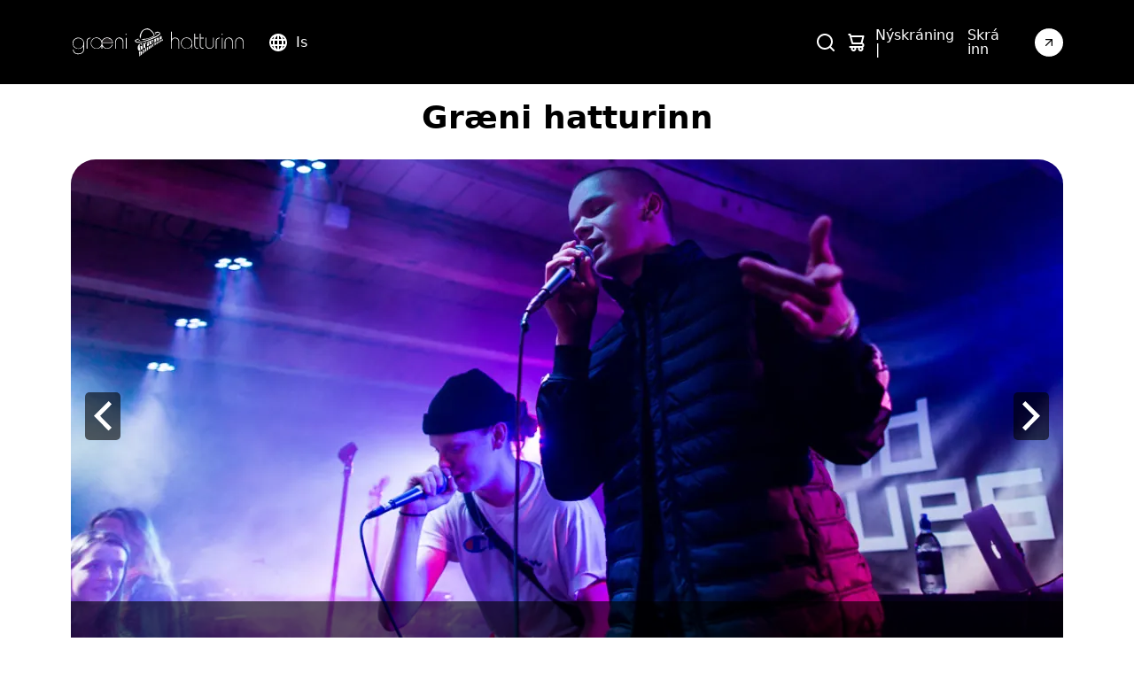

--- FILE ---
content_type: text/html; charset=UTF-8
request_url: https://www.graenihatturinn.is/is
body_size: 192201
content:
<!DOCTYPE html>
<html lang="is">
    <head>
        <meta charset="utf-8">
        <meta name="viewport" content="width=device-width, initial-scale=1">

        
        <title>Græni hatturinn</title>
                    <link rel="icon" type="image/x-icon" href="https://www.graenihatturinn.is/storage/settings/images/OKLkunNgqQk3Fgsl5kPuvrmybxSAwg-metaQmlsZHNjaGlybWZvdG8gMjAyNS0wMy0yNiB1bSAxMi4xOS4yMS5qcGc=-.webp">
                    <meta name="keywords" content="Græni hatturinn" />
    <meta name="description" content="Græni hatturinn bíður upp á fjölbreytta viðburði allt árið um kring.   " />

            <meta property="og:title" content="Graenihatturinn-miðasala ehf.">
        <meta property="og:url" content="https://www.graenihatturinn.is/is">
        <meta property="og:description" content="-Gerir lífið enn skemmtilegra-">
                            <style>
            html{-webkit-text-size-adjust:100%;line-height:1.15}body{margin:0}a{background-color:transparent}[hidden]{display:none}html{font-family:system-ui,-apple-system,BlinkMacSystemFont,Segoe UI,Roboto,Helvetica Neue,Arial,Noto Sans,sans-serif,Apple Color Emoji,Segoe UI Emoji,Segoe UI Symbol,Noto Color Emoji;line-height:1.5}*,:after,:before{border:0 solid #e2e8f0}a{color:inherit;text-decoration:inherit}svg,video{display:block;vertical-align:middle}video{height:auto;max-width:100%}.bg-white{--tw-bg-opacity:1;background-color:rgb(255,255,255,var(--tw-bg-opacity))}.bg-gray-100{--tw-bg-opacity:1;background-color:rgb(243,244,246,var(--tw-bg-opacity))}.border-gray-200{--tw-border-opacity:1;border-color:rgb(229,231,235,var(--tw-border-opacity))}.border-t{border-top-width:1px}.flex{display:flex}.grid{display:grid}.hidden{display:none}.items-center{align-items:center}.justify-center{justify-content:center}.font-semibold{font-weight:600}.h-5{height:1.25rem}.h-8{height:2rem}.h-16{height:4rem}.text-sm{font-size:.875rem}.text-lg{font-size:1.125rem}.leading-7{line-height:1.75rem}.mx-auto{margin-left:auto;margin-right:auto}.ml-1{margin-left:.25rem}.mt-2{margin-top:.5rem}.mr-2{margin-right:.5rem}.ml-2{margin-left:.5rem}.mt-4{margin-top:1rem}.ml-4{margin-left:1rem}.mt-8{margin-top:2rem}.ml-12{margin-left:3rem}.-mt-px{margin-top:-1px}.max-w-6xl{max-width:72rem}.min-h-screen{min-height:100vh}.p-6{padding:1.5rem}.py-4{padding-bottom:1rem;padding-top:1rem}.px-6{padding-left:1.5rem;padding-right:1.5rem}.pt-8{padding-top:2rem}.fixed{position:fixed}.relative{position:relative}.top-0{top:0}.right-0{right:0}.shadow{--tw-shadow:0 1px 3px 0 rgba(0,0,0,.1),0 1px 2px -1px rgba(0,0,0,.1);--tw-shadow-colored:0 1px 3px 0 var(--tw-shadow-color),0 1px 2px -1px var(--tw-shadow-color);box-shadow:var(--tw-ring-offset-shadow,0 0 transparent),var(--tw-ring-shadow,0 0 transparent),var(--tw-shadow)}.text-center{text-align:center}.text-gray-200{--tw-text-opacity:1;color:rgb(229,231,235,var(--tw-text-opacity))}.text-gray-300{--tw-text-opacity:1;color:rgb(209,213,219,var(--tw-text-opacity))}.text-gray-400{--tw-text-opacity:1;color:rgb(156,163,175,var(--tw-text-opacity))}.text-gray-500{--tw-text-opacity:1;color:rgb(107,114,128,var(--tw-text-opacity))}.text-gray-600{--tw-text-opacity:1;color:rgb(75,85,99,var(--tw-text-opacity))}.text-gray-700{--tw-text-opacity:1;color:rgb(55,65,81,var(--tw-text-opacity))}.text-gray-900{--tw-text-opacity:1;color:rgb(17,24,39,var(--tw-text-opacity))}.underline{text-decoration:underline}.antialiased{-webkit-font-smoothing:antialiased;-moz-osx-font-smoothing:grayscale}.w-5{width:1.25rem}.w-8{width:2rem}.w-auto{width:auto}.grid-cols-1{grid-template-columns:repeat(1,minmax(0,1fr))}@media (min-width:640px){.sm\:rounded-lg{border-radius:.5rem}.sm\:block{display:block}.sm\:items-center{align-items:center}.sm\:justify-start{justify-content:flex-start}.sm\:justify-between{justify-content:space-between}.sm\:h-20{height:5rem}.sm\:ml-0{margin-left:0}.sm\:px-6{padding-left:1.5rem;padding-right:1.5rem}.sm\:pt-0{padding-top:0}.sm\:text-left{text-align:left}.sm\:text-right{text-align:right}}@media (min-width:768px){.md\:border-t-0{border-top-width:0}.md\:border-l{border-left-width:1px}.md\:grid-cols-2{grid-template-columns:repeat(2,minmax(0,1fr))}}@media (min-width:1024px){.lg\:px-8{padding-left:2rem;padding-right:2rem}}@media (prefers-color-scheme:dark){.dark\:bg-gray-800{--tw-bg-opacity:1;background-color:rgb(31,41,55,var(--tw-bg-opacity))}.dark\:bg-gray-900{--tw-bg-opacity:1;background-color:rgb(17,24,39,var(--tw-bg-opacity))}.dark\:border-gray-700{--tw-border-opacity:1;border-color:rgb(55,65,81,var(--tw-border-opacity))}.dark\:text-white{--tw-text-opacity:1;color:rgb(255,255,255,var(--tw-text-opacity))}.dark\:text-gray-400{--tw-text-opacity:1;color:rgb(156,163,175,var(--tw-text-opacity))}.dark\:text-gray-500{--tw-text-opacity:1;color:rgb(107,114,128,var(--tw-text-opacity))}}*,:after,:before{box-sizing:border-box}ol[class],ul[class]{padding:0}blockquote,body,dd,dl,figcaption,figure,h1,h2,h3,h4,h5,li,ol[class],p,ul[class]{margin:0}body{height:100%;line-height:1.5;scroll-behavior:smooth;text-rendering:optimizeSpeed}ol[class],ul[class]{list-style:none}a:not([class]){-webkit-text-decoration-skip:ink;text-decoration-skip-ink:auto}img,video{display:block;max-width:100%}article>*+*{margin-top:1em}button,input,select,textarea{border:none;font:inherit;outline:0}button{background:0 0}@media (prefers-reduced-motion:reduce){*{animation-duration:NaNs!important;animation-iteration-count:1!important;scroll-behavior:auto!important;transition-duration:NaNs!important}}a{text-decoration:none}.google-sign-in-button{background-color:#fff;background-image:url([data-uri]);background-position:12px 14px;background-repeat:no-repeat;border:1px solid #212225;border-radius:8px;color:#212225;cursor:pointer;display:block;font-weight:500;padding:10px 16px 12px 42px;text-align:center;transition:background-color .3s,box-shadow .3s;width:100%}.google-sign-in-button:active,.google-sign-in-button:hover{background-color:#000;color:#fff}.google-sign-in-button:disabled{background-color:#000;cursor:not-allowed}.facebook-sign-in-button{background-color:#fff;background-image:url("[data-uri]");background-position:12px 11px;background-repeat:no-repeat;border:1px solid #212225;border-radius:8px;color:#212225;cursor:pointer;display:block;font-weight:500;padding:10px 16px 12px 44px;text-align:center;transition:background-color .3s,box-shadow .3s;width:100%}.facebook-sign-in-button:active,.facebook-sign-in-button:hover{background-color:#000;color:#fff}.facebook-sign-in-button:disabled{background-color:#000;cursor:not-allowed}.select{position:relative;-moz-text-align-last:left;text-align-last:left}.select,.select__label{font-size:16px;line-height:22px}.select__label{color:#4f4f4f;display:block;font-weight:700;margin-bottom:8px}.select__current{color:#4f4f4f;cursor:pointer;position:relative}.select__current:after{content:url(/images/select__arrow.svg);position:absolute;right:14px}.select__list{background:#fff;border:1px solid #bdbdbd;border-radius:4px;display:none;margin-top:8px;overflow:hidden;position:absolute;top:100%;width:100%;z-index:10}.select .show{display:block}.select__item{border:none;color:#212225;cursor:pointer;display:inline-block;padding:12px 16px;width:100%}.select__item:hover{color:#ebaf00}.container{margin-left:auto;margin-right:auto;max-width:1152px;padding:0 16px;width:100%}.overflow-hidden .hero .title{padding-bottom:96px;transition:all .3s}.accordion,button:hover{cursor:pointer}.accordion{border:none;color:#444;outline:0;padding:18px;transition:.4s;width:100%}.panel{background-color:#fff;display:none;overflow:hidden}.panel.active{display:block}.main{overflow:hidden}.form-element{display:flex;flex-direction:column;font-size:16px;font-weight:400;line-height:22px;width:100%}.form-element-block{position:relative}.form-element-block .icon{padding:16px 54px 16px 24px}.form-element-block--width{max-width:356px;width:100%}.form-element__label{color:#75767a;display:block;font-size:16px;line-height:22px;margin-bottom:8px}.form-element__input{border-radius:4px;padding:14px 12px;width:100%}.form-element__input:hover{cursor:pointer}.form-element__input::-moz-placeholder{color:#75767a;font-size:14px}.form-element__input::placeholder{color:#75767a;font-size:14px}@media (min-width:768px){.form-element__input::-moz-placeholder{font-size:16px}.form-element__input::placeholder{font-size:16px}}.form-element__icon{position:absolute;right:16px;top:50%;transform:translateY(-50%)}.form-element__textarea{border:1px solid #d7dbde;border-radius:4px;padding:14px 12px;resize:none;width:100%}.form-element__textarea::-moz-placeholder{color:#75767a;font-size:14px}.form-element__textarea::placeholder{color:#75767a;font-size:14px}@media (min-width:768px){.form-element__textarea::-moz-placeholder{font-size:16px}.form-element__textarea::placeholder{font-size:16px}}.form-element__password{height:16px;position:absolute;right:8px;top:50%;transform:translateY(-50%);width:22px}.form-element__password:hover{cursor:pointer}.form-element__password img{height:100%;width:100%}.form-element__password img:last-child{opacity:0;position:absolute;top:0}.form-element__password .password-on{display:none}.form-element .error{color:#fb2121;display:none;font-size:14px;line-height:20px;margin-top:8px;padding:0}@supports (-webkit-appearance:none) or (-moz-appearance:none){input[type=checkbox],input[type=radio]{-webkit-appearance:none;-moz-appearance:none;border:1px solid #fff;cursor:pointer;display:inline-block;margin:0;outline:0;position:relative;transition:background .3s,border-color .3s,box-shadow .2s;vertical-align:top}input[type=checkbox]:after,input[type=radio]:after{content:"";display:block;left:0;position:absolute;top:0;transition:transform .3s,ease,opacity .2s}input[type=checkbox]:checked,input[type=radio]:checked{background:#ebaf00}input[type=checkbox]:checked+label,input[type=radio]:checked+label{font-weight:700}input[type=checkbox]:disabled,input[type=radio]:disabled{background:#fff;border:2px solid #bdbdbd;cursor:not-allowed}input[type=checkbox]:disabled:checked,input[type=radio]:disabled:checked{color:#bdbdbd}input[type=checkbox]:disabled+label,input[type=radio]:disabled+label{color:#bdbdbd;cursor:not-allowed}input[type=checkbox]:not(.switch):after,input[type=radio]:not(.switch):after{opacity:0}input[type=checkbox]:not(.switch):checked:after,input[type=radio]:not(.switch):checked:after{opacity:1}input[type=checkbox]+label,input[type=radio]+label{cursor:pointer;display:inline-block;font-size:14px;line-height:21px;margin-left:10px;vertical-align:top}input[type=checkbox]:not(.switch){border-radius:4px}input[type=checkbox]:not(.switch):after{border:2px solid #000;border-left:0;border-top:0;height:9px;left:50%;position:absolute;top:50%;transform:translate(-50%,-50%) rotate(43deg);width:5px}input[type=checkbox].switch{background:#e0e0e0;border-radius:11px;height:24px;width:44px}input[type=checkbox].switch:after{background:#fff;border-radius:50%;height:18px;left:3px;top:2px;transform:translateX(0);width:18px}input[type=checkbox].switch:checked{background:#1f3470}input[type=checkbox].switch:checked:after{transform:translateX(17px)}input[type=checkbox].checkbox{border:2px solid #828282;flex-shrink:0;height:24px;position:relative;width:24px}input[type=checkbox].checkbox:checked{border:2px solid #ebaf00}input[type=radio]{border:2px solid #828282;border-radius:50%;flex-shrink:0;height:24px;position:relative;width:24px}input[type=radio]:after{background:#1f3470;border-radius:50%;height:12px;left:50%;opacity:0;position:absolute;top:50%;transform:translate(-50%,-50%);width:12px}input[type=radio]:checked{background:#fff;border:2px solid #1f3470}}.holder{background-color:rgba(30,30,30,.7);bottom:0;height:100vh;left:0;opacity:0;pointer-events:none;position:fixed;right:0;top:0;transition:.3s;width:100vw;z-index:9999}.preloader{animation:rotatePreloader 2s ease-in infinite;height:100px;left:50%;position:absolute;top:50%;transform:translateX(-50%) translateY(-50%);width:100px}@keyframes rotatePreloader{0%{transform:translateX(-50%) translateY(-50%) rotate(0)}to{transform:translateX(-50%) translateY(-50%) rotate(-1turn)}}.preloader div{height:100%;opacity:0;position:absolute;width:100%}.preloader div:before{background-color:#ebaf00;border-radius:50%;content:"";height:10%;left:50%;position:absolute;top:0;transform:translateX(-50%);width:10%}.preloader div:first-child{animation:rotateCircle1 2s linear infinite;transform:rotate(0);z-index:9}@keyframes rotateCircle1{0%{opacity:1;transform:rotate(36deg)}7%{transform:rotate(0)}57%{transform:rotate(0)}to{opacity:1;transform:rotate(-324deg)}}.preloader div:nth-child(2){animation:rotateCircle2 2s linear infinite;transform:rotate(36deg);z-index:8}@keyframes rotateCircle2{5%{opacity:0}5.0001%{opacity:1;transform:rotate(0)}12%{transform:rotate(-36deg)}62%{transform:rotate(-36deg)}to{opacity:1;transform:rotate(-324deg)}}.preloader div:nth-child(3){animation:rotateCircle3 2s linear infinite;transform:rotate(72deg);z-index:7}@keyframes rotateCircle3{10%{opacity:0}10.0002%{opacity:1;transform:rotate(-36deg)}17%{transform:rotate(-72deg)}67%{transform:rotate(-72deg)}to{opacity:1;transform:rotate(-324deg)}}.preloader div:nth-child(4){animation:rotateCircle4 2s linear infinite;transform:rotate(108deg);z-index:6}@keyframes rotateCircle4{15%{opacity:0}15.0003%{opacity:1;transform:rotate(-72deg)}22%{transform:rotate(-108deg)}72%{transform:rotate(-108deg)}to{opacity:1;transform:rotate(-324deg)}}.preloader div:nth-child(5){animation:rotateCircle5 2s linear infinite;transform:rotate(144deg);z-index:5}@keyframes rotateCircle5{20%{opacity:0}20.0004%{opacity:1;transform:rotate(-108deg)}27%{transform:rotate(-144deg)}77%{transform:rotate(-144deg)}to{opacity:1;transform:rotate(-324deg)}}.preloader div:nth-child(6){animation:rotateCircle6 2s linear infinite;transform:rotate(180deg);z-index:4}@keyframes rotateCircle6{25%{opacity:0}25.0005%{opacity:1;transform:rotate(-144deg)}32%{transform:rotate(-180deg)}82%{transform:rotate(-180deg)}to{opacity:1;transform:rotate(-324deg)}}.preloader div:nth-child(7){animation:rotateCircle7 2s linear infinite;transform:rotate(216deg);z-index:3}@keyframes rotateCircle7{30%{opacity:0}30.0006%{opacity:1;transform:rotate(-180deg)}37%{transform:rotate(-216deg)}87%{transform:rotate(-216deg)}to{opacity:1;transform:rotate(-324deg)}}.preloader div:nth-child(8){animation:rotateCircle8 2s linear infinite;transform:rotate(252deg);z-index:2}@keyframes rotateCircle8{35%{opacity:0}35.0007%{opacity:1;transform:rotate(-216deg)}42%{transform:rotate(-252deg)}92%{transform:rotate(-252deg)}to{opacity:1;transform:rotate(-324deg)}}.preloader div:nth-child(9){animation:rotateCircle9 2s linear infinite;transform:rotate(288deg);z-index:1}@keyframes rotateCircle9{40%{opacity:0}40.0008%{opacity:1;transform:rotate(-252deg)}47%{transform:rotate(-288deg)}97%{transform:rotate(-288deg)}to{opacity:1;transform:rotate(-324deg)}}.preloader div:nth-child(10){animation:rotateCircle10 2s linear infinite;transform:rotate(324deg);z-index:0}@keyframes rotateCircle10{45%{opacity:0}45.0009%{opacity:1;transform:rotate(-288deg)}52%{transform:rotate(-324deg)}102%{transform:rotate(-324deg)}to{opacity:1;transform:rotate(-324deg)}}.search--button{align-items:center;cursor:pointer;display:flex;justify-content:center;margin-right:10px;padding:0}.search--button svg path{fill:#fff}.scroll .search--button svg path{fill:#000}.overflow-hidden{overflow:hidden}.overflow-hidden .hero .search{left:16px;margin-top:0;position:fixed;right:16px;top:16px;transition:all .3s;z-index:510}@media (min-width:992px){.overflow-hidden .hero .search{left:auto;right:auto}}.overflow-hidden .popup--search{transition:all .3s;width:100%;z-index:500}.popup--search{backdrop-filter:blur(6px);background:rgba(0,0,0,.84);bottom:0;display:none;height:100%;left:0;overflow:hidden;padding-top:85px;position:fixed;right:0;top:0;transition:all .3s;width:100%;z-index:200}@media (max-width:992px){.popup--search{padding-top:24px}}.popup--search.active{display:block}.popup--search .container{align-items:center;display:flex;flex-direction:column;width:100%}.popup--search .container .close{align-items:center;display:flex;justify-content:flex-end;max-width:860px;width:100%}.popup--search .container .close .popup--search--closed{align-items:center;display:flex;margin-bottom:15px}.popup--search .container .close .popup--search--closed:hover{cursor:pointer}.popup--search .container .close .popup--search--closed img{margin-right:8px}.popup--search .container .close .popup--search--closed p{color:#fff;font-size:16px;font-style:normal;font-weight:500;line-height:24px;text-align:center}.popup--search--content{max-width:760px}.popup--search--content,.popup--search--content .search--block{align-items:center;display:flex;flex-direction:column;width:100%}.popup--search--content .search--block{height:calc(100vh - 235px);overflow:auto}@media (max-width:992px){.popup--search--content .search--block{height:calc(100vh - 180px)}}.popup--search--content .search--block .search--item{align-items:center;border-bottom:1px solid hsla(0,0%,100%,.2);display:flex;justify-content:space-between;padding:24px 0;width:100%}.popup--search--content .search--block .search--item:hover .arrow svg circle{fill:#fff;transition:.3s}.popup--search--content .search--block .search--item .arrow svg circle{transition:.3s}.popup--search--content .search--block .search--item .content .name{color:#fff;font-size:16px;font-style:normal;font-weight:700;line-height:140%}.popup--search--content .search--block .search--item .content .info{align-items:flex-end;display:flex;margin-top:12px}.popup--search--content .search--block .search--item .content .info .cost{align-items:center;display:flex}.popup--search--content .search--block .search--item .content .info .cost p{color:#fff;font-size:14px;font-style:normal;font-weight:700;line-height:100%;margin-right:4px}.popup--search--content .search--block .search--item .content .info .cost span{color:#fff;font-size:10px;font-style:normal;font-weight:700;line-height:100%}.popup--search--content .search--block .search--item .content .info .city{color:#fff;font-size:14px;font-style:normal;font-weight:500;line-height:100%;margin-left:12px;opacity:.6}.popup--search--content .popup--search--closed{align-items:center;display:flex;margin-top:24px}.popup--search--content .popup--search--closed:hover{cursor:pointer}.popup--search--content .popup--search--closed img{margin-right:8px}.popup--search--content .popup--search--closed p{color:#fff;font-size:16px;font-style:normal;font-weight:500;line-height:24px;text-align:center}#search-query{background-color:rgba(0,0,0,.5);border:1px solid #fff;color:#fff;height:45px;max-width:760px;padding:10px;width:100%}.sign-up--popup{align-items:center;background:rgba(0,0,0,.5);bottom:0;display:none;height:100%;justify-content:center;left:0;padding:20px 16px;position:fixed;right:0;top:0;width:100%;z-index:999}.sign-up--popup.active{display:flex}.sign-up--popup .sign-up--content{background:#fff;border-radius:20px;max-width:376px;padding:36px 32px;width:100%}@media (min-width:992px){.sign-up--popup .sign-up--content{padding:44px 40px}}.sign-up--popup .sign-up--head{align-items:center;display:flex;justify-content:space-between;margin-bottom:32px}.sign-up--popup .sign-up--head .logo{width:64px}.sign-up--popup .sign-up--head .sign-up--close:hover{cursor:pointer}.sign-up--popup .title{color:#212225;font-size:24px;font-weight:700;line-height:140%}.sign-up--popup .account--block{color:#75767a;font-size:14px;font-weight:400;line-height:140%;margin-bottom:12px;margin-top:12px}.sign-up--popup .account--block b{color:#d8a100}.sign-up--popup .account--block b:hover{cursor:pointer}.sign-up--popup .sign-up--form{display:flex;flex-direction:column}.sign-up--popup .sign-up--form .form-element{margin-top:24px}.sign-up--popup .sign-up--form .form-element__input,.sign-up--popup .sign-up--form .form-element__textarea{border:1px solid #d7dbde}.sign-up--popup .sign-up--form .sign-up--btn{background:#ebaf00;border-radius:8px;color:#212225;font-size:16px;font-weight:500;line-height:24px;margin-top:24px;padding:12px;text-align:center}.sign-up--popup .terms{color:#75767a;font-size:12px;font-weight:400;line-height:140%;margin-top:12px}.sign-up--popup .terms a{color:#212225}.login--popup{align-items:center;background:rgba(0,0,0,.5);bottom:0;display:none;height:100%;justify-content:center;left:0;padding:20px 16px;position:fixed;right:0;top:0;width:100%;z-index:999}.login--popup.active{display:flex}.login--popup .login--content{background:#fff;border-radius:20px;max-width:376px;padding:36px 32px;width:100%}@media (min-width:992px){.login--popup .login--content{padding:44px 40px}}.login--popup .login--head{align-items:center;display:flex;justify-content:space-between;margin-bottom:32px}.login--popup .login--head .logo{width:64px}.login--popup .login--head .login--close:hover{cursor:pointer}.login--popup .title{color:#212225;font-size:24px;font-weight:700;line-height:140%}.login--popup .account--block{color:#75767a;font-size:14px;font-weight:400;line-height:140%;margin-bottom:12px;margin-top:12px}.login--popup .account--block b{color:#d8a100}.login--popup .account--block b:hover{cursor:pointer}.login--popup .login--form{display:flex;flex-direction:column}.login--popup .login--form .form-element{margin-top:24px}.login--popup .login--form .form-element__input,.login--popup .login--form .form-element__textarea{border:1px solid #d7dbde}.login--popup .login--form .login--btn{background:#ebaf00;border-radius:8px;color:#212225;font-size:16px;font-weight:500;line-height:24px;margin-top:24px;padding:12px;text-align:center}.login--popup .login--form .form-element-toggle{margin-top:24px}.login--popup .login--form .form-element-toggle p{color:#212225;font-size:16px;font-weight:400;line-height:140%}.login--popup .terms{color:#75767a;font-size:12px;font-weight:400;line-height:140%;margin-top:12px}.login--popup .terms a{color:#212225}.login--popup #reset-password-btn{color:#75767a;color:#d8a100;font-size:14px;font-weight:400;font-weight:700;line-height:140%;margin-top:12px}.reset-password--popup{align-items:center;background:rgba(0,0,0,.5);bottom:0;display:none;height:100%;justify-content:center;left:0;padding:20px 16px;position:fixed;right:0;top:0;width:100%;z-index:999}.reset-password--popup.active{display:flex}.reset-password--popup .reset-password--content{background:#fff;border-radius:20px;max-width:376px;padding:36px 32px;width:100%}@media (min-width:992px){.reset-password--popup .reset-password--content{padding:44px 40px}}.reset-password--popup .reset-password--head{align-items:center;display:flex;justify-content:space-between;margin-bottom:32px}.reset-password--popup .reset-password--head .logo{width:64px}.reset-password--popup .reset-password--head .reset-password--close:hover{cursor:pointer}.reset-password--popup .title{color:#212225;font-size:24px;font-weight:700;line-height:140%}.reset-password--popup .account--block{color:#75767a;font-size:14px;font-weight:400;line-height:140%;margin-bottom:12px;margin-top:12px}.reset-password--popup .account--block b{color:#d8a100}.reset-password--popup .account--block b:hover{cursor:pointer}.reset-password--popup .reset-password--form{display:flex;flex-direction:column}.reset-password--popup .reset-password--form .form-element{margin-top:24px}.reset-password--popup .reset-password--form .form-element__input,.reset-password--popup .reset-password--form .form-element__textarea{border:1px solid #d7dbde}.reset-password--popup .reset-password--form .reset-password--btn{background:#ebb000;color:#000;cursor:pointer;display:block;font-size:20px;font-weight:600;margin-top:25px;padding:8px 20px;text-align:center;transition:.3s}.reset-password--popup .reset-password--form .reset-password--btn:disabled{background:#000;color:#fff}.reset-password--popup .reset-password--form .reset-password--btn:hover{box-shadow:-5px 5px 0 0 #000;transform:scale(1.05);transition:.3s}.reset-password--popup .terms{color:#75767a;font-size:12px;font-weight:400;line-height:140%;margin-top:12px}.btn,.reset-password--popup .terms a{color:#212225}.btn{background:#ebaf00;border:4px solid #ebaf00;border-radius:8px;display:block;font-size:16px;font-weight:500;line-height:24px;padding:6px 12px;text-align:center;transition:.3s;width:-moz-fit-content;width:fit-content}.btn:hover{background:#212225;color:#fff;transition:.3s}.btn:disabled,.btn:disabled:hover{background-color:#212225;border-color:#212225;box-shadow:none;color:#f5f5f5;cursor:not-allowed}.btn-2{background:#fff;border:1px solid #212225;border-radius:8px;box-sizing:border-box;color:#212225;font-size:16px;font-weight:500;line-height:24px;margin-bottom:16px;padding:6px 12px;text-align:center;transition:.3s}.btn-2:hover{background-color:#212225;color:#fff;transition:.3s}.btn-2:disabled,.btn-2:disabled:hover{background:#fff;color:#212225;cursor:not-allowed}.mt-1{margin-top:16px!important}.mt-2{margin-top:24px!important}.padding-1{padding:6px 12px!important}.padding-2{padding:8px 14px!important}.padding-3{padding:12px 32px!important}.w-full{width:100%!important}.custom-dialog{border-radius:8px}.custom-dialog form div{display:flex;justify-content:space-between;margin-top:18px}.custom-dialog form div button{width:47%}.custom-dialog form p label{align-items:center;display:flex;flex-direction:column;font-size:20px;font-weight:700;gap:15px}.custom-dialog form p label select{cursor:pointer}.custom-dialog form p label input,.custom-dialog form p label select{border:1px solid #999;border-radius:8px;font-size:18px;font-weight:400;padding:6px 12px}.custom-dialog .btn-2{margin-bottom:0}:root{--infoBlue:#2e86de;--infoBlueLight:#eff6fc;--successGreen:#329f5d;--successGreenLight:#eff7f2;--errorRed:#c2160a;--errorRedLight:#faedec;--warningOrange:#fa7f05;--warningOrangeLight:#fff5eb;--bodyTextColour:#212121}.alert{grid-gap:1.25rem;border-left-style:solid;border-radius:4px;border-width:4px;border-bottom:none;border-right:none;border-top:none;display:grid;grid-template-columns:max-content auto;margin-block:2.5rem;overflow:hidden;padding:1.25rem;position:relative;transition:.12s ease}.alert:before{background:linear-gradient(90deg,hsla(0,0%,100%,0) 30%,#fff 56%,rgba(2,0,36,.1) 82%);content:"";height:100%;left:0;mix-blend-mode:soft-light;position:absolute;top:0;width:100%;z-index:1}.alert .content,.alert .icon{z-index:2}.alert .icon{line-height:1}.alert .title{font-weight:700;margin-bottom:.75rem}.alert .content{max-width:60ch}.alert.alert--info{background-color:var(--infoBlueLight);border-left-color:var(--infoBlue)}.alert.alert--info .icon{color:var(--infoBlue)}.alert.alert--success{background-color:var(--successGreenLight);border-left-color:var(--successGreen)}.alert.alert--success .icon{color:var(--successGreen)}.alert.alert--error{background-color:var(--errorRedLight);border-left-color:var(--errorRed)}.alert.alert--error .icon{color:var(--errorRed)}.alert.alert--warning{background-color:var(--warningOrangeLight);border-left-color:var(--warningOrange)}.alert.alert--warning .icon{color:var(--warningOrange)}@media (max-width:767px){.alert{grid-gap:.75rem;grid-template-columns:auto;padding:1rem}.alert .icon{font-size:1.5rem}.alert .title{margin-bottom:.5rem}}figcaption{display:none}.description__wrap p{margin-bottom:1em}

        </style>
        <style>
            .index{margin-top:80px}@media (min-width:992px){.index{margin-top:110px}}.index .title{color:#000;font-size:28px;font-weight:700;line-height:125%;text-align:center;z-index:9}@media (min-width:992px){.index .title{font-size:36px}}.index .hero{height:calc(5.53571vw + 372.28571px);position:relative}.index .hero .container{height:100%}.index .hero--content{align-items:center;display:flex;flex-direction:column;height:100%;justify-content:center}.index .hero__bg{bottom:0;height:100%;left:0;-o-object-fit:cover;object-fit:cover;position:absolute;right:0;top:0;width:100%}.index .new-slider{padding-top:25px}.index .new-slider--item,.index .new-slider--item img{border-radius:28px}@media (max-width:992px){.index .new-slider--item img{border-radius:18px 18px 0 0}}.index .new-slider--item:after{border-radius:28px;bottom:0;content:"";height:100%;left:0;position:absolute;right:0;top:0;width:100%}.index .new-slider-prev{background:rgba(0,0,0,.6);border-radius:5px;left:16px;padding:10px;position:absolute;top:50%;transform:translateY(-50%);z-index:10}@media (max-width:992px){.index .new-slider-prev{display:none}}.index .new-slider-prev:hover{cursor:pointer}.index .new-slider-prev svg{width:15px}@media (min-width:768px){.index .new-slider-prev svg{width:20px}}.index .new-slider-next{background:rgba(0,0,0,.6);border-radius:5px;padding:10px;position:absolute;right:16px;top:50%;transform:translateY(-50%);z-index:10}@media (max-width:992px){.index .new-slider-next{display:none}}.index .new-slider-next:hover{cursor:pointer}.index .new-slider-next svg{width:15px}@media (min-width:768px){.index .new-slider-next svg{width:20px}}.index .new-slider--top{align-items:center;display:flex;left:0;max-width:85%;padding:20px;position:absolute;right:0;top:0;width:-moz-fit-content;width:fit-content;z-index:20}@media (max-width:992px){.index .new-slider--top{background:#000;border-radius:0;justify-content:space-between;max-width:100%;padding:10px 18px 2px;position:unset;width:100%}.index .new-slider--top .geo{display:none}}@media (min-width:992px){.index .new-slider--top{bottom:30px;justify-content:flex-start;margin-bottom:25px;padding:0 20px;top:auto}}.index .new-slider--top .cost{color:#fff;font-size:12px;line-height:100%}@media (min-width:992px){.index .new-slider--top .cost{font-size:14px}}.index .new-slider--top .geo{color:#fff;font-size:12px;margin-left:12px}@media (min-width:992px){.index .new-slider--top .geo{font-size:14px}}.index .new-slider--top .date{color:#fff;font-size:12px;margin-left:12px}@media (min-width:992px){.index .new-slider--top .date{font-size:14px}}.index .new-slider--bottom{align-items:center;background:rgba(0,0,0,.6);border-radius:0 0 28px 28px;bottom:0;display:flex;justify-content:space-between;left:0;padding:24px;position:absolute;right:0;width:100%;z-index:10}@media (max-width:992px){.index .new-slider--bottom{background:#000;border-radius:0 0 18px 18px;padding:5px 18px 10px;position:unset}}@media (min-width:992px){.index .new-slider--bottom{align-items:center;bottom:0;display:flex;padding:35px 24px 10px}}.index .new-slider--bottom svg{flex-shrink:0;margin-left:24px}.index .new-slider--bottom .name{color:#fff;font-size:14px;max-width:100%;overflow:hidden;text-overflow:ellipsis;white-space:nowrap}@media (min-width:992px){.index .new-slider--bottom .name{font-size:24px;max-width:550px}.index .new-slider--bottom .basket{display:none}}.index .new-slider--bottom .buy--tickets{display:none;margin-bottom:10px;position:relative;z-index:21}.index .new-slider--bottom .buy--tickets:hover svg{transform:translate(2px,-2px);transition:.3s}.index .new-slider--bottom .buy--tickets span{color:#dca400;font-size:16px}.index .new-slider--bottom .buy--tickets svg{transition:.3s}@media (min-width:992px){.index .new-slider--bottom .buy--tickets{background:#ebaf00;border:4px solid #ebaf00;border-radius:8px;color:#212225;display:block;font-size:16px;font-weight:500;line-height:24px;padding:6px 12px;text-align:center;transition:.3s}.index .new-slider--bottom .buy--tickets:hover{background:#212225;color:#fff;transition:.3s}.index .new-slider--bottom .buy--tickets svg{margin-left:8px}}.index .main-slider{padding-bottom:22px;padding-top:44px}@media (min-width:992px){.index .main-slider{padding-bottom:44px}}.index .main-slider .container{margin-left:auto;margin-right:auto;max-width:1152px;padding:0 16px;width:100%}.index .main-slider--content{position:relative}@media (min-width:690px){.index .main-slider--content{padding-top:115px}}.index .main-slider--block{margin-left:auto;margin-right:auto;max-width:280px;text-align:center;width:100%;z-index:50}.index .main-slider--block .title{font-size:24px;font-weight:700;line-height:125%;width:100%}@media (min-width:992px){.index .main-slider--block .title{font-size:32px}}.index .main-slider--block .description{color:#75767a;font-size:16px;font-weight:400;line-height:155%;margin-top:16px}@media (min-width:690px){.index .main-slider--block{left:0;position:absolute;text-align:left;top:0}}.index .main-slider--buttons{align-items:center;display:flex;justify-content:center;margin-top:24px}.index .main-slider--buttons .main-slider-next,.index .main-slider--buttons .main-slider-prev{align-items:center;border:1px solid #212225;border-radius:8px;display:flex;justify-content:center;padding:12px}.index .main-slider--buttons .main-slider-next:hover,.index .main-slider--buttons .main-slider-prev:hover{border:1px solid #ebaf00;cursor:pointer}.index .main-slider--buttons .main-slider-next{margin-left:8px}.index .main-slider--buttons .main-slider-prev{margin-right:8px}@media (min-width:690px){.index .main-slider--buttons{justify-content:flex-start}}.index .main-slider--slider{height:545px;margin-top:48px;overflow:hidden;width:100%}@media (max-width:930px){.index .main-slider--slider{height:500px}}@media (max-width:870px){.index .main-slider--slider{height:461px}}@media (max-width:800px){.index .main-slider--slider{height:398px}}@media (max-width:690px){.index .main-slider--slider{height:444px}}@media (max-width:460px){.index .main-slider--slider{height:398px}}.index .main-slider--slider .swiper-wrapper{align-items:flex-end}.index .main-slider--item{position:relative;transition:height .8s;z-index:100}.index .main-slider--item .images img{border-radius:20px;-o-object-fit:cover;object-fit:cover}.index .main-slider--item .info{bottom:24px;display:flex;display:none;flex-direction:column;left:24px;margin-top:12px;position:absolute;width:calc(100% - 48px)}@media (min-width:992px){.index .main-slider--item .info{align-items:flex-end;flex-direction:row;justify-content:space-between;margin-top:16px;width:100%}.index .main-slider--item .info--left{width:calc(58% - 12px)}}.index .main-slider--item .info--left{font-size:14px;font-weight:700;line-height:140%}@media (min-width:992px){.index .main-slider--item .info--left{font-size:18px}}.index .main-slider--item .info--left:first-child{color:#fff;opacity:.6}.index .main-slider--item .info--left:last-child{color:#fff}.index .main-slider--item .info--right{align-items:center;display:flex;justify-content:space-between;margin-top:12px}@media (min-width:992px){.index .main-slider--item .info--right{align-items:flex-end;display:flex;flex-direction:column;margin-top:0;padding-right:45px;width:calc(42% - 12px)}}.index .main-slider--item .info--right{color:#fff}.index .main-slider--item .info--right .date{color:#fff;opacity:.6}.index .main-slider .swiper-wrapper{height:100%}.index .main-slider .swiper-slide{height:100%;width:466px}.index .main-slider .swiper-slide img{height:545px;width:466px}@media (max-width:930px){.index .main-slider .swiper-slide{width:425px}.index .main-slider .swiper-slide img{height:500px;width:425px}}@media (max-width:870px){.index .main-slider .swiper-slide{width:382px}.index .main-slider .swiper-slide img{height:461px;width:382px}}@media (max-width:800px){.index .main-slider .swiper-slide{width:340px}.index .main-slider .swiper-slide img{height:398px;width:340px}}@media (max-width:690px){.index .main-slider .swiper-slide{width:382px}.index .main-slider .swiper-slide img{height:444px;width:382px}}@media (max-width:460px){.index .main-slider .swiper-slide{width:300px}.index .main-slider .swiper-slide img{height:398px;width:300px}}@media (max-width:400px){.index .main-slider .swiper-slide{width:275px}.index .main-slider .swiper-slide img{height:398px;width:275px}}.index .main-slider .swiper-slide-active{width:466px!important}.index .main-slider .swiper-slide-active .info{display:flex}@media (max-width:930px){.index .main-slider .swiper-slide-active{width:425px!important}}@media (max-width:870px){.index .main-slider .swiper-slide-active{width:382px!important}}@media (max-width:800px){.index .main-slider .swiper-slide-active{width:340px!important}}@media (max-width:690px){.index .main-slider .swiper-slide-active{width:382px!important}}@media (max-width:460px){.index .main-slider .swiper-slide-active{width:300px!important}}@media (max-width:400px){.index .main-slider .swiper-slide-active{width:275px!important}}@media (min-width:590px){.index .main-slider .swiper-creative .swiper-slide{overflow:visible}}.index .main-slider .swiper-slide-prev img{width:422px!important}@media (max-width:1050px){.index .main-slider .swiper-slide-prev{margin-left:20px;right:32.5px}}@media (max-width:930px){.index .main-slider .swiper-slide-prev img{width:382px!important}}@media (max-width:800px){.index .main-slider .swiper-slide-prev img{width:340px!important}}@media (max-width:690px){.index .main-slider .swiper-slide-prev{margin-left:0;right:inherit}.index .main-slider .swiper-slide-prev img{width:382px!important}}@media (max-width:460px){.index .main-slider .swiper-slide-prev img{width:300px!important}}@media (max-width:400px){.index .main-slider .swiper-slide-prev img{width:275px!important}}.index .events{padding-bottom:22px;padding-top:22px}@media (min-width:992px){.index .events{padding-bottom:44px;padding-top:44px}}.index .events .title{font-size:24px;font-weight:700;line-height:125%;text-align:center;width:100%}@media (min-width:992px){.index .events .title{font-size:32px;text-align:left}}.index .events--content{display:flex;flex-wrap:wrap;gap:30px;justify-content:center;margin:30px auto auto}.index .events--item{background-color:#f5f5f5;border-radius:12px;box-shadow:0 0 15px 0 rgba(0,0,0,.15);color:#000;transition:all .3s;width:350px}.index .events--item .images{border-radius:12px 12px 0 0;margin:auto;overflow:hidden;width:-moz-fit-content;width:fit-content}.index .events--item .images img{-o-object-fit:cover;object-fit:cover;transition:all .3s}.index .events--item .info{display:flex;flex-direction:column;gap:12px;padding:15px}.index .events--item .info--item{align-items:center;display:flex;gap:5px}.index .events--item .info--title{-webkit-line-clamp:2;font-size:18px;font-weight:700}.index .events--item .info--address span,.index .events--item .info--title{-webkit-box-orient:vertical;display:-webkit-box;overflow:hidden;text-overflow:ellipsis}.index .events--item .info--address span{-webkit-line-clamp:1;max-width:90%}.index .events--item .info--item:last-child{justify-content:space-between}.index .events--item .info--left,.index .events--item .info--right{align-items:center;display:flex;gap:5px}.index .events--item .info--right{font-size:18px;font-weight:700}.index .events--item:hover{box-shadow:0 0 20px 0 rgba(0,0,0,.3);transition:all .3s}.index .events--item:hover .images img{transform:scale(1.1);transition:all .3s}.index .events .more{background:#fff;border:1px solid #212225;border-radius:8px;color:#212225;display:block;font-size:16px;font-weight:500;line-height:24px;margin-left:auto;margin-right:auto;margin-top:32px;padding:12px 32px;text-align:center;width:-moz-fit-content;width:fit-content}@media (min-width:992px){.index .events .more{margin-top:48px}}.index .events .more:hover{border:1px solid #ebaf00;cursor:pointer}.index .events .events--content .horizontal-events{display:grid;gap:25px;grid-template-columns:1fr}.index .events .events--content .buy-ticket--item{background:#fff;border-radius:8px;box-shadow:0 12px 40px 0 rgba(9,15,48,.08);display:grid;gap:25px;grid-template-columns:repeat(6,1fr);padding:18px 30px}.index .events .events--content .date,.index .events .events--content .price,.index .events .events--content .site,.index .events .events--content .status,.index .events .events--content .tickets-left{align-self:center;width:100%}.index .events .events--content .site{align-items:center;display:flex;gap:15px;grid-column:span 2}.index .events .events--content .site .images{border-radius:4px;height:100px;min-width:75px;overflow:hidden;width:75px}.index .events .events--content .site .images img{-o-object-fit:cover;object-fit:cover}.index .events .events--content .date--block{align-items:center;display:flex;gap:5px}.index .events .events--content .status .btn{width:100%}@media (max-width:1140px){.index .events .events--content .buy-ticket--item{gap:10px}}@media (max-width:1065px){.index .events .events--content .date svg{display:none}}@media (max-width:950px){.index .events .events--content .buy-ticket--item{grid-template-columns:repeat(4,1fr)}.index .events .events--content .site{grid-column:span 4}.index .events .events--content .date svg{display:block}}@media (max-width:750px){.index .events .events--content .buy-ticket--item{gap:24px;grid-template-columns:repeat(2,1fr)}.index .events .events--content .site{grid-column:span 2}.index .events .events--content .date svg{display:block}}@media (max-width:450px){.index .events .events--content .date,.index .events .events--content .price,.index .events .events--content .site,.index .events .events--content .status,.index .events .events--content .tickets-left{grid-column:span 2}.index .events .events--content .date svg{display:block}}.index .events-city{padding-bottom:22px;padding-top:22px}@media (min-width:992px){.index .events-city{padding-bottom:44px;padding-top:44px}}.index .events-city .title{font-size:24px;font-weight:700;line-height:125%;text-align:center;width:100%}@media (min-width:992px){.index .events-city .title{font-size:32px;text-align:left}}.index .events-city--navigation{align-items:center;display:flex;flex-direction:column}@media (min-width:992px){.index .events-city--navigation{flex-direction:row;justify-content:space-between}}.index .events-city--buttons{align-items:center;display:flex;margin-top:24px}.index .events-city--buttons .events-city-next,.index .events-city--buttons .events-city-prev{align-items:center;border:1px solid #212225;border-radius:8px;display:flex;justify-content:center;padding:12px}.index .events-city--buttons .events-city-next:hover,.index .events-city--buttons .events-city-prev:hover{border:1px solid #ebaf00;cursor:pointer}.index .events-city--buttons .events-city-next{margin-left:8px}.index .events-city--buttons .events-city-prev{margin-right:8px}.index .events-city .swiper-wrapper{margin-top:48px}@media (min-width:992px){.index .events-city .swiper-wrapper{margin-top:56px}}.index .events-city--item{border-radius:12px;position:relative}.index .events-city--item .images{border-radius:12px;overflow:hidden}.index .events-city--item .images img{height:100%;-o-object-fit:cover;object-fit:cover;transition:all .3s;width:100%}.index .events-city--item .name{bottom:24px;color:#fff;font-size:18px;font-weight:700;left:24px;line-height:140%;position:absolute}.index .events-city--item:hover .images img{transform:scale(1.2);transition:all .3s}.index .events-genre{padding-bottom:22px;padding-top:22px}@media (min-width:992px){.index .events-genre{padding-bottom:44px;padding-top:44px}}.index .events-genre .title{font-size:24px;font-weight:700;line-height:125%;text-align:center;width:100%}@media (min-width:992px){.index .events-genre .title{font-size:32px;text-align:left}}.index .events-genre--navigation{align-items:center;display:flex;flex-direction:column}@media (min-width:992px){.index .events-genre--navigation{flex-direction:row;justify-content:space-between}}.index .events-genre--buttons{align-items:center;display:flex;margin-top:24px}.index .events-genre--buttons .events-genre-next,.index .events-genre--buttons .events-genre-prev{align-items:center;border:1px solid #212225;border-radius:8px;display:flex;justify-content:center;padding:12px}.index .events-genre--buttons .events-genre-next:hover,.index .events-genre--buttons .events-genre-prev:hover{border:1px solid #ebaf00;cursor:pointer}.index .events-genre--buttons .events-genre-next{margin-left:8px}.index .events-genre--buttons .events-genre-prev{margin-right:8px}.index .events-genre--item{background:#f5f5f5;border:1px solid #f5f5f5;border-radius:12px;padding:32px}.index .events-genre--item .top{align-items:center;display:flex;justify-content:flex-start}.index .events-genre--item .bottom{align-items:center;display:flex;justify-content:space-between;margin-top:32px}.index .events-genre--item .bottom .name{color:#212225;font-size:18px;font-weight:700;line-height:100%}.index .events-genre--item:hover{border:1px solid #212225;cursor:pointer}.index .events-genre--item:hover svg circle{fill:#212225}.index .events-genre--item:hover svg path{fill:#fff}.index .events-genre .swiper-wrapper{margin-top:48px}@media (min-width:992px){.index .events-genre .swiper-wrapper{margin-top:56px}}.index .search{align-items:center;background:#fff;border-radius:8px;display:flex;margin-top:32px;padding:8px;position:relative;transition:all .3s;z-index:250}@media (min-width:992px){.index .search{max-width:760px;padding:0 16px;width:100%}}.index .search .search--category{color:#fff;font-size:16px;font-weight:400;line-height:100%;position:relative;width:-moz-fit-content;width:fit-content}@media (min-width:992px){.index .search .search--category{color:#75767a}}.index .search .search--category:after{content:url(/images/select__arrow.svg);position:absolute;right:-16px;top:50%;transform:translateY(-50%)}.index .search .search--name{color:#212225;display:none;font-size:16px;font-weight:400;line-height:100%}@media (min-width:992px){.index .search .search--name{color:#212225;display:block;margin-top:8px}}.index .search--city{left:25%;margin-right:22px;margin-top:20px;position:absolute;top:60px}.index .search--city.center{left:50%;transform:translateX(-50%)}@media (min-width:992px){.index .search--city.center{transform:translateX(0)}}.index .search--city.center .result--city{left:-75px}@media (min-width:992px){.index .search--city.center .result--city{left:0}}.index .search--city:hover{cursor:pointer}@media (min-width:992px){.index .search--city{border-right:1px solid #d7dbde;margin-top:0;min-width:120px;padding-bottom:12px;padding-top:12px;position:static}}.index .search--city .result--city{background:#fff;border-radius:12px;box-shadow:0 12px 24px 0 rgba(9,15,48,.08);display:flex;display:none;flex-direction:column;left:-30px;margin-top:16px;max-height:350px;max-width:215px;min-width:215px;overflow:auto;padding:16px;position:absolute;top:10px;width:100%;z-index:100}@media (min-width:992px){.index .search--city .result--city{left:0;top:60px}}.index .search--city .result--city.active{display:flex}.index .search--city .result--city .search--input{background:#fff;border:1px solid #d7dbde;border-radius:8px;padding:12px 16px}.index .search--city .result--city .search--input::-moz-placeholder{color:#75767a;font-size:16px;font-weight:400;line-height:100%}.index .search--city .result--city .search--input::placeholder{color:#75767a;font-size:16px;font-weight:400;line-height:100%}.index .search--city .result--city .search--input:focus{border:1px solid #ebaf00}.index .search--city .result--city--item{color:#212225;font-size:16px;font-weight:400;line-height:100%;padding:12px 0}.index .search--city .result--city--item:hover{color:#ebaf00}.index .search--date{margin-left:22px;margin-top:20px;position:absolute;right:25%;top:60px;z-index:100}.index .search--date:hover{cursor:pointer}@media (min-width:992px){.index .search--date{border-right:1px solid #d7dbde;margin-left:0;margin-top:0;min-width:150px;padding-bottom:12px;padding-top:12px;position:relative;right:unset;top:unset}}.index .search--date #my-calendar{display:none;justify-content:center;left:-200px;min-width:320px;position:absolute;right:0;top:20px;width:100%;z-index:100}@media (min-width:992px){.index .search--date #my-calendar{left:-38px;position:absolute;top:70px;transform:translate(0);width:320px}}.index .search--date #my-calendar.active{display:flex}.index .search--event{position:relative;width:100%}@media (min-width:992px){.index .search--event{padding-left:16px;width:100%}}.index .search--event input{width:100%}.index .search--event .result--event{background:#fff;border-radius:12px;box-shadow:0 12px 24px 0 rgba(9,15,48,.08);display:flex;display:none;flex-direction:column;left:-10px;margin-top:16px;padding:16px;position:absolute;top:55px;width:100%;z-index:100}@media (min-width:992px){.index .search--event .result--event{left:0;top:55px}}.index .search--event .result--event.active{display:flex}.index .search--event .result--event--item{color:#212225;font-size:16px;font-weight:400;line-height:100%;padding:12px 0}.index .search--event .result--event--item:hover{color:#ebaf00}.index .search--btn{background:#ebaf00;border-radius:8px;flex-shrink:0;padding:12px}.index .search--btn span{color:#212225;display:none;font-size:16px;font-weight:500;line-height:24px;text-align:center}

/*# sourceMappingURL=_index.css.map*/
        </style>
        
        <style>
            #queuePopup {
                display:none;
                align-items: center;
                justify-content: center;
                position: fixed;
                top: 50%;
                left: 50%;
                transform:
                translate(-50%, -50%);
                z-index: 9999;
                width: 100%;
                height: 100%;
                background: rgba(0, 0, 0, 0.5);
            }
            #queuePopup.active {
                display: flex;
            }
            #queuePopup .queuePopupContent {
                background: white;
                padding: 12px;
                border: 1px solid black;
                display: flex;
                flex-direction: column;
                gap: 10px;
            }
        </style>
            <style>
        .search--item svg circle {
            transition: .3s;
        }
        .search--item:hover svg circle {
            fill: white;
            transition: .3s;
        }
        .search--block .name {
            display: flex;
            gap: 10px;
        }

        .popup--search--content .search--block .search--item .content .info {
            align-items: end;
        }

        .search--block .name span {
            opacity: .5;
            font-size: 14px;
        }

        .images__bg {
            height: auto!important;
        }
    </style>
        <style>
    .header--center--item p:hover,
    .pagination .active {
        color: #ecaf00!important;
    }

    .scroll .header--center--item p:hover,
    .list--link:hover,
    .select__item:hover {
        color: #ecaf00!important;
    }

    .social--item:hover,
    .events-city-prev:hover,
    .events-city-next:hover,
    .events-genre-prev:hover,
    .events-genre-next:hover {
        border: 1px solid #ecaf00!important;
    }

    .buy--tickets,
    .btn {
        background-color: #ecaf00!important;
        border: 4px solid #ecaf00!important;
        color: #000000!important;
    }
    .buy--tickets:hover,
    .btn:hover {
        background-color: #000000!important;
        color: #ffffff!important;
    }

    .minus svg path {
        fill: #ecaf00!important;
    }
    .plus svg path {
        fill: #ecaf00!important;
    }

    .events--page .hero-bg,
    .basket--counter {
        background-color: #ecaf00!important;
    }
    .events--page .hero-bg,
    .basket--counter span {
        color: #000000!important;
    }

    .search--item .arrow svg circle {
        fill: #ecaf00!important;
    }
    .search--item .arrow svg path {
        fill: #000000!important;
    }
    .search--item:hover .arrow svg circle {
        fill: #000000!important;
    }
    .search--item:hover .arrow svg path {
        fill: #ffffff!important;
    }

    .user--avatar {
        background-color: #ecaf00!important;
        color: #000000!important;
    }
    .profile--right .tabs--item.active {
        color: #ecaf00!important;
    }
    .content--orders--desktop .block--item--link svg path {
        fill: #ecaf00!important;
    }

    .content--profile .save {
        background-color: #ecaf00!important;
        color: #000000!important;
    }
    .content--profile .discard {
        color: #ecaf00!important;
    }
    .sign-up--popup .account--block b,
    .login--popup .account--block b {
        color: #ecaf00!important;
    }

    input[type=checkbox].checkbox:checked {
        border: 2px solid #ecaf00!important;
        background-color: #ecaf00!important;
    }
    input[type=checkbox]:not(.switch):after {
        border: 2px solid #000000!important;
        border-left: 0!important;
        border-top: 0!important;
    }
    .login--popup #reset-password-btn {
        color: #ecaf00!important;
    }

    .btn:disabled, .btn:disabled:hover {
        background-color: #212225!important;
        border-color: #212225!important;
        color: #f5f5f5!important;
    }

    .preloader div:before {
        background-color: #ecaf00!important;
    }



    .jsCalendar tbody td.jsCalendar-current {
        background-color: #ecaf00!important;
    }

    .jsCalendar *::selection {
        background: #ecaf00!important;
    }

    .jsCalendar *::-moz-selection {
        background: #ecaf00!important;
    }

    .jsCalendar.material-theme thead {
        background-color: #ecaf00!important;
    }

    .jsCalendar.classic-theme thead {
        background-color: #ecaf00!important;
    }

            .header.black,
        .header.white,
        .header.scroll {
            background: #000000!important;
        }
        .header .sign-in svg path {
            fill: #000000!important;
        }
        .header.scroll .sign-in svg path, .header.scroll .sign-up svg path {
            fill: #000000!important;
        }
                .header--center--item p,
        .header.scroll .header--center--item p,
        #is_login span, #is_login svg,
        .scroll #is_login span, .scroll #is_login svg, .white #is_login span, .white #is_login svg,
        .header.scroll .logout p,
        .header--right .logout p,
        .header--language .select__current,
        .header.scroll .select__current
        .header .select__current::after,
        .header--right .sign-in p, .header--right .sign-up p,
        .header.scroll .sign-in p, .header.scroll .sign-up p,
        .mobile-login-button
        {
            color: #ffffff!important;
        }

        .header .basket svg path,
        .search--button svg path,
        .scroll .search--button svg path,
        .header .language--icon path, .header .navigation--icon path,
        .header .sign-in svg rect, .header.scroll .sign-up svg rect
        {
            fill: #ffffff!important;
        }

        .header .logout svg
        {
            stroke: #ffffff!important;
        }

        .header.scroll .select__current:after,
        .select__current:after
        {
            content: ''!important;
        }
                .footer {
            background: #000000!important;
        }
                .footer--left a, .footer--left p, .footer--left span,
        .footer--block p,
        .footer--block .footer--link,
        .powered-by a
        {
            color: #ffffff!important;
        }
        
        .footer .social--item {
            border: 1px solid #ffffff!important;
        }

        .social svg path {
            fill: #ffffff!important;
        }
    </style>
    </head>

    <body class="">
        <div class="holder">
            <div class="preloader"><div></div><div></div><div></div><div></div><div></div><div></div><div></div><div></div><div></div><div></div></div>
        </div>
        <input type="hidden" name="company_name" value="Graenihatturinn.is">
                            <input type="hidden" name="re_captcha_register_site_key"  id="re-captcha-register-site-key" value="">
                <style>
    .header{left:0;padding-bottom:10px;padding-top:10px;position:fixed;right:0;top:0;z-index:101}@media (min-width:992px){.header{padding-bottom:30px;padding-top:30px}}.header{background:linear-gradient(180deg,#000 20.46%,rgba(0,0,0,.62) 60.51%,transparent);z-index:300}.header.black{background:#000}.header{transition:all .3s}.header.scroll{background:#fff;filter:drop-shadow(0 24px 56px rgba(0,0,0,.08))}.header.scroll .header--logo path{fill:#212225}.header.scroll .header--logo .X{fill:#ebaf00}.header.scroll .navigation--icon{border:1px solid #212225}.header.scroll .language--icon path,.header.scroll .navigation--icon path{fill:#212225}.header.scroll .select__current{color:#212225}.header.scroll .select__current:after{content:url(/images/select_black__arrow.svg)}.header.scroll .sign-in p,.header.scroll .sign-up p{color:#212225}.header.scroll .sign-in svg rect,.header.scroll .sign-up svg rect{fill:#212225}.header.scroll .sign-in svg path,.header.scroll .sign-up svg path{fill:#fff}.header.scroll .logout{align-items:center;display:flex}.header.scroll .logout p{color:#212225}@media (max-width:992px){.header.scroll .logout p{display:none}}.header.scroll .logout svg{stroke:#212225;margin-left:12px}@media (max-width:992px){.header.scroll .logout svg{margin-left:0;margin-right:5px}}.header.scroll .header--center--item p{color:#000}.header.scroll .basket{cursor:pointer}.header.scroll .basket svg path{fill:#212225}.header.scroll{padding-bottom:20px;padding-top:20px}@media (max-width:992px){.header.scroll{padding-bottom:10px;padding-top:10px}}.header.scroll,.header.white{transition:all .3s}.header.white{background:#fff;filter:drop-shadow(0 24px 56px rgba(0,0,0,.08));padding-bottom:20px;padding-top:20px}.header.white .header--logo path{fill:#212225}.header.white .header--logo .X{fill:#ebaf00}.header.white .navigation--icon{border:1px solid #212225}.header.white .language--icon path,.header.white .navigation--icon path{fill:#212225}.header.white .logout{align-items:center;display:flex}.header.white .logout p{color:#212225}@media (max-width:992px){.header.white .logout p{display:none}}.header.white .logout svg{stroke:#212225;margin-left:12px}@media (max-width:992px){.header.white .logout svg{margin-left:0;margin-right:5px}}.header.white .select__current{color:#212225}.header.white .select__current:after{content:url(/images/select_black__arrow.svg)}.header.white .sign-in p,.header.white .sign-up p{color:#212225}.header.white .sign-in svg rect,.header.white .sign-up svg rect{fill:#212225}.header.white .sign-in svg path,.header.white .sign-up svg path{fill:#fff}.header.white .header--center--item p{color:#212225}.header.white .basket{cursor:pointer}.header.white .basket svg path{fill:#212225}.header--content{justify-content:space-between}.header--content,.header--left{align-items:center;display:flex}.header--logo{height:24px;width:96px}@media (min-width:992px){.header--logo{height:32px;width:128px}}.header--language{display:none;margin-left:24px}@media (min-width:992px){.header--language{align-items:center;display:flex}}.header--language .select{margin-left:8px;min-width:38px}.header--language .select__current{color:#fff;font-size:16px}.header--language .select__current:after{right:0}.header--language .select__list{border-radius:8px;box-shadow:0 12px 24px 0 rgba(9,15,48,.08);min-width:100px}.header--center{align-items:center;display:none;justify-content:space-between}@media (min-width:992px){.header--center{display:flex;width:calc(50% - 10px)}}.header--center--item{position:relative}.header--center--item p{color:#fff;font-size:16px;font-weight:500;line-height:100%;text-align:center}.header--center--item p:hover{color:#d9a40c;cursor:pointer}.header--center--item .list{background:#fff;border-radius:8px;box-shadow:0 12px 24px 0 rgba(9,15,48,.08);display:none;flex-direction:column;max-height:350px;min-width:150px;overflow:auto;position:absolute;top:30px}.header--center--item .list.active{display:flex}.header--center--item .list--link{color:#212225;font-size:16px;font-weight:400;line-height:100%;padding:12px 16px 5px;white-space:nowrap;width:100%}.header--center--item .list--link:hover{color:#ebaf00}.header--right{align-items:center;display:flex;justify-content:flex-end;position:relative}@media (min-width:992px){.header--right{min-width:218px}}.header--right .sign-in,.header--right .sign-up{display:none}.header--right .sign-in:hover,.header--right .sign-up:hover{cursor:pointer}@media (min-width:992px){.header--right .sign-in,.header--right .sign-up{align-items:center;display:flex}.header--right .sign-in p,.header--right .sign-up p{color:#fff;font-size:16px;font-weight:500;line-height:100%}.header--right .sign-in svg,.header--right .sign-up svg{margin-left:12px}}.header--right .logout{align-items:center;display:flex}.header--right .logout p{color:#fff;font-size:16px;font-weight:500;line-height:100%}@media (max-width:992px){.header--right .logout p{display:none}}.header--right .logout svg{margin-left:12px}@media (max-width:992px){.header--right .logout svg{margin-left:0;margin-right:5px}}.header--right .search{display:none}@media (min-width:992px){.header--right .search{display:flex;margin-left:24px}.header--right .search:hover{cursor:pointer}.header--right .search:hover .search--icon path{fill:#d9a40c}}.header--right .search--block{background:#fff;border:none;border-radius:8px;overflow:hidden;position:absolute;right:0;top:-10px;transition:all .3s;width:0}.header--right .search--block.active{border:1px solid #ebaf00;transition:all .3s;width:280px}.header--right .search--input{border:none;border-radius:8px;height:100%;outline:none;padding:16px 36px;width:100%}.header--right .search__close{position:absolute;right:12px;top:50%;transform:translateY(-50%)}.header--right .search__icon{left:12px;position:absolute;top:50%;transform:translateY(-50%)}.header--right .search--results{background:#fff;border-radius:8px;box-shadow:0 12px 24px 0 rgba(9,15,48,.08);display:none;padding:12px 16px;position:absolute;right:0;top:60px;width:275px}.header--right .search--results .results--item{align-items:center;display:flex;margin-top:16px}.header--right .search--results .results--item:first-child{margin-top:0}.header--right .search--results .results--item .info p{color:#212225;font-size:14px;font-weight:700;line-height:125%;margin-bottom:8px}.header--right .search--results .results--item .info span{color:#75767a;font-size:14px;font-weight:400;line-height:100%}.header--right .search--results .results--item .svg{flex-shrink:0}.header--right .search--results .results--item:hover svg path{fill:#ebaf00}.header--right .navigation--icon{align-items:center;background:hsla(0,0%,100%,.2);display:flex;justify-content:center;padding:12px}@media (min-width:992px){.header--right .navigation--icon{display:none}}.header--right .basket{cursor:pointer;margin-right:10px;position:relative}.header--right .basket--counter{align-items:center;background:#ebaf00;border-radius:50%;display:none;height:18px;justify-content:center;padding:4px;position:absolute;right:-10px;top:-10px}.header--right .basket--counter span{color:#212225;font-size:10px;text-align:center;width:10px}.mobile--menu{align-items:flex-start;background:#fff;bottom:0;display:flex;flex-direction:column;height:100%;justify-content:space-between;left:-100%;opacity:0;padding-bottom:32px;position:fixed;right:0;top:0;width:calc(100% - 65px)}.mobile--menu.active{left:0;opacity:1;z-index:99999}.mobile--menu .top{align-items:center;display:flex;flex-direction:column;width:100%}.mobile--menu .top .search{display:flex}.mobile--menu .top .search--block{background:#fff;border:none;border-radius:8px;max-width:400px;overflow:hidden;position:absolute;right:32px;top:50%;transform:translateY(-50%);transition:all .3s;width:0}.mobile--menu .top .search--block.active{border:1px solid #ebaf00;transition:all .3s;width:calc(100% - 64px)}.mobile--menu .top .search--input{border:none;border-radius:8px;height:100%;outline:none;padding:16px 36px;width:100%}.mobile--menu .top .search__close{position:absolute;right:12px;top:50%;transform:translateY(-50%)}.mobile--menu .top .search__icon{left:12px;position:absolute;top:50%;transform:translateY(-50%)}.mobile--menu .top .search--results{background:#fff;border-radius:8px;box-shadow:0 12px 24px 0 rgba(9,15,48,.08);display:none;padding:12px 16px;position:absolute;right:0;top:60px;width:275px}.mobile--menu .top .search--results .results--item{align-items:center;display:flex;margin-top:16px}.mobile--menu .top .search--results .results--item:first-child{margin-top:0}.mobile--menu .top .search--results .results--item .info p{color:#212225;font-size:14px;font-weight:700;line-height:125%;margin-bottom:8px}.mobile--menu .top .search--results .results--item .info span{color:#75767a;font-size:14px;font-weight:400;line-height:100%}.mobile--menu .top .search--results .results--item .svg{flex-shrink:0}.mobile--menu .top .search--results .results--item:hover svg path{fill:#ebaf00}.mobile--menu .navigation{align-items:center;border-bottom:1px solid #d7dbde;display:flex;justify-content:space-between;padding:24px 32px;position:relative;width:100%}.mobile--menu .content{margin-top:20px;width:100%}.mobile--menu .content .accordion{font-size:18px;padding-bottom:15px;padding-left:32px;padding-top:15px;position:relative;text-align:left}.mobile--menu .content .accordion.active{color:#75767a}.mobile--menu .content .accordion:after{content:url(/images/select_black__arrow.svg);position:absolute;right:32px;top:50%;transform:translateY(-50%)}.mobile--menu .content .panel{align-items:flex-start;display:none;flex-direction:column;padding-left:48px}.mobile--menu .content .panel.active{display:flex;margin-bottom:35px}.mobile--menu .content .panel a{color:#212225;font-size:18px;line-height:100%;margin-top:24px}.mobile--menu .content .panel a:first-child{margin-top:0}.mobile--menu .bottom{align-items:center;display:flex;flex-direction:column;justify-content:center;margin-top:36px;padding-left:32px;padding-right:32px;position:relative;width:100%}.mobile--menu .bottom .sign-up{background:#fff;border:1px solid #212225;border-radius:8px;margin-bottom:16px;padding:12px;text-align:center;width:100%}.mobile--menu .bottom .sign-up span{color:#212225;font-size:16px;line-height:24px}.mobile--menu .bottom .language{align-items:center;display:flex;justify-content:center;position:relative;width:100%}.mobile--menu .bottom .language--icon{margin-right:14px}.mobile--menu .bottom .language .select{position:static}.mobile--menu .bottom .language .select__current:after{content:url(/images/select_black__arrow.svg);right:-24px}.mobile--menu .bottom .language .select__list{border:none;border-radius:12px;bottom:33px;box-shadow:0 12px 24px 0 rgba(9,15,48,.08);left:50%;max-width:225px;padding:8px 0;top:auto;transform:translateX(-50%)}.mobile--menu .bottom .language .select__item{display:flex;justify-content:center}#is_login{align-items:center;display:flex;gap:5px}#is_login span,#is_login svg{color:#fff}.scroll #is_login span,.scroll #is_login svg,.white #is_login span,.white #is_login svg{color:#000}.mobile-login-button{color:#fff;display:none;margin-right:10px;padding:0}@media (max-width:992px){.mobile-login-button{display:flex}}.scroll .mobile-login-button span,.scroll .mobile-login-button svg,.white .mobile-login-button span,.white .mobile-login-button svg{color:#000}

/*# sourceMappingURL=_header.css.map*/
</style>
<header class="header black ">
    <div class="container">
        <div class="header--content">
            <div class="header--left">
                <a href="/" aria-label="Logo">
                    <svg xmlns="http://www.w3.org/2000/svg" viewBox="0 0 3050 543" height="35.29" width="198.25" xml:space="preserve"><path d="M2288 544H1V1h3050v543h-763m-819.29-259.168c-.218-.151-.436-.302-.188-.964l7.887-7.11c-8.046.216-21.367 8.854-23.315 14.326 1.688 0 3.274 0 4.895-.075 0 0-.074.036-.182.714l-6.75 4.852.648 1.247 3.343.533c0 6.441.08 12.435-.025 18.425-.083 4.82 1.242 9.997-3.176 13.891-.32.282.067 1.368.163 2.542 8.188-5.107 15.956-9.83 23.548-14.824 1.1-.723 1.35-2.739 1.992-4.157-4.664.09-2.45-3.454-2.5-5.31-.224-8.534-.099-17.077-.099-25.948-2.312.97-3.968 1.665-6.241 1.858m-972.568 91.766c15.534-8.023 27.133-20.065 36.26-35.08v45.062h12.712v-40.356c5.907 5.254 12.69 11.116 19.283 17.181 18.934 17.417 40.717 27.182 66.933 25.523 40.856-2.586 71.801-20.87 90.975-57.565 3.008-5.756 4.89-12.099 7.463-18.6H715.8c-8.462 26.438-18.349 40.204-40.582 52.623-21.635 12.085-44.954 17.792-69.518 10.552-23.234-6.848-38.32-23.73-49.987-44.046-6.512-11.34-9.933-23.655-11.088-37.016h6.369c57.494 0 114.988.003 172.482-.005 6.497 0 7.794-1.203 7.451-7.478-.805-14.75-3.516-29.174-10.335-42.35-17.061-32.965-44.95-50.51-81.364-53.888-34.67-3.216-63.515 9.718-86.182 35.781-6.381 7.337-10.84 16.346-16.038 24.367-1.703-3.04-3.675-6.68-5.755-10.256-20.996-36.087-58.383-55.281-97.928-49.828-50.584 6.975-82.864 46.63-88.161 90.31-3.94 32.481 9.109 59.737 32.397 81.142 31.347 28.81 78.392 33.602 118.58 13.927m-448.35-24.917c21.553 28.602 51.164 40.077 85.874 38.466 34.555-1.604 62.693-16.197 82.325-46.656 0 19.212.002 37.36 0 55.51-.003 29.545-17.694 54.415-45.339 65.206-20.008 7.81-40.575 8.222-61.375 6.26-7.341-.692-15-2.073-21.678-5.028-26.937-11.919-38.648-34.242-40.971-62.932h-12.94c.794 5.43 1.287 10.842 2.406 16.123 6.686 31.555 25.846 55.353 59.88 62.42 25.598 5.315 50.928 3.615 75.744-4.722 13.838-4.649 26.706-10.986 36.72-22.024 14.32-15.785 20.484-34.55 20.451-55.649-.06-38.32-.013-76.642-.023-114.964 0-1.328-.005-2.676-.21-3.982-5.895-37.431-26.934-63.074-61.272-78.133-20.02-8.78-40.898-11.955-62.252-6.226-21.575 5.787-39.71 17.603-54.158 34.688-18.722 22.142-25.188 47.88-20.852 76.282 2.457 16.089 9.166 30.74 17.67 45.36m1273.656-99.792c36.664-14.022 73.565-27.461 109.913-42.258 27.279-11.105 54.826-22.032 78.598-40.199 2.587-1.977 5.912-2.98 8.863-4.495.972-.5 1.994-1.049 2.736-1.822 2.591-2.699 4.747-5.92 7.658-8.187 6.534-5.09 13.52-9.595 20.137-14.585 6.095-4.597 7.813-11.766 8.174-18.599.164-3.108-3.808-6.5-6.07-9.644-1.255-1.746-2.88-3.223-4.288-4.863-12.76-14.868-28.917-20.023-47.942-16.498-4.675.866-9.252 2.385-13.775 3.899-4.054 1.356-7.95 3.177-11.954 4.689-6.168 2.328-12.454 4.367-18.52 6.93-2.987 1.26-2.66 3.477-.137 5.327 7.901 5.796 26.375 5.874 34.326.211 1.342-.956 2.806-1.91 4.36-2.376 15.439-4.632 30.637-3.716 45.033 3.453 9.044 4.504 9.558 11.324.952 16.573-8.119 4.952-17.283 8.189-25.977 12.204-1.301.602-3.282 1.038-3.692 2.057-3.244 8.046-10.14 12.546-17.117 16.051-28.157 14.145-56.083 28.97-85.115 41.101-41.728 17.437-84.26 32.975-126.61 48.894-39.459 14.832-80.016 22.686-122.317 16.23-8.887-1.357-18.905-.894-24.487-10.453-.318-.545-1.46-.633-2.234-.885-5.495-1.793-6.02-3.663-1.621-7.698 7.588-6.96 16.395-12.626 26.446-14.16 7.715-1.177 13.876-5.118 20.807-7.595 3.468-1.24 6.273-7.648 4.697-9.884-2.348-3.33-7.855-4.83-11.856-3.341-6.523 2.426-13.29 4.315-19.565 7.26-10.892 5.11-22.074 9.97-32.043 16.58-9.956 6.602-10.429 16.973-2.947 26.45 5.824 7.377 13.466 12.344 22.196 15.588 17.864 6.638 36.306 6.217 54.711 3.506 15.917-2.345 31.653-5.897 47.552-8.383 27.494-4.299 54.07-11.966 81.108-21.078m-120.01-109.957c-3.444 13.31-5.208 26.77-3.385 40.512 1.195 9.012 3.698 17.566 9.58 24.75.69.845 2.087 1.11 3.156 1.644.451-1.232 1.178-2.438 1.294-3.7.205-2.234-.369-4.59.097-6.74 2.134-9.841 4.823-19.57 6.736-29.45 2.742-14.167 3.405-28.942 7.809-42.533 6.653-20.531 19.127-38.183 33.514-54.284 7.45-8.337 16.435-13.175 28.029-14.327 9.427-.937 18.607-4.374 27.892-6.718.933-.236 1.883-.93 2.75-.821 7.835.982 15.736 1.688 23.454 3.27 10.786 2.21 20.706 5.853 30.636 11.64 9.855 5.744 17.627 12.616 24.764 20.86 7.928 9.159 15.628 18.515 23.468 27.752 8.581 10.111 15.429 21.166 18.404 34.257 2.694 11.852-2.213 21.125-12.603 21.612-5.168.242-8.334 2.409-11.883 5.052a32.695 32.695 0 0 1-3.321 2.174c-25.521 14.56-53.89 21.785-81.425 30.99-18.745 6.266-38.813 5.146-58.3 7.299-13.487 1.49-26.829 4.344-40.2 6.788-1.854.34-3.5 1.827-5.982 3.19 2.102 1.356 3.098 2.409 4.28 2.7 16.192 3.973 32.439 7.535 49.146 3.033 7.04-1.897 13.993-4.13 21.058-5.922 39.864-10.111 79.28-21.577 117.017-38.198 11.263-4.961 22.61-9.81 31.238-19.052 6.607-7.077 8.5-15.116 4.856-24.355-18.61-47.197-50.883-81.84-95.91-104.904-10.89-5.578-22.398-7.512-34.324-5.99-35.85 4.574-65.909 20.738-90.653 46.803-7.735 8.147-13.72 17.519-14.748 29.252-.105 1.193-.912 2.467-1.719 3.432-7.18 8.585-11.419 18.596-14.724 29.984m727.379 200.776c20.202 31.307 49.303 46.264 86.175 45.52 36.808-.742 65.47-16.907 86.1-49.577v47.882h10.87c.11-.99.248-1.643.248-2.297.014-30.323-.013-60.647.028-90.97.034-25.332-7.21-48.118-23.759-67.566-18.52-21.764-42.322-34.137-70.672-35.043-30.35-.97-56.674 10.441-77.435 32.808-19.817 21.35-29.245 46.676-26.457 76.143 1.454 15.37 6.826 29.296 14.902 43.1M1754.83 173.5V89.165h-13.089v297.547h11.552v-5.6c0-34.497-.092-68.994.077-103.49.035-7.123.569-14.318 1.712-21.344 2.075-12.757 6.301-24.712 15.161-34.608 17.473-19.517 48.619-22.97 73.102-8.102 18.847 11.445 28.683 27.491 28.358 50.175-.56 39.155-.155 78.323-.156 117.485v5.282h12.759c0-26.535.167-52.694-.055-78.848-.17-19.959.217-40.01-1.619-59.837-1.405-15.178-8.922-28.67-20.772-38.65-27.776-23.397-67.17-23.56-95.503-.867-3.79 3.036-7.257 6.478-11.523 10.317 0-15.235 0-29.68-.004-45.125M1231.13 290.103c-4.338.353-7.937 1.648-10.11 5.992-.692 1.384-3.026 2.803-4.579 2.77-17.61-.367-29.84 8.628-39.269 22.36-13.393 19.507-16.428 41.32-13.621 64.288 1.302 10.656 4.117 20.812 10.73 29.576 8.043 10.658 19.127 13.048 30.8 6.508 7.538-4.222 13.95-9.862 18.15-17.38 2.47-4.419 5.8-5.476 10.186-5.382 1.831.04 3.669.24 5.49.139 5.306-.292 9.626-4.596 9.322-9.522-.871-14.118-1.74-28.24-2.94-42.332-.325-3.81.08-6.794 3.232-9.232 3.108-2.404 3-5.48 1.206-9.697-5.007 2.41-9.74 4.646-14.437 6.953-8.754 4.301-17.461 8.698-26.245 12.937-2.923 1.41-4.236 3.381-3.898 6.694.321 3.148 2.214 3.446 4.783 3.787.93.123 2.149 2.276 2.275 3.595 1.142 11.925 2.376 23.858 2.863 35.818.133 3.277-1.64 6.995-3.533 9.854-1.118 1.69-4.247 2.898-6.346 2.733-1.07-.083-2-3.632-2.726-5.708-.427-1.221-.343-2.625-.464-3.948-1.611-17.556-3.307-35.104-4.788-52.67-.712-8.438-1.435-16.913-1.377-25.366.045-6.718 3.993-11.425 10.228-14.048 6.088-2.56 10.968-.18 15.444 3.814 2.605 2.326 5.072 4.836 7.85 6.933 3.654 2.758 6.646-.33 9.467-1.916 1.245-.7 2.504-3.503 2.057-4.736-2.749-7.586-5.983-14.997-9.75-22.814m1540.762-94.386c-9.208-4.183-18.938-4.62-28.836-4.18-38.073 1.69-69.004 33.929-69.035 72.097-.032 39.313-.007 78.627-.007 117.941v4.967h12.867v-5.766c0-38.48-.152-76.962.063-115.442.11-19.666 8.615-36.146 22.447-49.379 13.167-12.595 30.167-11.98 46.675-9.401 29.244 4.568 47.456 37.85 47.408 58.3-.091 38.48-.026 76.961-.026 115.442v6.38h12.669c.09-1.166.233-2.143.233-3.12.012-41.313.456-82.632-.135-123.936-.436-30.432-16.855-50.784-44.323-63.903M774.77 239.21c-1.493 8.627-4.171 17.24-4.276 25.884-.468 38.66-.203 77.329-.203 115.995v5.449h12.93v-5.797c0-36.665.37-73.337-.186-109.994-.219-14.393 3.826-27.035 10.524-39.343 8.716-16.015 21.54-25.122 40.156-25.994 37.4-1.753 66.273 25.589 66.272 63.128v118.007h12.84v-4.758c.003-40.332-.511-80.673.166-120.994.593-35.294-33.395-78.157-83.594-68.218-26.442 5.235-43.774 21.685-54.63 46.635M2871.012 343.5c0-24.33.483-48.675-.18-72.987-.403-14.794 4.12-27.71 11.204-40.146 6.39-11.22 14.767-20.765 27.941-22.964 9.858-1.646 20.332-2.13 30.195-.741 28.11 3.96 47.392 35.587 47.537 58.065.25 38.661.07 77.325.07 115.988v5.762h12.611c.16-.722.292-1.042.292-1.362.003-42.162-.02-84.324-.006-126.485.011-34.93-34.681-76.12-84.056-65.938-33.819 6.975-58.451 37.166-58.489 71.723-.042 39.162-.01 78.325-.01 117.488v4.731h12.891V343.5m-412.503 30.486c17.838-14.314 27.127-32.966 27.266-55.773.242-39.822.065-79.646.064-119.47v-5.378h-12.554v4.742c0 39.157.262 78.316-.154 117.469-.129 12.103-2.337 24.065-8.816 34.845-12.635 21.02-40.292 31.724-64.732 25.402-24.68-6.384-44.971-24.821-44.665-55.899.4-40.486.098-80.978.097-121.468v-5.117h-12.8v3.201c0 42.49 0 84.98.01 127.468 0 1.163.026 2.336.168 3.488 3.667 29.648 27.722 57.026 55.967 61.083 22.154 3.183 41.937-.1 60.15-14.593m-1090.875-54.85c4.474-5.307 8.836-10.833 17.1-8.698.143.038.321-.07.485-.098 13.16-2.276 24.43-8.721 34.47-17.005 6.191-5.11 11.407-11.512 16.493-17.793 1.91-2.36 2.215-6.018 3.4-9.524-8.313.229-15.818 4.705-16.398 9.255-1.459 11.44-9.243 17.106-18.987 20.816-4.313 1.642-6.352.166-6.663-4.428-.359-5.311-.24-10.654-.576-15.968-.18-2.853.648-4.465 3.411-5.693 11.67-5.184 23.255-10.564 34.787-16.05 1.34-.637 2.963-2.302 3.089-3.62 1.292-13.568-5.906-20.366-19.472-18.59-13.586 1.78-25.148 8.061-35.91 16.169-1.331 1.003-3.114 1.833-4.743 1.947-20.202 1.41-36.975 9.944-50.632 24.605-2.36 2.534-3.903 6.213-4.806 9.632-1.365 5.17 1.737 8.066 6.641 6.077 5.17-2.097 9.945-5.191 14.833-7.955 5.016-2.836 8.594-6.29 7.942-13.003-.409-4.215 5.898-8.92 10.327-8.136 4.92.872 3.752 5.502 3.721 8.533-.02 1.89-2.351 4.093-4.131 5.57-9.849 8.166-19.952 16.027-29.76 24.241-7.646 6.405-10.634 14.782-10.358 24.806.434 15.71 7.638 20.74 21.275 13.052 8.576-4.835 16.01-11.695 24.462-18.142m911.816 52.095c-15.596-7.625-24.055-20.098-24.157-37.465-.232-39.317-.072-78.636-.071-117.954v-6.172h55.67v-14.017h-55.66v-70.957h-13.738c-.121.855-.25 1.342-.25 1.83-.007 68.64-.133 137.28.194 205.918.034 7.127 1.698 14.682 4.43 21.283 10.371 25.047 34.83 38.26 64.068 35.365v-9.826c-10.342-2.654-20.074-5.15-30.486-8.005M2146.993 193.5c0 45.802.02 91.605-.01 137.407-.012 17.06 6.052 31.427 18.664 42.98 14.29 13.09 31.296 16.963 49.966 15.211v-9.968c-9.85-2.41-19.253-4.261-28.372-7.046-15.117-4.618-26.852-23.897-26.572-38.987.73-39.294.246-78.61.246-117.916v-5.72h55.805V195.73h-55.93v-71.23h-13.797V193.5m-640.284 55.67c7.29-3.656 14.635-7.208 21.824-11.051 1.537-.822 2.508-2.701 3.74-4.093l-4.758-3.1c0-9.373.057-19.526-.019-29.678-.06-7.934-1.77-9.536-9.521-8.331-12.645 1.965-23.546 7.736-33.241 15.946-.724.613-1.56 1.092-2.447 1.703l-1.135-4.46c-11.248 4.41-22.19 8.588-33 13.08-1.272.53-1.828 2.785-2.91 4.557l5.968 1.26v40.728c0 .666.207 1.42-.034 1.982-.806 1.883-1.764 3.701-2.68 5.536-.905 1.815-1.83 3.62-2.746 5.429l1.399 1.166c12.852-6.776 25.74-13.488 38.496-20.44 1.097-.598 1.325-2.787 2.182-4.752h-5.886c0-10.894.025-21.541-.008-32.188-.024-7.554 5.57-12.526 14.197-11.93 0 1.907-.012 3.863.001 5.818.068 10.162.091 20.324.24 30.485.063 4.306 1.988 5.636 6.063 4.362 1.258-.393 2.42-1.097 4.275-2.029m1073.926-55.09c-7.099 1.514-14.582 2.062-21.228 4.712-26.565 10.594-40.038 27.375-39.33 55.657 1.056 42.272.274 84.59.273 126.889v5.15h13.54v-5.381c0-44.297-.066-88.594.113-132.89.017-4 .986-8.267 2.59-11.94 6.656-15.241 18.865-24.139 34.614-28.208 6-1.55 12.316-1.883 18.475-2.769v-11.229c-2.86 0-5.482 0-9.047.01m-1268.589 99.228c.728-3.018 2.04-6.031 2.067-9.055.064-7.558-4.655-10.311-11.668-7.235-5.517 2.42-9 6.677-11.049 12.226-1.107 2.997-2.188 6.005-3.282 9.008l-.733-.222c-.39-4.26-.782-8.52-1.227-13.365-9.236 3.917-17.41 7.553-25.722 10.84-4.488 1.774-5.913 4.464-3.983 9.01l4.32.832c.167 1.004.373 1.803.426 2.612 1.291 19.944 2.667 39.884 3.72 59.841.134 2.527-1.546 5.117-2.185 7.727-.647 2.638-1.045 5.337-1.552 8.01l1.609.708c11.222-6.746 22.368-13.626 33.708-20.167 4.073-2.35 4.614-5.085 2.834-8.907l-5.337-.254c-.673-12.38-1.353-24.494-1.98-36.61-.25-4.824-.625-9.66-.498-14.478.114-4.286 3.134-7.3 5.615-5.741 6.666 4.188 10.44-.223 14.917-4.78M288.004 275.5c0-9.661-.03-19.322.029-28.983.01-1.63.155-3.337.651-4.874 3.706-11.48 10.592-20.48 20.907-26.89 10.456-6.5 21.938-8.97 34.111-8.85v-11.661c-16.444-1.125-31.139 3.143-44.67 11.803-16.734 10.709-24.785 25.526-24.488 45.869.628 42.966.191 85.948.191 128.923v5.77h13.269V275.5m901.982 216.313c.042.998.097 1.996.123 2.995.215 8.309 3.787 16.65-.355 24.952-.437.875.351 2.361.698 4.256 6.508-5.46 12.44-10.514 18.46-15.46 3.215-2.641 5.52-5.078.728-8.476-.79-.56-.824-2.39-.946-3.658-1.145-11.922-2.01-23.878-3.47-35.76-.458-3.721.841-6.089 3.242-8.227.862-.768 2.284-.907 3.45-1.333.367 1.028.97 2.035 1.064 3.088.77 8.616 1.43 17.242 2.156 25.862.418 4.974.693 9.972 1.428 14.9.418 2.803 1.825 5.618 5.343 3.038 4.414-3.237 8.74-6.654 12.688-10.43 1.192-1.141 1.912-4.998 1.288-5.45-3.52-2.541-2.627-6.088-2.895-9.359-.95-11.609-1.71-23.235-2.775-34.832-.45-4.894-2.94-6.653-7.5-4.855-3.42 1.348-6.673 3.629-9.365 6.169-3.13 2.952-5.565 6.64-8.82 10.647l-1.782-16.128c-6.956 4.532-13.314 8.41-19.277 12.823-.983.727-.23 3.8-.28 5.79 3.652-.474 2.896 2.361 3.105 4.29 1.237 11.412 2.398 22.83 3.692 35.158m-232.28-103.9h10.783V195.997H954.99v59.109c0 42.664-.02 85.328.074 127.992.004 1.606 1.104 3.21 2.642 4.815m1667.376-17.415v17.167h13.703v-191.59h-13.703v174.423m-1360.24 46.283c.736 3.554-.387 6.224-3.073 8.81-5.026 4.84-9.701 10.052-14.42 15.203-6.412 7-9.519 15.306-8.029 24.71.604 3.816 1.996 8.849 4.77 10.66 4.012 2.617 8.238-1.24 11.225-4.254 4.413-4.453 8.258-9.468 12.232-14.112 1.259.106 3.178.884 4.056.241 5.293-3.876 10.406-8.01 15.397-12.272.532-.454.1-2.367-.277-3.47-.448-1.316-1.833-2.45-1.926-3.728-.717-9.79-1.29-19.591-1.767-29.396-.385-7.906-3.243-10.115-10.786-7.449-11.869 4.196-21.949 11.159-29.183 21.518-2.234 3.2-3.104 7.528-3.912 11.48-.48 2.342 1.259 3.55 3.884 2.733 6.501-2.022 13.186-10.157 13.607-16.809.29-4.57 2.643-7.2 7.29-8.328.306 1.388.551 2.497.911 4.463m117.322-51.5c.033 6.928-1.766 9.351-8.637 10.44v-36.585c-7.598 4.416-14.086 8.076-20.424 11.98-1.037.638-1.88 2.334-1.92 3.57-.023.734 1.698 1.525 2.635 2.29 1.2 9.254 1.159 18.908 1.212 28.562.048 8.736 2.764 10.472 10.048 5.437 6.08-4.204 11.345-9.59 16.273-13.848 1.597-.077 3.113.309 4.014-.267 5.864-3.749 11.633-7.652 17.334-11.646.97-.679 1.463-2.036 2.176-3.08l-3.828-2.417v-36.373c-6.935 3.942-13.16 7.355-19.229 11.024-1.381.834-2.227 2.554-3.32 3.866l3.654 2.8c0 7.644 0 15.472.012 24.247m168.694-138.041c9.678-4.672 19.394-9.267 28.993-14.096 1.52-.765 2.51-2.587 3.744-3.92l-1.113-1.125-5.287.958v-38.95c-12.635 4.697-24.1 8.872-35.463 13.312-1.186.464-1.76 2.493-3.102 4.53h7.364c0 10.442-.115 20.706.065 30.964.06 3.387-.325 6.048-3.588 7.966-1.135.668-1.452 2.727-2.143 4.15l.98.76c2.974-1.38 5.948-2.76 9.55-4.55m-63.401 48.774-3.55 2.457c1.076 2.978 2.48 4.922 2.31 6.717-.876 9.286 2.7 19.06-2.574 28.323l26.846-16.486-1.976-.927c-.68-1.63-1.877-3.24-1.944-4.896-.196-4.813.062-9.645.138-14.47.093-5.854 2.852-8.614 9.417-8.998V293.7l23.421-13.864-1.748-.852c-.543-1.525-1.507-3.04-1.55-4.579-.143-5.151.059-10.312.098-15.47.04-5.255-1.09-6.216-6.151-4.81-2.205.614-4.254 1.78-6.385 2.666-7.875 3.273-13.543 10.351-22.474 12.144-4.67.937-8.83 4.406-13.878 7.078m103.45-52.656c-8.68 2.093-14.69 9.161-23.112 12.07-8.347 2.885-16.094 7.507-24.509 11.561 7.123 4.397 3.558 10.133 3.838 14.699.306 5.005-1.17 10.12-1.853 15.054l26.875-15.794-.55-1.28-3.378-.43c0-2.487.015-4.642-.004-6.797-.02-2.16-.084-4.322-.11-6.483-.083-6.84 2.035-9.242 9.708-10.552v22.264l24.468-13.287 1.077-1.79c-5.539 1.426-4.385-1.528-4.437-3.592-.088-3.494-.058-6.99-.088-10.486-.06-6.948-.18-7.037-7.926-5.157m-280.249 150.017-.694-6.106-1.27-.524c-6.346 7.734-12.704 15.459-19.016 23.221-.482.593-.835 1.437-.893 2.191-.07.911.238 1.852.4 2.89l3.21-.958c.213 3.614.448 6.91.593 10.208.426 9.63.7 19.268 1.265 28.89.316 5.397 2.654 6.49 6.907 3.45 4.59-3.279 9.14-6.62 13.567-10.112 1.209-.954 1.91-2.549 3.348-4.55l-5.558-.254c-.514-12.171-.976-23.942-1.535-35.708-.126-2.663.305-4.581 2.92-6.176 1.425-.87 1.844-3.388 2.499-4.718-2.57-.418-4.135-.672-5.743-1.744m31.355-4.814c-.33-3.417-.221-6.433 3.644-8.247 1.089-.512 1.254-2.992 2.2-5.524l-5.852 2.277-.616-7.994-1.362-.505c-6.8 7.769-13.65 15.495-20.317 23.377-.62.734-.082 2.448-.082 3.775l3.704-.572c0 2.72-.06 5.043.01 7.363.297 9.632.5 19.27 1.008 28.89.286 5.417 2.624 6.401 6.985 3.305 4.458-3.166 8.951-6.288 13.307-9.59 1.367-1.037 2.339-2.595 4.244-4.776l-6.873-.317V368.56m90.22-42.501c.02-2.831-.085-5.67.093-8.492.197-3.101 1.27-4.747 5.101-5.25 3.198-.421 6.475-2.93 8.91-5.333 1.224-1.207.653-4.233.894-6.436-2.127.09-4.945-.655-6.253.426-4.062 3.358-7.552 7.41-10.94 10.862l-.496-4.775c-6.982 5.106-15.123 7.078-19.82 13.398 1.624 1.972 2.697 3.615 2.914 5.364.348 2.79.4 5.682.092 8.477-.866 7.853 2.675 16.219-2.68 23.58-.252.347.163 1.18.35 2.263 7.929-5.18 15.576-10.114 23.133-15.182 1.104-.74 1.776-2.125 2.648-3.212l-3.956-2.029c0-4.095 0-8.413.01-13.661M949.815 135.867c1.467 6.769 5.212 10.474 9.8 9.698 7.316-1.236 10.426-7.699 8.729-18.137-11.45-5.964-19.628-3.245-18.53 8.44m1681.172-11.281c-7.757-.663-10.863 1.874-10.996 8.984-.122 6.575 4.455 12.932 9.194 12.039 6.241-1.176 11.182-3.557 9.484-18.25-2.27-.84-4.59-1.7-7.682-2.773M1189.11 249.689c4.772-2.905 9.84-5.431 14.216-8.843 3.13-2.44 2.117-5.53-1.777-6.524-5.252-1.34-10.382-1.713-15.044 2.256-2.828 2.408-6.193 4.186-9.104 6.106v9.962c3.96-.99 7.454-1.862 11.71-2.957m372.758-76.387c5.186-2.753 11.131-4.417 15.018-9.886-8.672-1.573-32.545 8.93-35.227 15.073 4.485 1.214 5.807.893 20.21-5.187m-76.858-42.068c-4.06-.802-8.1-1.732-12.184-2.37-3.692-.576-6.22 1.36-7.154 4.745-.603 2.186 4.031 5.48 7.143 5.363 1.976-.074 3.949-.424 5.92-.397 4.805.066 6.502-1.552 6.275-7.341z"/><path fill="#FAF9FA" d="M495.808 376.762c-39.855 19.511-86.9 14.72-118.247-14.091-23.288-21.405-36.336-48.66-32.397-81.141 5.297-43.68 37.577-83.336 88.16-90.311 39.546-5.453 76.933 13.741 97.929 49.828 2.08 3.577 4.052 7.216 5.755 10.256 5.198-8.021 9.657-17.03 16.038-24.367 22.667-26.063 51.511-38.997 86.182-35.781 36.414 3.378 64.303 20.923 81.364 53.888 6.82 13.176 9.53 27.6 10.335 42.35.343 6.275-.954 7.478-7.451 7.478-57.494.008-114.988.005-172.482.005h-6.37c1.156 13.361 4.577 25.676 11.089 37.016 11.666 20.316 26.753 37.198 49.987 44.046 24.564 7.24 47.883 1.533 69.518-10.552 22.233-12.42 32.12-26.185 40.582-52.623h13.968c-2.573 6.501-4.455 12.844-7.463 18.6-19.174 36.695-50.12 54.98-90.975 57.565-26.216 1.659-47.999-8.106-66.933-25.523-6.594-6.065-13.376-11.927-19.283-17.18v40.355h-12.711v-45.062c-9.128 15.015-20.727 27.057-36.595 35.244M372.759 244.334c-2.189 3.904-4.69 7.667-6.514 11.734-9.438 21.053-12.094 42.628-3.81 64.69 5.668 15.1 14.992 27.716 27.515 37.878 30.396 24.664 66.052 27.384 97.608 9.322 32.105-18.377 50.616-57.153 40.182-95.547-12.595-46.347-48.466-76.823-104.571-66.17-22.448 4.261-37.906 18.898-50.41 38.093m173.843 29.895-2.094 10.13H718.09c.082-16.755-4.518-31.586-15.32-44.039-13.685-15.778-31.082-25.837-51.124-31.327-13.616-3.729-27.612-5.717-41.399-2.142-34.73 9.005-53.9 33.313-63.644 67.378z"/><path fill="#F9F9F9" d="M47.579 351.384c-8.292-14.323-15.001-28.975-17.458-45.064-4.336-28.403 2.13-54.14 20.852-76.282 14.448-17.085 32.583-28.9 54.158-34.688 21.354-5.73 42.232-2.554 62.252 6.226 34.338 15.06 55.377 40.702 61.272 78.133.205 1.306.21 2.654.21 3.982.01 38.322-.037 76.643.023 114.964.033 21.1-6.132 39.864-20.452 55.65-10.013 11.037-22.881 17.374-36.719 22.023-24.816 8.337-50.146 10.037-75.744 4.722-34.034-7.067-53.194-30.865-59.88-62.42-1.119-5.28-1.612-10.693-2.406-16.123h12.94c2.323 28.69 14.034 51.013 40.97 62.932 6.679 2.955 14.338 4.336 21.679 5.029 20.8 1.961 41.367 1.55 61.375-6.26 27.645-10.792 45.336-35.662 45.339-65.207.002-18.15 0-36.298 0-55.51-19.632 30.459-47.77 45.052-82.325 46.656-34.71 1.611-64.32-9.864-86.086-38.763m71.959 28.822c7.461-.107 15.107.815 22.354-.488 46.928-8.437 72.376-40.73 73.797-86.746 1.395-45.154-35.997-80.058-76.62-84.829C78 200.971 30.799 258.84 45.274 318.54c7.88 32.505 39.63 58.178 74.264 61.666z"/><path fill="#FAFAFA" d="M1321.052 251.946c-26.642 9.054-53.219 16.721-80.713 21.02-15.9 2.486-31.635 6.038-47.552 8.383-18.405 2.71-36.847 3.132-54.711-3.506-8.73-3.244-16.372-8.211-22.196-15.588-7.482-9.477-7.009-19.848 2.947-26.45 9.97-6.61 21.15-11.47 32.043-16.58 6.275-2.945 13.042-4.834 19.565-7.26 4-1.488 9.508.012 11.856 3.34 1.576 2.237-1.229 8.645-4.697 9.885-6.93 2.477-13.092 6.418-20.807 7.595-10.051 1.534-18.858 7.2-26.446 14.16-4.399 4.035-3.874 5.905 1.62 7.698.775.252 1.917.34 2.235.885 5.582 9.56 15.6 9.096 24.487 10.452 42.3 6.457 82.858-1.397 122.317-16.229 42.35-15.919 84.882-31.457 126.61-48.894 29.032-12.131 56.958-26.956 85.115-41.1 6.977-3.506 13.873-8.006 17.117-16.052.41-1.02 2.39-1.455 3.692-2.057 8.694-4.015 17.858-7.252 25.977-12.204 8.606-5.249 8.092-12.069-.952-16.573-14.396-7.169-29.594-8.085-45.033-3.453-1.554.466-3.018 1.42-4.36 2.376-7.951 5.663-26.425 5.585-34.326-.211-2.522-1.85-2.85-4.066.137-5.328 6.066-2.562 12.352-4.6 18.52-6.93 4.005-1.51 7.9-3.332 11.954-4.688 4.523-1.514 9.1-3.033 13.775-3.899 19.025-3.525 35.182 1.63 47.942 16.498 1.408 1.64 3.033 3.117 4.289 4.863 2.26 3.144 6.233 6.536 6.069 9.644-.36 6.833-2.079 14.002-8.174 18.6-6.616 4.99-13.603 9.494-20.137 14.584-2.91 2.267-5.067 5.488-7.658 8.187-.742.773-1.764 1.323-2.736 1.822-2.951 1.516-6.276 2.518-8.863 4.495-23.772 18.167-51.32 29.094-78.598 40.199-36.348 14.797-73.25 28.236-110.308 42.316z"/><path fill="#FAF9FA" d="M1201.605 141.56c3.138-11.017 7.377-21.028 14.557-29.613.807-.965 1.614-2.24 1.719-3.432 1.029-11.733 7.013-21.105 14.748-29.252 24.744-26.065 54.803-42.229 90.653-46.803 11.926-1.522 23.433.412 34.323 5.99 45.028 23.063 77.3 57.707 95.911 104.904 3.643 9.24 1.75 17.278-4.856 24.355-8.628 9.243-19.975 14.09-31.238 19.052-37.737 16.62-77.153 28.087-117.017 38.198-7.065 1.792-14.018 4.025-21.058 5.922-16.707 4.502-32.954.94-49.146-3.034-1.182-.29-2.178-1.343-4.28-2.7 2.483-1.362 4.128-2.85 5.982-3.189 13.371-2.444 26.713-5.298 40.2-6.788 19.487-2.153 39.555-1.033 58.3-7.3 27.535-9.204 55.904-16.429 81.425-30.99a32.695 32.695 0 0 0 3.321-2.173c3.549-2.643 6.715-4.81 11.883-5.052 10.39-.487 15.297-9.76 12.603-21.612-2.975-13.091-9.823-24.146-18.404-34.257-7.84-9.237-15.54-18.593-23.468-27.752-7.137-8.244-14.91-15.116-24.764-20.86-9.93-5.787-19.85-9.43-30.636-11.64-7.718-1.582-15.62-2.288-23.453-3.27-.868-.109-1.818.585-2.75.82-9.286 2.345-18.466 5.782-27.893 6.719-11.594 1.152-20.58 5.99-28.03 14.327-14.386 16.101-26.86 33.753-33.513 54.284-4.404 13.591-5.067 28.366-7.81 42.532-1.912 9.881-4.6 19.61-6.735 29.452-.466 2.15.108 4.505-.097 6.738-.116 1.263-.843 2.47-1.294 3.701-1.07-.534-2.466-.8-3.157-1.643-5.881-7.185-8.384-15.74-9.58-24.75-1.822-13.743-.058-27.203 3.554-40.884zM1928.61 342.404c-7.869-13.5-13.241-27.427-14.695-42.797-2.788-29.467 6.64-54.794 26.457-76.143 20.761-22.367 47.085-33.778 77.435-32.808 28.35.906 52.152 13.279 70.672 35.043 16.55 19.448 23.793 42.234 23.759 67.566-.041 30.323-.014 60.647-.028 90.97 0 .654-.137 1.308-.248 2.297h-10.87V338.65c-20.63 32.67-49.292 48.835-86.1 49.577-36.872.744-65.973-14.213-86.381-45.823m139.134 17.886c4.618-4.535 10.148-8.454 13.703-13.709 20.047-29.623 24.242-61.005 8.356-93.852-17.08-35.316-58.954-54.696-95.819-46.357-36.268 8.204-74.844 52.672-65.197 100.742 5.453 27.172 19.303 48.73 43.754 61.643 32.77 17.304 64.692 13.45 95.203-8.467z"/><path fill="#F6F6F6" d="M1754.833 174c.002 14.945.002 29.39.002 44.625 4.266-3.839 7.732-7.28 11.523-10.317 28.334-22.694 67.727-22.53 95.503.867 11.85 9.98 19.367 23.472 20.772 38.65 1.836 19.827 1.449 39.878 1.619 59.837.222 26.154.055 52.313.055 78.848h-12.759v-5.282c0-39.162-.403-78.33.156-117.485.325-22.684-9.511-38.73-28.358-50.175-24.483-14.868-55.629-11.415-73.102 8.102-8.86 9.896-13.086 21.85-15.161 34.608-1.143 7.026-1.677 14.221-1.712 21.344-.17 34.496-.077 68.993-.077 103.49v5.6h-11.552V89.165h13.09l.001 84.835z"/><path fill="#FBFBFB" d="M1231.476 290.278c3.42 7.642 6.654 15.053 9.403 22.639.447 1.233-.812 4.036-2.057 4.736-2.82 1.586-5.813 4.674-9.467 1.916-2.778-2.097-5.245-4.607-7.85-6.933-4.476-3.994-9.356-6.375-15.444-3.814-6.235 2.623-10.183 7.33-10.228 14.048-.058 8.453.665 16.928 1.377 25.366 1.481 17.566 3.177 35.114 4.788 52.67.121 1.323.037 2.727.464 3.948.725 2.076 1.657 5.625 2.726 5.708 2.1.165 5.228-1.044 6.346-2.733 1.892-2.859 3.666-6.577 3.533-9.854-.487-11.96-1.721-23.893-2.863-35.818-.126-1.319-1.345-3.472-2.275-3.595-2.57-.341-4.462-.639-4.783-3.787-.338-3.313.975-5.283 3.898-6.694 8.784-4.24 17.491-8.636 26.245-12.937 4.697-2.307 9.43-4.544 14.437-6.953 1.794 4.216 1.902 7.293-1.206 9.697-3.151 2.438-3.557 5.422-3.233 9.232 1.2 14.092 2.07 28.214 2.941 42.332.304 4.926-4.016 9.23-9.321 9.522-1.822.1-3.66-.1-5.49-.139-4.387-.094-7.718.963-10.187 5.383-4.2 7.517-10.612 13.157-18.15 17.379-11.673 6.54-22.757 4.15-30.8-6.508-6.613-8.764-9.428-18.92-10.73-29.576-2.807-22.968.228-44.781 13.621-64.288 9.428-13.732 21.66-22.727 39.27-22.36 1.552.033 3.886-1.386 4.578-2.77 2.173-4.344 5.772-5.639 10.457-5.817z"/><path fill="#F8F8F8" d="M2772.25 195.856c27.109 12.98 43.528 33.332 43.964 63.764.59 41.304.147 82.623.135 123.936 0 .977-.142 1.954-.233 3.12h-12.67v-6.38c0-38.48-.064-76.962.027-115.442.048-20.45-18.164-53.732-47.408-58.3-16.508-2.579-33.508-3.194-46.675 9.401-13.832 13.233-22.338 29.713-22.447 49.379-.215 38.48-.063 76.961-.063 115.442v5.766h-12.867v-4.967c0-39.314-.025-78.628.007-117.941.031-38.168 30.962-70.406 69.035-72.097 9.898-.44 19.628-.003 29.195 4.319z"/><path fill="#F9F9F9" d="M774.893 238.839c10.733-24.58 28.065-41.029 54.507-46.264 50.2-9.939 84.187 32.924 83.594 68.218-.677 40.32-.163 80.662-.166 120.994v4.758h-12.84V268.538c0-37.54-28.873-64.88-66.272-63.128-18.615.872-31.44 9.98-40.156 25.994-6.698 12.308-10.743 24.95-10.524 39.343.556 36.657.185 73.329.185 109.994v5.797h-12.93v-5.45c0-38.665-.264-77.334.204-115.994.105-8.644 2.783-17.257 4.398-26.255zM2871.011 344v42.634h-12.89v-4.731c0-39.163-.033-78.326.01-117.488.037-34.557 24.669-64.748 58.488-71.723 49.375-10.183 84.067 31.008 84.056 65.938-.013 42.161.009 84.323.006 126.485 0 .32-.132.64-.292 1.362h-12.612v-5.762c0-38.663.18-77.327-.069-115.988-.145-22.478-19.427-54.105-47.537-58.065-9.863-1.39-20.337-.905-30.195.74-13.174 2.2-21.55 11.746-27.94 22.965-7.084 12.436-11.608 25.352-11.205 40.146.663 24.312.18 48.656.18 73.487z"/><path fill="#F7F6F7" d="M2458.228 374.206c-17.932 14.273-37.715 17.556-59.869 14.373-28.245-4.057-52.3-31.435-55.967-61.083-.142-1.152-.168-2.325-.168-3.488-.01-42.489-.01-84.978-.01-127.468v-3.201h12.8v5.117c0 40.49.303 80.982-.097 121.468-.306 31.078 19.986 49.515 44.665 55.9 24.44 6.32 52.097-4.382 64.732-25.403 6.48-10.78 8.687-22.742 8.816-34.845.416-39.153.155-78.312.154-117.47v-4.74h12.554v5.378c.001 39.823.178 79.647-.064 119.47-.139 22.806-9.428 41.458-27.546 55.992z"/><path fill="#FBFAFB" d="M1367.381 319.384c-8.2 6.2-15.633 13.059-24.21 17.894-13.636 7.689-20.84 2.658-21.274-13.052-.276-10.024 2.712-18.401 10.359-24.806 9.807-8.214 19.91-16.075 29.759-24.242 1.78-1.476 4.112-3.68 4.131-5.569.03-3.03 1.199-7.66-3.721-8.533-4.43-.784-10.736 3.921-10.327 8.136.652 6.713-2.926 10.167-7.942 13.003-4.888 2.764-9.663 5.858-14.833 7.955-4.904 1.99-8.006-.906-6.64-6.077.902-3.42 2.445-7.098 4.805-9.632 13.657-14.66 30.43-23.194 50.632-24.605 1.629-.114 3.412-.944 4.742-1.947 10.763-8.108 22.325-14.39 35.91-16.168 13.567-1.777 20.765 5.02 19.473 18.59-.126 1.317-1.75 2.982-3.09 3.619-11.53 5.486-23.116 10.866-34.786 16.05-2.763 1.228-3.591 2.84-3.411 5.693.335 5.314.217 10.657.576 15.968.311 4.594 2.35 6.07 6.663 4.428 9.744-3.71 17.528-9.375 18.987-20.816.58-4.55 8.085-9.026 16.398-9.255-1.185 3.506-1.49 7.164-3.4 9.524-5.086 6.281-10.302 12.684-16.494 17.793-10.039 8.284-21.31 14.73-34.469 17.005-.164.029-.342.136-.485.098-8.264-2.135-12.626 3.391-17.353 8.946m-9.82-2.323c4.93-.798 9.544-3.333 9.968-8.162.829-9.465.243-19.053.243-29.497-13.937 9.427-18.224 25.713-10.21 37.659m39.574-52.42c11.659-2.577 12.758-3.947 12.315-15.355-.013-.331.041-.677-.037-.99-.53-2.115-1.085-4.223-1.633-6.333-2.463.723-5.415.846-7.251 2.34-1.81 1.473-3.207 4.244-3.505 6.607-.534 4.233-.108 8.588.11 13.732z"/><path fill="#F9F9F9" d="M2279.79 371.41c10.072 2.675 19.804 5.172 30.146 7.826v9.826c-29.239 2.895-53.697-10.318-64.067-35.365-2.733-6.601-4.397-14.156-4.431-21.283-.327-68.638-.2-137.279-.194-205.919 0-.487.129-.974.25-1.829h13.737v70.957h55.66v14.017h-55.67v6.172c0 39.318-.16 78.637.072 117.954.102 17.367 8.56 29.84 24.497 37.644z"/><path fill="#FBFAFB" d="M2146.993 193v-68.5h13.798v71.229h55.929v13.733h-55.805v5.72c0 39.306.484 78.621-.246 117.915-.28 15.09 11.455 34.37 26.572 38.987 9.119 2.785 18.523 4.635 28.372 7.046v9.968c-18.67 1.752-35.675-2.121-49.966-15.21-12.612-11.554-18.676-25.922-18.664-42.981.03-45.802.01-91.605.01-137.907z"/><path fill="#FBFBFB" d="M1506.384 249.355c-1.53.747-2.692 1.45-3.95 1.844-4.075 1.274-6-.056-6.063-4.362-.149-10.16-.172-20.323-.24-30.485-.013-1.955-.001-3.911-.001-5.818-8.628-.596-14.22 4.376-14.197 11.93.033 10.647.008 21.294.008 32.188h5.886c-.857 1.965-1.085 4.154-2.182 4.752-12.756 6.952-25.644 13.664-38.496 20.44l-1.4-1.166c.917-1.81 1.842-3.614 2.748-5.429.915-1.835 1.873-3.653 2.679-5.536.241-.562.034-1.316.034-1.982v-40.728l-5.968-1.26c1.082-1.772 1.638-4.028 2.91-4.557 10.81-4.492 21.752-8.67 33-13.08l1.135 4.46c.886-.611 1.723-1.09 2.447-1.703 9.695-8.21 20.596-13.981 33.24-15.946 7.752-1.205 9.463.397 9.522 8.33.076 10.153.019 20.306.019 29.68l4.757 3.099c-1.231 1.392-2.202 3.271-3.739 4.093-7.19 3.843-14.535 7.395-22.149 11.236z"/><path fill="#F5F5F5" d="M2581.107 194.076c3.093-.005 5.716-.005 8.575-.005v11.23c-6.16.885-12.474 1.217-18.475 2.768-15.749 4.069-27.958 12.967-34.614 28.208-1.604 3.673-2.573 7.94-2.59 11.94-.179 44.296-.113 88.593-.113 132.89v5.382h-13.54v-5.151c0-42.299.783-84.617-.274-126.89-.707-28.281 12.766-45.062 39.331-55.656 6.646-2.65 14.13-3.198 21.7-4.716z"/><path fill="#FBFBFB" d="M1311.873 293.648c-4.304 4.218-8.078 8.63-14.744 4.44-2.481-1.558-5.501 1.456-5.615 5.742-.127 4.818.247 9.654.497 14.478.628 12.116 1.308 24.23 1.981 36.61l5.337.254c1.78 3.822 1.24 6.558-2.834 8.907-11.34 6.541-22.486 13.42-33.708 20.167l-1.61-.709c.508-2.672.906-5.37 1.553-8.009.64-2.61 2.319-5.2 2.185-7.727-1.053-19.957-2.429-39.897-3.72-59.841-.053-.81-.259-1.608-.426-2.612l-4.32-.832c-1.93-4.546-.505-7.236 3.983-9.01 8.312-3.287 16.486-6.923 25.722-10.84l1.227 13.365.733.222c1.094-3.003 2.175-6.01 3.282-9.008 2.05-5.549 5.532-9.806 11.05-12.226 7.012-3.076 11.731-.323 11.667 7.235-.026 3.024-1.34 6.037-2.24 9.394z"/><path fill="#FDFCFD" d="M288.004 276v110.607h-13.269v-5.77c0-42.975.437-85.957-.19-128.923-.298-20.343 7.753-35.16 24.487-45.87 13.531-8.659 28.226-12.927 44.67-11.802v11.661c-12.173-.12-23.655 2.35-34.111 8.85-10.315 6.41-17.201 15.41-20.907 26.89-.496 1.537-.642 3.244-.651 4.874-.059 9.66-.03 19.322-.03 29.483z"/><path fill="#FAFAFA" d="M1189.932 491.358c-1.24-11.872-2.401-23.291-3.638-34.702-.209-1.93.547-4.765-3.104-4.292.049-1.989-.704-5.062.279-5.79 5.963-4.412 12.321-8.29 19.277-12.822l1.782 16.128c3.255-4.007 5.69-7.695 8.82-10.647 2.692-2.54 5.946-4.821 9.364-6.17 4.56-1.797 7.051-.038 7.5 4.856 1.066 11.597 1.827 23.223 2.776 34.832.268 3.27-.624 6.818 2.895 9.36.624.451-.096 4.308-1.288 5.449-3.947 3.776-8.274 7.193-12.688 10.43-3.518 2.58-4.925-.235-5.343-3.038-.735-4.928-1.01-9.926-1.428-14.9-.726-8.62-1.386-17.246-2.156-25.862-.094-1.053-.697-2.06-1.064-3.088-1.166.426-2.588.565-3.45 1.333-2.4 2.138-3.7 4.506-3.243 8.227 1.462 11.882 2.326 23.838 3.471 35.76.122 1.268.156 3.098.946 3.658 4.792 3.398 2.487 5.835-.728 8.476-6.02 4.946-11.952 10-18.46 15.46-.347-1.895-1.135-3.381-.698-4.256 4.142-8.303.57-16.643.355-24.952a85.538 85.538 0 0 0-.177-3.45z"/><path fill="#FAF9FA" d="M957.233 387.913c-1.064-1.605-2.164-3.21-2.168-4.815-.094-42.664-.074-85.328-.075-127.992v-59.109h13.499v191.916h-11.256z"/><path fill="#FBFBFB" d="M2625.083 369.999V196.076h13.703v191.59h-13.703v-17.667z"/><path fill="#FAF9FA" d="M1264.785 416.352a160.787 160.787 0 0 0-.855-4.034c-4.646 1.128-7 3.757-7.289 8.328-.42 6.652-7.106 14.787-13.607 16.809-2.625.816-4.363-.39-3.884-2.732.808-3.953 1.678-8.282 3.912-11.481 7.234-10.36 17.314-17.322 29.183-21.518 7.543-2.666 10.401-.457 10.786 7.449.478 9.805 1.05 19.607 1.767 29.396.093 1.278 1.478 2.412 1.926 3.728.377 1.103.809 3.016.277 3.47-4.99 4.262-10.104 8.396-15.397 12.272-.878.643-2.797-.135-4.056-.241-3.974 4.644-7.82 9.66-12.232 14.112-2.987 3.014-7.213 6.871-11.225 4.253-2.774-1.81-4.166-6.843-4.77-10.659-1.49-9.404 1.617-17.71 8.03-24.71 4.718-5.151 9.393-10.363 14.42-15.203 2.685-2.586 3.808-5.256 3.014-9.239m-5.749 19.608c-1.81 7.353-1.476 14.585.729 21.876 4.929-1.91 6.997-4.123 6.914-8.386-.133-6.885-.737-13.762-1.233-22.201-2.611 3.43-4.348 5.713-6.41 8.711zM1382.158 364.808c-.006-8.302-.006-16.13-.006-23.775l-3.654-2.799c1.093-1.312 1.939-3.032 3.32-3.866 6.07-3.67 12.294-7.082 19.23-11.024v36.373l3.827 2.417c-.713 1.044-1.207 2.401-2.176 3.08-5.701 3.994-11.47 7.897-17.334 11.646-.901.576-2.417.19-4.014.267-4.928 4.259-10.192 9.644-16.273 13.848-7.284 5.035-10 3.299-10.048-5.437-.053-9.654-.012-19.308-1.212-28.562-.937-.765-2.658-1.556-2.635-2.29.04-1.236.883-2.932 1.92-3.57 6.338-3.904 12.826-7.564 20.424-11.98v36.585c6.87-1.089 8.67-3.512 8.631-10.913z"/><path fill="#FBFBFB" d="M1550.544 227.444c-3.288 1.585-6.262 2.965-9.236 4.345l-.98-.76c.69-1.423 1.008-3.482 2.143-4.15 3.263-1.918 3.647-4.58 3.588-7.966-.18-10.258-.065-20.522-.065-30.964h-7.364c1.342-2.037 1.916-4.066 3.102-4.53 11.362-4.44 22.828-8.615 35.463-13.313v38.951l5.287-.958 1.113 1.124c-1.234 1.334-2.223 3.156-3.744 3.92-9.599 4.83-19.315 9.425-29.307 14.301z"/><path fill="#F8F8F8" d="M1487.785 275.84c4.72-2.499 8.88-5.968 13.55-6.905 8.931-1.793 14.6-8.87 22.474-12.144 2.131-.887 4.18-2.052 6.385-2.665 5.06-1.407 6.191-.446 6.151 4.81-.04 5.157-.241 10.318-.098 15.47.043 1.539 1.007 3.053 1.55 4.578l1.748.852-23.421 13.864v-25.967c-6.565.384-9.324 3.144-9.417 8.999-.076 4.824-.334 9.656-.138 14.47.067 1.655 1.263 3.265 1.944 4.895.658.31 1.317.618 1.976.927l-26.846 16.486c5.274-9.263 1.698-19.037 2.575-28.323.17-1.795-1.235-3.74-2.312-6.717.51-.353 2.03-1.405 3.88-2.63zM1591.282 223.24c7.37-1.763 7.49-1.674 7.55 5.274.03 3.495 0 6.992.088 10.486.052 2.064-1.102 5.018 4.437 3.591l-1.077 1.791-24.468 13.287v-22.264c-7.673 1.31-9.791 3.712-9.708 10.552.026 2.161.09 4.322.11 6.483.019 2.155.004 4.31.004 6.797l3.378.43.55 1.28-26.875 15.794c.682-4.934 2.16-10.049 1.853-15.054-.28-4.566 3.285-10.302-3.838-14.699 8.415-4.054 16.162-8.676 24.51-11.56 8.422-2.91 14.431-9.978 23.486-12.188z"/><path fill="#FAFAFA" d="M1310.678 373.783c1.587.663 3.151.917 5.722 1.335-.655 1.33-1.074 3.848-2.5 4.718-2.614 1.595-3.045 3.513-2.919 6.176.56 11.766 1.021 23.537 1.535 35.708l5.558.254c-1.437 2.001-2.14 3.596-3.348 4.55-4.426 3.492-8.978 6.833-13.567 10.113-4.253 3.039-6.59 1.946-6.907-3.452-.564-9.621-.84-19.26-1.265-28.89-.145-3.298-.38-6.593-.593-10.207l-3.21.957c-.162-1.037-.47-1.978-.4-2.889.058-.754.41-1.598.893-2.19 6.312-7.763 12.67-15.488 19.016-23.222l1.27.524c.231 2.035.463 4.07.715 6.515z"/><path fill="#F8F8F8" d="M1342.012 369.013v31.01l6.873.316c-1.905 2.18-2.877 3.739-4.244 4.776-4.356 3.302-8.849 6.424-13.307 9.59-4.36 3.096-6.7 2.112-6.985-3.304-.508-9.622-.71-19.26-1.007-28.891-.072-2.32-.01-4.643-.01-7.363l-3.705.572c0-1.327-.538-3.041.082-3.775 6.667-7.882 13.517-15.608 20.317-23.377l1.362.505.616 7.994 5.851-2.277c-.945 2.532-1.11 5.012-2.2 5.524-3.864 1.814-3.973 4.83-3.643 8.7z"/><path fill="#FAF9FA" d="M1432.227 326.524c-.005 4.783-.005 9.101-.005 13.196l3.956 2.029c-.872 1.087-1.544 2.471-2.648 3.212-7.557 5.068-15.204 10.001-23.134 15.182-.186-1.082-.601-1.916-.348-2.263 5.354-7.361 1.813-15.727 2.68-23.58.308-2.795.255-5.687-.093-8.477-.217-1.749-1.29-3.392-2.913-5.364 4.696-6.32 12.837-8.292 19.82-13.398l.495 4.775c3.388-3.453 6.878-7.504 10.94-10.862 1.308-1.081 4.126-.336 6.253-.426-.24 2.203.33 5.23-.894 6.436-2.435 2.402-5.712 4.912-8.91 5.332-3.83.504-4.904 2.15-5.1 5.251-.18 2.822-.074 5.66-.099 8.957z"/><path fill="#FAFAFA" d="M1457.954 291.084h-4.86c1.948-5.472 15.269-14.11 23.315-14.325-3.23 2.912-5.559 5.01-8.416 7.508a106.695 106.695 0 0 1-3.703 2.306l.484.92 4.553-2.158 5.624-2.361c0 8.87-.125 17.414.1 25.948.048 1.856-2.165 5.4 2.5 5.31-.644 1.418-.894 3.434-1.993 4.157-7.592 4.993-15.36 9.717-23.548 14.824-.096-1.174-.484-2.26-.163-2.542 4.418-3.894 3.093-9.071 3.176-13.89.105-5.991.025-11.985.025-18.426l-3.343-.533-.648-1.247c2.25-1.617 4.5-3.234 7.167-5.199a18.836 18.836 0 0 1 2.391-1.195l-.668-1.017-1.993 1.92m5.02-2.601-.404-.742-.543.955c.286.098.571.196.946-.213z"/><path fill="#F6F6F6" d="M949.725 135.488c-1.009-11.305 7.168-14.024 18.619-8.06 1.697 10.438-1.413 16.9-8.729 18.137-4.588.776-8.333-2.93-9.89-10.077z"/><path fill="#F8F8F8" d="M2631.372 124.694c2.706.967 5.027 1.825 7.296 2.665 1.698 14.694-3.243 17.075-9.484 18.25-4.74.894-9.316-5.463-9.194-12.038.133-7.11 3.239-9.647 11.382-8.877z"/><path fill="#F6F6F6" d="M1188.731 249.8c-3.875.984-7.37 1.857-11.33 2.846v-9.962c2.912-1.92 6.277-3.698 9.105-6.106 4.662-3.97 9.792-3.596 15.044-2.256 3.894.994 4.906 4.084 1.777 6.524-4.377 3.412-9.444 5.938-14.596 8.954z"/><path fill="#F5F5F5" d="M1561.555 173.513c-14.087 5.869-15.409 6.19-19.894 4.976 2.682-6.143 26.555-16.646 35.227-15.073-3.887 5.47-9.832 7.133-15.333 10.097zM1485.305 131.5c-.065 5.523-1.762 7.141-6.568 7.075-1.97-.027-3.943.323-5.919.397-3.112.117-7.746-3.177-7.143-5.363.934-3.385 3.462-5.32 7.154-4.744 4.085.637 8.125 1.567 12.476 2.635z"/><path fill="#010101" d="M372.947 244.024c12.316-18.885 27.774-33.522 50.222-37.784 56.105-10.652 91.976 19.824 104.571 66.17 10.434 38.395-8.077 77.171-40.182 95.548-31.556 18.062-67.212 15.342-97.608-9.322-12.523-10.162-21.847-22.778-27.516-37.877-8.283-22.063-5.627-43.638 3.811-64.69 1.824-4.068 4.325-7.831 6.702-12.045z"/><path fill="#252122" d="M546.72 273.834c9.626-33.67 28.795-57.978 63.526-66.983 13.787-3.575 27.783-1.587 41.399 2.142 20.042 5.49 37.439 15.55 51.125 31.327 10.801 12.453 15.401 27.284 15.32 44.04H544.507c.72-3.477 1.407-6.804 2.212-10.526z"/><path fill="#010101" d="M119.09 380.166c-34.186-3.448-65.935-29.121-73.816-61.626C30.799 258.839 78 200.97 139.069 208.143c40.623 4.771 78.015 39.675 76.62 84.829-1.421 46.016-26.87 78.309-73.797 86.746-7.247 1.303-14.893.381-22.802.448zM2067.474 360.522c-30.24 21.685-62.162 25.54-94.932 8.235-24.451-12.913-38.301-34.471-43.754-61.643-9.647-48.07 28.929-92.538 65.197-100.742 36.865-8.34 78.74 11.041 95.819 46.357 15.886 32.847 11.69 64.23-8.356 93.852-3.555 5.255-9.085 9.174-13.974 13.94z"/><path fill="#292627" d="M1357.172 316.947c-7.624-11.832-3.337-28.118 10.6-37.545 0 10.444.586 20.032-.243 29.497-.424 4.829-5.037 7.364-10.357 8.048zM1397.04 264.222c-.123-4.724-.549-9.079-.015-13.312.298-2.363 1.696-5.134 3.505-6.607 1.836-1.494 4.788-1.617 7.251-2.34.548 2.11 1.104 4.218 1.633 6.332.078.314.024.66.037.991.443 11.408-.656 12.778-12.412 14.936zM1259.2 435.602c1.898-2.64 3.635-4.922 6.246-8.353.496 8.44 1.1 15.316 1.233 22.2.083 4.264-1.985 6.477-6.914 8.387-2.205-7.291-2.539-14.523-.566-22.234z"/><path fill="#ECEBEB" d="M1457.972 291.047c.646-.603 1.31-1.243 1.975-1.883.222.34.445.678.668 1.017-.658.283-1.315.565-2.337.856-.363.008-.289-.028-.306.01z"/><path d="M1469.018 285.083c-1.209.971-2.726 1.69-4.244 2.41l-.484-.92c1.058-.636 2.116-1.272 3.47-2.051.514.008.732.159 1.258.561z"/><path fill="#ECEBEB" d="M1462.929 288.737c-.33.155-.616.057-.902-.041.18-.319.362-.637.543-.955.134.247.269.495.359.996z"/></svg>
                </a>
                <div class="header--language language">
                    <svg class="language--icon" width="24" height="24" viewBox="0 0 24 24" fill="none"
                        xmlns="http://www.w3.org/2000/svg">
                        <path
                            d="M21.41 8.64013C21.41 8.64013 21.41 8.64013 21.41 8.59013C20.7054 6.66635 19.4269 5.00541 17.7475 3.83199C16.0681 2.65857 14.0688 2.0293 12.02 2.0293C9.97126 2.0293 7.97195 2.65857 6.29252 3.83199C4.6131 5.00541 3.33461 6.66635 2.63001 8.59013C2.63001 8.59013 2.63001 8.59013 2.63001 8.64013C1.84314 10.811 1.84314 13.1892 2.63001 15.3601C2.63001 15.3601 2.63001 15.3601 2.63001 15.4101C3.33461 17.3339 4.6131 18.9948 6.29252 20.1683C7.97195 21.3417 9.97126 21.971 12.02 21.971C14.0688 21.971 16.0681 21.3417 17.7475 20.1683C19.4269 18.9948 20.7054 17.3339 21.41 15.4101C21.41 15.4101 21.41 15.4101 21.41 15.3601C22.1969 13.1892 22.1969 10.811 21.41 8.64013ZM4.26001 14.0001C3.91324 12.6893 3.91324 11.3109 4.26001 10.0001H6.12001C5.96004 11.3287 5.96004 12.6716 6.12001 14.0001H4.26001ZM5.08001 16.0001H6.48001C6.71473 16.892 7.05022 17.7542 7.48001 18.5701C6.49931 17.9021 5.67951 17.0242 5.08001 16.0001ZM6.48001 8.00013H5.08001C5.67088 6.97921 6.4802 6.10159 7.45001 5.43013C7.03057 6.24737 6.70515 7.10954 6.48001 8.00013ZM11 19.7001C9.77178 18.7988 8.90916 17.4854 8.57001 16.0001H11V19.7001ZM11 14.0001H8.14001C7.9534 12.6733 7.9534 11.3269 8.14001 10.0001H11V14.0001ZM11 8.00013H8.57001C8.90916 6.51489 9.77178 5.20144 11 4.30013V8.00013ZM18.92 8.00013H17.52C17.2853 7.10828 16.9498 6.24606 16.52 5.43013C17.5007 6.0982 18.3205 6.97607 18.92 8.00013ZM13 4.30013C14.2282 5.20144 15.0909 6.51489 15.43 8.00013H13V4.30013ZM13 19.7001V16.0001H15.43C15.0909 17.4854 14.2282 18.7988 13 19.7001ZM15.86 14.0001H13V10.0001H15.86C16.0466 11.3269 16.0466 12.6733 15.86 14.0001ZM16.55 18.5701C16.9798 17.7542 17.3153 16.892 17.55 16.0001H18.95C18.3505 17.0242 17.5307 17.9021 16.55 18.5701ZM19.74 14.0001H17.88C17.9613 13.3366 18.0014 12.6686 18 12.0001C18.0011 11.3316 17.961 10.6637 17.88 10.0001H19.74C20.0868 11.3109 20.0868 12.6893 19.74 14.0001Z"
                            fill="white" />
                    </svg>
                    <div class="select">
                        <input class="select__input" type="hidden" name="number" />
                        <div class="select__current">Is</div>
                        <div class="select__list">
                                                                                                <a class="select__item" rel="alternate" hreflang="en"
                                        href="https://www.graenihatturinn.is/en">
                                        English
                                    </a>
                                                                                                                                <a class="select__item" rel="alternate" hreflang="is"
                                        href="https://www.graenihatturinn.is/is">
                                        íslenska
                                    </a>
                                                                                    </div>
                    </div>
                </div>
            </div>
            <div class="header--center">
                                                                            </div>
            <div class="header--right">
                                    <button type="button" class="search--button header--links--item"  aria-label="Search">
                        <svg class="search--icon" width="24" height="24" viewBox="0 0 24 24" fill="none" xmlns="http://www.w3.org/2000/svg">
                            <path
                                d="M21.71 20.2899L18 16.6099C19.4401 14.8143 20.1375 12.5352 19.9488 10.2412C19.7601 7.94721 18.6997 5.81269 16.9855 4.27655C15.2714 2.74041 13.0338 1.91941 10.7329 1.98237C8.43207 2.04534 6.24275 2.98747 4.61517 4.61505C2.98759 6.24263 2.04546 8.43194 1.9825 10.7328C1.91954 13.0337 2.74053 15.2713 4.27667 16.9854C5.81281 18.6996 7.94733 19.76 10.2413 19.9487C12.5353 20.1374 14.8144 19.44 16.61 17.9999L20.29 21.6799C20.383 21.7736 20.4936 21.848 20.6154 21.8988C20.7373 21.9496 20.868 21.9757 21 21.9757C21.132 21.9757 21.2627 21.9496 21.3846 21.8988C21.5065 21.848 21.6171 21.7736 21.71 21.6799C21.8903 21.4934 21.991 21.2442 21.991 20.9849C21.991 20.7256 21.8903 20.4764 21.71 20.2899ZM11 17.9999C9.61556 17.9999 8.26218 17.5894 7.11103 16.8202C5.95989 16.051 5.06268 14.9578 4.53287 13.6787C4.00306 12.3996 3.86443 10.9921 4.13453 9.63427C4.40463 8.27641 5.07131 7.02912 6.05028 6.05016C7.02925 5.07119 8.27653 4.4045 9.63439 4.13441C10.9923 3.86431 12.3997 4.00293 13.6788 4.53275C14.9579 5.06256 16.0511 5.95977 16.8203 7.11091C17.5895 8.26206 18 9.61544 18 10.9999C18 12.8564 17.2625 14.6369 15.9498 15.9497C14.637 17.2624 12.8565 17.9999 11 17.9999Z"
                                fill="#75767A"></path>
                        </svg>
                    </button>
                                <a href="#" class="basket" aria-label="Cart">
                    <svg width="24" height="24" viewBox="0 0 24 24" fill="none" xmlns="http://www.w3.org/2000/svg">
                        <path d="M21.5 15C21.4978 14.3997 21.3155 13.8139 20.9768 13.3183C20.6381 12.8227 20.1585 12.4401 19.6 12.22L21.47 5.22001C21.5091 5.07093 21.5131 4.91484 21.4819 4.76392C21.4507 4.61301 21.385 4.47135 21.29 4.35001C21.1929 4.23632 21.0715 4.14585 20.9348 4.08528C20.798 4.02471 20.6495 3.99557 20.5 4.00001H6.8L6.47 2.74001C6.41263 2.52692 6.28638 2.33879 6.11093 2.20494C5.93547 2.0711 5.72068 1.99904 5.5 2.00001H3.5V4.00001H4.73L7.21 13.26C7.2686 13.4782 7.39934 13.6701 7.58092 13.8044C7.76251 13.9388 7.98424 14.0077 8.21 14H18.5C18.7652 14 19.0196 14.1054 19.2071 14.2929C19.3946 14.4804 19.5 14.7348 19.5 15C19.5 15.2652 19.3946 15.5196 19.2071 15.7071C19.0196 15.8947 18.7652 16 18.5 16H5.5C5.23478 16 4.98043 16.1054 4.79289 16.2929C4.60536 16.4804 4.5 16.7348 4.5 17C4.5 17.2652 4.60536 17.5196 4.79289 17.7071C4.98043 17.8947 5.23478 18 5.5 18H6.68C6.51554 18.4531 6.46269 18.9392 6.52593 19.4171C6.58917 19.895 6.76665 20.3506 7.04332 20.7454C7.31999 21.1401 7.68772 21.4624 8.11535 21.6849C8.54299 21.9074 9.01795 22.0235 9.5 22.0235C9.98205 22.0235 10.457 21.9074 10.8846 21.6849C11.3123 21.4624 11.68 21.1401 11.9567 20.7454C12.2334 20.3506 12.4108 19.895 12.4741 19.4171C12.5373 18.9392 12.4845 18.4531 12.32 18H14.68C14.5303 18.4126 14.4729 18.853 14.512 19.2902C14.551 19.7274 14.6856 20.1507 14.906 20.5302C15.1265 20.9098 15.4276 21.2363 15.788 21.4868C16.1485 21.7373 16.5595 21.9056 16.9921 21.98C17.4247 22.0543 17.8683 22.0328 18.2917 21.917C18.715 21.8012 19.1078 21.5939 19.4424 21.3097C19.7769 21.0255 20.045 20.6714 20.2277 20.2723C20.4105 19.8732 20.5034 19.4389 20.5 19C20.4981 18.4834 20.3602 17.9764 20.1 17.53C20.5276 17.2604 20.8802 16.8871 21.1249 16.4448C21.3697 16.0025 21.4987 15.5055 21.5 15ZM17.59 12H9L7.34 6.00001H19.2L17.59 12ZM9.5 20C9.30222 20 9.10888 19.9414 8.94443 19.8315C8.77998 19.7216 8.65181 19.5654 8.57612 19.3827C8.50043 19.2 8.48063 18.9989 8.51921 18.8049C8.5578 18.6109 8.65304 18.4328 8.79289 18.2929C8.93275 18.153 9.11093 18.0578 9.30491 18.0192C9.49889 17.9806 9.69996 18.0004 9.88268 18.0761C10.0654 18.1518 10.2216 18.28 10.3315 18.4444C10.4414 18.6089 10.5 18.8022 10.5 19C10.5 19.2652 10.3946 19.5196 10.2071 19.7071C10.0196 19.8947 9.76522 20 9.5 20ZM17.5 20C17.3022 20 17.1089 19.9414 16.9444 19.8315C16.78 19.7216 16.6518 19.5654 16.5761 19.3827C16.5004 19.2 16.4806 18.9989 16.5192 18.8049C16.5578 18.6109 16.653 18.4328 16.7929 18.2929C16.9327 18.153 17.1109 18.0578 17.3049 18.0192C17.4989 17.9806 17.7 18.0004 17.8827 18.0761C18.0654 18.1518 18.2216 18.28 18.3315 18.4444C18.4414 18.6089 18.5 18.8022 18.5 19C18.5 19.2652 18.3946 19.5196 18.2071 19.7071C18.0196 19.8947 17.7652 20 17.5 20Z" fill="white"/>
                    </svg>
                    <div class="basket--counter">
                        <span>0</span>
                    </div>
                </a>
                <div id="is_login" style="display: none;">
                    <a href="https://www.graenihatturinn.is/is/profile">
                        <svg xmlns="http://www.w3.org/2000/svg" fill="none" viewBox="0 0 24 24" stroke-width="1.8" stroke="currentColor" width="24" height="24">
                            <path stroke-linecap="round" stroke-linejoin="round"
                                d="M15.75 6a3.75 3.75 0 1 1-7.5 0 3.75 3.75 0 0 1 7.5 0ZM4.501 20.118a7.5 7.5 0 0 1 14.998 0A17.933 17.933 0 0 1 12 21.75c-2.676 0-5.216-.584-7.499-1.632Z" />
                        </svg>
                    </a>
                    <span> | </span>
                    <form method="post" style="margin: 0;" action="https://www.graenihatturinn.is/is/logout">
                        <input type="hidden" name="_token" value="Hq5AIF2ije9I6eir2FGRYXGoFx3QBK1B4Jg2C7MP">                        <button type="submit" aria-label="Mínar upplýsingar" role="button" class="logout">
                            <p>Útskráning</p>
                            <svg xmlns="http://www.w3.org/2000/svg" class="logout-icon" width="24" height="24"
                                fill="none" viewBox="0 0 24 24" stroke="white" stroke-width="2">
                                <path stroke-linecap="round" stroke-linejoin="round"
                                    d="M17 16l4-4m0 0l-4-4m4 4H7m6 4v1a3 3 0 01-3 3H6a3 3 0 01-3-3V7a3 3 0 013-3h4a3 3 0 013 3v1" />
                            </svg>
                        </button>
                    </form>
                </div>
                <div id="is_logout" style="display: none;">
                    <button type="button" class="mobile-login-button loginOpenPopup">
                        <svg xmlns="http://www.w3.org/2000/svg" fill="none" viewBox="0 0 24 24" stroke-width="1.8" stroke="currentColor" width="24" height="24">
                            <path stroke-linecap="round" stroke-linejoin="round"
                                d="M15.75 6a3.75 3.75 0 1 1-7.5 0 3.75 3.75 0 0 1 7.5 0ZM4.501 20.118a7.5 7.5 0 0 1 14.998 0A17.933 17.933 0 0 1 12 21.75c-2.676 0-5.216-.584-7.499-1.632Z" />
                        </svg>
                    </button>
                    <div class="sign-up" style="margin-right: 5px;">
                        <p>Nýskráning |</p>
                    </div>
                    <div class="sign-in loginOpenPopup">
                        <p>Skrá inn</p>
                        <svg width="32" height="32" viewBox="0 0 32 32" fill="none" xmlns="http://www.w3.org/2000/svg">
                            <rect width="32" height="32" rx="16" fill="white" />
                            <path
                                d="M19.9466 12.4133C19.879 12.2504 19.7495 12.121 19.5866 12.0533C19.5065 12.0192 19.4204 12.0011 19.3333 12H12.6666C12.4898 12 12.3202 12.0702 12.1952 12.1953C12.0702 12.3203 12 12.4899 12 12.6667C12 12.8435 12.0702 13.013 12.1952 13.1381C12.3202 13.2631 12.4898 13.3333 12.6666 13.3333H17.7266L12.1933 18.86C12.1308 18.922 12.0812 18.9957 12.0474 19.0769C12.0135 19.1582 11.9961 19.2453 11.9961 19.3333C11.9961 19.4213 12.0135 19.5085 12.0474 19.5897C12.0812 19.671 12.1308 19.7447 12.1933 19.8067C12.2553 19.8692 12.329 19.9187 12.4102 19.9526C12.4915 19.9864 12.5786 20.0039 12.6666 20.0039C12.7546 20.0039 12.8418 19.9864 12.923 19.9526C13.0042 19.9187 13.078 19.8692 13.14 19.8067L18.6666 14.2733V19.3333C18.6666 19.5101 18.7369 19.6797 18.8619 19.8047C18.9869 19.9298 19.1565 20 19.3333 20C19.5101 20 19.6797 19.9298 19.8047 19.8047C19.9297 19.6797 20 19.5101 20 19.3333V12.6667C19.9989 12.5795 19.9808 12.4935 19.9466 12.4133Z"
                                fill="#212225" />
                        </svg>
                    </div>
                </div>
                <div class="navigation--icon">
                    <svg width="24" height="24" viewBox="0 0 24 24" fill="none" xmlns="http://www.w3.org/2000/svg">
                        <path
                            d="M21 11H3C2.73478 11 2.48043 11.1054 2.29289 11.2929C2.10536 11.4804 2 11.7348 2 12C2 12.2652 2.10536 12.5196 2.29289 12.7071C2.48043 12.8946 2.73478 13 3 13H21C21.2652 13 21.5196 12.8946 21.7071 12.7071C21.8946 12.5196 22 12.2652 22 12C22 11.7348 21.8946 11.4804 21.7071 11.2929C21.5196 11.1054 21.2652 11 21 11Z"
                            fill="white" />
                        <path
                            d="M21 8H7C6.73478 8 6.48043 7.89464 6.29289 7.70711C6.10536 7.51957 6 7.26522 6 7C6 6.73478 6.10536 6.48043 6.29289 6.29289C6.48043 6.10536 6.73478 6 7 6H21C21.2652 6 21.5196 6.10536 21.7071 6.29289C21.8946 6.48043 22 6.73478 22 7C22 7.26522 21.8946 7.51957 21.7071 7.70711C21.5196 7.89464 21.2652 8 21 8Z"
                            fill="white" />
                        <path
                            d="M11 16H21C21.2652 16 21.5196 16.1054 21.7071 16.2929C21.8946 16.4804 22 16.7348 22 17C22 17.2652 21.8946 17.5196 21.7071 17.7071C21.5196 17.8946 21.2652 18 21 18H11C10.7348 18 10.4804 17.8946 10.2929 17.7071C10.1054 17.5196 10 17.2652 10 17C10 16.7348 10.1054 16.4804 10.2929 16.2929C10.4804 16.1054 10.7348 16 11 16Z"
                            fill="white" />
                    </svg>
                </div>
            </div>
        </div>
    </div>

</header>
<div class="mobile--menu">
    <div class="top">
        <div class="navigation">
            <a href="/" aria-label="Logo" class="logo">
                <svg xmlns="http://www.w3.org/2000/svg" viewBox="0 0 3050 543" height="35.29" width="198.25" xml:space="preserve"><path d="M2288 544H1V1h3050v543h-763m-819.29-259.168c-.218-.151-.436-.302-.188-.964l7.887-7.11c-8.046.216-21.367 8.854-23.315 14.326 1.688 0 3.274 0 4.895-.075 0 0-.074.036-.182.714l-6.75 4.852.648 1.247 3.343.533c0 6.441.08 12.435-.025 18.425-.083 4.82 1.242 9.997-3.176 13.891-.32.282.067 1.368.163 2.542 8.188-5.107 15.956-9.83 23.548-14.824 1.1-.723 1.35-2.739 1.992-4.157-4.664.09-2.45-3.454-2.5-5.31-.224-8.534-.099-17.077-.099-25.948-2.312.97-3.968 1.665-6.241 1.858m-972.568 91.766c15.534-8.023 27.133-20.065 36.26-35.08v45.062h12.712v-40.356c5.907 5.254 12.69 11.116 19.283 17.181 18.934 17.417 40.717 27.182 66.933 25.523 40.856-2.586 71.801-20.87 90.975-57.565 3.008-5.756 4.89-12.099 7.463-18.6H715.8c-8.462 26.438-18.349 40.204-40.582 52.623-21.635 12.085-44.954 17.792-69.518 10.552-23.234-6.848-38.32-23.73-49.987-44.046-6.512-11.34-9.933-23.655-11.088-37.016h6.369c57.494 0 114.988.003 172.482-.005 6.497 0 7.794-1.203 7.451-7.478-.805-14.75-3.516-29.174-10.335-42.35-17.061-32.965-44.95-50.51-81.364-53.888-34.67-3.216-63.515 9.718-86.182 35.781-6.381 7.337-10.84 16.346-16.038 24.367-1.703-3.04-3.675-6.68-5.755-10.256-20.996-36.087-58.383-55.281-97.928-49.828-50.584 6.975-82.864 46.63-88.161 90.31-3.94 32.481 9.109 59.737 32.397 81.142 31.347 28.81 78.392 33.602 118.58 13.927m-448.35-24.917c21.553 28.602 51.164 40.077 85.874 38.466 34.555-1.604 62.693-16.197 82.325-46.656 0 19.212.002 37.36 0 55.51-.003 29.545-17.694 54.415-45.339 65.206-20.008 7.81-40.575 8.222-61.375 6.26-7.341-.692-15-2.073-21.678-5.028-26.937-11.919-38.648-34.242-40.971-62.932h-12.94c.794 5.43 1.287 10.842 2.406 16.123 6.686 31.555 25.846 55.353 59.88 62.42 25.598 5.315 50.928 3.615 75.744-4.722 13.838-4.649 26.706-10.986 36.72-22.024 14.32-15.785 20.484-34.55 20.451-55.649-.06-38.32-.013-76.642-.023-114.964 0-1.328-.005-2.676-.21-3.982-5.895-37.431-26.934-63.074-61.272-78.133-20.02-8.78-40.898-11.955-62.252-6.226-21.575 5.787-39.71 17.603-54.158 34.688-18.722 22.142-25.188 47.88-20.852 76.282 2.457 16.089 9.166 30.74 17.67 45.36m1273.656-99.792c36.664-14.022 73.565-27.461 109.913-42.258 27.279-11.105 54.826-22.032 78.598-40.199 2.587-1.977 5.912-2.98 8.863-4.495.972-.5 1.994-1.049 2.736-1.822 2.591-2.699 4.747-5.92 7.658-8.187 6.534-5.09 13.52-9.595 20.137-14.585 6.095-4.597 7.813-11.766 8.174-18.599.164-3.108-3.808-6.5-6.07-9.644-1.255-1.746-2.88-3.223-4.288-4.863-12.76-14.868-28.917-20.023-47.942-16.498-4.675.866-9.252 2.385-13.775 3.899-4.054 1.356-7.95 3.177-11.954 4.689-6.168 2.328-12.454 4.367-18.52 6.93-2.987 1.26-2.66 3.477-.137 5.327 7.901 5.796 26.375 5.874 34.326.211 1.342-.956 2.806-1.91 4.36-2.376 15.439-4.632 30.637-3.716 45.033 3.453 9.044 4.504 9.558 11.324.952 16.573-8.119 4.952-17.283 8.189-25.977 12.204-1.301.602-3.282 1.038-3.692 2.057-3.244 8.046-10.14 12.546-17.117 16.051-28.157 14.145-56.083 28.97-85.115 41.101-41.728 17.437-84.26 32.975-126.61 48.894-39.459 14.832-80.016 22.686-122.317 16.23-8.887-1.357-18.905-.894-24.487-10.453-.318-.545-1.46-.633-2.234-.885-5.495-1.793-6.02-3.663-1.621-7.698 7.588-6.96 16.395-12.626 26.446-14.16 7.715-1.177 13.876-5.118 20.807-7.595 3.468-1.24 6.273-7.648 4.697-9.884-2.348-3.33-7.855-4.83-11.856-3.341-6.523 2.426-13.29 4.315-19.565 7.26-10.892 5.11-22.074 9.97-32.043 16.58-9.956 6.602-10.429 16.973-2.947 26.45 5.824 7.377 13.466 12.344 22.196 15.588 17.864 6.638 36.306 6.217 54.711 3.506 15.917-2.345 31.653-5.897 47.552-8.383 27.494-4.299 54.07-11.966 81.108-21.078m-120.01-109.957c-3.444 13.31-5.208 26.77-3.385 40.512 1.195 9.012 3.698 17.566 9.58 24.75.69.845 2.087 1.11 3.156 1.644.451-1.232 1.178-2.438 1.294-3.7.205-2.234-.369-4.59.097-6.74 2.134-9.841 4.823-19.57 6.736-29.45 2.742-14.167 3.405-28.942 7.809-42.533 6.653-20.531 19.127-38.183 33.514-54.284 7.45-8.337 16.435-13.175 28.029-14.327 9.427-.937 18.607-4.374 27.892-6.718.933-.236 1.883-.93 2.75-.821 7.835.982 15.736 1.688 23.454 3.27 10.786 2.21 20.706 5.853 30.636 11.64 9.855 5.744 17.627 12.616 24.764 20.86 7.928 9.159 15.628 18.515 23.468 27.752 8.581 10.111 15.429 21.166 18.404 34.257 2.694 11.852-2.213 21.125-12.603 21.612-5.168.242-8.334 2.409-11.883 5.052a32.695 32.695 0 0 1-3.321 2.174c-25.521 14.56-53.89 21.785-81.425 30.99-18.745 6.266-38.813 5.146-58.3 7.299-13.487 1.49-26.829 4.344-40.2 6.788-1.854.34-3.5 1.827-5.982 3.19 2.102 1.356 3.098 2.409 4.28 2.7 16.192 3.973 32.439 7.535 49.146 3.033 7.04-1.897 13.993-4.13 21.058-5.922 39.864-10.111 79.28-21.577 117.017-38.198 11.263-4.961 22.61-9.81 31.238-19.052 6.607-7.077 8.5-15.116 4.856-24.355-18.61-47.197-50.883-81.84-95.91-104.904-10.89-5.578-22.398-7.512-34.324-5.99-35.85 4.574-65.909 20.738-90.653 46.803-7.735 8.147-13.72 17.519-14.748 29.252-.105 1.193-.912 2.467-1.719 3.432-7.18 8.585-11.419 18.596-14.724 29.984m727.379 200.776c20.202 31.307 49.303 46.264 86.175 45.52 36.808-.742 65.47-16.907 86.1-49.577v47.882h10.87c.11-.99.248-1.643.248-2.297.014-30.323-.013-60.647.028-90.97.034-25.332-7.21-48.118-23.759-67.566-18.52-21.764-42.322-34.137-70.672-35.043-30.35-.97-56.674 10.441-77.435 32.808-19.817 21.35-29.245 46.676-26.457 76.143 1.454 15.37 6.826 29.296 14.902 43.1M1754.83 173.5V89.165h-13.089v297.547h11.552v-5.6c0-34.497-.092-68.994.077-103.49.035-7.123.569-14.318 1.712-21.344 2.075-12.757 6.301-24.712 15.161-34.608 17.473-19.517 48.619-22.97 73.102-8.102 18.847 11.445 28.683 27.491 28.358 50.175-.56 39.155-.155 78.323-.156 117.485v5.282h12.759c0-26.535.167-52.694-.055-78.848-.17-19.959.217-40.01-1.619-59.837-1.405-15.178-8.922-28.67-20.772-38.65-27.776-23.397-67.17-23.56-95.503-.867-3.79 3.036-7.257 6.478-11.523 10.317 0-15.235 0-29.68-.004-45.125M1231.13 290.103c-4.338.353-7.937 1.648-10.11 5.992-.692 1.384-3.026 2.803-4.579 2.77-17.61-.367-29.84 8.628-39.269 22.36-13.393 19.507-16.428 41.32-13.621 64.288 1.302 10.656 4.117 20.812 10.73 29.576 8.043 10.658 19.127 13.048 30.8 6.508 7.538-4.222 13.95-9.862 18.15-17.38 2.47-4.419 5.8-5.476 10.186-5.382 1.831.04 3.669.24 5.49.139 5.306-.292 9.626-4.596 9.322-9.522-.871-14.118-1.74-28.24-2.94-42.332-.325-3.81.08-6.794 3.232-9.232 3.108-2.404 3-5.48 1.206-9.697-5.007 2.41-9.74 4.646-14.437 6.953-8.754 4.301-17.461 8.698-26.245 12.937-2.923 1.41-4.236 3.381-3.898 6.694.321 3.148 2.214 3.446 4.783 3.787.93.123 2.149 2.276 2.275 3.595 1.142 11.925 2.376 23.858 2.863 35.818.133 3.277-1.64 6.995-3.533 9.854-1.118 1.69-4.247 2.898-6.346 2.733-1.07-.083-2-3.632-2.726-5.708-.427-1.221-.343-2.625-.464-3.948-1.611-17.556-3.307-35.104-4.788-52.67-.712-8.438-1.435-16.913-1.377-25.366.045-6.718 3.993-11.425 10.228-14.048 6.088-2.56 10.968-.18 15.444 3.814 2.605 2.326 5.072 4.836 7.85 6.933 3.654 2.758 6.646-.33 9.467-1.916 1.245-.7 2.504-3.503 2.057-4.736-2.749-7.586-5.983-14.997-9.75-22.814m1540.762-94.386c-9.208-4.183-18.938-4.62-28.836-4.18-38.073 1.69-69.004 33.929-69.035 72.097-.032 39.313-.007 78.627-.007 117.941v4.967h12.867v-5.766c0-38.48-.152-76.962.063-115.442.11-19.666 8.615-36.146 22.447-49.379 13.167-12.595 30.167-11.98 46.675-9.401 29.244 4.568 47.456 37.85 47.408 58.3-.091 38.48-.026 76.961-.026 115.442v6.38h12.669c.09-1.166.233-2.143.233-3.12.012-41.313.456-82.632-.135-123.936-.436-30.432-16.855-50.784-44.323-63.903M774.77 239.21c-1.493 8.627-4.171 17.24-4.276 25.884-.468 38.66-.203 77.329-.203 115.995v5.449h12.93v-5.797c0-36.665.37-73.337-.186-109.994-.219-14.393 3.826-27.035 10.524-39.343 8.716-16.015 21.54-25.122 40.156-25.994 37.4-1.753 66.273 25.589 66.272 63.128v118.007h12.84v-4.758c.003-40.332-.511-80.673.166-120.994.593-35.294-33.395-78.157-83.594-68.218-26.442 5.235-43.774 21.685-54.63 46.635M2871.012 343.5c0-24.33.483-48.675-.18-72.987-.403-14.794 4.12-27.71 11.204-40.146 6.39-11.22 14.767-20.765 27.941-22.964 9.858-1.646 20.332-2.13 30.195-.741 28.11 3.96 47.392 35.587 47.537 58.065.25 38.661.07 77.325.07 115.988v5.762h12.611c.16-.722.292-1.042.292-1.362.003-42.162-.02-84.324-.006-126.485.011-34.93-34.681-76.12-84.056-65.938-33.819 6.975-58.451 37.166-58.489 71.723-.042 39.162-.01 78.325-.01 117.488v4.731h12.891V343.5m-412.503 30.486c17.838-14.314 27.127-32.966 27.266-55.773.242-39.822.065-79.646.064-119.47v-5.378h-12.554v4.742c0 39.157.262 78.316-.154 117.469-.129 12.103-2.337 24.065-8.816 34.845-12.635 21.02-40.292 31.724-64.732 25.402-24.68-6.384-44.971-24.821-44.665-55.899.4-40.486.098-80.978.097-121.468v-5.117h-12.8v3.201c0 42.49 0 84.98.01 127.468 0 1.163.026 2.336.168 3.488 3.667 29.648 27.722 57.026 55.967 61.083 22.154 3.183 41.937-.1 60.15-14.593m-1090.875-54.85c4.474-5.307 8.836-10.833 17.1-8.698.143.038.321-.07.485-.098 13.16-2.276 24.43-8.721 34.47-17.005 6.191-5.11 11.407-11.512 16.493-17.793 1.91-2.36 2.215-6.018 3.4-9.524-8.313.229-15.818 4.705-16.398 9.255-1.459 11.44-9.243 17.106-18.987 20.816-4.313 1.642-6.352.166-6.663-4.428-.359-5.311-.24-10.654-.576-15.968-.18-2.853.648-4.465 3.411-5.693 11.67-5.184 23.255-10.564 34.787-16.05 1.34-.637 2.963-2.302 3.089-3.62 1.292-13.568-5.906-20.366-19.472-18.59-13.586 1.78-25.148 8.061-35.91 16.169-1.331 1.003-3.114 1.833-4.743 1.947-20.202 1.41-36.975 9.944-50.632 24.605-2.36 2.534-3.903 6.213-4.806 9.632-1.365 5.17 1.737 8.066 6.641 6.077 5.17-2.097 9.945-5.191 14.833-7.955 5.016-2.836 8.594-6.29 7.942-13.003-.409-4.215 5.898-8.92 10.327-8.136 4.92.872 3.752 5.502 3.721 8.533-.02 1.89-2.351 4.093-4.131 5.57-9.849 8.166-19.952 16.027-29.76 24.241-7.646 6.405-10.634 14.782-10.358 24.806.434 15.71 7.638 20.74 21.275 13.052 8.576-4.835 16.01-11.695 24.462-18.142m911.816 52.095c-15.596-7.625-24.055-20.098-24.157-37.465-.232-39.317-.072-78.636-.071-117.954v-6.172h55.67v-14.017h-55.66v-70.957h-13.738c-.121.855-.25 1.342-.25 1.83-.007 68.64-.133 137.28.194 205.918.034 7.127 1.698 14.682 4.43 21.283 10.371 25.047 34.83 38.26 64.068 35.365v-9.826c-10.342-2.654-20.074-5.15-30.486-8.005M2146.993 193.5c0 45.802.02 91.605-.01 137.407-.012 17.06 6.052 31.427 18.664 42.98 14.29 13.09 31.296 16.963 49.966 15.211v-9.968c-9.85-2.41-19.253-4.261-28.372-7.046-15.117-4.618-26.852-23.897-26.572-38.987.73-39.294.246-78.61.246-117.916v-5.72h55.805V195.73h-55.93v-71.23h-13.797V193.5m-640.284 55.67c7.29-3.656 14.635-7.208 21.824-11.051 1.537-.822 2.508-2.701 3.74-4.093l-4.758-3.1c0-9.373.057-19.526-.019-29.678-.06-7.934-1.77-9.536-9.521-8.331-12.645 1.965-23.546 7.736-33.241 15.946-.724.613-1.56 1.092-2.447 1.703l-1.135-4.46c-11.248 4.41-22.19 8.588-33 13.08-1.272.53-1.828 2.785-2.91 4.557l5.968 1.26v40.728c0 .666.207 1.42-.034 1.982-.806 1.883-1.764 3.701-2.68 5.536-.905 1.815-1.83 3.62-2.746 5.429l1.399 1.166c12.852-6.776 25.74-13.488 38.496-20.44 1.097-.598 1.325-2.787 2.182-4.752h-5.886c0-10.894.025-21.541-.008-32.188-.024-7.554 5.57-12.526 14.197-11.93 0 1.907-.012 3.863.001 5.818.068 10.162.091 20.324.24 30.485.063 4.306 1.988 5.636 6.063 4.362 1.258-.393 2.42-1.097 4.275-2.029m1073.926-55.09c-7.099 1.514-14.582 2.062-21.228 4.712-26.565 10.594-40.038 27.375-39.33 55.657 1.056 42.272.274 84.59.273 126.889v5.15h13.54v-5.381c0-44.297-.066-88.594.113-132.89.017-4 .986-8.267 2.59-11.94 6.656-15.241 18.865-24.139 34.614-28.208 6-1.55 12.316-1.883 18.475-2.769v-11.229c-2.86 0-5.482 0-9.047.01m-1268.589 99.228c.728-3.018 2.04-6.031 2.067-9.055.064-7.558-4.655-10.311-11.668-7.235-5.517 2.42-9 6.677-11.049 12.226-1.107 2.997-2.188 6.005-3.282 9.008l-.733-.222c-.39-4.26-.782-8.52-1.227-13.365-9.236 3.917-17.41 7.553-25.722 10.84-4.488 1.774-5.913 4.464-3.983 9.01l4.32.832c.167 1.004.373 1.803.426 2.612 1.291 19.944 2.667 39.884 3.72 59.841.134 2.527-1.546 5.117-2.185 7.727-.647 2.638-1.045 5.337-1.552 8.01l1.609.708c11.222-6.746 22.368-13.626 33.708-20.167 4.073-2.35 4.614-5.085 2.834-8.907l-5.337-.254c-.673-12.38-1.353-24.494-1.98-36.61-.25-4.824-.625-9.66-.498-14.478.114-4.286 3.134-7.3 5.615-5.741 6.666 4.188 10.44-.223 14.917-4.78M288.004 275.5c0-9.661-.03-19.322.029-28.983.01-1.63.155-3.337.651-4.874 3.706-11.48 10.592-20.48 20.907-26.89 10.456-6.5 21.938-8.97 34.111-8.85v-11.661c-16.444-1.125-31.139 3.143-44.67 11.803-16.734 10.709-24.785 25.526-24.488 45.869.628 42.966.191 85.948.191 128.923v5.77h13.269V275.5m901.982 216.313c.042.998.097 1.996.123 2.995.215 8.309 3.787 16.65-.355 24.952-.437.875.351 2.361.698 4.256 6.508-5.46 12.44-10.514 18.46-15.46 3.215-2.641 5.52-5.078.728-8.476-.79-.56-.824-2.39-.946-3.658-1.145-11.922-2.01-23.878-3.47-35.76-.458-3.721.841-6.089 3.242-8.227.862-.768 2.284-.907 3.45-1.333.367 1.028.97 2.035 1.064 3.088.77 8.616 1.43 17.242 2.156 25.862.418 4.974.693 9.972 1.428 14.9.418 2.803 1.825 5.618 5.343 3.038 4.414-3.237 8.74-6.654 12.688-10.43 1.192-1.141 1.912-4.998 1.288-5.45-3.52-2.541-2.627-6.088-2.895-9.359-.95-11.609-1.71-23.235-2.775-34.832-.45-4.894-2.94-6.653-7.5-4.855-3.42 1.348-6.673 3.629-9.365 6.169-3.13 2.952-5.565 6.64-8.82 10.647l-1.782-16.128c-6.956 4.532-13.314 8.41-19.277 12.823-.983.727-.23 3.8-.28 5.79 3.652-.474 2.896 2.361 3.105 4.29 1.237 11.412 2.398 22.83 3.692 35.158m-232.28-103.9h10.783V195.997H954.99v59.109c0 42.664-.02 85.328.074 127.992.004 1.606 1.104 3.21 2.642 4.815m1667.376-17.415v17.167h13.703v-191.59h-13.703v174.423m-1360.24 46.283c.736 3.554-.387 6.224-3.073 8.81-5.026 4.84-9.701 10.052-14.42 15.203-6.412 7-9.519 15.306-8.029 24.71.604 3.816 1.996 8.849 4.77 10.66 4.012 2.617 8.238-1.24 11.225-4.254 4.413-4.453 8.258-9.468 12.232-14.112 1.259.106 3.178.884 4.056.241 5.293-3.876 10.406-8.01 15.397-12.272.532-.454.1-2.367-.277-3.47-.448-1.316-1.833-2.45-1.926-3.728-.717-9.79-1.29-19.591-1.767-29.396-.385-7.906-3.243-10.115-10.786-7.449-11.869 4.196-21.949 11.159-29.183 21.518-2.234 3.2-3.104 7.528-3.912 11.48-.48 2.342 1.259 3.55 3.884 2.733 6.501-2.022 13.186-10.157 13.607-16.809.29-4.57 2.643-7.2 7.29-8.328.306 1.388.551 2.497.911 4.463m117.322-51.5c.033 6.928-1.766 9.351-8.637 10.44v-36.585c-7.598 4.416-14.086 8.076-20.424 11.98-1.037.638-1.88 2.334-1.92 3.57-.023.734 1.698 1.525 2.635 2.29 1.2 9.254 1.159 18.908 1.212 28.562.048 8.736 2.764 10.472 10.048 5.437 6.08-4.204 11.345-9.59 16.273-13.848 1.597-.077 3.113.309 4.014-.267 5.864-3.749 11.633-7.652 17.334-11.646.97-.679 1.463-2.036 2.176-3.08l-3.828-2.417v-36.373c-6.935 3.942-13.16 7.355-19.229 11.024-1.381.834-2.227 2.554-3.32 3.866l3.654 2.8c0 7.644 0 15.472.012 24.247m168.694-138.041c9.678-4.672 19.394-9.267 28.993-14.096 1.52-.765 2.51-2.587 3.744-3.92l-1.113-1.125-5.287.958v-38.95c-12.635 4.697-24.1 8.872-35.463 13.312-1.186.464-1.76 2.493-3.102 4.53h7.364c0 10.442-.115 20.706.065 30.964.06 3.387-.325 6.048-3.588 7.966-1.135.668-1.452 2.727-2.143 4.15l.98.76c2.974-1.38 5.948-2.76 9.55-4.55m-63.401 48.774-3.55 2.457c1.076 2.978 2.48 4.922 2.31 6.717-.876 9.286 2.7 19.06-2.574 28.323l26.846-16.486-1.976-.927c-.68-1.63-1.877-3.24-1.944-4.896-.196-4.813.062-9.645.138-14.47.093-5.854 2.852-8.614 9.417-8.998V293.7l23.421-13.864-1.748-.852c-.543-1.525-1.507-3.04-1.55-4.579-.143-5.151.059-10.312.098-15.47.04-5.255-1.09-6.216-6.151-4.81-2.205.614-4.254 1.78-6.385 2.666-7.875 3.273-13.543 10.351-22.474 12.144-4.67.937-8.83 4.406-13.878 7.078m103.45-52.656c-8.68 2.093-14.69 9.161-23.112 12.07-8.347 2.885-16.094 7.507-24.509 11.561 7.123 4.397 3.558 10.133 3.838 14.699.306 5.005-1.17 10.12-1.853 15.054l26.875-15.794-.55-1.28-3.378-.43c0-2.487.015-4.642-.004-6.797-.02-2.16-.084-4.322-.11-6.483-.083-6.84 2.035-9.242 9.708-10.552v22.264l24.468-13.287 1.077-1.79c-5.539 1.426-4.385-1.528-4.437-3.592-.088-3.494-.058-6.99-.088-10.486-.06-6.948-.18-7.037-7.926-5.157m-280.249 150.017-.694-6.106-1.27-.524c-6.346 7.734-12.704 15.459-19.016 23.221-.482.593-.835 1.437-.893 2.191-.07.911.238 1.852.4 2.89l3.21-.958c.213 3.614.448 6.91.593 10.208.426 9.63.7 19.268 1.265 28.89.316 5.397 2.654 6.49 6.907 3.45 4.59-3.279 9.14-6.62 13.567-10.112 1.209-.954 1.91-2.549 3.348-4.55l-5.558-.254c-.514-12.171-.976-23.942-1.535-35.708-.126-2.663.305-4.581 2.92-6.176 1.425-.87 1.844-3.388 2.499-4.718-2.57-.418-4.135-.672-5.743-1.744m31.355-4.814c-.33-3.417-.221-6.433 3.644-8.247 1.089-.512 1.254-2.992 2.2-5.524l-5.852 2.277-.616-7.994-1.362-.505c-6.8 7.769-13.65 15.495-20.317 23.377-.62.734-.082 2.448-.082 3.775l3.704-.572c0 2.72-.06 5.043.01 7.363.297 9.632.5 19.27 1.008 28.89.286 5.417 2.624 6.401 6.985 3.305 4.458-3.166 8.951-6.288 13.307-9.59 1.367-1.037 2.339-2.595 4.244-4.776l-6.873-.317V368.56m90.22-42.501c.02-2.831-.085-5.67.093-8.492.197-3.101 1.27-4.747 5.101-5.25 3.198-.421 6.475-2.93 8.91-5.333 1.224-1.207.653-4.233.894-6.436-2.127.09-4.945-.655-6.253.426-4.062 3.358-7.552 7.41-10.94 10.862l-.496-4.775c-6.982 5.106-15.123 7.078-19.82 13.398 1.624 1.972 2.697 3.615 2.914 5.364.348 2.79.4 5.682.092 8.477-.866 7.853 2.675 16.219-2.68 23.58-.252.347.163 1.18.35 2.263 7.929-5.18 15.576-10.114 23.133-15.182 1.104-.74 1.776-2.125 2.648-3.212l-3.956-2.029c0-4.095 0-8.413.01-13.661M949.815 135.867c1.467 6.769 5.212 10.474 9.8 9.698 7.316-1.236 10.426-7.699 8.729-18.137-11.45-5.964-19.628-3.245-18.53 8.44m1681.172-11.281c-7.757-.663-10.863 1.874-10.996 8.984-.122 6.575 4.455 12.932 9.194 12.039 6.241-1.176 11.182-3.557 9.484-18.25-2.27-.84-4.59-1.7-7.682-2.773M1189.11 249.689c4.772-2.905 9.84-5.431 14.216-8.843 3.13-2.44 2.117-5.53-1.777-6.524-5.252-1.34-10.382-1.713-15.044 2.256-2.828 2.408-6.193 4.186-9.104 6.106v9.962c3.96-.99 7.454-1.862 11.71-2.957m372.758-76.387c5.186-2.753 11.131-4.417 15.018-9.886-8.672-1.573-32.545 8.93-35.227 15.073 4.485 1.214 5.807.893 20.21-5.187m-76.858-42.068c-4.06-.802-8.1-1.732-12.184-2.37-3.692-.576-6.22 1.36-7.154 4.745-.603 2.186 4.031 5.48 7.143 5.363 1.976-.074 3.949-.424 5.92-.397 4.805.066 6.502-1.552 6.275-7.341z"/><path fill="#FAF9FA" d="M495.808 376.762c-39.855 19.511-86.9 14.72-118.247-14.091-23.288-21.405-36.336-48.66-32.397-81.141 5.297-43.68 37.577-83.336 88.16-90.311 39.546-5.453 76.933 13.741 97.929 49.828 2.08 3.577 4.052 7.216 5.755 10.256 5.198-8.021 9.657-17.03 16.038-24.367 22.667-26.063 51.511-38.997 86.182-35.781 36.414 3.378 64.303 20.923 81.364 53.888 6.82 13.176 9.53 27.6 10.335 42.35.343 6.275-.954 7.478-7.451 7.478-57.494.008-114.988.005-172.482.005h-6.37c1.156 13.361 4.577 25.676 11.089 37.016 11.666 20.316 26.753 37.198 49.987 44.046 24.564 7.24 47.883 1.533 69.518-10.552 22.233-12.42 32.12-26.185 40.582-52.623h13.968c-2.573 6.501-4.455 12.844-7.463 18.6-19.174 36.695-50.12 54.98-90.975 57.565-26.216 1.659-47.999-8.106-66.933-25.523-6.594-6.065-13.376-11.927-19.283-17.18v40.355h-12.711v-45.062c-9.128 15.015-20.727 27.057-36.595 35.244M372.759 244.334c-2.189 3.904-4.69 7.667-6.514 11.734-9.438 21.053-12.094 42.628-3.81 64.69 5.668 15.1 14.992 27.716 27.515 37.878 30.396 24.664 66.052 27.384 97.608 9.322 32.105-18.377 50.616-57.153 40.182-95.547-12.595-46.347-48.466-76.823-104.571-66.17-22.448 4.261-37.906 18.898-50.41 38.093m173.843 29.895-2.094 10.13H718.09c.082-16.755-4.518-31.586-15.32-44.039-13.685-15.778-31.082-25.837-51.124-31.327-13.616-3.729-27.612-5.717-41.399-2.142-34.73 9.005-53.9 33.313-63.644 67.378z"/><path fill="#F9F9F9" d="M47.579 351.384c-8.292-14.323-15.001-28.975-17.458-45.064-4.336-28.403 2.13-54.14 20.852-76.282 14.448-17.085 32.583-28.9 54.158-34.688 21.354-5.73 42.232-2.554 62.252 6.226 34.338 15.06 55.377 40.702 61.272 78.133.205 1.306.21 2.654.21 3.982.01 38.322-.037 76.643.023 114.964.033 21.1-6.132 39.864-20.452 55.65-10.013 11.037-22.881 17.374-36.719 22.023-24.816 8.337-50.146 10.037-75.744 4.722-34.034-7.067-53.194-30.865-59.88-62.42-1.119-5.28-1.612-10.693-2.406-16.123h12.94c2.323 28.69 14.034 51.013 40.97 62.932 6.679 2.955 14.338 4.336 21.679 5.029 20.8 1.961 41.367 1.55 61.375-6.26 27.645-10.792 45.336-35.662 45.339-65.207.002-18.15 0-36.298 0-55.51-19.632 30.459-47.77 45.052-82.325 46.656-34.71 1.611-64.32-9.864-86.086-38.763m71.959 28.822c7.461-.107 15.107.815 22.354-.488 46.928-8.437 72.376-40.73 73.797-86.746 1.395-45.154-35.997-80.058-76.62-84.829C78 200.971 30.799 258.84 45.274 318.54c7.88 32.505 39.63 58.178 74.264 61.666z"/><path fill="#FAFAFA" d="M1321.052 251.946c-26.642 9.054-53.219 16.721-80.713 21.02-15.9 2.486-31.635 6.038-47.552 8.383-18.405 2.71-36.847 3.132-54.711-3.506-8.73-3.244-16.372-8.211-22.196-15.588-7.482-9.477-7.009-19.848 2.947-26.45 9.97-6.61 21.15-11.47 32.043-16.58 6.275-2.945 13.042-4.834 19.565-7.26 4-1.488 9.508.012 11.856 3.34 1.576 2.237-1.229 8.645-4.697 9.885-6.93 2.477-13.092 6.418-20.807 7.595-10.051 1.534-18.858 7.2-26.446 14.16-4.399 4.035-3.874 5.905 1.62 7.698.775.252 1.917.34 2.235.885 5.582 9.56 15.6 9.096 24.487 10.452 42.3 6.457 82.858-1.397 122.317-16.229 42.35-15.919 84.882-31.457 126.61-48.894 29.032-12.131 56.958-26.956 85.115-41.1 6.977-3.506 13.873-8.006 17.117-16.052.41-1.02 2.39-1.455 3.692-2.057 8.694-4.015 17.858-7.252 25.977-12.204 8.606-5.249 8.092-12.069-.952-16.573-14.396-7.169-29.594-8.085-45.033-3.453-1.554.466-3.018 1.42-4.36 2.376-7.951 5.663-26.425 5.585-34.326-.211-2.522-1.85-2.85-4.066.137-5.328 6.066-2.562 12.352-4.6 18.52-6.93 4.005-1.51 7.9-3.332 11.954-4.688 4.523-1.514 9.1-3.033 13.775-3.899 19.025-3.525 35.182 1.63 47.942 16.498 1.408 1.64 3.033 3.117 4.289 4.863 2.26 3.144 6.233 6.536 6.069 9.644-.36 6.833-2.079 14.002-8.174 18.6-6.616 4.99-13.603 9.494-20.137 14.584-2.91 2.267-5.067 5.488-7.658 8.187-.742.773-1.764 1.323-2.736 1.822-2.951 1.516-6.276 2.518-8.863 4.495-23.772 18.167-51.32 29.094-78.598 40.199-36.348 14.797-73.25 28.236-110.308 42.316z"/><path fill="#FAF9FA" d="M1201.605 141.56c3.138-11.017 7.377-21.028 14.557-29.613.807-.965 1.614-2.24 1.719-3.432 1.029-11.733 7.013-21.105 14.748-29.252 24.744-26.065 54.803-42.229 90.653-46.803 11.926-1.522 23.433.412 34.323 5.99 45.028 23.063 77.3 57.707 95.911 104.904 3.643 9.24 1.75 17.278-4.856 24.355-8.628 9.243-19.975 14.09-31.238 19.052-37.737 16.62-77.153 28.087-117.017 38.198-7.065 1.792-14.018 4.025-21.058 5.922-16.707 4.502-32.954.94-49.146-3.034-1.182-.29-2.178-1.343-4.28-2.7 2.483-1.362 4.128-2.85 5.982-3.189 13.371-2.444 26.713-5.298 40.2-6.788 19.487-2.153 39.555-1.033 58.3-7.3 27.535-9.204 55.904-16.429 81.425-30.99a32.695 32.695 0 0 0 3.321-2.173c3.549-2.643 6.715-4.81 11.883-5.052 10.39-.487 15.297-9.76 12.603-21.612-2.975-13.091-9.823-24.146-18.404-34.257-7.84-9.237-15.54-18.593-23.468-27.752-7.137-8.244-14.91-15.116-24.764-20.86-9.93-5.787-19.85-9.43-30.636-11.64-7.718-1.582-15.62-2.288-23.453-3.27-.868-.109-1.818.585-2.75.82-9.286 2.345-18.466 5.782-27.893 6.719-11.594 1.152-20.58 5.99-28.03 14.327-14.386 16.101-26.86 33.753-33.513 54.284-4.404 13.591-5.067 28.366-7.81 42.532-1.912 9.881-4.6 19.61-6.735 29.452-.466 2.15.108 4.505-.097 6.738-.116 1.263-.843 2.47-1.294 3.701-1.07-.534-2.466-.8-3.157-1.643-5.881-7.185-8.384-15.74-9.58-24.75-1.822-13.743-.058-27.203 3.554-40.884zM1928.61 342.404c-7.869-13.5-13.241-27.427-14.695-42.797-2.788-29.467 6.64-54.794 26.457-76.143 20.761-22.367 47.085-33.778 77.435-32.808 28.35.906 52.152 13.279 70.672 35.043 16.55 19.448 23.793 42.234 23.759 67.566-.041 30.323-.014 60.647-.028 90.97 0 .654-.137 1.308-.248 2.297h-10.87V338.65c-20.63 32.67-49.292 48.835-86.1 49.577-36.872.744-65.973-14.213-86.381-45.823m139.134 17.886c4.618-4.535 10.148-8.454 13.703-13.709 20.047-29.623 24.242-61.005 8.356-93.852-17.08-35.316-58.954-54.696-95.819-46.357-36.268 8.204-74.844 52.672-65.197 100.742 5.453 27.172 19.303 48.73 43.754 61.643 32.77 17.304 64.692 13.45 95.203-8.467z"/><path fill="#F6F6F6" d="M1754.833 174c.002 14.945.002 29.39.002 44.625 4.266-3.839 7.732-7.28 11.523-10.317 28.334-22.694 67.727-22.53 95.503.867 11.85 9.98 19.367 23.472 20.772 38.65 1.836 19.827 1.449 39.878 1.619 59.837.222 26.154.055 52.313.055 78.848h-12.759v-5.282c0-39.162-.403-78.33.156-117.485.325-22.684-9.511-38.73-28.358-50.175-24.483-14.868-55.629-11.415-73.102 8.102-8.86 9.896-13.086 21.85-15.161 34.608-1.143 7.026-1.677 14.221-1.712 21.344-.17 34.496-.077 68.993-.077 103.49v5.6h-11.552V89.165h13.09l.001 84.835z"/><path fill="#FBFBFB" d="M1231.476 290.278c3.42 7.642 6.654 15.053 9.403 22.639.447 1.233-.812 4.036-2.057 4.736-2.82 1.586-5.813 4.674-9.467 1.916-2.778-2.097-5.245-4.607-7.85-6.933-4.476-3.994-9.356-6.375-15.444-3.814-6.235 2.623-10.183 7.33-10.228 14.048-.058 8.453.665 16.928 1.377 25.366 1.481 17.566 3.177 35.114 4.788 52.67.121 1.323.037 2.727.464 3.948.725 2.076 1.657 5.625 2.726 5.708 2.1.165 5.228-1.044 6.346-2.733 1.892-2.859 3.666-6.577 3.533-9.854-.487-11.96-1.721-23.893-2.863-35.818-.126-1.319-1.345-3.472-2.275-3.595-2.57-.341-4.462-.639-4.783-3.787-.338-3.313.975-5.283 3.898-6.694 8.784-4.24 17.491-8.636 26.245-12.937 4.697-2.307 9.43-4.544 14.437-6.953 1.794 4.216 1.902 7.293-1.206 9.697-3.151 2.438-3.557 5.422-3.233 9.232 1.2 14.092 2.07 28.214 2.941 42.332.304 4.926-4.016 9.23-9.321 9.522-1.822.1-3.66-.1-5.49-.139-4.387-.094-7.718.963-10.187 5.383-4.2 7.517-10.612 13.157-18.15 17.379-11.673 6.54-22.757 4.15-30.8-6.508-6.613-8.764-9.428-18.92-10.73-29.576-2.807-22.968.228-44.781 13.621-64.288 9.428-13.732 21.66-22.727 39.27-22.36 1.552.033 3.886-1.386 4.578-2.77 2.173-4.344 5.772-5.639 10.457-5.817z"/><path fill="#F8F8F8" d="M2772.25 195.856c27.109 12.98 43.528 33.332 43.964 63.764.59 41.304.147 82.623.135 123.936 0 .977-.142 1.954-.233 3.12h-12.67v-6.38c0-38.48-.064-76.962.027-115.442.048-20.45-18.164-53.732-47.408-58.3-16.508-2.579-33.508-3.194-46.675 9.401-13.832 13.233-22.338 29.713-22.447 49.379-.215 38.48-.063 76.961-.063 115.442v5.766h-12.867v-4.967c0-39.314-.025-78.628.007-117.941.031-38.168 30.962-70.406 69.035-72.097 9.898-.44 19.628-.003 29.195 4.319z"/><path fill="#F9F9F9" d="M774.893 238.839c10.733-24.58 28.065-41.029 54.507-46.264 50.2-9.939 84.187 32.924 83.594 68.218-.677 40.32-.163 80.662-.166 120.994v4.758h-12.84V268.538c0-37.54-28.873-64.88-66.272-63.128-18.615.872-31.44 9.98-40.156 25.994-6.698 12.308-10.743 24.95-10.524 39.343.556 36.657.185 73.329.185 109.994v5.797h-12.93v-5.45c0-38.665-.264-77.334.204-115.994.105-8.644 2.783-17.257 4.398-26.255zM2871.011 344v42.634h-12.89v-4.731c0-39.163-.033-78.326.01-117.488.037-34.557 24.669-64.748 58.488-71.723 49.375-10.183 84.067 31.008 84.056 65.938-.013 42.161.009 84.323.006 126.485 0 .32-.132.64-.292 1.362h-12.612v-5.762c0-38.663.18-77.327-.069-115.988-.145-22.478-19.427-54.105-47.537-58.065-9.863-1.39-20.337-.905-30.195.74-13.174 2.2-21.55 11.746-27.94 22.965-7.084 12.436-11.608 25.352-11.205 40.146.663 24.312.18 48.656.18 73.487z"/><path fill="#F7F6F7" d="M2458.228 374.206c-17.932 14.273-37.715 17.556-59.869 14.373-28.245-4.057-52.3-31.435-55.967-61.083-.142-1.152-.168-2.325-.168-3.488-.01-42.489-.01-84.978-.01-127.468v-3.201h12.8v5.117c0 40.49.303 80.982-.097 121.468-.306 31.078 19.986 49.515 44.665 55.9 24.44 6.32 52.097-4.382 64.732-25.403 6.48-10.78 8.687-22.742 8.816-34.845.416-39.153.155-78.312.154-117.47v-4.74h12.554v5.378c.001 39.823.178 79.647-.064 119.47-.139 22.806-9.428 41.458-27.546 55.992z"/><path fill="#FBFAFB" d="M1367.381 319.384c-8.2 6.2-15.633 13.059-24.21 17.894-13.636 7.689-20.84 2.658-21.274-13.052-.276-10.024 2.712-18.401 10.359-24.806 9.807-8.214 19.91-16.075 29.759-24.242 1.78-1.476 4.112-3.68 4.131-5.569.03-3.03 1.199-7.66-3.721-8.533-4.43-.784-10.736 3.921-10.327 8.136.652 6.713-2.926 10.167-7.942 13.003-4.888 2.764-9.663 5.858-14.833 7.955-4.904 1.99-8.006-.906-6.64-6.077.902-3.42 2.445-7.098 4.805-9.632 13.657-14.66 30.43-23.194 50.632-24.605 1.629-.114 3.412-.944 4.742-1.947 10.763-8.108 22.325-14.39 35.91-16.168 13.567-1.777 20.765 5.02 19.473 18.59-.126 1.317-1.75 2.982-3.09 3.619-11.53 5.486-23.116 10.866-34.786 16.05-2.763 1.228-3.591 2.84-3.411 5.693.335 5.314.217 10.657.576 15.968.311 4.594 2.35 6.07 6.663 4.428 9.744-3.71 17.528-9.375 18.987-20.816.58-4.55 8.085-9.026 16.398-9.255-1.185 3.506-1.49 7.164-3.4 9.524-5.086 6.281-10.302 12.684-16.494 17.793-10.039 8.284-21.31 14.73-34.469 17.005-.164.029-.342.136-.485.098-8.264-2.135-12.626 3.391-17.353 8.946m-9.82-2.323c4.93-.798 9.544-3.333 9.968-8.162.829-9.465.243-19.053.243-29.497-13.937 9.427-18.224 25.713-10.21 37.659m39.574-52.42c11.659-2.577 12.758-3.947 12.315-15.355-.013-.331.041-.677-.037-.99-.53-2.115-1.085-4.223-1.633-6.333-2.463.723-5.415.846-7.251 2.34-1.81 1.473-3.207 4.244-3.505 6.607-.534 4.233-.108 8.588.11 13.732z"/><path fill="#F9F9F9" d="M2279.79 371.41c10.072 2.675 19.804 5.172 30.146 7.826v9.826c-29.239 2.895-53.697-10.318-64.067-35.365-2.733-6.601-4.397-14.156-4.431-21.283-.327-68.638-.2-137.279-.194-205.919 0-.487.129-.974.25-1.829h13.737v70.957h55.66v14.017h-55.67v6.172c0 39.318-.16 78.637.072 117.954.102 17.367 8.56 29.84 24.497 37.644z"/><path fill="#FBFAFB" d="M2146.993 193v-68.5h13.798v71.229h55.929v13.733h-55.805v5.72c0 39.306.484 78.621-.246 117.915-.28 15.09 11.455 34.37 26.572 38.987 9.119 2.785 18.523 4.635 28.372 7.046v9.968c-18.67 1.752-35.675-2.121-49.966-15.21-12.612-11.554-18.676-25.922-18.664-42.981.03-45.802.01-91.605.01-137.907z"/><path fill="#FBFBFB" d="M1506.384 249.355c-1.53.747-2.692 1.45-3.95 1.844-4.075 1.274-6-.056-6.063-4.362-.149-10.16-.172-20.323-.24-30.485-.013-1.955-.001-3.911-.001-5.818-8.628-.596-14.22 4.376-14.197 11.93.033 10.647.008 21.294.008 32.188h5.886c-.857 1.965-1.085 4.154-2.182 4.752-12.756 6.952-25.644 13.664-38.496 20.44l-1.4-1.166c.917-1.81 1.842-3.614 2.748-5.429.915-1.835 1.873-3.653 2.679-5.536.241-.562.034-1.316.034-1.982v-40.728l-5.968-1.26c1.082-1.772 1.638-4.028 2.91-4.557 10.81-4.492 21.752-8.67 33-13.08l1.135 4.46c.886-.611 1.723-1.09 2.447-1.703 9.695-8.21 20.596-13.981 33.24-15.946 7.752-1.205 9.463.397 9.522 8.33.076 10.153.019 20.306.019 29.68l4.757 3.099c-1.231 1.392-2.202 3.271-3.739 4.093-7.19 3.843-14.535 7.395-22.149 11.236z"/><path fill="#F5F5F5" d="M2581.107 194.076c3.093-.005 5.716-.005 8.575-.005v11.23c-6.16.885-12.474 1.217-18.475 2.768-15.749 4.069-27.958 12.967-34.614 28.208-1.604 3.673-2.573 7.94-2.59 11.94-.179 44.296-.113 88.593-.113 132.89v5.382h-13.54v-5.151c0-42.299.783-84.617-.274-126.89-.707-28.281 12.766-45.062 39.331-55.656 6.646-2.65 14.13-3.198 21.7-4.716z"/><path fill="#FBFBFB" d="M1311.873 293.648c-4.304 4.218-8.078 8.63-14.744 4.44-2.481-1.558-5.501 1.456-5.615 5.742-.127 4.818.247 9.654.497 14.478.628 12.116 1.308 24.23 1.981 36.61l5.337.254c1.78 3.822 1.24 6.558-2.834 8.907-11.34 6.541-22.486 13.42-33.708 20.167l-1.61-.709c.508-2.672.906-5.37 1.553-8.009.64-2.61 2.319-5.2 2.185-7.727-1.053-19.957-2.429-39.897-3.72-59.841-.053-.81-.259-1.608-.426-2.612l-4.32-.832c-1.93-4.546-.505-7.236 3.983-9.01 8.312-3.287 16.486-6.923 25.722-10.84l1.227 13.365.733.222c1.094-3.003 2.175-6.01 3.282-9.008 2.05-5.549 5.532-9.806 11.05-12.226 7.012-3.076 11.731-.323 11.667 7.235-.026 3.024-1.34 6.037-2.24 9.394z"/><path fill="#FDFCFD" d="M288.004 276v110.607h-13.269v-5.77c0-42.975.437-85.957-.19-128.923-.298-20.343 7.753-35.16 24.487-45.87 13.531-8.659 28.226-12.927 44.67-11.802v11.661c-12.173-.12-23.655 2.35-34.111 8.85-10.315 6.41-17.201 15.41-20.907 26.89-.496 1.537-.642 3.244-.651 4.874-.059 9.66-.03 19.322-.03 29.483z"/><path fill="#FAFAFA" d="M1189.932 491.358c-1.24-11.872-2.401-23.291-3.638-34.702-.209-1.93.547-4.765-3.104-4.292.049-1.989-.704-5.062.279-5.79 5.963-4.412 12.321-8.29 19.277-12.822l1.782 16.128c3.255-4.007 5.69-7.695 8.82-10.647 2.692-2.54 5.946-4.821 9.364-6.17 4.56-1.797 7.051-.038 7.5 4.856 1.066 11.597 1.827 23.223 2.776 34.832.268 3.27-.624 6.818 2.895 9.36.624.451-.096 4.308-1.288 5.449-3.947 3.776-8.274 7.193-12.688 10.43-3.518 2.58-4.925-.235-5.343-3.038-.735-4.928-1.01-9.926-1.428-14.9-.726-8.62-1.386-17.246-2.156-25.862-.094-1.053-.697-2.06-1.064-3.088-1.166.426-2.588.565-3.45 1.333-2.4 2.138-3.7 4.506-3.243 8.227 1.462 11.882 2.326 23.838 3.471 35.76.122 1.268.156 3.098.946 3.658 4.792 3.398 2.487 5.835-.728 8.476-6.02 4.946-11.952 10-18.46 15.46-.347-1.895-1.135-3.381-.698-4.256 4.142-8.303.57-16.643.355-24.952a85.538 85.538 0 0 0-.177-3.45z"/><path fill="#FAF9FA" d="M957.233 387.913c-1.064-1.605-2.164-3.21-2.168-4.815-.094-42.664-.074-85.328-.075-127.992v-59.109h13.499v191.916h-11.256z"/><path fill="#FBFBFB" d="M2625.083 369.999V196.076h13.703v191.59h-13.703v-17.667z"/><path fill="#FAF9FA" d="M1264.785 416.352a160.787 160.787 0 0 0-.855-4.034c-4.646 1.128-7 3.757-7.289 8.328-.42 6.652-7.106 14.787-13.607 16.809-2.625.816-4.363-.39-3.884-2.732.808-3.953 1.678-8.282 3.912-11.481 7.234-10.36 17.314-17.322 29.183-21.518 7.543-2.666 10.401-.457 10.786 7.449.478 9.805 1.05 19.607 1.767 29.396.093 1.278 1.478 2.412 1.926 3.728.377 1.103.809 3.016.277 3.47-4.99 4.262-10.104 8.396-15.397 12.272-.878.643-2.797-.135-4.056-.241-3.974 4.644-7.82 9.66-12.232 14.112-2.987 3.014-7.213 6.871-11.225 4.253-2.774-1.81-4.166-6.843-4.77-10.659-1.49-9.404 1.617-17.71 8.03-24.71 4.718-5.151 9.393-10.363 14.42-15.203 2.685-2.586 3.808-5.256 3.014-9.239m-5.749 19.608c-1.81 7.353-1.476 14.585.729 21.876 4.929-1.91 6.997-4.123 6.914-8.386-.133-6.885-.737-13.762-1.233-22.201-2.611 3.43-4.348 5.713-6.41 8.711zM1382.158 364.808c-.006-8.302-.006-16.13-.006-23.775l-3.654-2.799c1.093-1.312 1.939-3.032 3.32-3.866 6.07-3.67 12.294-7.082 19.23-11.024v36.373l3.827 2.417c-.713 1.044-1.207 2.401-2.176 3.08-5.701 3.994-11.47 7.897-17.334 11.646-.901.576-2.417.19-4.014.267-4.928 4.259-10.192 9.644-16.273 13.848-7.284 5.035-10 3.299-10.048-5.437-.053-9.654-.012-19.308-1.212-28.562-.937-.765-2.658-1.556-2.635-2.29.04-1.236.883-2.932 1.92-3.57 6.338-3.904 12.826-7.564 20.424-11.98v36.585c6.87-1.089 8.67-3.512 8.631-10.913z"/><path fill="#FBFBFB" d="M1550.544 227.444c-3.288 1.585-6.262 2.965-9.236 4.345l-.98-.76c.69-1.423 1.008-3.482 2.143-4.15 3.263-1.918 3.647-4.58 3.588-7.966-.18-10.258-.065-20.522-.065-30.964h-7.364c1.342-2.037 1.916-4.066 3.102-4.53 11.362-4.44 22.828-8.615 35.463-13.313v38.951l5.287-.958 1.113 1.124c-1.234 1.334-2.223 3.156-3.744 3.92-9.599 4.83-19.315 9.425-29.307 14.301z"/><path fill="#F8F8F8" d="M1487.785 275.84c4.72-2.499 8.88-5.968 13.55-6.905 8.931-1.793 14.6-8.87 22.474-12.144 2.131-.887 4.18-2.052 6.385-2.665 5.06-1.407 6.191-.446 6.151 4.81-.04 5.157-.241 10.318-.098 15.47.043 1.539 1.007 3.053 1.55 4.578l1.748.852-23.421 13.864v-25.967c-6.565.384-9.324 3.144-9.417 8.999-.076 4.824-.334 9.656-.138 14.47.067 1.655 1.263 3.265 1.944 4.895.658.31 1.317.618 1.976.927l-26.846 16.486c5.274-9.263 1.698-19.037 2.575-28.323.17-1.795-1.235-3.74-2.312-6.717.51-.353 2.03-1.405 3.88-2.63zM1591.282 223.24c7.37-1.763 7.49-1.674 7.55 5.274.03 3.495 0 6.992.088 10.486.052 2.064-1.102 5.018 4.437 3.591l-1.077 1.791-24.468 13.287v-22.264c-7.673 1.31-9.791 3.712-9.708 10.552.026 2.161.09 4.322.11 6.483.019 2.155.004 4.31.004 6.797l3.378.43.55 1.28-26.875 15.794c.682-4.934 2.16-10.049 1.853-15.054-.28-4.566 3.285-10.302-3.838-14.699 8.415-4.054 16.162-8.676 24.51-11.56 8.422-2.91 14.431-9.978 23.486-12.188z"/><path fill="#FAFAFA" d="M1310.678 373.783c1.587.663 3.151.917 5.722 1.335-.655 1.33-1.074 3.848-2.5 4.718-2.614 1.595-3.045 3.513-2.919 6.176.56 11.766 1.021 23.537 1.535 35.708l5.558.254c-1.437 2.001-2.14 3.596-3.348 4.55-4.426 3.492-8.978 6.833-13.567 10.113-4.253 3.039-6.59 1.946-6.907-3.452-.564-9.621-.84-19.26-1.265-28.89-.145-3.298-.38-6.593-.593-10.207l-3.21.957c-.162-1.037-.47-1.978-.4-2.889.058-.754.41-1.598.893-2.19 6.312-7.763 12.67-15.488 19.016-23.222l1.27.524c.231 2.035.463 4.07.715 6.515z"/><path fill="#F8F8F8" d="M1342.012 369.013v31.01l6.873.316c-1.905 2.18-2.877 3.739-4.244 4.776-4.356 3.302-8.849 6.424-13.307 9.59-4.36 3.096-6.7 2.112-6.985-3.304-.508-9.622-.71-19.26-1.007-28.891-.072-2.32-.01-4.643-.01-7.363l-3.705.572c0-1.327-.538-3.041.082-3.775 6.667-7.882 13.517-15.608 20.317-23.377l1.362.505.616 7.994 5.851-2.277c-.945 2.532-1.11 5.012-2.2 5.524-3.864 1.814-3.973 4.83-3.643 8.7z"/><path fill="#FAF9FA" d="M1432.227 326.524c-.005 4.783-.005 9.101-.005 13.196l3.956 2.029c-.872 1.087-1.544 2.471-2.648 3.212-7.557 5.068-15.204 10.001-23.134 15.182-.186-1.082-.601-1.916-.348-2.263 5.354-7.361 1.813-15.727 2.68-23.58.308-2.795.255-5.687-.093-8.477-.217-1.749-1.29-3.392-2.913-5.364 4.696-6.32 12.837-8.292 19.82-13.398l.495 4.775c3.388-3.453 6.878-7.504 10.94-10.862 1.308-1.081 4.126-.336 6.253-.426-.24 2.203.33 5.23-.894 6.436-2.435 2.402-5.712 4.912-8.91 5.332-3.83.504-4.904 2.15-5.1 5.251-.18 2.822-.074 5.66-.099 8.957z"/><path fill="#FAFAFA" d="M1457.954 291.084h-4.86c1.948-5.472 15.269-14.11 23.315-14.325-3.23 2.912-5.559 5.01-8.416 7.508a106.695 106.695 0 0 1-3.703 2.306l.484.92 4.553-2.158 5.624-2.361c0 8.87-.125 17.414.1 25.948.048 1.856-2.165 5.4 2.5 5.31-.644 1.418-.894 3.434-1.993 4.157-7.592 4.993-15.36 9.717-23.548 14.824-.096-1.174-.484-2.26-.163-2.542 4.418-3.894 3.093-9.071 3.176-13.89.105-5.991.025-11.985.025-18.426l-3.343-.533-.648-1.247c2.25-1.617 4.5-3.234 7.167-5.199a18.836 18.836 0 0 1 2.391-1.195l-.668-1.017-1.993 1.92m5.02-2.601-.404-.742-.543.955c.286.098.571.196.946-.213z"/><path fill="#F6F6F6" d="M949.725 135.488c-1.009-11.305 7.168-14.024 18.619-8.06 1.697 10.438-1.413 16.9-8.729 18.137-4.588.776-8.333-2.93-9.89-10.077z"/><path fill="#F8F8F8" d="M2631.372 124.694c2.706.967 5.027 1.825 7.296 2.665 1.698 14.694-3.243 17.075-9.484 18.25-4.74.894-9.316-5.463-9.194-12.038.133-7.11 3.239-9.647 11.382-8.877z"/><path fill="#F6F6F6" d="M1188.731 249.8c-3.875.984-7.37 1.857-11.33 2.846v-9.962c2.912-1.92 6.277-3.698 9.105-6.106 4.662-3.97 9.792-3.596 15.044-2.256 3.894.994 4.906 4.084 1.777 6.524-4.377 3.412-9.444 5.938-14.596 8.954z"/><path fill="#F5F5F5" d="M1561.555 173.513c-14.087 5.869-15.409 6.19-19.894 4.976 2.682-6.143 26.555-16.646 35.227-15.073-3.887 5.47-9.832 7.133-15.333 10.097zM1485.305 131.5c-.065 5.523-1.762 7.141-6.568 7.075-1.97-.027-3.943.323-5.919.397-3.112.117-7.746-3.177-7.143-5.363.934-3.385 3.462-5.32 7.154-4.744 4.085.637 8.125 1.567 12.476 2.635z"/><path fill="#010101" d="M372.947 244.024c12.316-18.885 27.774-33.522 50.222-37.784 56.105-10.652 91.976 19.824 104.571 66.17 10.434 38.395-8.077 77.171-40.182 95.548-31.556 18.062-67.212 15.342-97.608-9.322-12.523-10.162-21.847-22.778-27.516-37.877-8.283-22.063-5.627-43.638 3.811-64.69 1.824-4.068 4.325-7.831 6.702-12.045z"/><path fill="#252122" d="M546.72 273.834c9.626-33.67 28.795-57.978 63.526-66.983 13.787-3.575 27.783-1.587 41.399 2.142 20.042 5.49 37.439 15.55 51.125 31.327 10.801 12.453 15.401 27.284 15.32 44.04H544.507c.72-3.477 1.407-6.804 2.212-10.526z"/><path fill="#010101" d="M119.09 380.166c-34.186-3.448-65.935-29.121-73.816-61.626C30.799 258.839 78 200.97 139.069 208.143c40.623 4.771 78.015 39.675 76.62 84.829-1.421 46.016-26.87 78.309-73.797 86.746-7.247 1.303-14.893.381-22.802.448zM2067.474 360.522c-30.24 21.685-62.162 25.54-94.932 8.235-24.451-12.913-38.301-34.471-43.754-61.643-9.647-48.07 28.929-92.538 65.197-100.742 36.865-8.34 78.74 11.041 95.819 46.357 15.886 32.847 11.69 64.23-8.356 93.852-3.555 5.255-9.085 9.174-13.974 13.94z"/><path fill="#292627" d="M1357.172 316.947c-7.624-11.832-3.337-28.118 10.6-37.545 0 10.444.586 20.032-.243 29.497-.424 4.829-5.037 7.364-10.357 8.048zM1397.04 264.222c-.123-4.724-.549-9.079-.015-13.312.298-2.363 1.696-5.134 3.505-6.607 1.836-1.494 4.788-1.617 7.251-2.34.548 2.11 1.104 4.218 1.633 6.332.078.314.024.66.037.991.443 11.408-.656 12.778-12.412 14.936zM1259.2 435.602c1.898-2.64 3.635-4.922 6.246-8.353.496 8.44 1.1 15.316 1.233 22.2.083 4.264-1.985 6.477-6.914 8.387-2.205-7.291-2.539-14.523-.566-22.234z"/><path fill="#ECEBEB" d="M1457.972 291.047c.646-.603 1.31-1.243 1.975-1.883.222.34.445.678.668 1.017-.658.283-1.315.565-2.337.856-.363.008-.289-.028-.306.01z"/><path d="M1469.018 285.083c-1.209.971-2.726 1.69-4.244 2.41l-.484-.92c1.058-.636 2.116-1.272 3.47-2.051.514.008.732.159 1.258.561z"/><path fill="#ECEBEB" d="M1462.929 288.737c-.33.155-.616.057-.902-.041.18-.319.362-.637.543-.955.134.247.269.495.359.996z"/></svg>
            </a>
            <div></div>
        </div>
        <div class="content">
            
            
            
                    </div>
    </div>
    <div class="bottom">
                    <div class="sign-up">
                <span>Nýskráning</span>
            </div>
                <div class="language">
            <svg class="language--icon" width="24" height="24" viewBox="0 0 24 24" fill="none"
                 xmlns="http://www.w3.org/2000/svg">
                <path
                        d="M21.41 8.64013C21.41 8.64013 21.41 8.64013 21.41 8.59013C20.7053 6.66635 19.4269 5.00541 17.7474 3.83199C16.068 2.65857 14.0687 2.0293 12.02 2.0293C9.9712 2.0293 7.97189 2.65857 6.29246 3.83199C4.61304 5.00541 3.33455 6.66635 2.62995 8.59013C2.62995 8.59013 2.62995 8.59013 2.62995 8.64013C1.84308 10.811 1.84308 13.1892 2.62995 15.3601C2.62995 15.3601 2.62995 15.3601 2.62995 15.4101C3.33455 17.3339 4.61304 18.9948 6.29246 20.1683C7.97189 21.3417 9.9712 21.971 12.02 21.971C14.0687 21.971 16.068 21.3417 17.7474 20.1683C19.4269 18.9948 20.7053 17.3339 21.41 15.4101C21.41 15.4101 21.41 15.4101 21.41 15.3601C22.1968 13.1892 22.1968 10.811 21.41 8.64013ZM4.25995 14.0001C3.91318 12.6893 3.91318 11.3109 4.25995 10.0001H6.11995C5.95998 11.3287 5.95998 12.6716 6.11995 14.0001H4.25995ZM5.07995 16.0001H6.47995C6.71467 16.892 7.05016 17.7542 7.47995 18.5701C6.49925 17.9021 5.67945 17.0242 5.07995 16.0001ZM6.47995 8.00013H5.07995C5.67082 6.97921 6.48014 6.10159 7.44995 5.43013C7.03051 6.24737 6.70509 7.10954 6.47995 8.00013ZM11 19.7001C9.77172 18.7988 8.9091 17.4854 8.56995 16.0001H11V19.7001ZM11 14.0001H8.13995C7.95334 12.6733 7.95334 11.3269 8.13995 10.0001H11V14.0001ZM11 8.00013H8.56995C8.9091 6.51489 9.77172 5.20144 11 4.30013V8.00013ZM18.92 8.00013H17.52C17.2852 7.10828 16.9497 6.24606 16.52 5.43013C17.5007 6.0982 18.3205 6.97607 18.92 8.00013ZM13 4.30013C14.2282 5.20144 15.0908 6.51489 15.43 8.00013H13V4.30013ZM13 19.7001V16.0001H15.43C15.0908 17.4854 14.2282 18.7988 13 19.7001ZM15.86 14.0001H13V10.0001H15.86C16.0466 11.3269 16.0466 12.6733 15.86 14.0001ZM16.55 18.5701C16.9797 17.7542 17.3152 16.892 17.55 16.0001H18.95C18.3505 17.0242 17.5307 17.9021 16.55 18.5701ZM19.74 14.0001H17.88C17.9613 13.3366 18.0014 12.6686 18 12.0001C18.0011 11.3316 17.961 10.6637 17.88 10.0001H19.74C20.0867 11.3109 20.0867 12.6893 19.74 14.0001Z"
                        fill="#212225" />
            </svg>

            <div class="select">
                <input class="select__input" type="hidden" name="number" />
                <div class="select__current">Is</div>
                <div class="select__list">
                                                                        <a class="select__item"
                            href="https://www.graenihatturinn.is/en">
                                English
                            </a>
                                                                                                <a class="select__item"
                            href="https://www.graenihatturinn.is/is">
                                íslenska
                            </a>
                                                            </div>
            </div>
        </div>
    </div>
</div>


<form method="post" id="sign-up-form" action="https://www.graenihatturinn.is/is/register" class="sign-up--popup">
    <input type="hidden" name="_token" value="Hq5AIF2ije9I6eir2FGRYXGoFx3QBK1B4Jg2C7MP">    <div class="sign-up--content">
        <div class="sign-up--head">
            <svg xmlns="http://www.w3.org/2000/svg" viewBox="0 0 3050 543" height="35.29" width="198.25" xml:space="preserve"><path d="M2288 544H1V1h3050v543h-763m-819.29-259.168c-.218-.151-.436-.302-.188-.964l7.887-7.11c-8.046.216-21.367 8.854-23.315 14.326 1.688 0 3.274 0 4.895-.075 0 0-.074.036-.182.714l-6.75 4.852.648 1.247 3.343.533c0 6.441.08 12.435-.025 18.425-.083 4.82 1.242 9.997-3.176 13.891-.32.282.067 1.368.163 2.542 8.188-5.107 15.956-9.83 23.548-14.824 1.1-.723 1.35-2.739 1.992-4.157-4.664.09-2.45-3.454-2.5-5.31-.224-8.534-.099-17.077-.099-25.948-2.312.97-3.968 1.665-6.241 1.858m-972.568 91.766c15.534-8.023 27.133-20.065 36.26-35.08v45.062h12.712v-40.356c5.907 5.254 12.69 11.116 19.283 17.181 18.934 17.417 40.717 27.182 66.933 25.523 40.856-2.586 71.801-20.87 90.975-57.565 3.008-5.756 4.89-12.099 7.463-18.6H715.8c-8.462 26.438-18.349 40.204-40.582 52.623-21.635 12.085-44.954 17.792-69.518 10.552-23.234-6.848-38.32-23.73-49.987-44.046-6.512-11.34-9.933-23.655-11.088-37.016h6.369c57.494 0 114.988.003 172.482-.005 6.497 0 7.794-1.203 7.451-7.478-.805-14.75-3.516-29.174-10.335-42.35-17.061-32.965-44.95-50.51-81.364-53.888-34.67-3.216-63.515 9.718-86.182 35.781-6.381 7.337-10.84 16.346-16.038 24.367-1.703-3.04-3.675-6.68-5.755-10.256-20.996-36.087-58.383-55.281-97.928-49.828-50.584 6.975-82.864 46.63-88.161 90.31-3.94 32.481 9.109 59.737 32.397 81.142 31.347 28.81 78.392 33.602 118.58 13.927m-448.35-24.917c21.553 28.602 51.164 40.077 85.874 38.466 34.555-1.604 62.693-16.197 82.325-46.656 0 19.212.002 37.36 0 55.51-.003 29.545-17.694 54.415-45.339 65.206-20.008 7.81-40.575 8.222-61.375 6.26-7.341-.692-15-2.073-21.678-5.028-26.937-11.919-38.648-34.242-40.971-62.932h-12.94c.794 5.43 1.287 10.842 2.406 16.123 6.686 31.555 25.846 55.353 59.88 62.42 25.598 5.315 50.928 3.615 75.744-4.722 13.838-4.649 26.706-10.986 36.72-22.024 14.32-15.785 20.484-34.55 20.451-55.649-.06-38.32-.013-76.642-.023-114.964 0-1.328-.005-2.676-.21-3.982-5.895-37.431-26.934-63.074-61.272-78.133-20.02-8.78-40.898-11.955-62.252-6.226-21.575 5.787-39.71 17.603-54.158 34.688-18.722 22.142-25.188 47.88-20.852 76.282 2.457 16.089 9.166 30.74 17.67 45.36m1273.656-99.792c36.664-14.022 73.565-27.461 109.913-42.258 27.279-11.105 54.826-22.032 78.598-40.199 2.587-1.977 5.912-2.98 8.863-4.495.972-.5 1.994-1.049 2.736-1.822 2.591-2.699 4.747-5.92 7.658-8.187 6.534-5.09 13.52-9.595 20.137-14.585 6.095-4.597 7.813-11.766 8.174-18.599.164-3.108-3.808-6.5-6.07-9.644-1.255-1.746-2.88-3.223-4.288-4.863-12.76-14.868-28.917-20.023-47.942-16.498-4.675.866-9.252 2.385-13.775 3.899-4.054 1.356-7.95 3.177-11.954 4.689-6.168 2.328-12.454 4.367-18.52 6.93-2.987 1.26-2.66 3.477-.137 5.327 7.901 5.796 26.375 5.874 34.326.211 1.342-.956 2.806-1.91 4.36-2.376 15.439-4.632 30.637-3.716 45.033 3.453 9.044 4.504 9.558 11.324.952 16.573-8.119 4.952-17.283 8.189-25.977 12.204-1.301.602-3.282 1.038-3.692 2.057-3.244 8.046-10.14 12.546-17.117 16.051-28.157 14.145-56.083 28.97-85.115 41.101-41.728 17.437-84.26 32.975-126.61 48.894-39.459 14.832-80.016 22.686-122.317 16.23-8.887-1.357-18.905-.894-24.487-10.453-.318-.545-1.46-.633-2.234-.885-5.495-1.793-6.02-3.663-1.621-7.698 7.588-6.96 16.395-12.626 26.446-14.16 7.715-1.177 13.876-5.118 20.807-7.595 3.468-1.24 6.273-7.648 4.697-9.884-2.348-3.33-7.855-4.83-11.856-3.341-6.523 2.426-13.29 4.315-19.565 7.26-10.892 5.11-22.074 9.97-32.043 16.58-9.956 6.602-10.429 16.973-2.947 26.45 5.824 7.377 13.466 12.344 22.196 15.588 17.864 6.638 36.306 6.217 54.711 3.506 15.917-2.345 31.653-5.897 47.552-8.383 27.494-4.299 54.07-11.966 81.108-21.078m-120.01-109.957c-3.444 13.31-5.208 26.77-3.385 40.512 1.195 9.012 3.698 17.566 9.58 24.75.69.845 2.087 1.11 3.156 1.644.451-1.232 1.178-2.438 1.294-3.7.205-2.234-.369-4.59.097-6.74 2.134-9.841 4.823-19.57 6.736-29.45 2.742-14.167 3.405-28.942 7.809-42.533 6.653-20.531 19.127-38.183 33.514-54.284 7.45-8.337 16.435-13.175 28.029-14.327 9.427-.937 18.607-4.374 27.892-6.718.933-.236 1.883-.93 2.75-.821 7.835.982 15.736 1.688 23.454 3.27 10.786 2.21 20.706 5.853 30.636 11.64 9.855 5.744 17.627 12.616 24.764 20.86 7.928 9.159 15.628 18.515 23.468 27.752 8.581 10.111 15.429 21.166 18.404 34.257 2.694 11.852-2.213 21.125-12.603 21.612-5.168.242-8.334 2.409-11.883 5.052a32.695 32.695 0 0 1-3.321 2.174c-25.521 14.56-53.89 21.785-81.425 30.99-18.745 6.266-38.813 5.146-58.3 7.299-13.487 1.49-26.829 4.344-40.2 6.788-1.854.34-3.5 1.827-5.982 3.19 2.102 1.356 3.098 2.409 4.28 2.7 16.192 3.973 32.439 7.535 49.146 3.033 7.04-1.897 13.993-4.13 21.058-5.922 39.864-10.111 79.28-21.577 117.017-38.198 11.263-4.961 22.61-9.81 31.238-19.052 6.607-7.077 8.5-15.116 4.856-24.355-18.61-47.197-50.883-81.84-95.91-104.904-10.89-5.578-22.398-7.512-34.324-5.99-35.85 4.574-65.909 20.738-90.653 46.803-7.735 8.147-13.72 17.519-14.748 29.252-.105 1.193-.912 2.467-1.719 3.432-7.18 8.585-11.419 18.596-14.724 29.984m727.379 200.776c20.202 31.307 49.303 46.264 86.175 45.52 36.808-.742 65.47-16.907 86.1-49.577v47.882h10.87c.11-.99.248-1.643.248-2.297.014-30.323-.013-60.647.028-90.97.034-25.332-7.21-48.118-23.759-67.566-18.52-21.764-42.322-34.137-70.672-35.043-30.35-.97-56.674 10.441-77.435 32.808-19.817 21.35-29.245 46.676-26.457 76.143 1.454 15.37 6.826 29.296 14.902 43.1M1754.83 173.5V89.165h-13.089v297.547h11.552v-5.6c0-34.497-.092-68.994.077-103.49.035-7.123.569-14.318 1.712-21.344 2.075-12.757 6.301-24.712 15.161-34.608 17.473-19.517 48.619-22.97 73.102-8.102 18.847 11.445 28.683 27.491 28.358 50.175-.56 39.155-.155 78.323-.156 117.485v5.282h12.759c0-26.535.167-52.694-.055-78.848-.17-19.959.217-40.01-1.619-59.837-1.405-15.178-8.922-28.67-20.772-38.65-27.776-23.397-67.17-23.56-95.503-.867-3.79 3.036-7.257 6.478-11.523 10.317 0-15.235 0-29.68-.004-45.125M1231.13 290.103c-4.338.353-7.937 1.648-10.11 5.992-.692 1.384-3.026 2.803-4.579 2.77-17.61-.367-29.84 8.628-39.269 22.36-13.393 19.507-16.428 41.32-13.621 64.288 1.302 10.656 4.117 20.812 10.73 29.576 8.043 10.658 19.127 13.048 30.8 6.508 7.538-4.222 13.95-9.862 18.15-17.38 2.47-4.419 5.8-5.476 10.186-5.382 1.831.04 3.669.24 5.49.139 5.306-.292 9.626-4.596 9.322-9.522-.871-14.118-1.74-28.24-2.94-42.332-.325-3.81.08-6.794 3.232-9.232 3.108-2.404 3-5.48 1.206-9.697-5.007 2.41-9.74 4.646-14.437 6.953-8.754 4.301-17.461 8.698-26.245 12.937-2.923 1.41-4.236 3.381-3.898 6.694.321 3.148 2.214 3.446 4.783 3.787.93.123 2.149 2.276 2.275 3.595 1.142 11.925 2.376 23.858 2.863 35.818.133 3.277-1.64 6.995-3.533 9.854-1.118 1.69-4.247 2.898-6.346 2.733-1.07-.083-2-3.632-2.726-5.708-.427-1.221-.343-2.625-.464-3.948-1.611-17.556-3.307-35.104-4.788-52.67-.712-8.438-1.435-16.913-1.377-25.366.045-6.718 3.993-11.425 10.228-14.048 6.088-2.56 10.968-.18 15.444 3.814 2.605 2.326 5.072 4.836 7.85 6.933 3.654 2.758 6.646-.33 9.467-1.916 1.245-.7 2.504-3.503 2.057-4.736-2.749-7.586-5.983-14.997-9.75-22.814m1540.762-94.386c-9.208-4.183-18.938-4.62-28.836-4.18-38.073 1.69-69.004 33.929-69.035 72.097-.032 39.313-.007 78.627-.007 117.941v4.967h12.867v-5.766c0-38.48-.152-76.962.063-115.442.11-19.666 8.615-36.146 22.447-49.379 13.167-12.595 30.167-11.98 46.675-9.401 29.244 4.568 47.456 37.85 47.408 58.3-.091 38.48-.026 76.961-.026 115.442v6.38h12.669c.09-1.166.233-2.143.233-3.12.012-41.313.456-82.632-.135-123.936-.436-30.432-16.855-50.784-44.323-63.903M774.77 239.21c-1.493 8.627-4.171 17.24-4.276 25.884-.468 38.66-.203 77.329-.203 115.995v5.449h12.93v-5.797c0-36.665.37-73.337-.186-109.994-.219-14.393 3.826-27.035 10.524-39.343 8.716-16.015 21.54-25.122 40.156-25.994 37.4-1.753 66.273 25.589 66.272 63.128v118.007h12.84v-4.758c.003-40.332-.511-80.673.166-120.994.593-35.294-33.395-78.157-83.594-68.218-26.442 5.235-43.774 21.685-54.63 46.635M2871.012 343.5c0-24.33.483-48.675-.18-72.987-.403-14.794 4.12-27.71 11.204-40.146 6.39-11.22 14.767-20.765 27.941-22.964 9.858-1.646 20.332-2.13 30.195-.741 28.11 3.96 47.392 35.587 47.537 58.065.25 38.661.07 77.325.07 115.988v5.762h12.611c.16-.722.292-1.042.292-1.362.003-42.162-.02-84.324-.006-126.485.011-34.93-34.681-76.12-84.056-65.938-33.819 6.975-58.451 37.166-58.489 71.723-.042 39.162-.01 78.325-.01 117.488v4.731h12.891V343.5m-412.503 30.486c17.838-14.314 27.127-32.966 27.266-55.773.242-39.822.065-79.646.064-119.47v-5.378h-12.554v4.742c0 39.157.262 78.316-.154 117.469-.129 12.103-2.337 24.065-8.816 34.845-12.635 21.02-40.292 31.724-64.732 25.402-24.68-6.384-44.971-24.821-44.665-55.899.4-40.486.098-80.978.097-121.468v-5.117h-12.8v3.201c0 42.49 0 84.98.01 127.468 0 1.163.026 2.336.168 3.488 3.667 29.648 27.722 57.026 55.967 61.083 22.154 3.183 41.937-.1 60.15-14.593m-1090.875-54.85c4.474-5.307 8.836-10.833 17.1-8.698.143.038.321-.07.485-.098 13.16-2.276 24.43-8.721 34.47-17.005 6.191-5.11 11.407-11.512 16.493-17.793 1.91-2.36 2.215-6.018 3.4-9.524-8.313.229-15.818 4.705-16.398 9.255-1.459 11.44-9.243 17.106-18.987 20.816-4.313 1.642-6.352.166-6.663-4.428-.359-5.311-.24-10.654-.576-15.968-.18-2.853.648-4.465 3.411-5.693 11.67-5.184 23.255-10.564 34.787-16.05 1.34-.637 2.963-2.302 3.089-3.62 1.292-13.568-5.906-20.366-19.472-18.59-13.586 1.78-25.148 8.061-35.91 16.169-1.331 1.003-3.114 1.833-4.743 1.947-20.202 1.41-36.975 9.944-50.632 24.605-2.36 2.534-3.903 6.213-4.806 9.632-1.365 5.17 1.737 8.066 6.641 6.077 5.17-2.097 9.945-5.191 14.833-7.955 5.016-2.836 8.594-6.29 7.942-13.003-.409-4.215 5.898-8.92 10.327-8.136 4.92.872 3.752 5.502 3.721 8.533-.02 1.89-2.351 4.093-4.131 5.57-9.849 8.166-19.952 16.027-29.76 24.241-7.646 6.405-10.634 14.782-10.358 24.806.434 15.71 7.638 20.74 21.275 13.052 8.576-4.835 16.01-11.695 24.462-18.142m911.816 52.095c-15.596-7.625-24.055-20.098-24.157-37.465-.232-39.317-.072-78.636-.071-117.954v-6.172h55.67v-14.017h-55.66v-70.957h-13.738c-.121.855-.25 1.342-.25 1.83-.007 68.64-.133 137.28.194 205.918.034 7.127 1.698 14.682 4.43 21.283 10.371 25.047 34.83 38.26 64.068 35.365v-9.826c-10.342-2.654-20.074-5.15-30.486-8.005M2146.993 193.5c0 45.802.02 91.605-.01 137.407-.012 17.06 6.052 31.427 18.664 42.98 14.29 13.09 31.296 16.963 49.966 15.211v-9.968c-9.85-2.41-19.253-4.261-28.372-7.046-15.117-4.618-26.852-23.897-26.572-38.987.73-39.294.246-78.61.246-117.916v-5.72h55.805V195.73h-55.93v-71.23h-13.797V193.5m-640.284 55.67c7.29-3.656 14.635-7.208 21.824-11.051 1.537-.822 2.508-2.701 3.74-4.093l-4.758-3.1c0-9.373.057-19.526-.019-29.678-.06-7.934-1.77-9.536-9.521-8.331-12.645 1.965-23.546 7.736-33.241 15.946-.724.613-1.56 1.092-2.447 1.703l-1.135-4.46c-11.248 4.41-22.19 8.588-33 13.08-1.272.53-1.828 2.785-2.91 4.557l5.968 1.26v40.728c0 .666.207 1.42-.034 1.982-.806 1.883-1.764 3.701-2.68 5.536-.905 1.815-1.83 3.62-2.746 5.429l1.399 1.166c12.852-6.776 25.74-13.488 38.496-20.44 1.097-.598 1.325-2.787 2.182-4.752h-5.886c0-10.894.025-21.541-.008-32.188-.024-7.554 5.57-12.526 14.197-11.93 0 1.907-.012 3.863.001 5.818.068 10.162.091 20.324.24 30.485.063 4.306 1.988 5.636 6.063 4.362 1.258-.393 2.42-1.097 4.275-2.029m1073.926-55.09c-7.099 1.514-14.582 2.062-21.228 4.712-26.565 10.594-40.038 27.375-39.33 55.657 1.056 42.272.274 84.59.273 126.889v5.15h13.54v-5.381c0-44.297-.066-88.594.113-132.89.017-4 .986-8.267 2.59-11.94 6.656-15.241 18.865-24.139 34.614-28.208 6-1.55 12.316-1.883 18.475-2.769v-11.229c-2.86 0-5.482 0-9.047.01m-1268.589 99.228c.728-3.018 2.04-6.031 2.067-9.055.064-7.558-4.655-10.311-11.668-7.235-5.517 2.42-9 6.677-11.049 12.226-1.107 2.997-2.188 6.005-3.282 9.008l-.733-.222c-.39-4.26-.782-8.52-1.227-13.365-9.236 3.917-17.41 7.553-25.722 10.84-4.488 1.774-5.913 4.464-3.983 9.01l4.32.832c.167 1.004.373 1.803.426 2.612 1.291 19.944 2.667 39.884 3.72 59.841.134 2.527-1.546 5.117-2.185 7.727-.647 2.638-1.045 5.337-1.552 8.01l1.609.708c11.222-6.746 22.368-13.626 33.708-20.167 4.073-2.35 4.614-5.085 2.834-8.907l-5.337-.254c-.673-12.38-1.353-24.494-1.98-36.61-.25-4.824-.625-9.66-.498-14.478.114-4.286 3.134-7.3 5.615-5.741 6.666 4.188 10.44-.223 14.917-4.78M288.004 275.5c0-9.661-.03-19.322.029-28.983.01-1.63.155-3.337.651-4.874 3.706-11.48 10.592-20.48 20.907-26.89 10.456-6.5 21.938-8.97 34.111-8.85v-11.661c-16.444-1.125-31.139 3.143-44.67 11.803-16.734 10.709-24.785 25.526-24.488 45.869.628 42.966.191 85.948.191 128.923v5.77h13.269V275.5m901.982 216.313c.042.998.097 1.996.123 2.995.215 8.309 3.787 16.65-.355 24.952-.437.875.351 2.361.698 4.256 6.508-5.46 12.44-10.514 18.46-15.46 3.215-2.641 5.52-5.078.728-8.476-.79-.56-.824-2.39-.946-3.658-1.145-11.922-2.01-23.878-3.47-35.76-.458-3.721.841-6.089 3.242-8.227.862-.768 2.284-.907 3.45-1.333.367 1.028.97 2.035 1.064 3.088.77 8.616 1.43 17.242 2.156 25.862.418 4.974.693 9.972 1.428 14.9.418 2.803 1.825 5.618 5.343 3.038 4.414-3.237 8.74-6.654 12.688-10.43 1.192-1.141 1.912-4.998 1.288-5.45-3.52-2.541-2.627-6.088-2.895-9.359-.95-11.609-1.71-23.235-2.775-34.832-.45-4.894-2.94-6.653-7.5-4.855-3.42 1.348-6.673 3.629-9.365 6.169-3.13 2.952-5.565 6.64-8.82 10.647l-1.782-16.128c-6.956 4.532-13.314 8.41-19.277 12.823-.983.727-.23 3.8-.28 5.79 3.652-.474 2.896 2.361 3.105 4.29 1.237 11.412 2.398 22.83 3.692 35.158m-232.28-103.9h10.783V195.997H954.99v59.109c0 42.664-.02 85.328.074 127.992.004 1.606 1.104 3.21 2.642 4.815m1667.376-17.415v17.167h13.703v-191.59h-13.703v174.423m-1360.24 46.283c.736 3.554-.387 6.224-3.073 8.81-5.026 4.84-9.701 10.052-14.42 15.203-6.412 7-9.519 15.306-8.029 24.71.604 3.816 1.996 8.849 4.77 10.66 4.012 2.617 8.238-1.24 11.225-4.254 4.413-4.453 8.258-9.468 12.232-14.112 1.259.106 3.178.884 4.056.241 5.293-3.876 10.406-8.01 15.397-12.272.532-.454.1-2.367-.277-3.47-.448-1.316-1.833-2.45-1.926-3.728-.717-9.79-1.29-19.591-1.767-29.396-.385-7.906-3.243-10.115-10.786-7.449-11.869 4.196-21.949 11.159-29.183 21.518-2.234 3.2-3.104 7.528-3.912 11.48-.48 2.342 1.259 3.55 3.884 2.733 6.501-2.022 13.186-10.157 13.607-16.809.29-4.57 2.643-7.2 7.29-8.328.306 1.388.551 2.497.911 4.463m117.322-51.5c.033 6.928-1.766 9.351-8.637 10.44v-36.585c-7.598 4.416-14.086 8.076-20.424 11.98-1.037.638-1.88 2.334-1.92 3.57-.023.734 1.698 1.525 2.635 2.29 1.2 9.254 1.159 18.908 1.212 28.562.048 8.736 2.764 10.472 10.048 5.437 6.08-4.204 11.345-9.59 16.273-13.848 1.597-.077 3.113.309 4.014-.267 5.864-3.749 11.633-7.652 17.334-11.646.97-.679 1.463-2.036 2.176-3.08l-3.828-2.417v-36.373c-6.935 3.942-13.16 7.355-19.229 11.024-1.381.834-2.227 2.554-3.32 3.866l3.654 2.8c0 7.644 0 15.472.012 24.247m168.694-138.041c9.678-4.672 19.394-9.267 28.993-14.096 1.52-.765 2.51-2.587 3.744-3.92l-1.113-1.125-5.287.958v-38.95c-12.635 4.697-24.1 8.872-35.463 13.312-1.186.464-1.76 2.493-3.102 4.53h7.364c0 10.442-.115 20.706.065 30.964.06 3.387-.325 6.048-3.588 7.966-1.135.668-1.452 2.727-2.143 4.15l.98.76c2.974-1.38 5.948-2.76 9.55-4.55m-63.401 48.774-3.55 2.457c1.076 2.978 2.48 4.922 2.31 6.717-.876 9.286 2.7 19.06-2.574 28.323l26.846-16.486-1.976-.927c-.68-1.63-1.877-3.24-1.944-4.896-.196-4.813.062-9.645.138-14.47.093-5.854 2.852-8.614 9.417-8.998V293.7l23.421-13.864-1.748-.852c-.543-1.525-1.507-3.04-1.55-4.579-.143-5.151.059-10.312.098-15.47.04-5.255-1.09-6.216-6.151-4.81-2.205.614-4.254 1.78-6.385 2.666-7.875 3.273-13.543 10.351-22.474 12.144-4.67.937-8.83 4.406-13.878 7.078m103.45-52.656c-8.68 2.093-14.69 9.161-23.112 12.07-8.347 2.885-16.094 7.507-24.509 11.561 7.123 4.397 3.558 10.133 3.838 14.699.306 5.005-1.17 10.12-1.853 15.054l26.875-15.794-.55-1.28-3.378-.43c0-2.487.015-4.642-.004-6.797-.02-2.16-.084-4.322-.11-6.483-.083-6.84 2.035-9.242 9.708-10.552v22.264l24.468-13.287 1.077-1.79c-5.539 1.426-4.385-1.528-4.437-3.592-.088-3.494-.058-6.99-.088-10.486-.06-6.948-.18-7.037-7.926-5.157m-280.249 150.017-.694-6.106-1.27-.524c-6.346 7.734-12.704 15.459-19.016 23.221-.482.593-.835 1.437-.893 2.191-.07.911.238 1.852.4 2.89l3.21-.958c.213 3.614.448 6.91.593 10.208.426 9.63.7 19.268 1.265 28.89.316 5.397 2.654 6.49 6.907 3.45 4.59-3.279 9.14-6.62 13.567-10.112 1.209-.954 1.91-2.549 3.348-4.55l-5.558-.254c-.514-12.171-.976-23.942-1.535-35.708-.126-2.663.305-4.581 2.92-6.176 1.425-.87 1.844-3.388 2.499-4.718-2.57-.418-4.135-.672-5.743-1.744m31.355-4.814c-.33-3.417-.221-6.433 3.644-8.247 1.089-.512 1.254-2.992 2.2-5.524l-5.852 2.277-.616-7.994-1.362-.505c-6.8 7.769-13.65 15.495-20.317 23.377-.62.734-.082 2.448-.082 3.775l3.704-.572c0 2.72-.06 5.043.01 7.363.297 9.632.5 19.27 1.008 28.89.286 5.417 2.624 6.401 6.985 3.305 4.458-3.166 8.951-6.288 13.307-9.59 1.367-1.037 2.339-2.595 4.244-4.776l-6.873-.317V368.56m90.22-42.501c.02-2.831-.085-5.67.093-8.492.197-3.101 1.27-4.747 5.101-5.25 3.198-.421 6.475-2.93 8.91-5.333 1.224-1.207.653-4.233.894-6.436-2.127.09-4.945-.655-6.253.426-4.062 3.358-7.552 7.41-10.94 10.862l-.496-4.775c-6.982 5.106-15.123 7.078-19.82 13.398 1.624 1.972 2.697 3.615 2.914 5.364.348 2.79.4 5.682.092 8.477-.866 7.853 2.675 16.219-2.68 23.58-.252.347.163 1.18.35 2.263 7.929-5.18 15.576-10.114 23.133-15.182 1.104-.74 1.776-2.125 2.648-3.212l-3.956-2.029c0-4.095 0-8.413.01-13.661M949.815 135.867c1.467 6.769 5.212 10.474 9.8 9.698 7.316-1.236 10.426-7.699 8.729-18.137-11.45-5.964-19.628-3.245-18.53 8.44m1681.172-11.281c-7.757-.663-10.863 1.874-10.996 8.984-.122 6.575 4.455 12.932 9.194 12.039 6.241-1.176 11.182-3.557 9.484-18.25-2.27-.84-4.59-1.7-7.682-2.773M1189.11 249.689c4.772-2.905 9.84-5.431 14.216-8.843 3.13-2.44 2.117-5.53-1.777-6.524-5.252-1.34-10.382-1.713-15.044 2.256-2.828 2.408-6.193 4.186-9.104 6.106v9.962c3.96-.99 7.454-1.862 11.71-2.957m372.758-76.387c5.186-2.753 11.131-4.417 15.018-9.886-8.672-1.573-32.545 8.93-35.227 15.073 4.485 1.214 5.807.893 20.21-5.187m-76.858-42.068c-4.06-.802-8.1-1.732-12.184-2.37-3.692-.576-6.22 1.36-7.154 4.745-.603 2.186 4.031 5.48 7.143 5.363 1.976-.074 3.949-.424 5.92-.397 4.805.066 6.502-1.552 6.275-7.341z"/><path fill="#FAF9FA" d="M495.808 376.762c-39.855 19.511-86.9 14.72-118.247-14.091-23.288-21.405-36.336-48.66-32.397-81.141 5.297-43.68 37.577-83.336 88.16-90.311 39.546-5.453 76.933 13.741 97.929 49.828 2.08 3.577 4.052 7.216 5.755 10.256 5.198-8.021 9.657-17.03 16.038-24.367 22.667-26.063 51.511-38.997 86.182-35.781 36.414 3.378 64.303 20.923 81.364 53.888 6.82 13.176 9.53 27.6 10.335 42.35.343 6.275-.954 7.478-7.451 7.478-57.494.008-114.988.005-172.482.005h-6.37c1.156 13.361 4.577 25.676 11.089 37.016 11.666 20.316 26.753 37.198 49.987 44.046 24.564 7.24 47.883 1.533 69.518-10.552 22.233-12.42 32.12-26.185 40.582-52.623h13.968c-2.573 6.501-4.455 12.844-7.463 18.6-19.174 36.695-50.12 54.98-90.975 57.565-26.216 1.659-47.999-8.106-66.933-25.523-6.594-6.065-13.376-11.927-19.283-17.18v40.355h-12.711v-45.062c-9.128 15.015-20.727 27.057-36.595 35.244M372.759 244.334c-2.189 3.904-4.69 7.667-6.514 11.734-9.438 21.053-12.094 42.628-3.81 64.69 5.668 15.1 14.992 27.716 27.515 37.878 30.396 24.664 66.052 27.384 97.608 9.322 32.105-18.377 50.616-57.153 40.182-95.547-12.595-46.347-48.466-76.823-104.571-66.17-22.448 4.261-37.906 18.898-50.41 38.093m173.843 29.895-2.094 10.13H718.09c.082-16.755-4.518-31.586-15.32-44.039-13.685-15.778-31.082-25.837-51.124-31.327-13.616-3.729-27.612-5.717-41.399-2.142-34.73 9.005-53.9 33.313-63.644 67.378z"/><path fill="#F9F9F9" d="M47.579 351.384c-8.292-14.323-15.001-28.975-17.458-45.064-4.336-28.403 2.13-54.14 20.852-76.282 14.448-17.085 32.583-28.9 54.158-34.688 21.354-5.73 42.232-2.554 62.252 6.226 34.338 15.06 55.377 40.702 61.272 78.133.205 1.306.21 2.654.21 3.982.01 38.322-.037 76.643.023 114.964.033 21.1-6.132 39.864-20.452 55.65-10.013 11.037-22.881 17.374-36.719 22.023-24.816 8.337-50.146 10.037-75.744 4.722-34.034-7.067-53.194-30.865-59.88-62.42-1.119-5.28-1.612-10.693-2.406-16.123h12.94c2.323 28.69 14.034 51.013 40.97 62.932 6.679 2.955 14.338 4.336 21.679 5.029 20.8 1.961 41.367 1.55 61.375-6.26 27.645-10.792 45.336-35.662 45.339-65.207.002-18.15 0-36.298 0-55.51-19.632 30.459-47.77 45.052-82.325 46.656-34.71 1.611-64.32-9.864-86.086-38.763m71.959 28.822c7.461-.107 15.107.815 22.354-.488 46.928-8.437 72.376-40.73 73.797-86.746 1.395-45.154-35.997-80.058-76.62-84.829C78 200.971 30.799 258.84 45.274 318.54c7.88 32.505 39.63 58.178 74.264 61.666z"/><path fill="#FAFAFA" d="M1321.052 251.946c-26.642 9.054-53.219 16.721-80.713 21.02-15.9 2.486-31.635 6.038-47.552 8.383-18.405 2.71-36.847 3.132-54.711-3.506-8.73-3.244-16.372-8.211-22.196-15.588-7.482-9.477-7.009-19.848 2.947-26.45 9.97-6.61 21.15-11.47 32.043-16.58 6.275-2.945 13.042-4.834 19.565-7.26 4-1.488 9.508.012 11.856 3.34 1.576 2.237-1.229 8.645-4.697 9.885-6.93 2.477-13.092 6.418-20.807 7.595-10.051 1.534-18.858 7.2-26.446 14.16-4.399 4.035-3.874 5.905 1.62 7.698.775.252 1.917.34 2.235.885 5.582 9.56 15.6 9.096 24.487 10.452 42.3 6.457 82.858-1.397 122.317-16.229 42.35-15.919 84.882-31.457 126.61-48.894 29.032-12.131 56.958-26.956 85.115-41.1 6.977-3.506 13.873-8.006 17.117-16.052.41-1.02 2.39-1.455 3.692-2.057 8.694-4.015 17.858-7.252 25.977-12.204 8.606-5.249 8.092-12.069-.952-16.573-14.396-7.169-29.594-8.085-45.033-3.453-1.554.466-3.018 1.42-4.36 2.376-7.951 5.663-26.425 5.585-34.326-.211-2.522-1.85-2.85-4.066.137-5.328 6.066-2.562 12.352-4.6 18.52-6.93 4.005-1.51 7.9-3.332 11.954-4.688 4.523-1.514 9.1-3.033 13.775-3.899 19.025-3.525 35.182 1.63 47.942 16.498 1.408 1.64 3.033 3.117 4.289 4.863 2.26 3.144 6.233 6.536 6.069 9.644-.36 6.833-2.079 14.002-8.174 18.6-6.616 4.99-13.603 9.494-20.137 14.584-2.91 2.267-5.067 5.488-7.658 8.187-.742.773-1.764 1.323-2.736 1.822-2.951 1.516-6.276 2.518-8.863 4.495-23.772 18.167-51.32 29.094-78.598 40.199-36.348 14.797-73.25 28.236-110.308 42.316z"/><path fill="#FAF9FA" d="M1201.605 141.56c3.138-11.017 7.377-21.028 14.557-29.613.807-.965 1.614-2.24 1.719-3.432 1.029-11.733 7.013-21.105 14.748-29.252 24.744-26.065 54.803-42.229 90.653-46.803 11.926-1.522 23.433.412 34.323 5.99 45.028 23.063 77.3 57.707 95.911 104.904 3.643 9.24 1.75 17.278-4.856 24.355-8.628 9.243-19.975 14.09-31.238 19.052-37.737 16.62-77.153 28.087-117.017 38.198-7.065 1.792-14.018 4.025-21.058 5.922-16.707 4.502-32.954.94-49.146-3.034-1.182-.29-2.178-1.343-4.28-2.7 2.483-1.362 4.128-2.85 5.982-3.189 13.371-2.444 26.713-5.298 40.2-6.788 19.487-2.153 39.555-1.033 58.3-7.3 27.535-9.204 55.904-16.429 81.425-30.99a32.695 32.695 0 0 0 3.321-2.173c3.549-2.643 6.715-4.81 11.883-5.052 10.39-.487 15.297-9.76 12.603-21.612-2.975-13.091-9.823-24.146-18.404-34.257-7.84-9.237-15.54-18.593-23.468-27.752-7.137-8.244-14.91-15.116-24.764-20.86-9.93-5.787-19.85-9.43-30.636-11.64-7.718-1.582-15.62-2.288-23.453-3.27-.868-.109-1.818.585-2.75.82-9.286 2.345-18.466 5.782-27.893 6.719-11.594 1.152-20.58 5.99-28.03 14.327-14.386 16.101-26.86 33.753-33.513 54.284-4.404 13.591-5.067 28.366-7.81 42.532-1.912 9.881-4.6 19.61-6.735 29.452-.466 2.15.108 4.505-.097 6.738-.116 1.263-.843 2.47-1.294 3.701-1.07-.534-2.466-.8-3.157-1.643-5.881-7.185-8.384-15.74-9.58-24.75-1.822-13.743-.058-27.203 3.554-40.884zM1928.61 342.404c-7.869-13.5-13.241-27.427-14.695-42.797-2.788-29.467 6.64-54.794 26.457-76.143 20.761-22.367 47.085-33.778 77.435-32.808 28.35.906 52.152 13.279 70.672 35.043 16.55 19.448 23.793 42.234 23.759 67.566-.041 30.323-.014 60.647-.028 90.97 0 .654-.137 1.308-.248 2.297h-10.87V338.65c-20.63 32.67-49.292 48.835-86.1 49.577-36.872.744-65.973-14.213-86.381-45.823m139.134 17.886c4.618-4.535 10.148-8.454 13.703-13.709 20.047-29.623 24.242-61.005 8.356-93.852-17.08-35.316-58.954-54.696-95.819-46.357-36.268 8.204-74.844 52.672-65.197 100.742 5.453 27.172 19.303 48.73 43.754 61.643 32.77 17.304 64.692 13.45 95.203-8.467z"/><path fill="#F6F6F6" d="M1754.833 174c.002 14.945.002 29.39.002 44.625 4.266-3.839 7.732-7.28 11.523-10.317 28.334-22.694 67.727-22.53 95.503.867 11.85 9.98 19.367 23.472 20.772 38.65 1.836 19.827 1.449 39.878 1.619 59.837.222 26.154.055 52.313.055 78.848h-12.759v-5.282c0-39.162-.403-78.33.156-117.485.325-22.684-9.511-38.73-28.358-50.175-24.483-14.868-55.629-11.415-73.102 8.102-8.86 9.896-13.086 21.85-15.161 34.608-1.143 7.026-1.677 14.221-1.712 21.344-.17 34.496-.077 68.993-.077 103.49v5.6h-11.552V89.165h13.09l.001 84.835z"/><path fill="#FBFBFB" d="M1231.476 290.278c3.42 7.642 6.654 15.053 9.403 22.639.447 1.233-.812 4.036-2.057 4.736-2.82 1.586-5.813 4.674-9.467 1.916-2.778-2.097-5.245-4.607-7.85-6.933-4.476-3.994-9.356-6.375-15.444-3.814-6.235 2.623-10.183 7.33-10.228 14.048-.058 8.453.665 16.928 1.377 25.366 1.481 17.566 3.177 35.114 4.788 52.67.121 1.323.037 2.727.464 3.948.725 2.076 1.657 5.625 2.726 5.708 2.1.165 5.228-1.044 6.346-2.733 1.892-2.859 3.666-6.577 3.533-9.854-.487-11.96-1.721-23.893-2.863-35.818-.126-1.319-1.345-3.472-2.275-3.595-2.57-.341-4.462-.639-4.783-3.787-.338-3.313.975-5.283 3.898-6.694 8.784-4.24 17.491-8.636 26.245-12.937 4.697-2.307 9.43-4.544 14.437-6.953 1.794 4.216 1.902 7.293-1.206 9.697-3.151 2.438-3.557 5.422-3.233 9.232 1.2 14.092 2.07 28.214 2.941 42.332.304 4.926-4.016 9.23-9.321 9.522-1.822.1-3.66-.1-5.49-.139-4.387-.094-7.718.963-10.187 5.383-4.2 7.517-10.612 13.157-18.15 17.379-11.673 6.54-22.757 4.15-30.8-6.508-6.613-8.764-9.428-18.92-10.73-29.576-2.807-22.968.228-44.781 13.621-64.288 9.428-13.732 21.66-22.727 39.27-22.36 1.552.033 3.886-1.386 4.578-2.77 2.173-4.344 5.772-5.639 10.457-5.817z"/><path fill="#F8F8F8" d="M2772.25 195.856c27.109 12.98 43.528 33.332 43.964 63.764.59 41.304.147 82.623.135 123.936 0 .977-.142 1.954-.233 3.12h-12.67v-6.38c0-38.48-.064-76.962.027-115.442.048-20.45-18.164-53.732-47.408-58.3-16.508-2.579-33.508-3.194-46.675 9.401-13.832 13.233-22.338 29.713-22.447 49.379-.215 38.48-.063 76.961-.063 115.442v5.766h-12.867v-4.967c0-39.314-.025-78.628.007-117.941.031-38.168 30.962-70.406 69.035-72.097 9.898-.44 19.628-.003 29.195 4.319z"/><path fill="#F9F9F9" d="M774.893 238.839c10.733-24.58 28.065-41.029 54.507-46.264 50.2-9.939 84.187 32.924 83.594 68.218-.677 40.32-.163 80.662-.166 120.994v4.758h-12.84V268.538c0-37.54-28.873-64.88-66.272-63.128-18.615.872-31.44 9.98-40.156 25.994-6.698 12.308-10.743 24.95-10.524 39.343.556 36.657.185 73.329.185 109.994v5.797h-12.93v-5.45c0-38.665-.264-77.334.204-115.994.105-8.644 2.783-17.257 4.398-26.255zM2871.011 344v42.634h-12.89v-4.731c0-39.163-.033-78.326.01-117.488.037-34.557 24.669-64.748 58.488-71.723 49.375-10.183 84.067 31.008 84.056 65.938-.013 42.161.009 84.323.006 126.485 0 .32-.132.64-.292 1.362h-12.612v-5.762c0-38.663.18-77.327-.069-115.988-.145-22.478-19.427-54.105-47.537-58.065-9.863-1.39-20.337-.905-30.195.74-13.174 2.2-21.55 11.746-27.94 22.965-7.084 12.436-11.608 25.352-11.205 40.146.663 24.312.18 48.656.18 73.487z"/><path fill="#F7F6F7" d="M2458.228 374.206c-17.932 14.273-37.715 17.556-59.869 14.373-28.245-4.057-52.3-31.435-55.967-61.083-.142-1.152-.168-2.325-.168-3.488-.01-42.489-.01-84.978-.01-127.468v-3.201h12.8v5.117c0 40.49.303 80.982-.097 121.468-.306 31.078 19.986 49.515 44.665 55.9 24.44 6.32 52.097-4.382 64.732-25.403 6.48-10.78 8.687-22.742 8.816-34.845.416-39.153.155-78.312.154-117.47v-4.74h12.554v5.378c.001 39.823.178 79.647-.064 119.47-.139 22.806-9.428 41.458-27.546 55.992z"/><path fill="#FBFAFB" d="M1367.381 319.384c-8.2 6.2-15.633 13.059-24.21 17.894-13.636 7.689-20.84 2.658-21.274-13.052-.276-10.024 2.712-18.401 10.359-24.806 9.807-8.214 19.91-16.075 29.759-24.242 1.78-1.476 4.112-3.68 4.131-5.569.03-3.03 1.199-7.66-3.721-8.533-4.43-.784-10.736 3.921-10.327 8.136.652 6.713-2.926 10.167-7.942 13.003-4.888 2.764-9.663 5.858-14.833 7.955-4.904 1.99-8.006-.906-6.64-6.077.902-3.42 2.445-7.098 4.805-9.632 13.657-14.66 30.43-23.194 50.632-24.605 1.629-.114 3.412-.944 4.742-1.947 10.763-8.108 22.325-14.39 35.91-16.168 13.567-1.777 20.765 5.02 19.473 18.59-.126 1.317-1.75 2.982-3.09 3.619-11.53 5.486-23.116 10.866-34.786 16.05-2.763 1.228-3.591 2.84-3.411 5.693.335 5.314.217 10.657.576 15.968.311 4.594 2.35 6.07 6.663 4.428 9.744-3.71 17.528-9.375 18.987-20.816.58-4.55 8.085-9.026 16.398-9.255-1.185 3.506-1.49 7.164-3.4 9.524-5.086 6.281-10.302 12.684-16.494 17.793-10.039 8.284-21.31 14.73-34.469 17.005-.164.029-.342.136-.485.098-8.264-2.135-12.626 3.391-17.353 8.946m-9.82-2.323c4.93-.798 9.544-3.333 9.968-8.162.829-9.465.243-19.053.243-29.497-13.937 9.427-18.224 25.713-10.21 37.659m39.574-52.42c11.659-2.577 12.758-3.947 12.315-15.355-.013-.331.041-.677-.037-.99-.53-2.115-1.085-4.223-1.633-6.333-2.463.723-5.415.846-7.251 2.34-1.81 1.473-3.207 4.244-3.505 6.607-.534 4.233-.108 8.588.11 13.732z"/><path fill="#F9F9F9" d="M2279.79 371.41c10.072 2.675 19.804 5.172 30.146 7.826v9.826c-29.239 2.895-53.697-10.318-64.067-35.365-2.733-6.601-4.397-14.156-4.431-21.283-.327-68.638-.2-137.279-.194-205.919 0-.487.129-.974.25-1.829h13.737v70.957h55.66v14.017h-55.67v6.172c0 39.318-.16 78.637.072 117.954.102 17.367 8.56 29.84 24.497 37.644z"/><path fill="#FBFAFB" d="M2146.993 193v-68.5h13.798v71.229h55.929v13.733h-55.805v5.72c0 39.306.484 78.621-.246 117.915-.28 15.09 11.455 34.37 26.572 38.987 9.119 2.785 18.523 4.635 28.372 7.046v9.968c-18.67 1.752-35.675-2.121-49.966-15.21-12.612-11.554-18.676-25.922-18.664-42.981.03-45.802.01-91.605.01-137.907z"/><path fill="#FBFBFB" d="M1506.384 249.355c-1.53.747-2.692 1.45-3.95 1.844-4.075 1.274-6-.056-6.063-4.362-.149-10.16-.172-20.323-.24-30.485-.013-1.955-.001-3.911-.001-5.818-8.628-.596-14.22 4.376-14.197 11.93.033 10.647.008 21.294.008 32.188h5.886c-.857 1.965-1.085 4.154-2.182 4.752-12.756 6.952-25.644 13.664-38.496 20.44l-1.4-1.166c.917-1.81 1.842-3.614 2.748-5.429.915-1.835 1.873-3.653 2.679-5.536.241-.562.034-1.316.034-1.982v-40.728l-5.968-1.26c1.082-1.772 1.638-4.028 2.91-4.557 10.81-4.492 21.752-8.67 33-13.08l1.135 4.46c.886-.611 1.723-1.09 2.447-1.703 9.695-8.21 20.596-13.981 33.24-15.946 7.752-1.205 9.463.397 9.522 8.33.076 10.153.019 20.306.019 29.68l4.757 3.099c-1.231 1.392-2.202 3.271-3.739 4.093-7.19 3.843-14.535 7.395-22.149 11.236z"/><path fill="#F5F5F5" d="M2581.107 194.076c3.093-.005 5.716-.005 8.575-.005v11.23c-6.16.885-12.474 1.217-18.475 2.768-15.749 4.069-27.958 12.967-34.614 28.208-1.604 3.673-2.573 7.94-2.59 11.94-.179 44.296-.113 88.593-.113 132.89v5.382h-13.54v-5.151c0-42.299.783-84.617-.274-126.89-.707-28.281 12.766-45.062 39.331-55.656 6.646-2.65 14.13-3.198 21.7-4.716z"/><path fill="#FBFBFB" d="M1311.873 293.648c-4.304 4.218-8.078 8.63-14.744 4.44-2.481-1.558-5.501 1.456-5.615 5.742-.127 4.818.247 9.654.497 14.478.628 12.116 1.308 24.23 1.981 36.61l5.337.254c1.78 3.822 1.24 6.558-2.834 8.907-11.34 6.541-22.486 13.42-33.708 20.167l-1.61-.709c.508-2.672.906-5.37 1.553-8.009.64-2.61 2.319-5.2 2.185-7.727-1.053-19.957-2.429-39.897-3.72-59.841-.053-.81-.259-1.608-.426-2.612l-4.32-.832c-1.93-4.546-.505-7.236 3.983-9.01 8.312-3.287 16.486-6.923 25.722-10.84l1.227 13.365.733.222c1.094-3.003 2.175-6.01 3.282-9.008 2.05-5.549 5.532-9.806 11.05-12.226 7.012-3.076 11.731-.323 11.667 7.235-.026 3.024-1.34 6.037-2.24 9.394z"/><path fill="#FDFCFD" d="M288.004 276v110.607h-13.269v-5.77c0-42.975.437-85.957-.19-128.923-.298-20.343 7.753-35.16 24.487-45.87 13.531-8.659 28.226-12.927 44.67-11.802v11.661c-12.173-.12-23.655 2.35-34.111 8.85-10.315 6.41-17.201 15.41-20.907 26.89-.496 1.537-.642 3.244-.651 4.874-.059 9.66-.03 19.322-.03 29.483z"/><path fill="#FAFAFA" d="M1189.932 491.358c-1.24-11.872-2.401-23.291-3.638-34.702-.209-1.93.547-4.765-3.104-4.292.049-1.989-.704-5.062.279-5.79 5.963-4.412 12.321-8.29 19.277-12.822l1.782 16.128c3.255-4.007 5.69-7.695 8.82-10.647 2.692-2.54 5.946-4.821 9.364-6.17 4.56-1.797 7.051-.038 7.5 4.856 1.066 11.597 1.827 23.223 2.776 34.832.268 3.27-.624 6.818 2.895 9.36.624.451-.096 4.308-1.288 5.449-3.947 3.776-8.274 7.193-12.688 10.43-3.518 2.58-4.925-.235-5.343-3.038-.735-4.928-1.01-9.926-1.428-14.9-.726-8.62-1.386-17.246-2.156-25.862-.094-1.053-.697-2.06-1.064-3.088-1.166.426-2.588.565-3.45 1.333-2.4 2.138-3.7 4.506-3.243 8.227 1.462 11.882 2.326 23.838 3.471 35.76.122 1.268.156 3.098.946 3.658 4.792 3.398 2.487 5.835-.728 8.476-6.02 4.946-11.952 10-18.46 15.46-.347-1.895-1.135-3.381-.698-4.256 4.142-8.303.57-16.643.355-24.952a85.538 85.538 0 0 0-.177-3.45z"/><path fill="#FAF9FA" d="M957.233 387.913c-1.064-1.605-2.164-3.21-2.168-4.815-.094-42.664-.074-85.328-.075-127.992v-59.109h13.499v191.916h-11.256z"/><path fill="#FBFBFB" d="M2625.083 369.999V196.076h13.703v191.59h-13.703v-17.667z"/><path fill="#FAF9FA" d="M1264.785 416.352a160.787 160.787 0 0 0-.855-4.034c-4.646 1.128-7 3.757-7.289 8.328-.42 6.652-7.106 14.787-13.607 16.809-2.625.816-4.363-.39-3.884-2.732.808-3.953 1.678-8.282 3.912-11.481 7.234-10.36 17.314-17.322 29.183-21.518 7.543-2.666 10.401-.457 10.786 7.449.478 9.805 1.05 19.607 1.767 29.396.093 1.278 1.478 2.412 1.926 3.728.377 1.103.809 3.016.277 3.47-4.99 4.262-10.104 8.396-15.397 12.272-.878.643-2.797-.135-4.056-.241-3.974 4.644-7.82 9.66-12.232 14.112-2.987 3.014-7.213 6.871-11.225 4.253-2.774-1.81-4.166-6.843-4.77-10.659-1.49-9.404 1.617-17.71 8.03-24.71 4.718-5.151 9.393-10.363 14.42-15.203 2.685-2.586 3.808-5.256 3.014-9.239m-5.749 19.608c-1.81 7.353-1.476 14.585.729 21.876 4.929-1.91 6.997-4.123 6.914-8.386-.133-6.885-.737-13.762-1.233-22.201-2.611 3.43-4.348 5.713-6.41 8.711zM1382.158 364.808c-.006-8.302-.006-16.13-.006-23.775l-3.654-2.799c1.093-1.312 1.939-3.032 3.32-3.866 6.07-3.67 12.294-7.082 19.23-11.024v36.373l3.827 2.417c-.713 1.044-1.207 2.401-2.176 3.08-5.701 3.994-11.47 7.897-17.334 11.646-.901.576-2.417.19-4.014.267-4.928 4.259-10.192 9.644-16.273 13.848-7.284 5.035-10 3.299-10.048-5.437-.053-9.654-.012-19.308-1.212-28.562-.937-.765-2.658-1.556-2.635-2.29.04-1.236.883-2.932 1.92-3.57 6.338-3.904 12.826-7.564 20.424-11.98v36.585c6.87-1.089 8.67-3.512 8.631-10.913z"/><path fill="#FBFBFB" d="M1550.544 227.444c-3.288 1.585-6.262 2.965-9.236 4.345l-.98-.76c.69-1.423 1.008-3.482 2.143-4.15 3.263-1.918 3.647-4.58 3.588-7.966-.18-10.258-.065-20.522-.065-30.964h-7.364c1.342-2.037 1.916-4.066 3.102-4.53 11.362-4.44 22.828-8.615 35.463-13.313v38.951l5.287-.958 1.113 1.124c-1.234 1.334-2.223 3.156-3.744 3.92-9.599 4.83-19.315 9.425-29.307 14.301z"/><path fill="#F8F8F8" d="M1487.785 275.84c4.72-2.499 8.88-5.968 13.55-6.905 8.931-1.793 14.6-8.87 22.474-12.144 2.131-.887 4.18-2.052 6.385-2.665 5.06-1.407 6.191-.446 6.151 4.81-.04 5.157-.241 10.318-.098 15.47.043 1.539 1.007 3.053 1.55 4.578l1.748.852-23.421 13.864v-25.967c-6.565.384-9.324 3.144-9.417 8.999-.076 4.824-.334 9.656-.138 14.47.067 1.655 1.263 3.265 1.944 4.895.658.31 1.317.618 1.976.927l-26.846 16.486c5.274-9.263 1.698-19.037 2.575-28.323.17-1.795-1.235-3.74-2.312-6.717.51-.353 2.03-1.405 3.88-2.63zM1591.282 223.24c7.37-1.763 7.49-1.674 7.55 5.274.03 3.495 0 6.992.088 10.486.052 2.064-1.102 5.018 4.437 3.591l-1.077 1.791-24.468 13.287v-22.264c-7.673 1.31-9.791 3.712-9.708 10.552.026 2.161.09 4.322.11 6.483.019 2.155.004 4.31.004 6.797l3.378.43.55 1.28-26.875 15.794c.682-4.934 2.16-10.049 1.853-15.054-.28-4.566 3.285-10.302-3.838-14.699 8.415-4.054 16.162-8.676 24.51-11.56 8.422-2.91 14.431-9.978 23.486-12.188z"/><path fill="#FAFAFA" d="M1310.678 373.783c1.587.663 3.151.917 5.722 1.335-.655 1.33-1.074 3.848-2.5 4.718-2.614 1.595-3.045 3.513-2.919 6.176.56 11.766 1.021 23.537 1.535 35.708l5.558.254c-1.437 2.001-2.14 3.596-3.348 4.55-4.426 3.492-8.978 6.833-13.567 10.113-4.253 3.039-6.59 1.946-6.907-3.452-.564-9.621-.84-19.26-1.265-28.89-.145-3.298-.38-6.593-.593-10.207l-3.21.957c-.162-1.037-.47-1.978-.4-2.889.058-.754.41-1.598.893-2.19 6.312-7.763 12.67-15.488 19.016-23.222l1.27.524c.231 2.035.463 4.07.715 6.515z"/><path fill="#F8F8F8" d="M1342.012 369.013v31.01l6.873.316c-1.905 2.18-2.877 3.739-4.244 4.776-4.356 3.302-8.849 6.424-13.307 9.59-4.36 3.096-6.7 2.112-6.985-3.304-.508-9.622-.71-19.26-1.007-28.891-.072-2.32-.01-4.643-.01-7.363l-3.705.572c0-1.327-.538-3.041.082-3.775 6.667-7.882 13.517-15.608 20.317-23.377l1.362.505.616 7.994 5.851-2.277c-.945 2.532-1.11 5.012-2.2 5.524-3.864 1.814-3.973 4.83-3.643 8.7z"/><path fill="#FAF9FA" d="M1432.227 326.524c-.005 4.783-.005 9.101-.005 13.196l3.956 2.029c-.872 1.087-1.544 2.471-2.648 3.212-7.557 5.068-15.204 10.001-23.134 15.182-.186-1.082-.601-1.916-.348-2.263 5.354-7.361 1.813-15.727 2.68-23.58.308-2.795.255-5.687-.093-8.477-.217-1.749-1.29-3.392-2.913-5.364 4.696-6.32 12.837-8.292 19.82-13.398l.495 4.775c3.388-3.453 6.878-7.504 10.94-10.862 1.308-1.081 4.126-.336 6.253-.426-.24 2.203.33 5.23-.894 6.436-2.435 2.402-5.712 4.912-8.91 5.332-3.83.504-4.904 2.15-5.1 5.251-.18 2.822-.074 5.66-.099 8.957z"/><path fill="#FAFAFA" d="M1457.954 291.084h-4.86c1.948-5.472 15.269-14.11 23.315-14.325-3.23 2.912-5.559 5.01-8.416 7.508a106.695 106.695 0 0 1-3.703 2.306l.484.92 4.553-2.158 5.624-2.361c0 8.87-.125 17.414.1 25.948.048 1.856-2.165 5.4 2.5 5.31-.644 1.418-.894 3.434-1.993 4.157-7.592 4.993-15.36 9.717-23.548 14.824-.096-1.174-.484-2.26-.163-2.542 4.418-3.894 3.093-9.071 3.176-13.89.105-5.991.025-11.985.025-18.426l-3.343-.533-.648-1.247c2.25-1.617 4.5-3.234 7.167-5.199a18.836 18.836 0 0 1 2.391-1.195l-.668-1.017-1.993 1.92m5.02-2.601-.404-.742-.543.955c.286.098.571.196.946-.213z"/><path fill="#F6F6F6" d="M949.725 135.488c-1.009-11.305 7.168-14.024 18.619-8.06 1.697 10.438-1.413 16.9-8.729 18.137-4.588.776-8.333-2.93-9.89-10.077z"/><path fill="#F8F8F8" d="M2631.372 124.694c2.706.967 5.027 1.825 7.296 2.665 1.698 14.694-3.243 17.075-9.484 18.25-4.74.894-9.316-5.463-9.194-12.038.133-7.11 3.239-9.647 11.382-8.877z"/><path fill="#F6F6F6" d="M1188.731 249.8c-3.875.984-7.37 1.857-11.33 2.846v-9.962c2.912-1.92 6.277-3.698 9.105-6.106 4.662-3.97 9.792-3.596 15.044-2.256 3.894.994 4.906 4.084 1.777 6.524-4.377 3.412-9.444 5.938-14.596 8.954z"/><path fill="#F5F5F5" d="M1561.555 173.513c-14.087 5.869-15.409 6.19-19.894 4.976 2.682-6.143 26.555-16.646 35.227-15.073-3.887 5.47-9.832 7.133-15.333 10.097zM1485.305 131.5c-.065 5.523-1.762 7.141-6.568 7.075-1.97-.027-3.943.323-5.919.397-3.112.117-7.746-3.177-7.143-5.363.934-3.385 3.462-5.32 7.154-4.744 4.085.637 8.125 1.567 12.476 2.635z"/><path fill="#010101" d="M372.947 244.024c12.316-18.885 27.774-33.522 50.222-37.784 56.105-10.652 91.976 19.824 104.571 66.17 10.434 38.395-8.077 77.171-40.182 95.548-31.556 18.062-67.212 15.342-97.608-9.322-12.523-10.162-21.847-22.778-27.516-37.877-8.283-22.063-5.627-43.638 3.811-64.69 1.824-4.068 4.325-7.831 6.702-12.045z"/><path fill="#252122" d="M546.72 273.834c9.626-33.67 28.795-57.978 63.526-66.983 13.787-3.575 27.783-1.587 41.399 2.142 20.042 5.49 37.439 15.55 51.125 31.327 10.801 12.453 15.401 27.284 15.32 44.04H544.507c.72-3.477 1.407-6.804 2.212-10.526z"/><path fill="#010101" d="M119.09 380.166c-34.186-3.448-65.935-29.121-73.816-61.626C30.799 258.839 78 200.97 139.069 208.143c40.623 4.771 78.015 39.675 76.62 84.829-1.421 46.016-26.87 78.309-73.797 86.746-7.247 1.303-14.893.381-22.802.448zM2067.474 360.522c-30.24 21.685-62.162 25.54-94.932 8.235-24.451-12.913-38.301-34.471-43.754-61.643-9.647-48.07 28.929-92.538 65.197-100.742 36.865-8.34 78.74 11.041 95.819 46.357 15.886 32.847 11.69 64.23-8.356 93.852-3.555 5.255-9.085 9.174-13.974 13.94z"/><path fill="#292627" d="M1357.172 316.947c-7.624-11.832-3.337-28.118 10.6-37.545 0 10.444.586 20.032-.243 29.497-.424 4.829-5.037 7.364-10.357 8.048zM1397.04 264.222c-.123-4.724-.549-9.079-.015-13.312.298-2.363 1.696-5.134 3.505-6.607 1.836-1.494 4.788-1.617 7.251-2.34.548 2.11 1.104 4.218 1.633 6.332.078.314.024.66.037.991.443 11.408-.656 12.778-12.412 14.936zM1259.2 435.602c1.898-2.64 3.635-4.922 6.246-8.353.496 8.44 1.1 15.316 1.233 22.2.083 4.264-1.985 6.477-6.914 8.387-2.205-7.291-2.539-14.523-.566-22.234z"/><path fill="#ECEBEB" d="M1457.972 291.047c.646-.603 1.31-1.243 1.975-1.883.222.34.445.678.668 1.017-.658.283-1.315.565-2.337.856-.363.008-.289-.028-.306.01z"/><path d="M1469.018 285.083c-1.209.971-2.726 1.69-4.244 2.41l-.484-.92c1.058-.636 2.116-1.272 3.47-2.051.514.008.732.159 1.258.561z"/><path fill="#ECEBEB" d="M1462.929 288.737c-.33.155-.616.057-.902-.041.18-.319.362-.637.543-.955.134.247.269.495.359.996z"/></svg>
            <img src="/images/icon/u_close.svg" width="25" height="24" class="sign-up--close" alt="Loka">
        </div>
        <p class="title">Nýskráning</p>
        <div class="account--block loginOpenPopup">
            <span>Áttu nú þegar aðgang? <b>Innskráning</b></span>
        </div>
        <div class="sign-up--form">
            <div class="form-element">
                <label for="" class="form-element__label">Netfang</label>
                <div class="form-element-block ">
                    <input type="text" placeholder="margret@example.com" name="email" class="form-element__input icon">
                </div>
                <div class="status">
                    <p class="error"></p>
                </div>
            </div>
            <div class="form-element">
                <label for="" class="form-element__label">Sími</label>
                <div class="form-element-block ">
                    <input type="tel" placeholder="Símanúmer" name="phone" class="form-element__input icon">
                </div>
                <div class="status">
                    <p class="error"></p>
                </div>
            </div>
            <div class="form-element">
                <label for="" class="form-element__label">Fullt nafn</label>
                <div class="form-element-block ">
                    <input type="text" placeholder="Margrét Gunnarsson" name="full_name"
                        class="form-element__input icon">
                </div>
                <div class="status">
                    <p class="error"></p>
                </div>
            </div>
            <div class="form-element">
                <label for="" class="form-element__label">password</label>
                <div class="form-element-block form-element-block__password">
                    <input type="password" placeholder="8+ stafir eða tölur" name="password"
                        class="form-element__input showPasswordInput ">
                    <img src="https://www.graenihatturinn.is/images/icon/u_eye.svg" width="24" height="24" alt="Sýna" class="form-element__icon password-icon">
                </div>
                <div class="status">
                    <p class="error" style="display: none;"></p>
                </div>
            </div>
            <input type="hidden" name='g-recaptcha-response' id='g-recaptcha-response-register'>
            <div class="auth-buttons" style="display: flex; flex-direction: column; gap: 10px;">
                <button class="btn w-full mt-2" style="padding: 8px 12px;" type="submit">
                    Nýskráning
                </button>
                                            </div>
        </div>
        <span class="terms">
            Skilmálar
        </span>
    </div>
</form>

<form method="post" id="login-form" action="https://www.graenihatturinn.is/is/login" class="login--popup">
    <input type="hidden" name="_token" value="Hq5AIF2ije9I6eir2FGRYXGoFx3QBK1B4Jg2C7MP">    <div class="login--content">
        <div class="login--head">
            <svg xmlns="http://www.w3.org/2000/svg" viewBox="0 0 3050 543" height="35.29" width="198.25" xml:space="preserve"><path d="M2288 544H1V1h3050v543h-763m-819.29-259.168c-.218-.151-.436-.302-.188-.964l7.887-7.11c-8.046.216-21.367 8.854-23.315 14.326 1.688 0 3.274 0 4.895-.075 0 0-.074.036-.182.714l-6.75 4.852.648 1.247 3.343.533c0 6.441.08 12.435-.025 18.425-.083 4.82 1.242 9.997-3.176 13.891-.32.282.067 1.368.163 2.542 8.188-5.107 15.956-9.83 23.548-14.824 1.1-.723 1.35-2.739 1.992-4.157-4.664.09-2.45-3.454-2.5-5.31-.224-8.534-.099-17.077-.099-25.948-2.312.97-3.968 1.665-6.241 1.858m-972.568 91.766c15.534-8.023 27.133-20.065 36.26-35.08v45.062h12.712v-40.356c5.907 5.254 12.69 11.116 19.283 17.181 18.934 17.417 40.717 27.182 66.933 25.523 40.856-2.586 71.801-20.87 90.975-57.565 3.008-5.756 4.89-12.099 7.463-18.6H715.8c-8.462 26.438-18.349 40.204-40.582 52.623-21.635 12.085-44.954 17.792-69.518 10.552-23.234-6.848-38.32-23.73-49.987-44.046-6.512-11.34-9.933-23.655-11.088-37.016h6.369c57.494 0 114.988.003 172.482-.005 6.497 0 7.794-1.203 7.451-7.478-.805-14.75-3.516-29.174-10.335-42.35-17.061-32.965-44.95-50.51-81.364-53.888-34.67-3.216-63.515 9.718-86.182 35.781-6.381 7.337-10.84 16.346-16.038 24.367-1.703-3.04-3.675-6.68-5.755-10.256-20.996-36.087-58.383-55.281-97.928-49.828-50.584 6.975-82.864 46.63-88.161 90.31-3.94 32.481 9.109 59.737 32.397 81.142 31.347 28.81 78.392 33.602 118.58 13.927m-448.35-24.917c21.553 28.602 51.164 40.077 85.874 38.466 34.555-1.604 62.693-16.197 82.325-46.656 0 19.212.002 37.36 0 55.51-.003 29.545-17.694 54.415-45.339 65.206-20.008 7.81-40.575 8.222-61.375 6.26-7.341-.692-15-2.073-21.678-5.028-26.937-11.919-38.648-34.242-40.971-62.932h-12.94c.794 5.43 1.287 10.842 2.406 16.123 6.686 31.555 25.846 55.353 59.88 62.42 25.598 5.315 50.928 3.615 75.744-4.722 13.838-4.649 26.706-10.986 36.72-22.024 14.32-15.785 20.484-34.55 20.451-55.649-.06-38.32-.013-76.642-.023-114.964 0-1.328-.005-2.676-.21-3.982-5.895-37.431-26.934-63.074-61.272-78.133-20.02-8.78-40.898-11.955-62.252-6.226-21.575 5.787-39.71 17.603-54.158 34.688-18.722 22.142-25.188 47.88-20.852 76.282 2.457 16.089 9.166 30.74 17.67 45.36m1273.656-99.792c36.664-14.022 73.565-27.461 109.913-42.258 27.279-11.105 54.826-22.032 78.598-40.199 2.587-1.977 5.912-2.98 8.863-4.495.972-.5 1.994-1.049 2.736-1.822 2.591-2.699 4.747-5.92 7.658-8.187 6.534-5.09 13.52-9.595 20.137-14.585 6.095-4.597 7.813-11.766 8.174-18.599.164-3.108-3.808-6.5-6.07-9.644-1.255-1.746-2.88-3.223-4.288-4.863-12.76-14.868-28.917-20.023-47.942-16.498-4.675.866-9.252 2.385-13.775 3.899-4.054 1.356-7.95 3.177-11.954 4.689-6.168 2.328-12.454 4.367-18.52 6.93-2.987 1.26-2.66 3.477-.137 5.327 7.901 5.796 26.375 5.874 34.326.211 1.342-.956 2.806-1.91 4.36-2.376 15.439-4.632 30.637-3.716 45.033 3.453 9.044 4.504 9.558 11.324.952 16.573-8.119 4.952-17.283 8.189-25.977 12.204-1.301.602-3.282 1.038-3.692 2.057-3.244 8.046-10.14 12.546-17.117 16.051-28.157 14.145-56.083 28.97-85.115 41.101-41.728 17.437-84.26 32.975-126.61 48.894-39.459 14.832-80.016 22.686-122.317 16.23-8.887-1.357-18.905-.894-24.487-10.453-.318-.545-1.46-.633-2.234-.885-5.495-1.793-6.02-3.663-1.621-7.698 7.588-6.96 16.395-12.626 26.446-14.16 7.715-1.177 13.876-5.118 20.807-7.595 3.468-1.24 6.273-7.648 4.697-9.884-2.348-3.33-7.855-4.83-11.856-3.341-6.523 2.426-13.29 4.315-19.565 7.26-10.892 5.11-22.074 9.97-32.043 16.58-9.956 6.602-10.429 16.973-2.947 26.45 5.824 7.377 13.466 12.344 22.196 15.588 17.864 6.638 36.306 6.217 54.711 3.506 15.917-2.345 31.653-5.897 47.552-8.383 27.494-4.299 54.07-11.966 81.108-21.078m-120.01-109.957c-3.444 13.31-5.208 26.77-3.385 40.512 1.195 9.012 3.698 17.566 9.58 24.75.69.845 2.087 1.11 3.156 1.644.451-1.232 1.178-2.438 1.294-3.7.205-2.234-.369-4.59.097-6.74 2.134-9.841 4.823-19.57 6.736-29.45 2.742-14.167 3.405-28.942 7.809-42.533 6.653-20.531 19.127-38.183 33.514-54.284 7.45-8.337 16.435-13.175 28.029-14.327 9.427-.937 18.607-4.374 27.892-6.718.933-.236 1.883-.93 2.75-.821 7.835.982 15.736 1.688 23.454 3.27 10.786 2.21 20.706 5.853 30.636 11.64 9.855 5.744 17.627 12.616 24.764 20.86 7.928 9.159 15.628 18.515 23.468 27.752 8.581 10.111 15.429 21.166 18.404 34.257 2.694 11.852-2.213 21.125-12.603 21.612-5.168.242-8.334 2.409-11.883 5.052a32.695 32.695 0 0 1-3.321 2.174c-25.521 14.56-53.89 21.785-81.425 30.99-18.745 6.266-38.813 5.146-58.3 7.299-13.487 1.49-26.829 4.344-40.2 6.788-1.854.34-3.5 1.827-5.982 3.19 2.102 1.356 3.098 2.409 4.28 2.7 16.192 3.973 32.439 7.535 49.146 3.033 7.04-1.897 13.993-4.13 21.058-5.922 39.864-10.111 79.28-21.577 117.017-38.198 11.263-4.961 22.61-9.81 31.238-19.052 6.607-7.077 8.5-15.116 4.856-24.355-18.61-47.197-50.883-81.84-95.91-104.904-10.89-5.578-22.398-7.512-34.324-5.99-35.85 4.574-65.909 20.738-90.653 46.803-7.735 8.147-13.72 17.519-14.748 29.252-.105 1.193-.912 2.467-1.719 3.432-7.18 8.585-11.419 18.596-14.724 29.984m727.379 200.776c20.202 31.307 49.303 46.264 86.175 45.52 36.808-.742 65.47-16.907 86.1-49.577v47.882h10.87c.11-.99.248-1.643.248-2.297.014-30.323-.013-60.647.028-90.97.034-25.332-7.21-48.118-23.759-67.566-18.52-21.764-42.322-34.137-70.672-35.043-30.35-.97-56.674 10.441-77.435 32.808-19.817 21.35-29.245 46.676-26.457 76.143 1.454 15.37 6.826 29.296 14.902 43.1M1754.83 173.5V89.165h-13.089v297.547h11.552v-5.6c0-34.497-.092-68.994.077-103.49.035-7.123.569-14.318 1.712-21.344 2.075-12.757 6.301-24.712 15.161-34.608 17.473-19.517 48.619-22.97 73.102-8.102 18.847 11.445 28.683 27.491 28.358 50.175-.56 39.155-.155 78.323-.156 117.485v5.282h12.759c0-26.535.167-52.694-.055-78.848-.17-19.959.217-40.01-1.619-59.837-1.405-15.178-8.922-28.67-20.772-38.65-27.776-23.397-67.17-23.56-95.503-.867-3.79 3.036-7.257 6.478-11.523 10.317 0-15.235 0-29.68-.004-45.125M1231.13 290.103c-4.338.353-7.937 1.648-10.11 5.992-.692 1.384-3.026 2.803-4.579 2.77-17.61-.367-29.84 8.628-39.269 22.36-13.393 19.507-16.428 41.32-13.621 64.288 1.302 10.656 4.117 20.812 10.73 29.576 8.043 10.658 19.127 13.048 30.8 6.508 7.538-4.222 13.95-9.862 18.15-17.38 2.47-4.419 5.8-5.476 10.186-5.382 1.831.04 3.669.24 5.49.139 5.306-.292 9.626-4.596 9.322-9.522-.871-14.118-1.74-28.24-2.94-42.332-.325-3.81.08-6.794 3.232-9.232 3.108-2.404 3-5.48 1.206-9.697-5.007 2.41-9.74 4.646-14.437 6.953-8.754 4.301-17.461 8.698-26.245 12.937-2.923 1.41-4.236 3.381-3.898 6.694.321 3.148 2.214 3.446 4.783 3.787.93.123 2.149 2.276 2.275 3.595 1.142 11.925 2.376 23.858 2.863 35.818.133 3.277-1.64 6.995-3.533 9.854-1.118 1.69-4.247 2.898-6.346 2.733-1.07-.083-2-3.632-2.726-5.708-.427-1.221-.343-2.625-.464-3.948-1.611-17.556-3.307-35.104-4.788-52.67-.712-8.438-1.435-16.913-1.377-25.366.045-6.718 3.993-11.425 10.228-14.048 6.088-2.56 10.968-.18 15.444 3.814 2.605 2.326 5.072 4.836 7.85 6.933 3.654 2.758 6.646-.33 9.467-1.916 1.245-.7 2.504-3.503 2.057-4.736-2.749-7.586-5.983-14.997-9.75-22.814m1540.762-94.386c-9.208-4.183-18.938-4.62-28.836-4.18-38.073 1.69-69.004 33.929-69.035 72.097-.032 39.313-.007 78.627-.007 117.941v4.967h12.867v-5.766c0-38.48-.152-76.962.063-115.442.11-19.666 8.615-36.146 22.447-49.379 13.167-12.595 30.167-11.98 46.675-9.401 29.244 4.568 47.456 37.85 47.408 58.3-.091 38.48-.026 76.961-.026 115.442v6.38h12.669c.09-1.166.233-2.143.233-3.12.012-41.313.456-82.632-.135-123.936-.436-30.432-16.855-50.784-44.323-63.903M774.77 239.21c-1.493 8.627-4.171 17.24-4.276 25.884-.468 38.66-.203 77.329-.203 115.995v5.449h12.93v-5.797c0-36.665.37-73.337-.186-109.994-.219-14.393 3.826-27.035 10.524-39.343 8.716-16.015 21.54-25.122 40.156-25.994 37.4-1.753 66.273 25.589 66.272 63.128v118.007h12.84v-4.758c.003-40.332-.511-80.673.166-120.994.593-35.294-33.395-78.157-83.594-68.218-26.442 5.235-43.774 21.685-54.63 46.635M2871.012 343.5c0-24.33.483-48.675-.18-72.987-.403-14.794 4.12-27.71 11.204-40.146 6.39-11.22 14.767-20.765 27.941-22.964 9.858-1.646 20.332-2.13 30.195-.741 28.11 3.96 47.392 35.587 47.537 58.065.25 38.661.07 77.325.07 115.988v5.762h12.611c.16-.722.292-1.042.292-1.362.003-42.162-.02-84.324-.006-126.485.011-34.93-34.681-76.12-84.056-65.938-33.819 6.975-58.451 37.166-58.489 71.723-.042 39.162-.01 78.325-.01 117.488v4.731h12.891V343.5m-412.503 30.486c17.838-14.314 27.127-32.966 27.266-55.773.242-39.822.065-79.646.064-119.47v-5.378h-12.554v4.742c0 39.157.262 78.316-.154 117.469-.129 12.103-2.337 24.065-8.816 34.845-12.635 21.02-40.292 31.724-64.732 25.402-24.68-6.384-44.971-24.821-44.665-55.899.4-40.486.098-80.978.097-121.468v-5.117h-12.8v3.201c0 42.49 0 84.98.01 127.468 0 1.163.026 2.336.168 3.488 3.667 29.648 27.722 57.026 55.967 61.083 22.154 3.183 41.937-.1 60.15-14.593m-1090.875-54.85c4.474-5.307 8.836-10.833 17.1-8.698.143.038.321-.07.485-.098 13.16-2.276 24.43-8.721 34.47-17.005 6.191-5.11 11.407-11.512 16.493-17.793 1.91-2.36 2.215-6.018 3.4-9.524-8.313.229-15.818 4.705-16.398 9.255-1.459 11.44-9.243 17.106-18.987 20.816-4.313 1.642-6.352.166-6.663-4.428-.359-5.311-.24-10.654-.576-15.968-.18-2.853.648-4.465 3.411-5.693 11.67-5.184 23.255-10.564 34.787-16.05 1.34-.637 2.963-2.302 3.089-3.62 1.292-13.568-5.906-20.366-19.472-18.59-13.586 1.78-25.148 8.061-35.91 16.169-1.331 1.003-3.114 1.833-4.743 1.947-20.202 1.41-36.975 9.944-50.632 24.605-2.36 2.534-3.903 6.213-4.806 9.632-1.365 5.17 1.737 8.066 6.641 6.077 5.17-2.097 9.945-5.191 14.833-7.955 5.016-2.836 8.594-6.29 7.942-13.003-.409-4.215 5.898-8.92 10.327-8.136 4.92.872 3.752 5.502 3.721 8.533-.02 1.89-2.351 4.093-4.131 5.57-9.849 8.166-19.952 16.027-29.76 24.241-7.646 6.405-10.634 14.782-10.358 24.806.434 15.71 7.638 20.74 21.275 13.052 8.576-4.835 16.01-11.695 24.462-18.142m911.816 52.095c-15.596-7.625-24.055-20.098-24.157-37.465-.232-39.317-.072-78.636-.071-117.954v-6.172h55.67v-14.017h-55.66v-70.957h-13.738c-.121.855-.25 1.342-.25 1.83-.007 68.64-.133 137.28.194 205.918.034 7.127 1.698 14.682 4.43 21.283 10.371 25.047 34.83 38.26 64.068 35.365v-9.826c-10.342-2.654-20.074-5.15-30.486-8.005M2146.993 193.5c0 45.802.02 91.605-.01 137.407-.012 17.06 6.052 31.427 18.664 42.98 14.29 13.09 31.296 16.963 49.966 15.211v-9.968c-9.85-2.41-19.253-4.261-28.372-7.046-15.117-4.618-26.852-23.897-26.572-38.987.73-39.294.246-78.61.246-117.916v-5.72h55.805V195.73h-55.93v-71.23h-13.797V193.5m-640.284 55.67c7.29-3.656 14.635-7.208 21.824-11.051 1.537-.822 2.508-2.701 3.74-4.093l-4.758-3.1c0-9.373.057-19.526-.019-29.678-.06-7.934-1.77-9.536-9.521-8.331-12.645 1.965-23.546 7.736-33.241 15.946-.724.613-1.56 1.092-2.447 1.703l-1.135-4.46c-11.248 4.41-22.19 8.588-33 13.08-1.272.53-1.828 2.785-2.91 4.557l5.968 1.26v40.728c0 .666.207 1.42-.034 1.982-.806 1.883-1.764 3.701-2.68 5.536-.905 1.815-1.83 3.62-2.746 5.429l1.399 1.166c12.852-6.776 25.74-13.488 38.496-20.44 1.097-.598 1.325-2.787 2.182-4.752h-5.886c0-10.894.025-21.541-.008-32.188-.024-7.554 5.57-12.526 14.197-11.93 0 1.907-.012 3.863.001 5.818.068 10.162.091 20.324.24 30.485.063 4.306 1.988 5.636 6.063 4.362 1.258-.393 2.42-1.097 4.275-2.029m1073.926-55.09c-7.099 1.514-14.582 2.062-21.228 4.712-26.565 10.594-40.038 27.375-39.33 55.657 1.056 42.272.274 84.59.273 126.889v5.15h13.54v-5.381c0-44.297-.066-88.594.113-132.89.017-4 .986-8.267 2.59-11.94 6.656-15.241 18.865-24.139 34.614-28.208 6-1.55 12.316-1.883 18.475-2.769v-11.229c-2.86 0-5.482 0-9.047.01m-1268.589 99.228c.728-3.018 2.04-6.031 2.067-9.055.064-7.558-4.655-10.311-11.668-7.235-5.517 2.42-9 6.677-11.049 12.226-1.107 2.997-2.188 6.005-3.282 9.008l-.733-.222c-.39-4.26-.782-8.52-1.227-13.365-9.236 3.917-17.41 7.553-25.722 10.84-4.488 1.774-5.913 4.464-3.983 9.01l4.32.832c.167 1.004.373 1.803.426 2.612 1.291 19.944 2.667 39.884 3.72 59.841.134 2.527-1.546 5.117-2.185 7.727-.647 2.638-1.045 5.337-1.552 8.01l1.609.708c11.222-6.746 22.368-13.626 33.708-20.167 4.073-2.35 4.614-5.085 2.834-8.907l-5.337-.254c-.673-12.38-1.353-24.494-1.98-36.61-.25-4.824-.625-9.66-.498-14.478.114-4.286 3.134-7.3 5.615-5.741 6.666 4.188 10.44-.223 14.917-4.78M288.004 275.5c0-9.661-.03-19.322.029-28.983.01-1.63.155-3.337.651-4.874 3.706-11.48 10.592-20.48 20.907-26.89 10.456-6.5 21.938-8.97 34.111-8.85v-11.661c-16.444-1.125-31.139 3.143-44.67 11.803-16.734 10.709-24.785 25.526-24.488 45.869.628 42.966.191 85.948.191 128.923v5.77h13.269V275.5m901.982 216.313c.042.998.097 1.996.123 2.995.215 8.309 3.787 16.65-.355 24.952-.437.875.351 2.361.698 4.256 6.508-5.46 12.44-10.514 18.46-15.46 3.215-2.641 5.52-5.078.728-8.476-.79-.56-.824-2.39-.946-3.658-1.145-11.922-2.01-23.878-3.47-35.76-.458-3.721.841-6.089 3.242-8.227.862-.768 2.284-.907 3.45-1.333.367 1.028.97 2.035 1.064 3.088.77 8.616 1.43 17.242 2.156 25.862.418 4.974.693 9.972 1.428 14.9.418 2.803 1.825 5.618 5.343 3.038 4.414-3.237 8.74-6.654 12.688-10.43 1.192-1.141 1.912-4.998 1.288-5.45-3.52-2.541-2.627-6.088-2.895-9.359-.95-11.609-1.71-23.235-2.775-34.832-.45-4.894-2.94-6.653-7.5-4.855-3.42 1.348-6.673 3.629-9.365 6.169-3.13 2.952-5.565 6.64-8.82 10.647l-1.782-16.128c-6.956 4.532-13.314 8.41-19.277 12.823-.983.727-.23 3.8-.28 5.79 3.652-.474 2.896 2.361 3.105 4.29 1.237 11.412 2.398 22.83 3.692 35.158m-232.28-103.9h10.783V195.997H954.99v59.109c0 42.664-.02 85.328.074 127.992.004 1.606 1.104 3.21 2.642 4.815m1667.376-17.415v17.167h13.703v-191.59h-13.703v174.423m-1360.24 46.283c.736 3.554-.387 6.224-3.073 8.81-5.026 4.84-9.701 10.052-14.42 15.203-6.412 7-9.519 15.306-8.029 24.71.604 3.816 1.996 8.849 4.77 10.66 4.012 2.617 8.238-1.24 11.225-4.254 4.413-4.453 8.258-9.468 12.232-14.112 1.259.106 3.178.884 4.056.241 5.293-3.876 10.406-8.01 15.397-12.272.532-.454.1-2.367-.277-3.47-.448-1.316-1.833-2.45-1.926-3.728-.717-9.79-1.29-19.591-1.767-29.396-.385-7.906-3.243-10.115-10.786-7.449-11.869 4.196-21.949 11.159-29.183 21.518-2.234 3.2-3.104 7.528-3.912 11.48-.48 2.342 1.259 3.55 3.884 2.733 6.501-2.022 13.186-10.157 13.607-16.809.29-4.57 2.643-7.2 7.29-8.328.306 1.388.551 2.497.911 4.463m117.322-51.5c.033 6.928-1.766 9.351-8.637 10.44v-36.585c-7.598 4.416-14.086 8.076-20.424 11.98-1.037.638-1.88 2.334-1.92 3.57-.023.734 1.698 1.525 2.635 2.29 1.2 9.254 1.159 18.908 1.212 28.562.048 8.736 2.764 10.472 10.048 5.437 6.08-4.204 11.345-9.59 16.273-13.848 1.597-.077 3.113.309 4.014-.267 5.864-3.749 11.633-7.652 17.334-11.646.97-.679 1.463-2.036 2.176-3.08l-3.828-2.417v-36.373c-6.935 3.942-13.16 7.355-19.229 11.024-1.381.834-2.227 2.554-3.32 3.866l3.654 2.8c0 7.644 0 15.472.012 24.247m168.694-138.041c9.678-4.672 19.394-9.267 28.993-14.096 1.52-.765 2.51-2.587 3.744-3.92l-1.113-1.125-5.287.958v-38.95c-12.635 4.697-24.1 8.872-35.463 13.312-1.186.464-1.76 2.493-3.102 4.53h7.364c0 10.442-.115 20.706.065 30.964.06 3.387-.325 6.048-3.588 7.966-1.135.668-1.452 2.727-2.143 4.15l.98.76c2.974-1.38 5.948-2.76 9.55-4.55m-63.401 48.774-3.55 2.457c1.076 2.978 2.48 4.922 2.31 6.717-.876 9.286 2.7 19.06-2.574 28.323l26.846-16.486-1.976-.927c-.68-1.63-1.877-3.24-1.944-4.896-.196-4.813.062-9.645.138-14.47.093-5.854 2.852-8.614 9.417-8.998V293.7l23.421-13.864-1.748-.852c-.543-1.525-1.507-3.04-1.55-4.579-.143-5.151.059-10.312.098-15.47.04-5.255-1.09-6.216-6.151-4.81-2.205.614-4.254 1.78-6.385 2.666-7.875 3.273-13.543 10.351-22.474 12.144-4.67.937-8.83 4.406-13.878 7.078m103.45-52.656c-8.68 2.093-14.69 9.161-23.112 12.07-8.347 2.885-16.094 7.507-24.509 11.561 7.123 4.397 3.558 10.133 3.838 14.699.306 5.005-1.17 10.12-1.853 15.054l26.875-15.794-.55-1.28-3.378-.43c0-2.487.015-4.642-.004-6.797-.02-2.16-.084-4.322-.11-6.483-.083-6.84 2.035-9.242 9.708-10.552v22.264l24.468-13.287 1.077-1.79c-5.539 1.426-4.385-1.528-4.437-3.592-.088-3.494-.058-6.99-.088-10.486-.06-6.948-.18-7.037-7.926-5.157m-280.249 150.017-.694-6.106-1.27-.524c-6.346 7.734-12.704 15.459-19.016 23.221-.482.593-.835 1.437-.893 2.191-.07.911.238 1.852.4 2.89l3.21-.958c.213 3.614.448 6.91.593 10.208.426 9.63.7 19.268 1.265 28.89.316 5.397 2.654 6.49 6.907 3.45 4.59-3.279 9.14-6.62 13.567-10.112 1.209-.954 1.91-2.549 3.348-4.55l-5.558-.254c-.514-12.171-.976-23.942-1.535-35.708-.126-2.663.305-4.581 2.92-6.176 1.425-.87 1.844-3.388 2.499-4.718-2.57-.418-4.135-.672-5.743-1.744m31.355-4.814c-.33-3.417-.221-6.433 3.644-8.247 1.089-.512 1.254-2.992 2.2-5.524l-5.852 2.277-.616-7.994-1.362-.505c-6.8 7.769-13.65 15.495-20.317 23.377-.62.734-.082 2.448-.082 3.775l3.704-.572c0 2.72-.06 5.043.01 7.363.297 9.632.5 19.27 1.008 28.89.286 5.417 2.624 6.401 6.985 3.305 4.458-3.166 8.951-6.288 13.307-9.59 1.367-1.037 2.339-2.595 4.244-4.776l-6.873-.317V368.56m90.22-42.501c.02-2.831-.085-5.67.093-8.492.197-3.101 1.27-4.747 5.101-5.25 3.198-.421 6.475-2.93 8.91-5.333 1.224-1.207.653-4.233.894-6.436-2.127.09-4.945-.655-6.253.426-4.062 3.358-7.552 7.41-10.94 10.862l-.496-4.775c-6.982 5.106-15.123 7.078-19.82 13.398 1.624 1.972 2.697 3.615 2.914 5.364.348 2.79.4 5.682.092 8.477-.866 7.853 2.675 16.219-2.68 23.58-.252.347.163 1.18.35 2.263 7.929-5.18 15.576-10.114 23.133-15.182 1.104-.74 1.776-2.125 2.648-3.212l-3.956-2.029c0-4.095 0-8.413.01-13.661M949.815 135.867c1.467 6.769 5.212 10.474 9.8 9.698 7.316-1.236 10.426-7.699 8.729-18.137-11.45-5.964-19.628-3.245-18.53 8.44m1681.172-11.281c-7.757-.663-10.863 1.874-10.996 8.984-.122 6.575 4.455 12.932 9.194 12.039 6.241-1.176 11.182-3.557 9.484-18.25-2.27-.84-4.59-1.7-7.682-2.773M1189.11 249.689c4.772-2.905 9.84-5.431 14.216-8.843 3.13-2.44 2.117-5.53-1.777-6.524-5.252-1.34-10.382-1.713-15.044 2.256-2.828 2.408-6.193 4.186-9.104 6.106v9.962c3.96-.99 7.454-1.862 11.71-2.957m372.758-76.387c5.186-2.753 11.131-4.417 15.018-9.886-8.672-1.573-32.545 8.93-35.227 15.073 4.485 1.214 5.807.893 20.21-5.187m-76.858-42.068c-4.06-.802-8.1-1.732-12.184-2.37-3.692-.576-6.22 1.36-7.154 4.745-.603 2.186 4.031 5.48 7.143 5.363 1.976-.074 3.949-.424 5.92-.397 4.805.066 6.502-1.552 6.275-7.341z"/><path fill="#FAF9FA" d="M495.808 376.762c-39.855 19.511-86.9 14.72-118.247-14.091-23.288-21.405-36.336-48.66-32.397-81.141 5.297-43.68 37.577-83.336 88.16-90.311 39.546-5.453 76.933 13.741 97.929 49.828 2.08 3.577 4.052 7.216 5.755 10.256 5.198-8.021 9.657-17.03 16.038-24.367 22.667-26.063 51.511-38.997 86.182-35.781 36.414 3.378 64.303 20.923 81.364 53.888 6.82 13.176 9.53 27.6 10.335 42.35.343 6.275-.954 7.478-7.451 7.478-57.494.008-114.988.005-172.482.005h-6.37c1.156 13.361 4.577 25.676 11.089 37.016 11.666 20.316 26.753 37.198 49.987 44.046 24.564 7.24 47.883 1.533 69.518-10.552 22.233-12.42 32.12-26.185 40.582-52.623h13.968c-2.573 6.501-4.455 12.844-7.463 18.6-19.174 36.695-50.12 54.98-90.975 57.565-26.216 1.659-47.999-8.106-66.933-25.523-6.594-6.065-13.376-11.927-19.283-17.18v40.355h-12.711v-45.062c-9.128 15.015-20.727 27.057-36.595 35.244M372.759 244.334c-2.189 3.904-4.69 7.667-6.514 11.734-9.438 21.053-12.094 42.628-3.81 64.69 5.668 15.1 14.992 27.716 27.515 37.878 30.396 24.664 66.052 27.384 97.608 9.322 32.105-18.377 50.616-57.153 40.182-95.547-12.595-46.347-48.466-76.823-104.571-66.17-22.448 4.261-37.906 18.898-50.41 38.093m173.843 29.895-2.094 10.13H718.09c.082-16.755-4.518-31.586-15.32-44.039-13.685-15.778-31.082-25.837-51.124-31.327-13.616-3.729-27.612-5.717-41.399-2.142-34.73 9.005-53.9 33.313-63.644 67.378z"/><path fill="#F9F9F9" d="M47.579 351.384c-8.292-14.323-15.001-28.975-17.458-45.064-4.336-28.403 2.13-54.14 20.852-76.282 14.448-17.085 32.583-28.9 54.158-34.688 21.354-5.73 42.232-2.554 62.252 6.226 34.338 15.06 55.377 40.702 61.272 78.133.205 1.306.21 2.654.21 3.982.01 38.322-.037 76.643.023 114.964.033 21.1-6.132 39.864-20.452 55.65-10.013 11.037-22.881 17.374-36.719 22.023-24.816 8.337-50.146 10.037-75.744 4.722-34.034-7.067-53.194-30.865-59.88-62.42-1.119-5.28-1.612-10.693-2.406-16.123h12.94c2.323 28.69 14.034 51.013 40.97 62.932 6.679 2.955 14.338 4.336 21.679 5.029 20.8 1.961 41.367 1.55 61.375-6.26 27.645-10.792 45.336-35.662 45.339-65.207.002-18.15 0-36.298 0-55.51-19.632 30.459-47.77 45.052-82.325 46.656-34.71 1.611-64.32-9.864-86.086-38.763m71.959 28.822c7.461-.107 15.107.815 22.354-.488 46.928-8.437 72.376-40.73 73.797-86.746 1.395-45.154-35.997-80.058-76.62-84.829C78 200.971 30.799 258.84 45.274 318.54c7.88 32.505 39.63 58.178 74.264 61.666z"/><path fill="#FAFAFA" d="M1321.052 251.946c-26.642 9.054-53.219 16.721-80.713 21.02-15.9 2.486-31.635 6.038-47.552 8.383-18.405 2.71-36.847 3.132-54.711-3.506-8.73-3.244-16.372-8.211-22.196-15.588-7.482-9.477-7.009-19.848 2.947-26.45 9.97-6.61 21.15-11.47 32.043-16.58 6.275-2.945 13.042-4.834 19.565-7.26 4-1.488 9.508.012 11.856 3.34 1.576 2.237-1.229 8.645-4.697 9.885-6.93 2.477-13.092 6.418-20.807 7.595-10.051 1.534-18.858 7.2-26.446 14.16-4.399 4.035-3.874 5.905 1.62 7.698.775.252 1.917.34 2.235.885 5.582 9.56 15.6 9.096 24.487 10.452 42.3 6.457 82.858-1.397 122.317-16.229 42.35-15.919 84.882-31.457 126.61-48.894 29.032-12.131 56.958-26.956 85.115-41.1 6.977-3.506 13.873-8.006 17.117-16.052.41-1.02 2.39-1.455 3.692-2.057 8.694-4.015 17.858-7.252 25.977-12.204 8.606-5.249 8.092-12.069-.952-16.573-14.396-7.169-29.594-8.085-45.033-3.453-1.554.466-3.018 1.42-4.36 2.376-7.951 5.663-26.425 5.585-34.326-.211-2.522-1.85-2.85-4.066.137-5.328 6.066-2.562 12.352-4.6 18.52-6.93 4.005-1.51 7.9-3.332 11.954-4.688 4.523-1.514 9.1-3.033 13.775-3.899 19.025-3.525 35.182 1.63 47.942 16.498 1.408 1.64 3.033 3.117 4.289 4.863 2.26 3.144 6.233 6.536 6.069 9.644-.36 6.833-2.079 14.002-8.174 18.6-6.616 4.99-13.603 9.494-20.137 14.584-2.91 2.267-5.067 5.488-7.658 8.187-.742.773-1.764 1.323-2.736 1.822-2.951 1.516-6.276 2.518-8.863 4.495-23.772 18.167-51.32 29.094-78.598 40.199-36.348 14.797-73.25 28.236-110.308 42.316z"/><path fill="#FAF9FA" d="M1201.605 141.56c3.138-11.017 7.377-21.028 14.557-29.613.807-.965 1.614-2.24 1.719-3.432 1.029-11.733 7.013-21.105 14.748-29.252 24.744-26.065 54.803-42.229 90.653-46.803 11.926-1.522 23.433.412 34.323 5.99 45.028 23.063 77.3 57.707 95.911 104.904 3.643 9.24 1.75 17.278-4.856 24.355-8.628 9.243-19.975 14.09-31.238 19.052-37.737 16.62-77.153 28.087-117.017 38.198-7.065 1.792-14.018 4.025-21.058 5.922-16.707 4.502-32.954.94-49.146-3.034-1.182-.29-2.178-1.343-4.28-2.7 2.483-1.362 4.128-2.85 5.982-3.189 13.371-2.444 26.713-5.298 40.2-6.788 19.487-2.153 39.555-1.033 58.3-7.3 27.535-9.204 55.904-16.429 81.425-30.99a32.695 32.695 0 0 0 3.321-2.173c3.549-2.643 6.715-4.81 11.883-5.052 10.39-.487 15.297-9.76 12.603-21.612-2.975-13.091-9.823-24.146-18.404-34.257-7.84-9.237-15.54-18.593-23.468-27.752-7.137-8.244-14.91-15.116-24.764-20.86-9.93-5.787-19.85-9.43-30.636-11.64-7.718-1.582-15.62-2.288-23.453-3.27-.868-.109-1.818.585-2.75.82-9.286 2.345-18.466 5.782-27.893 6.719-11.594 1.152-20.58 5.99-28.03 14.327-14.386 16.101-26.86 33.753-33.513 54.284-4.404 13.591-5.067 28.366-7.81 42.532-1.912 9.881-4.6 19.61-6.735 29.452-.466 2.15.108 4.505-.097 6.738-.116 1.263-.843 2.47-1.294 3.701-1.07-.534-2.466-.8-3.157-1.643-5.881-7.185-8.384-15.74-9.58-24.75-1.822-13.743-.058-27.203 3.554-40.884zM1928.61 342.404c-7.869-13.5-13.241-27.427-14.695-42.797-2.788-29.467 6.64-54.794 26.457-76.143 20.761-22.367 47.085-33.778 77.435-32.808 28.35.906 52.152 13.279 70.672 35.043 16.55 19.448 23.793 42.234 23.759 67.566-.041 30.323-.014 60.647-.028 90.97 0 .654-.137 1.308-.248 2.297h-10.87V338.65c-20.63 32.67-49.292 48.835-86.1 49.577-36.872.744-65.973-14.213-86.381-45.823m139.134 17.886c4.618-4.535 10.148-8.454 13.703-13.709 20.047-29.623 24.242-61.005 8.356-93.852-17.08-35.316-58.954-54.696-95.819-46.357-36.268 8.204-74.844 52.672-65.197 100.742 5.453 27.172 19.303 48.73 43.754 61.643 32.77 17.304 64.692 13.45 95.203-8.467z"/><path fill="#F6F6F6" d="M1754.833 174c.002 14.945.002 29.39.002 44.625 4.266-3.839 7.732-7.28 11.523-10.317 28.334-22.694 67.727-22.53 95.503.867 11.85 9.98 19.367 23.472 20.772 38.65 1.836 19.827 1.449 39.878 1.619 59.837.222 26.154.055 52.313.055 78.848h-12.759v-5.282c0-39.162-.403-78.33.156-117.485.325-22.684-9.511-38.73-28.358-50.175-24.483-14.868-55.629-11.415-73.102 8.102-8.86 9.896-13.086 21.85-15.161 34.608-1.143 7.026-1.677 14.221-1.712 21.344-.17 34.496-.077 68.993-.077 103.49v5.6h-11.552V89.165h13.09l.001 84.835z"/><path fill="#FBFBFB" d="M1231.476 290.278c3.42 7.642 6.654 15.053 9.403 22.639.447 1.233-.812 4.036-2.057 4.736-2.82 1.586-5.813 4.674-9.467 1.916-2.778-2.097-5.245-4.607-7.85-6.933-4.476-3.994-9.356-6.375-15.444-3.814-6.235 2.623-10.183 7.33-10.228 14.048-.058 8.453.665 16.928 1.377 25.366 1.481 17.566 3.177 35.114 4.788 52.67.121 1.323.037 2.727.464 3.948.725 2.076 1.657 5.625 2.726 5.708 2.1.165 5.228-1.044 6.346-2.733 1.892-2.859 3.666-6.577 3.533-9.854-.487-11.96-1.721-23.893-2.863-35.818-.126-1.319-1.345-3.472-2.275-3.595-2.57-.341-4.462-.639-4.783-3.787-.338-3.313.975-5.283 3.898-6.694 8.784-4.24 17.491-8.636 26.245-12.937 4.697-2.307 9.43-4.544 14.437-6.953 1.794 4.216 1.902 7.293-1.206 9.697-3.151 2.438-3.557 5.422-3.233 9.232 1.2 14.092 2.07 28.214 2.941 42.332.304 4.926-4.016 9.23-9.321 9.522-1.822.1-3.66-.1-5.49-.139-4.387-.094-7.718.963-10.187 5.383-4.2 7.517-10.612 13.157-18.15 17.379-11.673 6.54-22.757 4.15-30.8-6.508-6.613-8.764-9.428-18.92-10.73-29.576-2.807-22.968.228-44.781 13.621-64.288 9.428-13.732 21.66-22.727 39.27-22.36 1.552.033 3.886-1.386 4.578-2.77 2.173-4.344 5.772-5.639 10.457-5.817z"/><path fill="#F8F8F8" d="M2772.25 195.856c27.109 12.98 43.528 33.332 43.964 63.764.59 41.304.147 82.623.135 123.936 0 .977-.142 1.954-.233 3.12h-12.67v-6.38c0-38.48-.064-76.962.027-115.442.048-20.45-18.164-53.732-47.408-58.3-16.508-2.579-33.508-3.194-46.675 9.401-13.832 13.233-22.338 29.713-22.447 49.379-.215 38.48-.063 76.961-.063 115.442v5.766h-12.867v-4.967c0-39.314-.025-78.628.007-117.941.031-38.168 30.962-70.406 69.035-72.097 9.898-.44 19.628-.003 29.195 4.319z"/><path fill="#F9F9F9" d="M774.893 238.839c10.733-24.58 28.065-41.029 54.507-46.264 50.2-9.939 84.187 32.924 83.594 68.218-.677 40.32-.163 80.662-.166 120.994v4.758h-12.84V268.538c0-37.54-28.873-64.88-66.272-63.128-18.615.872-31.44 9.98-40.156 25.994-6.698 12.308-10.743 24.95-10.524 39.343.556 36.657.185 73.329.185 109.994v5.797h-12.93v-5.45c0-38.665-.264-77.334.204-115.994.105-8.644 2.783-17.257 4.398-26.255zM2871.011 344v42.634h-12.89v-4.731c0-39.163-.033-78.326.01-117.488.037-34.557 24.669-64.748 58.488-71.723 49.375-10.183 84.067 31.008 84.056 65.938-.013 42.161.009 84.323.006 126.485 0 .32-.132.64-.292 1.362h-12.612v-5.762c0-38.663.18-77.327-.069-115.988-.145-22.478-19.427-54.105-47.537-58.065-9.863-1.39-20.337-.905-30.195.74-13.174 2.2-21.55 11.746-27.94 22.965-7.084 12.436-11.608 25.352-11.205 40.146.663 24.312.18 48.656.18 73.487z"/><path fill="#F7F6F7" d="M2458.228 374.206c-17.932 14.273-37.715 17.556-59.869 14.373-28.245-4.057-52.3-31.435-55.967-61.083-.142-1.152-.168-2.325-.168-3.488-.01-42.489-.01-84.978-.01-127.468v-3.201h12.8v5.117c0 40.49.303 80.982-.097 121.468-.306 31.078 19.986 49.515 44.665 55.9 24.44 6.32 52.097-4.382 64.732-25.403 6.48-10.78 8.687-22.742 8.816-34.845.416-39.153.155-78.312.154-117.47v-4.74h12.554v5.378c.001 39.823.178 79.647-.064 119.47-.139 22.806-9.428 41.458-27.546 55.992z"/><path fill="#FBFAFB" d="M1367.381 319.384c-8.2 6.2-15.633 13.059-24.21 17.894-13.636 7.689-20.84 2.658-21.274-13.052-.276-10.024 2.712-18.401 10.359-24.806 9.807-8.214 19.91-16.075 29.759-24.242 1.78-1.476 4.112-3.68 4.131-5.569.03-3.03 1.199-7.66-3.721-8.533-4.43-.784-10.736 3.921-10.327 8.136.652 6.713-2.926 10.167-7.942 13.003-4.888 2.764-9.663 5.858-14.833 7.955-4.904 1.99-8.006-.906-6.64-6.077.902-3.42 2.445-7.098 4.805-9.632 13.657-14.66 30.43-23.194 50.632-24.605 1.629-.114 3.412-.944 4.742-1.947 10.763-8.108 22.325-14.39 35.91-16.168 13.567-1.777 20.765 5.02 19.473 18.59-.126 1.317-1.75 2.982-3.09 3.619-11.53 5.486-23.116 10.866-34.786 16.05-2.763 1.228-3.591 2.84-3.411 5.693.335 5.314.217 10.657.576 15.968.311 4.594 2.35 6.07 6.663 4.428 9.744-3.71 17.528-9.375 18.987-20.816.58-4.55 8.085-9.026 16.398-9.255-1.185 3.506-1.49 7.164-3.4 9.524-5.086 6.281-10.302 12.684-16.494 17.793-10.039 8.284-21.31 14.73-34.469 17.005-.164.029-.342.136-.485.098-8.264-2.135-12.626 3.391-17.353 8.946m-9.82-2.323c4.93-.798 9.544-3.333 9.968-8.162.829-9.465.243-19.053.243-29.497-13.937 9.427-18.224 25.713-10.21 37.659m39.574-52.42c11.659-2.577 12.758-3.947 12.315-15.355-.013-.331.041-.677-.037-.99-.53-2.115-1.085-4.223-1.633-6.333-2.463.723-5.415.846-7.251 2.34-1.81 1.473-3.207 4.244-3.505 6.607-.534 4.233-.108 8.588.11 13.732z"/><path fill="#F9F9F9" d="M2279.79 371.41c10.072 2.675 19.804 5.172 30.146 7.826v9.826c-29.239 2.895-53.697-10.318-64.067-35.365-2.733-6.601-4.397-14.156-4.431-21.283-.327-68.638-.2-137.279-.194-205.919 0-.487.129-.974.25-1.829h13.737v70.957h55.66v14.017h-55.67v6.172c0 39.318-.16 78.637.072 117.954.102 17.367 8.56 29.84 24.497 37.644z"/><path fill="#FBFAFB" d="M2146.993 193v-68.5h13.798v71.229h55.929v13.733h-55.805v5.72c0 39.306.484 78.621-.246 117.915-.28 15.09 11.455 34.37 26.572 38.987 9.119 2.785 18.523 4.635 28.372 7.046v9.968c-18.67 1.752-35.675-2.121-49.966-15.21-12.612-11.554-18.676-25.922-18.664-42.981.03-45.802.01-91.605.01-137.907z"/><path fill="#FBFBFB" d="M1506.384 249.355c-1.53.747-2.692 1.45-3.95 1.844-4.075 1.274-6-.056-6.063-4.362-.149-10.16-.172-20.323-.24-30.485-.013-1.955-.001-3.911-.001-5.818-8.628-.596-14.22 4.376-14.197 11.93.033 10.647.008 21.294.008 32.188h5.886c-.857 1.965-1.085 4.154-2.182 4.752-12.756 6.952-25.644 13.664-38.496 20.44l-1.4-1.166c.917-1.81 1.842-3.614 2.748-5.429.915-1.835 1.873-3.653 2.679-5.536.241-.562.034-1.316.034-1.982v-40.728l-5.968-1.26c1.082-1.772 1.638-4.028 2.91-4.557 10.81-4.492 21.752-8.67 33-13.08l1.135 4.46c.886-.611 1.723-1.09 2.447-1.703 9.695-8.21 20.596-13.981 33.24-15.946 7.752-1.205 9.463.397 9.522 8.33.076 10.153.019 20.306.019 29.68l4.757 3.099c-1.231 1.392-2.202 3.271-3.739 4.093-7.19 3.843-14.535 7.395-22.149 11.236z"/><path fill="#F5F5F5" d="M2581.107 194.076c3.093-.005 5.716-.005 8.575-.005v11.23c-6.16.885-12.474 1.217-18.475 2.768-15.749 4.069-27.958 12.967-34.614 28.208-1.604 3.673-2.573 7.94-2.59 11.94-.179 44.296-.113 88.593-.113 132.89v5.382h-13.54v-5.151c0-42.299.783-84.617-.274-126.89-.707-28.281 12.766-45.062 39.331-55.656 6.646-2.65 14.13-3.198 21.7-4.716z"/><path fill="#FBFBFB" d="M1311.873 293.648c-4.304 4.218-8.078 8.63-14.744 4.44-2.481-1.558-5.501 1.456-5.615 5.742-.127 4.818.247 9.654.497 14.478.628 12.116 1.308 24.23 1.981 36.61l5.337.254c1.78 3.822 1.24 6.558-2.834 8.907-11.34 6.541-22.486 13.42-33.708 20.167l-1.61-.709c.508-2.672.906-5.37 1.553-8.009.64-2.61 2.319-5.2 2.185-7.727-1.053-19.957-2.429-39.897-3.72-59.841-.053-.81-.259-1.608-.426-2.612l-4.32-.832c-1.93-4.546-.505-7.236 3.983-9.01 8.312-3.287 16.486-6.923 25.722-10.84l1.227 13.365.733.222c1.094-3.003 2.175-6.01 3.282-9.008 2.05-5.549 5.532-9.806 11.05-12.226 7.012-3.076 11.731-.323 11.667 7.235-.026 3.024-1.34 6.037-2.24 9.394z"/><path fill="#FDFCFD" d="M288.004 276v110.607h-13.269v-5.77c0-42.975.437-85.957-.19-128.923-.298-20.343 7.753-35.16 24.487-45.87 13.531-8.659 28.226-12.927 44.67-11.802v11.661c-12.173-.12-23.655 2.35-34.111 8.85-10.315 6.41-17.201 15.41-20.907 26.89-.496 1.537-.642 3.244-.651 4.874-.059 9.66-.03 19.322-.03 29.483z"/><path fill="#FAFAFA" d="M1189.932 491.358c-1.24-11.872-2.401-23.291-3.638-34.702-.209-1.93.547-4.765-3.104-4.292.049-1.989-.704-5.062.279-5.79 5.963-4.412 12.321-8.29 19.277-12.822l1.782 16.128c3.255-4.007 5.69-7.695 8.82-10.647 2.692-2.54 5.946-4.821 9.364-6.17 4.56-1.797 7.051-.038 7.5 4.856 1.066 11.597 1.827 23.223 2.776 34.832.268 3.27-.624 6.818 2.895 9.36.624.451-.096 4.308-1.288 5.449-3.947 3.776-8.274 7.193-12.688 10.43-3.518 2.58-4.925-.235-5.343-3.038-.735-4.928-1.01-9.926-1.428-14.9-.726-8.62-1.386-17.246-2.156-25.862-.094-1.053-.697-2.06-1.064-3.088-1.166.426-2.588.565-3.45 1.333-2.4 2.138-3.7 4.506-3.243 8.227 1.462 11.882 2.326 23.838 3.471 35.76.122 1.268.156 3.098.946 3.658 4.792 3.398 2.487 5.835-.728 8.476-6.02 4.946-11.952 10-18.46 15.46-.347-1.895-1.135-3.381-.698-4.256 4.142-8.303.57-16.643.355-24.952a85.538 85.538 0 0 0-.177-3.45z"/><path fill="#FAF9FA" d="M957.233 387.913c-1.064-1.605-2.164-3.21-2.168-4.815-.094-42.664-.074-85.328-.075-127.992v-59.109h13.499v191.916h-11.256z"/><path fill="#FBFBFB" d="M2625.083 369.999V196.076h13.703v191.59h-13.703v-17.667z"/><path fill="#FAF9FA" d="M1264.785 416.352a160.787 160.787 0 0 0-.855-4.034c-4.646 1.128-7 3.757-7.289 8.328-.42 6.652-7.106 14.787-13.607 16.809-2.625.816-4.363-.39-3.884-2.732.808-3.953 1.678-8.282 3.912-11.481 7.234-10.36 17.314-17.322 29.183-21.518 7.543-2.666 10.401-.457 10.786 7.449.478 9.805 1.05 19.607 1.767 29.396.093 1.278 1.478 2.412 1.926 3.728.377 1.103.809 3.016.277 3.47-4.99 4.262-10.104 8.396-15.397 12.272-.878.643-2.797-.135-4.056-.241-3.974 4.644-7.82 9.66-12.232 14.112-2.987 3.014-7.213 6.871-11.225 4.253-2.774-1.81-4.166-6.843-4.77-10.659-1.49-9.404 1.617-17.71 8.03-24.71 4.718-5.151 9.393-10.363 14.42-15.203 2.685-2.586 3.808-5.256 3.014-9.239m-5.749 19.608c-1.81 7.353-1.476 14.585.729 21.876 4.929-1.91 6.997-4.123 6.914-8.386-.133-6.885-.737-13.762-1.233-22.201-2.611 3.43-4.348 5.713-6.41 8.711zM1382.158 364.808c-.006-8.302-.006-16.13-.006-23.775l-3.654-2.799c1.093-1.312 1.939-3.032 3.32-3.866 6.07-3.67 12.294-7.082 19.23-11.024v36.373l3.827 2.417c-.713 1.044-1.207 2.401-2.176 3.08-5.701 3.994-11.47 7.897-17.334 11.646-.901.576-2.417.19-4.014.267-4.928 4.259-10.192 9.644-16.273 13.848-7.284 5.035-10 3.299-10.048-5.437-.053-9.654-.012-19.308-1.212-28.562-.937-.765-2.658-1.556-2.635-2.29.04-1.236.883-2.932 1.92-3.57 6.338-3.904 12.826-7.564 20.424-11.98v36.585c6.87-1.089 8.67-3.512 8.631-10.913z"/><path fill="#FBFBFB" d="M1550.544 227.444c-3.288 1.585-6.262 2.965-9.236 4.345l-.98-.76c.69-1.423 1.008-3.482 2.143-4.15 3.263-1.918 3.647-4.58 3.588-7.966-.18-10.258-.065-20.522-.065-30.964h-7.364c1.342-2.037 1.916-4.066 3.102-4.53 11.362-4.44 22.828-8.615 35.463-13.313v38.951l5.287-.958 1.113 1.124c-1.234 1.334-2.223 3.156-3.744 3.92-9.599 4.83-19.315 9.425-29.307 14.301z"/><path fill="#F8F8F8" d="M1487.785 275.84c4.72-2.499 8.88-5.968 13.55-6.905 8.931-1.793 14.6-8.87 22.474-12.144 2.131-.887 4.18-2.052 6.385-2.665 5.06-1.407 6.191-.446 6.151 4.81-.04 5.157-.241 10.318-.098 15.47.043 1.539 1.007 3.053 1.55 4.578l1.748.852-23.421 13.864v-25.967c-6.565.384-9.324 3.144-9.417 8.999-.076 4.824-.334 9.656-.138 14.47.067 1.655 1.263 3.265 1.944 4.895.658.31 1.317.618 1.976.927l-26.846 16.486c5.274-9.263 1.698-19.037 2.575-28.323.17-1.795-1.235-3.74-2.312-6.717.51-.353 2.03-1.405 3.88-2.63zM1591.282 223.24c7.37-1.763 7.49-1.674 7.55 5.274.03 3.495 0 6.992.088 10.486.052 2.064-1.102 5.018 4.437 3.591l-1.077 1.791-24.468 13.287v-22.264c-7.673 1.31-9.791 3.712-9.708 10.552.026 2.161.09 4.322.11 6.483.019 2.155.004 4.31.004 6.797l3.378.43.55 1.28-26.875 15.794c.682-4.934 2.16-10.049 1.853-15.054-.28-4.566 3.285-10.302-3.838-14.699 8.415-4.054 16.162-8.676 24.51-11.56 8.422-2.91 14.431-9.978 23.486-12.188z"/><path fill="#FAFAFA" d="M1310.678 373.783c1.587.663 3.151.917 5.722 1.335-.655 1.33-1.074 3.848-2.5 4.718-2.614 1.595-3.045 3.513-2.919 6.176.56 11.766 1.021 23.537 1.535 35.708l5.558.254c-1.437 2.001-2.14 3.596-3.348 4.55-4.426 3.492-8.978 6.833-13.567 10.113-4.253 3.039-6.59 1.946-6.907-3.452-.564-9.621-.84-19.26-1.265-28.89-.145-3.298-.38-6.593-.593-10.207l-3.21.957c-.162-1.037-.47-1.978-.4-2.889.058-.754.41-1.598.893-2.19 6.312-7.763 12.67-15.488 19.016-23.222l1.27.524c.231 2.035.463 4.07.715 6.515z"/><path fill="#F8F8F8" d="M1342.012 369.013v31.01l6.873.316c-1.905 2.18-2.877 3.739-4.244 4.776-4.356 3.302-8.849 6.424-13.307 9.59-4.36 3.096-6.7 2.112-6.985-3.304-.508-9.622-.71-19.26-1.007-28.891-.072-2.32-.01-4.643-.01-7.363l-3.705.572c0-1.327-.538-3.041.082-3.775 6.667-7.882 13.517-15.608 20.317-23.377l1.362.505.616 7.994 5.851-2.277c-.945 2.532-1.11 5.012-2.2 5.524-3.864 1.814-3.973 4.83-3.643 8.7z"/><path fill="#FAF9FA" d="M1432.227 326.524c-.005 4.783-.005 9.101-.005 13.196l3.956 2.029c-.872 1.087-1.544 2.471-2.648 3.212-7.557 5.068-15.204 10.001-23.134 15.182-.186-1.082-.601-1.916-.348-2.263 5.354-7.361 1.813-15.727 2.68-23.58.308-2.795.255-5.687-.093-8.477-.217-1.749-1.29-3.392-2.913-5.364 4.696-6.32 12.837-8.292 19.82-13.398l.495 4.775c3.388-3.453 6.878-7.504 10.94-10.862 1.308-1.081 4.126-.336 6.253-.426-.24 2.203.33 5.23-.894 6.436-2.435 2.402-5.712 4.912-8.91 5.332-3.83.504-4.904 2.15-5.1 5.251-.18 2.822-.074 5.66-.099 8.957z"/><path fill="#FAFAFA" d="M1457.954 291.084h-4.86c1.948-5.472 15.269-14.11 23.315-14.325-3.23 2.912-5.559 5.01-8.416 7.508a106.695 106.695 0 0 1-3.703 2.306l.484.92 4.553-2.158 5.624-2.361c0 8.87-.125 17.414.1 25.948.048 1.856-2.165 5.4 2.5 5.31-.644 1.418-.894 3.434-1.993 4.157-7.592 4.993-15.36 9.717-23.548 14.824-.096-1.174-.484-2.26-.163-2.542 4.418-3.894 3.093-9.071 3.176-13.89.105-5.991.025-11.985.025-18.426l-3.343-.533-.648-1.247c2.25-1.617 4.5-3.234 7.167-5.199a18.836 18.836 0 0 1 2.391-1.195l-.668-1.017-1.993 1.92m5.02-2.601-.404-.742-.543.955c.286.098.571.196.946-.213z"/><path fill="#F6F6F6" d="M949.725 135.488c-1.009-11.305 7.168-14.024 18.619-8.06 1.697 10.438-1.413 16.9-8.729 18.137-4.588.776-8.333-2.93-9.89-10.077z"/><path fill="#F8F8F8" d="M2631.372 124.694c2.706.967 5.027 1.825 7.296 2.665 1.698 14.694-3.243 17.075-9.484 18.25-4.74.894-9.316-5.463-9.194-12.038.133-7.11 3.239-9.647 11.382-8.877z"/><path fill="#F6F6F6" d="M1188.731 249.8c-3.875.984-7.37 1.857-11.33 2.846v-9.962c2.912-1.92 6.277-3.698 9.105-6.106 4.662-3.97 9.792-3.596 15.044-2.256 3.894.994 4.906 4.084 1.777 6.524-4.377 3.412-9.444 5.938-14.596 8.954z"/><path fill="#F5F5F5" d="M1561.555 173.513c-14.087 5.869-15.409 6.19-19.894 4.976 2.682-6.143 26.555-16.646 35.227-15.073-3.887 5.47-9.832 7.133-15.333 10.097zM1485.305 131.5c-.065 5.523-1.762 7.141-6.568 7.075-1.97-.027-3.943.323-5.919.397-3.112.117-7.746-3.177-7.143-5.363.934-3.385 3.462-5.32 7.154-4.744 4.085.637 8.125 1.567 12.476 2.635z"/><path fill="#010101" d="M372.947 244.024c12.316-18.885 27.774-33.522 50.222-37.784 56.105-10.652 91.976 19.824 104.571 66.17 10.434 38.395-8.077 77.171-40.182 95.548-31.556 18.062-67.212 15.342-97.608-9.322-12.523-10.162-21.847-22.778-27.516-37.877-8.283-22.063-5.627-43.638 3.811-64.69 1.824-4.068 4.325-7.831 6.702-12.045z"/><path fill="#252122" d="M546.72 273.834c9.626-33.67 28.795-57.978 63.526-66.983 13.787-3.575 27.783-1.587 41.399 2.142 20.042 5.49 37.439 15.55 51.125 31.327 10.801 12.453 15.401 27.284 15.32 44.04H544.507c.72-3.477 1.407-6.804 2.212-10.526z"/><path fill="#010101" d="M119.09 380.166c-34.186-3.448-65.935-29.121-73.816-61.626C30.799 258.839 78 200.97 139.069 208.143c40.623 4.771 78.015 39.675 76.62 84.829-1.421 46.016-26.87 78.309-73.797 86.746-7.247 1.303-14.893.381-22.802.448zM2067.474 360.522c-30.24 21.685-62.162 25.54-94.932 8.235-24.451-12.913-38.301-34.471-43.754-61.643-9.647-48.07 28.929-92.538 65.197-100.742 36.865-8.34 78.74 11.041 95.819 46.357 15.886 32.847 11.69 64.23-8.356 93.852-3.555 5.255-9.085 9.174-13.974 13.94z"/><path fill="#292627" d="M1357.172 316.947c-7.624-11.832-3.337-28.118 10.6-37.545 0 10.444.586 20.032-.243 29.497-.424 4.829-5.037 7.364-10.357 8.048zM1397.04 264.222c-.123-4.724-.549-9.079-.015-13.312.298-2.363 1.696-5.134 3.505-6.607 1.836-1.494 4.788-1.617 7.251-2.34.548 2.11 1.104 4.218 1.633 6.332.078.314.024.66.037.991.443 11.408-.656 12.778-12.412 14.936zM1259.2 435.602c1.898-2.64 3.635-4.922 6.246-8.353.496 8.44 1.1 15.316 1.233 22.2.083 4.264-1.985 6.477-6.914 8.387-2.205-7.291-2.539-14.523-.566-22.234z"/><path fill="#ECEBEB" d="M1457.972 291.047c.646-.603 1.31-1.243 1.975-1.883.222.34.445.678.668 1.017-.658.283-1.315.565-2.337.856-.363.008-.289-.028-.306.01z"/><path d="M1469.018 285.083c-1.209.971-2.726 1.69-4.244 2.41l-.484-.92c1.058-.636 2.116-1.272 3.47-2.051.514.008.732.159 1.258.561z"/><path fill="#ECEBEB" d="M1462.929 288.737c-.33.155-.616.057-.902-.041.18-.319.362-.637.543-.955.134.247.269.495.359.996z"/></svg>
            <img src="/images/icon/u_close.svg" width="25" height="24" class="login--close" alt="Loka">
        </div>
        <p class="title">Velkomin aftur</p>
        <div class="account--block sign-up">
            <span>Ef þú átt ekki aðgang:  <b>Nýskráning</b></span>
        </div>
        <div class="login--form">
            <div class="form-element">
                <label for="" class="form-element__label">Netfang</label>
                <div class="form-element-block ">
                    <input type="text" placeholder="margret@example.com" name="email" class="form-element__input icon">
                </div>
                <div class="status">
                    <p class="error"></p>
                </div>
            </div>
            <div class="form-element">
                <label for="" class="form-element__label">password</label>
                <div class="form-element-block form-element-block__password">
                    <input type="password" placeholder="8+ stafir eða tölur" name="password"
                        class="form-element__input showPasswordInput icon">
                    <img src="https://www.graenihatturinn.is/images/icon/u_eye.svg" width="24" height="24" alt="Sýna" class="form-element__icon password-icon">
                </div>
                <div class="status">
                    <p class="error" style="display: none;"></p>
                </div>
            </div>
            <div class="form-element-toggle">
                <input id="c3" type="checkbox" checked="" name="remember_me" class="checkbox">
                <label for="c3" class="form-element-block">
                    <p>Muna eftir mér</p>
                </label>
            </div>
            <div class="auth-buttons" style="display: flex; flex-direction: column; gap: 10px;">
                <button class="btn w-full mt-2" style="padding: 8px 12px;" type="submit">
                    Skrá inn
                </button>
                                            </div>
            <button type="button" id="reset-password-btn">Týnt lykilorð?</button>
        </div>
    </div>
</form>

<form method="post" id="reset-password-form" action="https://www.graenihatturinn.is/is/send-reset-password-link" class="reset-password--popup">
    <input type="hidden" name="_token" value="Hq5AIF2ije9I6eir2FGRYXGoFx3QBK1B4Jg2C7MP">    <div class="reset-password--content">
        <div class="reset-password--head">
            <svg xmlns="http://www.w3.org/2000/svg" viewBox="0 0 3050 543" height="35.29" width="198.25" xml:space="preserve"><path d="M2288 544H1V1h3050v543h-763m-819.29-259.168c-.218-.151-.436-.302-.188-.964l7.887-7.11c-8.046.216-21.367 8.854-23.315 14.326 1.688 0 3.274 0 4.895-.075 0 0-.074.036-.182.714l-6.75 4.852.648 1.247 3.343.533c0 6.441.08 12.435-.025 18.425-.083 4.82 1.242 9.997-3.176 13.891-.32.282.067 1.368.163 2.542 8.188-5.107 15.956-9.83 23.548-14.824 1.1-.723 1.35-2.739 1.992-4.157-4.664.09-2.45-3.454-2.5-5.31-.224-8.534-.099-17.077-.099-25.948-2.312.97-3.968 1.665-6.241 1.858m-972.568 91.766c15.534-8.023 27.133-20.065 36.26-35.08v45.062h12.712v-40.356c5.907 5.254 12.69 11.116 19.283 17.181 18.934 17.417 40.717 27.182 66.933 25.523 40.856-2.586 71.801-20.87 90.975-57.565 3.008-5.756 4.89-12.099 7.463-18.6H715.8c-8.462 26.438-18.349 40.204-40.582 52.623-21.635 12.085-44.954 17.792-69.518 10.552-23.234-6.848-38.32-23.73-49.987-44.046-6.512-11.34-9.933-23.655-11.088-37.016h6.369c57.494 0 114.988.003 172.482-.005 6.497 0 7.794-1.203 7.451-7.478-.805-14.75-3.516-29.174-10.335-42.35-17.061-32.965-44.95-50.51-81.364-53.888-34.67-3.216-63.515 9.718-86.182 35.781-6.381 7.337-10.84 16.346-16.038 24.367-1.703-3.04-3.675-6.68-5.755-10.256-20.996-36.087-58.383-55.281-97.928-49.828-50.584 6.975-82.864 46.63-88.161 90.31-3.94 32.481 9.109 59.737 32.397 81.142 31.347 28.81 78.392 33.602 118.58 13.927m-448.35-24.917c21.553 28.602 51.164 40.077 85.874 38.466 34.555-1.604 62.693-16.197 82.325-46.656 0 19.212.002 37.36 0 55.51-.003 29.545-17.694 54.415-45.339 65.206-20.008 7.81-40.575 8.222-61.375 6.26-7.341-.692-15-2.073-21.678-5.028-26.937-11.919-38.648-34.242-40.971-62.932h-12.94c.794 5.43 1.287 10.842 2.406 16.123 6.686 31.555 25.846 55.353 59.88 62.42 25.598 5.315 50.928 3.615 75.744-4.722 13.838-4.649 26.706-10.986 36.72-22.024 14.32-15.785 20.484-34.55 20.451-55.649-.06-38.32-.013-76.642-.023-114.964 0-1.328-.005-2.676-.21-3.982-5.895-37.431-26.934-63.074-61.272-78.133-20.02-8.78-40.898-11.955-62.252-6.226-21.575 5.787-39.71 17.603-54.158 34.688-18.722 22.142-25.188 47.88-20.852 76.282 2.457 16.089 9.166 30.74 17.67 45.36m1273.656-99.792c36.664-14.022 73.565-27.461 109.913-42.258 27.279-11.105 54.826-22.032 78.598-40.199 2.587-1.977 5.912-2.98 8.863-4.495.972-.5 1.994-1.049 2.736-1.822 2.591-2.699 4.747-5.92 7.658-8.187 6.534-5.09 13.52-9.595 20.137-14.585 6.095-4.597 7.813-11.766 8.174-18.599.164-3.108-3.808-6.5-6.07-9.644-1.255-1.746-2.88-3.223-4.288-4.863-12.76-14.868-28.917-20.023-47.942-16.498-4.675.866-9.252 2.385-13.775 3.899-4.054 1.356-7.95 3.177-11.954 4.689-6.168 2.328-12.454 4.367-18.52 6.93-2.987 1.26-2.66 3.477-.137 5.327 7.901 5.796 26.375 5.874 34.326.211 1.342-.956 2.806-1.91 4.36-2.376 15.439-4.632 30.637-3.716 45.033 3.453 9.044 4.504 9.558 11.324.952 16.573-8.119 4.952-17.283 8.189-25.977 12.204-1.301.602-3.282 1.038-3.692 2.057-3.244 8.046-10.14 12.546-17.117 16.051-28.157 14.145-56.083 28.97-85.115 41.101-41.728 17.437-84.26 32.975-126.61 48.894-39.459 14.832-80.016 22.686-122.317 16.23-8.887-1.357-18.905-.894-24.487-10.453-.318-.545-1.46-.633-2.234-.885-5.495-1.793-6.02-3.663-1.621-7.698 7.588-6.96 16.395-12.626 26.446-14.16 7.715-1.177 13.876-5.118 20.807-7.595 3.468-1.24 6.273-7.648 4.697-9.884-2.348-3.33-7.855-4.83-11.856-3.341-6.523 2.426-13.29 4.315-19.565 7.26-10.892 5.11-22.074 9.97-32.043 16.58-9.956 6.602-10.429 16.973-2.947 26.45 5.824 7.377 13.466 12.344 22.196 15.588 17.864 6.638 36.306 6.217 54.711 3.506 15.917-2.345 31.653-5.897 47.552-8.383 27.494-4.299 54.07-11.966 81.108-21.078m-120.01-109.957c-3.444 13.31-5.208 26.77-3.385 40.512 1.195 9.012 3.698 17.566 9.58 24.75.69.845 2.087 1.11 3.156 1.644.451-1.232 1.178-2.438 1.294-3.7.205-2.234-.369-4.59.097-6.74 2.134-9.841 4.823-19.57 6.736-29.45 2.742-14.167 3.405-28.942 7.809-42.533 6.653-20.531 19.127-38.183 33.514-54.284 7.45-8.337 16.435-13.175 28.029-14.327 9.427-.937 18.607-4.374 27.892-6.718.933-.236 1.883-.93 2.75-.821 7.835.982 15.736 1.688 23.454 3.27 10.786 2.21 20.706 5.853 30.636 11.64 9.855 5.744 17.627 12.616 24.764 20.86 7.928 9.159 15.628 18.515 23.468 27.752 8.581 10.111 15.429 21.166 18.404 34.257 2.694 11.852-2.213 21.125-12.603 21.612-5.168.242-8.334 2.409-11.883 5.052a32.695 32.695 0 0 1-3.321 2.174c-25.521 14.56-53.89 21.785-81.425 30.99-18.745 6.266-38.813 5.146-58.3 7.299-13.487 1.49-26.829 4.344-40.2 6.788-1.854.34-3.5 1.827-5.982 3.19 2.102 1.356 3.098 2.409 4.28 2.7 16.192 3.973 32.439 7.535 49.146 3.033 7.04-1.897 13.993-4.13 21.058-5.922 39.864-10.111 79.28-21.577 117.017-38.198 11.263-4.961 22.61-9.81 31.238-19.052 6.607-7.077 8.5-15.116 4.856-24.355-18.61-47.197-50.883-81.84-95.91-104.904-10.89-5.578-22.398-7.512-34.324-5.99-35.85 4.574-65.909 20.738-90.653 46.803-7.735 8.147-13.72 17.519-14.748 29.252-.105 1.193-.912 2.467-1.719 3.432-7.18 8.585-11.419 18.596-14.724 29.984m727.379 200.776c20.202 31.307 49.303 46.264 86.175 45.52 36.808-.742 65.47-16.907 86.1-49.577v47.882h10.87c.11-.99.248-1.643.248-2.297.014-30.323-.013-60.647.028-90.97.034-25.332-7.21-48.118-23.759-67.566-18.52-21.764-42.322-34.137-70.672-35.043-30.35-.97-56.674 10.441-77.435 32.808-19.817 21.35-29.245 46.676-26.457 76.143 1.454 15.37 6.826 29.296 14.902 43.1M1754.83 173.5V89.165h-13.089v297.547h11.552v-5.6c0-34.497-.092-68.994.077-103.49.035-7.123.569-14.318 1.712-21.344 2.075-12.757 6.301-24.712 15.161-34.608 17.473-19.517 48.619-22.97 73.102-8.102 18.847 11.445 28.683 27.491 28.358 50.175-.56 39.155-.155 78.323-.156 117.485v5.282h12.759c0-26.535.167-52.694-.055-78.848-.17-19.959.217-40.01-1.619-59.837-1.405-15.178-8.922-28.67-20.772-38.65-27.776-23.397-67.17-23.56-95.503-.867-3.79 3.036-7.257 6.478-11.523 10.317 0-15.235 0-29.68-.004-45.125M1231.13 290.103c-4.338.353-7.937 1.648-10.11 5.992-.692 1.384-3.026 2.803-4.579 2.77-17.61-.367-29.84 8.628-39.269 22.36-13.393 19.507-16.428 41.32-13.621 64.288 1.302 10.656 4.117 20.812 10.73 29.576 8.043 10.658 19.127 13.048 30.8 6.508 7.538-4.222 13.95-9.862 18.15-17.38 2.47-4.419 5.8-5.476 10.186-5.382 1.831.04 3.669.24 5.49.139 5.306-.292 9.626-4.596 9.322-9.522-.871-14.118-1.74-28.24-2.94-42.332-.325-3.81.08-6.794 3.232-9.232 3.108-2.404 3-5.48 1.206-9.697-5.007 2.41-9.74 4.646-14.437 6.953-8.754 4.301-17.461 8.698-26.245 12.937-2.923 1.41-4.236 3.381-3.898 6.694.321 3.148 2.214 3.446 4.783 3.787.93.123 2.149 2.276 2.275 3.595 1.142 11.925 2.376 23.858 2.863 35.818.133 3.277-1.64 6.995-3.533 9.854-1.118 1.69-4.247 2.898-6.346 2.733-1.07-.083-2-3.632-2.726-5.708-.427-1.221-.343-2.625-.464-3.948-1.611-17.556-3.307-35.104-4.788-52.67-.712-8.438-1.435-16.913-1.377-25.366.045-6.718 3.993-11.425 10.228-14.048 6.088-2.56 10.968-.18 15.444 3.814 2.605 2.326 5.072 4.836 7.85 6.933 3.654 2.758 6.646-.33 9.467-1.916 1.245-.7 2.504-3.503 2.057-4.736-2.749-7.586-5.983-14.997-9.75-22.814m1540.762-94.386c-9.208-4.183-18.938-4.62-28.836-4.18-38.073 1.69-69.004 33.929-69.035 72.097-.032 39.313-.007 78.627-.007 117.941v4.967h12.867v-5.766c0-38.48-.152-76.962.063-115.442.11-19.666 8.615-36.146 22.447-49.379 13.167-12.595 30.167-11.98 46.675-9.401 29.244 4.568 47.456 37.85 47.408 58.3-.091 38.48-.026 76.961-.026 115.442v6.38h12.669c.09-1.166.233-2.143.233-3.12.012-41.313.456-82.632-.135-123.936-.436-30.432-16.855-50.784-44.323-63.903M774.77 239.21c-1.493 8.627-4.171 17.24-4.276 25.884-.468 38.66-.203 77.329-.203 115.995v5.449h12.93v-5.797c0-36.665.37-73.337-.186-109.994-.219-14.393 3.826-27.035 10.524-39.343 8.716-16.015 21.54-25.122 40.156-25.994 37.4-1.753 66.273 25.589 66.272 63.128v118.007h12.84v-4.758c.003-40.332-.511-80.673.166-120.994.593-35.294-33.395-78.157-83.594-68.218-26.442 5.235-43.774 21.685-54.63 46.635M2871.012 343.5c0-24.33.483-48.675-.18-72.987-.403-14.794 4.12-27.71 11.204-40.146 6.39-11.22 14.767-20.765 27.941-22.964 9.858-1.646 20.332-2.13 30.195-.741 28.11 3.96 47.392 35.587 47.537 58.065.25 38.661.07 77.325.07 115.988v5.762h12.611c.16-.722.292-1.042.292-1.362.003-42.162-.02-84.324-.006-126.485.011-34.93-34.681-76.12-84.056-65.938-33.819 6.975-58.451 37.166-58.489 71.723-.042 39.162-.01 78.325-.01 117.488v4.731h12.891V343.5m-412.503 30.486c17.838-14.314 27.127-32.966 27.266-55.773.242-39.822.065-79.646.064-119.47v-5.378h-12.554v4.742c0 39.157.262 78.316-.154 117.469-.129 12.103-2.337 24.065-8.816 34.845-12.635 21.02-40.292 31.724-64.732 25.402-24.68-6.384-44.971-24.821-44.665-55.899.4-40.486.098-80.978.097-121.468v-5.117h-12.8v3.201c0 42.49 0 84.98.01 127.468 0 1.163.026 2.336.168 3.488 3.667 29.648 27.722 57.026 55.967 61.083 22.154 3.183 41.937-.1 60.15-14.593m-1090.875-54.85c4.474-5.307 8.836-10.833 17.1-8.698.143.038.321-.07.485-.098 13.16-2.276 24.43-8.721 34.47-17.005 6.191-5.11 11.407-11.512 16.493-17.793 1.91-2.36 2.215-6.018 3.4-9.524-8.313.229-15.818 4.705-16.398 9.255-1.459 11.44-9.243 17.106-18.987 20.816-4.313 1.642-6.352.166-6.663-4.428-.359-5.311-.24-10.654-.576-15.968-.18-2.853.648-4.465 3.411-5.693 11.67-5.184 23.255-10.564 34.787-16.05 1.34-.637 2.963-2.302 3.089-3.62 1.292-13.568-5.906-20.366-19.472-18.59-13.586 1.78-25.148 8.061-35.91 16.169-1.331 1.003-3.114 1.833-4.743 1.947-20.202 1.41-36.975 9.944-50.632 24.605-2.36 2.534-3.903 6.213-4.806 9.632-1.365 5.17 1.737 8.066 6.641 6.077 5.17-2.097 9.945-5.191 14.833-7.955 5.016-2.836 8.594-6.29 7.942-13.003-.409-4.215 5.898-8.92 10.327-8.136 4.92.872 3.752 5.502 3.721 8.533-.02 1.89-2.351 4.093-4.131 5.57-9.849 8.166-19.952 16.027-29.76 24.241-7.646 6.405-10.634 14.782-10.358 24.806.434 15.71 7.638 20.74 21.275 13.052 8.576-4.835 16.01-11.695 24.462-18.142m911.816 52.095c-15.596-7.625-24.055-20.098-24.157-37.465-.232-39.317-.072-78.636-.071-117.954v-6.172h55.67v-14.017h-55.66v-70.957h-13.738c-.121.855-.25 1.342-.25 1.83-.007 68.64-.133 137.28.194 205.918.034 7.127 1.698 14.682 4.43 21.283 10.371 25.047 34.83 38.26 64.068 35.365v-9.826c-10.342-2.654-20.074-5.15-30.486-8.005M2146.993 193.5c0 45.802.02 91.605-.01 137.407-.012 17.06 6.052 31.427 18.664 42.98 14.29 13.09 31.296 16.963 49.966 15.211v-9.968c-9.85-2.41-19.253-4.261-28.372-7.046-15.117-4.618-26.852-23.897-26.572-38.987.73-39.294.246-78.61.246-117.916v-5.72h55.805V195.73h-55.93v-71.23h-13.797V193.5m-640.284 55.67c7.29-3.656 14.635-7.208 21.824-11.051 1.537-.822 2.508-2.701 3.74-4.093l-4.758-3.1c0-9.373.057-19.526-.019-29.678-.06-7.934-1.77-9.536-9.521-8.331-12.645 1.965-23.546 7.736-33.241 15.946-.724.613-1.56 1.092-2.447 1.703l-1.135-4.46c-11.248 4.41-22.19 8.588-33 13.08-1.272.53-1.828 2.785-2.91 4.557l5.968 1.26v40.728c0 .666.207 1.42-.034 1.982-.806 1.883-1.764 3.701-2.68 5.536-.905 1.815-1.83 3.62-2.746 5.429l1.399 1.166c12.852-6.776 25.74-13.488 38.496-20.44 1.097-.598 1.325-2.787 2.182-4.752h-5.886c0-10.894.025-21.541-.008-32.188-.024-7.554 5.57-12.526 14.197-11.93 0 1.907-.012 3.863.001 5.818.068 10.162.091 20.324.24 30.485.063 4.306 1.988 5.636 6.063 4.362 1.258-.393 2.42-1.097 4.275-2.029m1073.926-55.09c-7.099 1.514-14.582 2.062-21.228 4.712-26.565 10.594-40.038 27.375-39.33 55.657 1.056 42.272.274 84.59.273 126.889v5.15h13.54v-5.381c0-44.297-.066-88.594.113-132.89.017-4 .986-8.267 2.59-11.94 6.656-15.241 18.865-24.139 34.614-28.208 6-1.55 12.316-1.883 18.475-2.769v-11.229c-2.86 0-5.482 0-9.047.01m-1268.589 99.228c.728-3.018 2.04-6.031 2.067-9.055.064-7.558-4.655-10.311-11.668-7.235-5.517 2.42-9 6.677-11.049 12.226-1.107 2.997-2.188 6.005-3.282 9.008l-.733-.222c-.39-4.26-.782-8.52-1.227-13.365-9.236 3.917-17.41 7.553-25.722 10.84-4.488 1.774-5.913 4.464-3.983 9.01l4.32.832c.167 1.004.373 1.803.426 2.612 1.291 19.944 2.667 39.884 3.72 59.841.134 2.527-1.546 5.117-2.185 7.727-.647 2.638-1.045 5.337-1.552 8.01l1.609.708c11.222-6.746 22.368-13.626 33.708-20.167 4.073-2.35 4.614-5.085 2.834-8.907l-5.337-.254c-.673-12.38-1.353-24.494-1.98-36.61-.25-4.824-.625-9.66-.498-14.478.114-4.286 3.134-7.3 5.615-5.741 6.666 4.188 10.44-.223 14.917-4.78M288.004 275.5c0-9.661-.03-19.322.029-28.983.01-1.63.155-3.337.651-4.874 3.706-11.48 10.592-20.48 20.907-26.89 10.456-6.5 21.938-8.97 34.111-8.85v-11.661c-16.444-1.125-31.139 3.143-44.67 11.803-16.734 10.709-24.785 25.526-24.488 45.869.628 42.966.191 85.948.191 128.923v5.77h13.269V275.5m901.982 216.313c.042.998.097 1.996.123 2.995.215 8.309 3.787 16.65-.355 24.952-.437.875.351 2.361.698 4.256 6.508-5.46 12.44-10.514 18.46-15.46 3.215-2.641 5.52-5.078.728-8.476-.79-.56-.824-2.39-.946-3.658-1.145-11.922-2.01-23.878-3.47-35.76-.458-3.721.841-6.089 3.242-8.227.862-.768 2.284-.907 3.45-1.333.367 1.028.97 2.035 1.064 3.088.77 8.616 1.43 17.242 2.156 25.862.418 4.974.693 9.972 1.428 14.9.418 2.803 1.825 5.618 5.343 3.038 4.414-3.237 8.74-6.654 12.688-10.43 1.192-1.141 1.912-4.998 1.288-5.45-3.52-2.541-2.627-6.088-2.895-9.359-.95-11.609-1.71-23.235-2.775-34.832-.45-4.894-2.94-6.653-7.5-4.855-3.42 1.348-6.673 3.629-9.365 6.169-3.13 2.952-5.565 6.64-8.82 10.647l-1.782-16.128c-6.956 4.532-13.314 8.41-19.277 12.823-.983.727-.23 3.8-.28 5.79 3.652-.474 2.896 2.361 3.105 4.29 1.237 11.412 2.398 22.83 3.692 35.158m-232.28-103.9h10.783V195.997H954.99v59.109c0 42.664-.02 85.328.074 127.992.004 1.606 1.104 3.21 2.642 4.815m1667.376-17.415v17.167h13.703v-191.59h-13.703v174.423m-1360.24 46.283c.736 3.554-.387 6.224-3.073 8.81-5.026 4.84-9.701 10.052-14.42 15.203-6.412 7-9.519 15.306-8.029 24.71.604 3.816 1.996 8.849 4.77 10.66 4.012 2.617 8.238-1.24 11.225-4.254 4.413-4.453 8.258-9.468 12.232-14.112 1.259.106 3.178.884 4.056.241 5.293-3.876 10.406-8.01 15.397-12.272.532-.454.1-2.367-.277-3.47-.448-1.316-1.833-2.45-1.926-3.728-.717-9.79-1.29-19.591-1.767-29.396-.385-7.906-3.243-10.115-10.786-7.449-11.869 4.196-21.949 11.159-29.183 21.518-2.234 3.2-3.104 7.528-3.912 11.48-.48 2.342 1.259 3.55 3.884 2.733 6.501-2.022 13.186-10.157 13.607-16.809.29-4.57 2.643-7.2 7.29-8.328.306 1.388.551 2.497.911 4.463m117.322-51.5c.033 6.928-1.766 9.351-8.637 10.44v-36.585c-7.598 4.416-14.086 8.076-20.424 11.98-1.037.638-1.88 2.334-1.92 3.57-.023.734 1.698 1.525 2.635 2.29 1.2 9.254 1.159 18.908 1.212 28.562.048 8.736 2.764 10.472 10.048 5.437 6.08-4.204 11.345-9.59 16.273-13.848 1.597-.077 3.113.309 4.014-.267 5.864-3.749 11.633-7.652 17.334-11.646.97-.679 1.463-2.036 2.176-3.08l-3.828-2.417v-36.373c-6.935 3.942-13.16 7.355-19.229 11.024-1.381.834-2.227 2.554-3.32 3.866l3.654 2.8c0 7.644 0 15.472.012 24.247m168.694-138.041c9.678-4.672 19.394-9.267 28.993-14.096 1.52-.765 2.51-2.587 3.744-3.92l-1.113-1.125-5.287.958v-38.95c-12.635 4.697-24.1 8.872-35.463 13.312-1.186.464-1.76 2.493-3.102 4.53h7.364c0 10.442-.115 20.706.065 30.964.06 3.387-.325 6.048-3.588 7.966-1.135.668-1.452 2.727-2.143 4.15l.98.76c2.974-1.38 5.948-2.76 9.55-4.55m-63.401 48.774-3.55 2.457c1.076 2.978 2.48 4.922 2.31 6.717-.876 9.286 2.7 19.06-2.574 28.323l26.846-16.486-1.976-.927c-.68-1.63-1.877-3.24-1.944-4.896-.196-4.813.062-9.645.138-14.47.093-5.854 2.852-8.614 9.417-8.998V293.7l23.421-13.864-1.748-.852c-.543-1.525-1.507-3.04-1.55-4.579-.143-5.151.059-10.312.098-15.47.04-5.255-1.09-6.216-6.151-4.81-2.205.614-4.254 1.78-6.385 2.666-7.875 3.273-13.543 10.351-22.474 12.144-4.67.937-8.83 4.406-13.878 7.078m103.45-52.656c-8.68 2.093-14.69 9.161-23.112 12.07-8.347 2.885-16.094 7.507-24.509 11.561 7.123 4.397 3.558 10.133 3.838 14.699.306 5.005-1.17 10.12-1.853 15.054l26.875-15.794-.55-1.28-3.378-.43c0-2.487.015-4.642-.004-6.797-.02-2.16-.084-4.322-.11-6.483-.083-6.84 2.035-9.242 9.708-10.552v22.264l24.468-13.287 1.077-1.79c-5.539 1.426-4.385-1.528-4.437-3.592-.088-3.494-.058-6.99-.088-10.486-.06-6.948-.18-7.037-7.926-5.157m-280.249 150.017-.694-6.106-1.27-.524c-6.346 7.734-12.704 15.459-19.016 23.221-.482.593-.835 1.437-.893 2.191-.07.911.238 1.852.4 2.89l3.21-.958c.213 3.614.448 6.91.593 10.208.426 9.63.7 19.268 1.265 28.89.316 5.397 2.654 6.49 6.907 3.45 4.59-3.279 9.14-6.62 13.567-10.112 1.209-.954 1.91-2.549 3.348-4.55l-5.558-.254c-.514-12.171-.976-23.942-1.535-35.708-.126-2.663.305-4.581 2.92-6.176 1.425-.87 1.844-3.388 2.499-4.718-2.57-.418-4.135-.672-5.743-1.744m31.355-4.814c-.33-3.417-.221-6.433 3.644-8.247 1.089-.512 1.254-2.992 2.2-5.524l-5.852 2.277-.616-7.994-1.362-.505c-6.8 7.769-13.65 15.495-20.317 23.377-.62.734-.082 2.448-.082 3.775l3.704-.572c0 2.72-.06 5.043.01 7.363.297 9.632.5 19.27 1.008 28.89.286 5.417 2.624 6.401 6.985 3.305 4.458-3.166 8.951-6.288 13.307-9.59 1.367-1.037 2.339-2.595 4.244-4.776l-6.873-.317V368.56m90.22-42.501c.02-2.831-.085-5.67.093-8.492.197-3.101 1.27-4.747 5.101-5.25 3.198-.421 6.475-2.93 8.91-5.333 1.224-1.207.653-4.233.894-6.436-2.127.09-4.945-.655-6.253.426-4.062 3.358-7.552 7.41-10.94 10.862l-.496-4.775c-6.982 5.106-15.123 7.078-19.82 13.398 1.624 1.972 2.697 3.615 2.914 5.364.348 2.79.4 5.682.092 8.477-.866 7.853 2.675 16.219-2.68 23.58-.252.347.163 1.18.35 2.263 7.929-5.18 15.576-10.114 23.133-15.182 1.104-.74 1.776-2.125 2.648-3.212l-3.956-2.029c0-4.095 0-8.413.01-13.661M949.815 135.867c1.467 6.769 5.212 10.474 9.8 9.698 7.316-1.236 10.426-7.699 8.729-18.137-11.45-5.964-19.628-3.245-18.53 8.44m1681.172-11.281c-7.757-.663-10.863 1.874-10.996 8.984-.122 6.575 4.455 12.932 9.194 12.039 6.241-1.176 11.182-3.557 9.484-18.25-2.27-.84-4.59-1.7-7.682-2.773M1189.11 249.689c4.772-2.905 9.84-5.431 14.216-8.843 3.13-2.44 2.117-5.53-1.777-6.524-5.252-1.34-10.382-1.713-15.044 2.256-2.828 2.408-6.193 4.186-9.104 6.106v9.962c3.96-.99 7.454-1.862 11.71-2.957m372.758-76.387c5.186-2.753 11.131-4.417 15.018-9.886-8.672-1.573-32.545 8.93-35.227 15.073 4.485 1.214 5.807.893 20.21-5.187m-76.858-42.068c-4.06-.802-8.1-1.732-12.184-2.37-3.692-.576-6.22 1.36-7.154 4.745-.603 2.186 4.031 5.48 7.143 5.363 1.976-.074 3.949-.424 5.92-.397 4.805.066 6.502-1.552 6.275-7.341z"/><path fill="#FAF9FA" d="M495.808 376.762c-39.855 19.511-86.9 14.72-118.247-14.091-23.288-21.405-36.336-48.66-32.397-81.141 5.297-43.68 37.577-83.336 88.16-90.311 39.546-5.453 76.933 13.741 97.929 49.828 2.08 3.577 4.052 7.216 5.755 10.256 5.198-8.021 9.657-17.03 16.038-24.367 22.667-26.063 51.511-38.997 86.182-35.781 36.414 3.378 64.303 20.923 81.364 53.888 6.82 13.176 9.53 27.6 10.335 42.35.343 6.275-.954 7.478-7.451 7.478-57.494.008-114.988.005-172.482.005h-6.37c1.156 13.361 4.577 25.676 11.089 37.016 11.666 20.316 26.753 37.198 49.987 44.046 24.564 7.24 47.883 1.533 69.518-10.552 22.233-12.42 32.12-26.185 40.582-52.623h13.968c-2.573 6.501-4.455 12.844-7.463 18.6-19.174 36.695-50.12 54.98-90.975 57.565-26.216 1.659-47.999-8.106-66.933-25.523-6.594-6.065-13.376-11.927-19.283-17.18v40.355h-12.711v-45.062c-9.128 15.015-20.727 27.057-36.595 35.244M372.759 244.334c-2.189 3.904-4.69 7.667-6.514 11.734-9.438 21.053-12.094 42.628-3.81 64.69 5.668 15.1 14.992 27.716 27.515 37.878 30.396 24.664 66.052 27.384 97.608 9.322 32.105-18.377 50.616-57.153 40.182-95.547-12.595-46.347-48.466-76.823-104.571-66.17-22.448 4.261-37.906 18.898-50.41 38.093m173.843 29.895-2.094 10.13H718.09c.082-16.755-4.518-31.586-15.32-44.039-13.685-15.778-31.082-25.837-51.124-31.327-13.616-3.729-27.612-5.717-41.399-2.142-34.73 9.005-53.9 33.313-63.644 67.378z"/><path fill="#F9F9F9" d="M47.579 351.384c-8.292-14.323-15.001-28.975-17.458-45.064-4.336-28.403 2.13-54.14 20.852-76.282 14.448-17.085 32.583-28.9 54.158-34.688 21.354-5.73 42.232-2.554 62.252 6.226 34.338 15.06 55.377 40.702 61.272 78.133.205 1.306.21 2.654.21 3.982.01 38.322-.037 76.643.023 114.964.033 21.1-6.132 39.864-20.452 55.65-10.013 11.037-22.881 17.374-36.719 22.023-24.816 8.337-50.146 10.037-75.744 4.722-34.034-7.067-53.194-30.865-59.88-62.42-1.119-5.28-1.612-10.693-2.406-16.123h12.94c2.323 28.69 14.034 51.013 40.97 62.932 6.679 2.955 14.338 4.336 21.679 5.029 20.8 1.961 41.367 1.55 61.375-6.26 27.645-10.792 45.336-35.662 45.339-65.207.002-18.15 0-36.298 0-55.51-19.632 30.459-47.77 45.052-82.325 46.656-34.71 1.611-64.32-9.864-86.086-38.763m71.959 28.822c7.461-.107 15.107.815 22.354-.488 46.928-8.437 72.376-40.73 73.797-86.746 1.395-45.154-35.997-80.058-76.62-84.829C78 200.971 30.799 258.84 45.274 318.54c7.88 32.505 39.63 58.178 74.264 61.666z"/><path fill="#FAFAFA" d="M1321.052 251.946c-26.642 9.054-53.219 16.721-80.713 21.02-15.9 2.486-31.635 6.038-47.552 8.383-18.405 2.71-36.847 3.132-54.711-3.506-8.73-3.244-16.372-8.211-22.196-15.588-7.482-9.477-7.009-19.848 2.947-26.45 9.97-6.61 21.15-11.47 32.043-16.58 6.275-2.945 13.042-4.834 19.565-7.26 4-1.488 9.508.012 11.856 3.34 1.576 2.237-1.229 8.645-4.697 9.885-6.93 2.477-13.092 6.418-20.807 7.595-10.051 1.534-18.858 7.2-26.446 14.16-4.399 4.035-3.874 5.905 1.62 7.698.775.252 1.917.34 2.235.885 5.582 9.56 15.6 9.096 24.487 10.452 42.3 6.457 82.858-1.397 122.317-16.229 42.35-15.919 84.882-31.457 126.61-48.894 29.032-12.131 56.958-26.956 85.115-41.1 6.977-3.506 13.873-8.006 17.117-16.052.41-1.02 2.39-1.455 3.692-2.057 8.694-4.015 17.858-7.252 25.977-12.204 8.606-5.249 8.092-12.069-.952-16.573-14.396-7.169-29.594-8.085-45.033-3.453-1.554.466-3.018 1.42-4.36 2.376-7.951 5.663-26.425 5.585-34.326-.211-2.522-1.85-2.85-4.066.137-5.328 6.066-2.562 12.352-4.6 18.52-6.93 4.005-1.51 7.9-3.332 11.954-4.688 4.523-1.514 9.1-3.033 13.775-3.899 19.025-3.525 35.182 1.63 47.942 16.498 1.408 1.64 3.033 3.117 4.289 4.863 2.26 3.144 6.233 6.536 6.069 9.644-.36 6.833-2.079 14.002-8.174 18.6-6.616 4.99-13.603 9.494-20.137 14.584-2.91 2.267-5.067 5.488-7.658 8.187-.742.773-1.764 1.323-2.736 1.822-2.951 1.516-6.276 2.518-8.863 4.495-23.772 18.167-51.32 29.094-78.598 40.199-36.348 14.797-73.25 28.236-110.308 42.316z"/><path fill="#FAF9FA" d="M1201.605 141.56c3.138-11.017 7.377-21.028 14.557-29.613.807-.965 1.614-2.24 1.719-3.432 1.029-11.733 7.013-21.105 14.748-29.252 24.744-26.065 54.803-42.229 90.653-46.803 11.926-1.522 23.433.412 34.323 5.99 45.028 23.063 77.3 57.707 95.911 104.904 3.643 9.24 1.75 17.278-4.856 24.355-8.628 9.243-19.975 14.09-31.238 19.052-37.737 16.62-77.153 28.087-117.017 38.198-7.065 1.792-14.018 4.025-21.058 5.922-16.707 4.502-32.954.94-49.146-3.034-1.182-.29-2.178-1.343-4.28-2.7 2.483-1.362 4.128-2.85 5.982-3.189 13.371-2.444 26.713-5.298 40.2-6.788 19.487-2.153 39.555-1.033 58.3-7.3 27.535-9.204 55.904-16.429 81.425-30.99a32.695 32.695 0 0 0 3.321-2.173c3.549-2.643 6.715-4.81 11.883-5.052 10.39-.487 15.297-9.76 12.603-21.612-2.975-13.091-9.823-24.146-18.404-34.257-7.84-9.237-15.54-18.593-23.468-27.752-7.137-8.244-14.91-15.116-24.764-20.86-9.93-5.787-19.85-9.43-30.636-11.64-7.718-1.582-15.62-2.288-23.453-3.27-.868-.109-1.818.585-2.75.82-9.286 2.345-18.466 5.782-27.893 6.719-11.594 1.152-20.58 5.99-28.03 14.327-14.386 16.101-26.86 33.753-33.513 54.284-4.404 13.591-5.067 28.366-7.81 42.532-1.912 9.881-4.6 19.61-6.735 29.452-.466 2.15.108 4.505-.097 6.738-.116 1.263-.843 2.47-1.294 3.701-1.07-.534-2.466-.8-3.157-1.643-5.881-7.185-8.384-15.74-9.58-24.75-1.822-13.743-.058-27.203 3.554-40.884zM1928.61 342.404c-7.869-13.5-13.241-27.427-14.695-42.797-2.788-29.467 6.64-54.794 26.457-76.143 20.761-22.367 47.085-33.778 77.435-32.808 28.35.906 52.152 13.279 70.672 35.043 16.55 19.448 23.793 42.234 23.759 67.566-.041 30.323-.014 60.647-.028 90.97 0 .654-.137 1.308-.248 2.297h-10.87V338.65c-20.63 32.67-49.292 48.835-86.1 49.577-36.872.744-65.973-14.213-86.381-45.823m139.134 17.886c4.618-4.535 10.148-8.454 13.703-13.709 20.047-29.623 24.242-61.005 8.356-93.852-17.08-35.316-58.954-54.696-95.819-46.357-36.268 8.204-74.844 52.672-65.197 100.742 5.453 27.172 19.303 48.73 43.754 61.643 32.77 17.304 64.692 13.45 95.203-8.467z"/><path fill="#F6F6F6" d="M1754.833 174c.002 14.945.002 29.39.002 44.625 4.266-3.839 7.732-7.28 11.523-10.317 28.334-22.694 67.727-22.53 95.503.867 11.85 9.98 19.367 23.472 20.772 38.65 1.836 19.827 1.449 39.878 1.619 59.837.222 26.154.055 52.313.055 78.848h-12.759v-5.282c0-39.162-.403-78.33.156-117.485.325-22.684-9.511-38.73-28.358-50.175-24.483-14.868-55.629-11.415-73.102 8.102-8.86 9.896-13.086 21.85-15.161 34.608-1.143 7.026-1.677 14.221-1.712 21.344-.17 34.496-.077 68.993-.077 103.49v5.6h-11.552V89.165h13.09l.001 84.835z"/><path fill="#FBFBFB" d="M1231.476 290.278c3.42 7.642 6.654 15.053 9.403 22.639.447 1.233-.812 4.036-2.057 4.736-2.82 1.586-5.813 4.674-9.467 1.916-2.778-2.097-5.245-4.607-7.85-6.933-4.476-3.994-9.356-6.375-15.444-3.814-6.235 2.623-10.183 7.33-10.228 14.048-.058 8.453.665 16.928 1.377 25.366 1.481 17.566 3.177 35.114 4.788 52.67.121 1.323.037 2.727.464 3.948.725 2.076 1.657 5.625 2.726 5.708 2.1.165 5.228-1.044 6.346-2.733 1.892-2.859 3.666-6.577 3.533-9.854-.487-11.96-1.721-23.893-2.863-35.818-.126-1.319-1.345-3.472-2.275-3.595-2.57-.341-4.462-.639-4.783-3.787-.338-3.313.975-5.283 3.898-6.694 8.784-4.24 17.491-8.636 26.245-12.937 4.697-2.307 9.43-4.544 14.437-6.953 1.794 4.216 1.902 7.293-1.206 9.697-3.151 2.438-3.557 5.422-3.233 9.232 1.2 14.092 2.07 28.214 2.941 42.332.304 4.926-4.016 9.23-9.321 9.522-1.822.1-3.66-.1-5.49-.139-4.387-.094-7.718.963-10.187 5.383-4.2 7.517-10.612 13.157-18.15 17.379-11.673 6.54-22.757 4.15-30.8-6.508-6.613-8.764-9.428-18.92-10.73-29.576-2.807-22.968.228-44.781 13.621-64.288 9.428-13.732 21.66-22.727 39.27-22.36 1.552.033 3.886-1.386 4.578-2.77 2.173-4.344 5.772-5.639 10.457-5.817z"/><path fill="#F8F8F8" d="M2772.25 195.856c27.109 12.98 43.528 33.332 43.964 63.764.59 41.304.147 82.623.135 123.936 0 .977-.142 1.954-.233 3.12h-12.67v-6.38c0-38.48-.064-76.962.027-115.442.048-20.45-18.164-53.732-47.408-58.3-16.508-2.579-33.508-3.194-46.675 9.401-13.832 13.233-22.338 29.713-22.447 49.379-.215 38.48-.063 76.961-.063 115.442v5.766h-12.867v-4.967c0-39.314-.025-78.628.007-117.941.031-38.168 30.962-70.406 69.035-72.097 9.898-.44 19.628-.003 29.195 4.319z"/><path fill="#F9F9F9" d="M774.893 238.839c10.733-24.58 28.065-41.029 54.507-46.264 50.2-9.939 84.187 32.924 83.594 68.218-.677 40.32-.163 80.662-.166 120.994v4.758h-12.84V268.538c0-37.54-28.873-64.88-66.272-63.128-18.615.872-31.44 9.98-40.156 25.994-6.698 12.308-10.743 24.95-10.524 39.343.556 36.657.185 73.329.185 109.994v5.797h-12.93v-5.45c0-38.665-.264-77.334.204-115.994.105-8.644 2.783-17.257 4.398-26.255zM2871.011 344v42.634h-12.89v-4.731c0-39.163-.033-78.326.01-117.488.037-34.557 24.669-64.748 58.488-71.723 49.375-10.183 84.067 31.008 84.056 65.938-.013 42.161.009 84.323.006 126.485 0 .32-.132.64-.292 1.362h-12.612v-5.762c0-38.663.18-77.327-.069-115.988-.145-22.478-19.427-54.105-47.537-58.065-9.863-1.39-20.337-.905-30.195.74-13.174 2.2-21.55 11.746-27.94 22.965-7.084 12.436-11.608 25.352-11.205 40.146.663 24.312.18 48.656.18 73.487z"/><path fill="#F7F6F7" d="M2458.228 374.206c-17.932 14.273-37.715 17.556-59.869 14.373-28.245-4.057-52.3-31.435-55.967-61.083-.142-1.152-.168-2.325-.168-3.488-.01-42.489-.01-84.978-.01-127.468v-3.201h12.8v5.117c0 40.49.303 80.982-.097 121.468-.306 31.078 19.986 49.515 44.665 55.9 24.44 6.32 52.097-4.382 64.732-25.403 6.48-10.78 8.687-22.742 8.816-34.845.416-39.153.155-78.312.154-117.47v-4.74h12.554v5.378c.001 39.823.178 79.647-.064 119.47-.139 22.806-9.428 41.458-27.546 55.992z"/><path fill="#FBFAFB" d="M1367.381 319.384c-8.2 6.2-15.633 13.059-24.21 17.894-13.636 7.689-20.84 2.658-21.274-13.052-.276-10.024 2.712-18.401 10.359-24.806 9.807-8.214 19.91-16.075 29.759-24.242 1.78-1.476 4.112-3.68 4.131-5.569.03-3.03 1.199-7.66-3.721-8.533-4.43-.784-10.736 3.921-10.327 8.136.652 6.713-2.926 10.167-7.942 13.003-4.888 2.764-9.663 5.858-14.833 7.955-4.904 1.99-8.006-.906-6.64-6.077.902-3.42 2.445-7.098 4.805-9.632 13.657-14.66 30.43-23.194 50.632-24.605 1.629-.114 3.412-.944 4.742-1.947 10.763-8.108 22.325-14.39 35.91-16.168 13.567-1.777 20.765 5.02 19.473 18.59-.126 1.317-1.75 2.982-3.09 3.619-11.53 5.486-23.116 10.866-34.786 16.05-2.763 1.228-3.591 2.84-3.411 5.693.335 5.314.217 10.657.576 15.968.311 4.594 2.35 6.07 6.663 4.428 9.744-3.71 17.528-9.375 18.987-20.816.58-4.55 8.085-9.026 16.398-9.255-1.185 3.506-1.49 7.164-3.4 9.524-5.086 6.281-10.302 12.684-16.494 17.793-10.039 8.284-21.31 14.73-34.469 17.005-.164.029-.342.136-.485.098-8.264-2.135-12.626 3.391-17.353 8.946m-9.82-2.323c4.93-.798 9.544-3.333 9.968-8.162.829-9.465.243-19.053.243-29.497-13.937 9.427-18.224 25.713-10.21 37.659m39.574-52.42c11.659-2.577 12.758-3.947 12.315-15.355-.013-.331.041-.677-.037-.99-.53-2.115-1.085-4.223-1.633-6.333-2.463.723-5.415.846-7.251 2.34-1.81 1.473-3.207 4.244-3.505 6.607-.534 4.233-.108 8.588.11 13.732z"/><path fill="#F9F9F9" d="M2279.79 371.41c10.072 2.675 19.804 5.172 30.146 7.826v9.826c-29.239 2.895-53.697-10.318-64.067-35.365-2.733-6.601-4.397-14.156-4.431-21.283-.327-68.638-.2-137.279-.194-205.919 0-.487.129-.974.25-1.829h13.737v70.957h55.66v14.017h-55.67v6.172c0 39.318-.16 78.637.072 117.954.102 17.367 8.56 29.84 24.497 37.644z"/><path fill="#FBFAFB" d="M2146.993 193v-68.5h13.798v71.229h55.929v13.733h-55.805v5.72c0 39.306.484 78.621-.246 117.915-.28 15.09 11.455 34.37 26.572 38.987 9.119 2.785 18.523 4.635 28.372 7.046v9.968c-18.67 1.752-35.675-2.121-49.966-15.21-12.612-11.554-18.676-25.922-18.664-42.981.03-45.802.01-91.605.01-137.907z"/><path fill="#FBFBFB" d="M1506.384 249.355c-1.53.747-2.692 1.45-3.95 1.844-4.075 1.274-6-.056-6.063-4.362-.149-10.16-.172-20.323-.24-30.485-.013-1.955-.001-3.911-.001-5.818-8.628-.596-14.22 4.376-14.197 11.93.033 10.647.008 21.294.008 32.188h5.886c-.857 1.965-1.085 4.154-2.182 4.752-12.756 6.952-25.644 13.664-38.496 20.44l-1.4-1.166c.917-1.81 1.842-3.614 2.748-5.429.915-1.835 1.873-3.653 2.679-5.536.241-.562.034-1.316.034-1.982v-40.728l-5.968-1.26c1.082-1.772 1.638-4.028 2.91-4.557 10.81-4.492 21.752-8.67 33-13.08l1.135 4.46c.886-.611 1.723-1.09 2.447-1.703 9.695-8.21 20.596-13.981 33.24-15.946 7.752-1.205 9.463.397 9.522 8.33.076 10.153.019 20.306.019 29.68l4.757 3.099c-1.231 1.392-2.202 3.271-3.739 4.093-7.19 3.843-14.535 7.395-22.149 11.236z"/><path fill="#F5F5F5" d="M2581.107 194.076c3.093-.005 5.716-.005 8.575-.005v11.23c-6.16.885-12.474 1.217-18.475 2.768-15.749 4.069-27.958 12.967-34.614 28.208-1.604 3.673-2.573 7.94-2.59 11.94-.179 44.296-.113 88.593-.113 132.89v5.382h-13.54v-5.151c0-42.299.783-84.617-.274-126.89-.707-28.281 12.766-45.062 39.331-55.656 6.646-2.65 14.13-3.198 21.7-4.716z"/><path fill="#FBFBFB" d="M1311.873 293.648c-4.304 4.218-8.078 8.63-14.744 4.44-2.481-1.558-5.501 1.456-5.615 5.742-.127 4.818.247 9.654.497 14.478.628 12.116 1.308 24.23 1.981 36.61l5.337.254c1.78 3.822 1.24 6.558-2.834 8.907-11.34 6.541-22.486 13.42-33.708 20.167l-1.61-.709c.508-2.672.906-5.37 1.553-8.009.64-2.61 2.319-5.2 2.185-7.727-1.053-19.957-2.429-39.897-3.72-59.841-.053-.81-.259-1.608-.426-2.612l-4.32-.832c-1.93-4.546-.505-7.236 3.983-9.01 8.312-3.287 16.486-6.923 25.722-10.84l1.227 13.365.733.222c1.094-3.003 2.175-6.01 3.282-9.008 2.05-5.549 5.532-9.806 11.05-12.226 7.012-3.076 11.731-.323 11.667 7.235-.026 3.024-1.34 6.037-2.24 9.394z"/><path fill="#FDFCFD" d="M288.004 276v110.607h-13.269v-5.77c0-42.975.437-85.957-.19-128.923-.298-20.343 7.753-35.16 24.487-45.87 13.531-8.659 28.226-12.927 44.67-11.802v11.661c-12.173-.12-23.655 2.35-34.111 8.85-10.315 6.41-17.201 15.41-20.907 26.89-.496 1.537-.642 3.244-.651 4.874-.059 9.66-.03 19.322-.03 29.483z"/><path fill="#FAFAFA" d="M1189.932 491.358c-1.24-11.872-2.401-23.291-3.638-34.702-.209-1.93.547-4.765-3.104-4.292.049-1.989-.704-5.062.279-5.79 5.963-4.412 12.321-8.29 19.277-12.822l1.782 16.128c3.255-4.007 5.69-7.695 8.82-10.647 2.692-2.54 5.946-4.821 9.364-6.17 4.56-1.797 7.051-.038 7.5 4.856 1.066 11.597 1.827 23.223 2.776 34.832.268 3.27-.624 6.818 2.895 9.36.624.451-.096 4.308-1.288 5.449-3.947 3.776-8.274 7.193-12.688 10.43-3.518 2.58-4.925-.235-5.343-3.038-.735-4.928-1.01-9.926-1.428-14.9-.726-8.62-1.386-17.246-2.156-25.862-.094-1.053-.697-2.06-1.064-3.088-1.166.426-2.588.565-3.45 1.333-2.4 2.138-3.7 4.506-3.243 8.227 1.462 11.882 2.326 23.838 3.471 35.76.122 1.268.156 3.098.946 3.658 4.792 3.398 2.487 5.835-.728 8.476-6.02 4.946-11.952 10-18.46 15.46-.347-1.895-1.135-3.381-.698-4.256 4.142-8.303.57-16.643.355-24.952a85.538 85.538 0 0 0-.177-3.45z"/><path fill="#FAF9FA" d="M957.233 387.913c-1.064-1.605-2.164-3.21-2.168-4.815-.094-42.664-.074-85.328-.075-127.992v-59.109h13.499v191.916h-11.256z"/><path fill="#FBFBFB" d="M2625.083 369.999V196.076h13.703v191.59h-13.703v-17.667z"/><path fill="#FAF9FA" d="M1264.785 416.352a160.787 160.787 0 0 0-.855-4.034c-4.646 1.128-7 3.757-7.289 8.328-.42 6.652-7.106 14.787-13.607 16.809-2.625.816-4.363-.39-3.884-2.732.808-3.953 1.678-8.282 3.912-11.481 7.234-10.36 17.314-17.322 29.183-21.518 7.543-2.666 10.401-.457 10.786 7.449.478 9.805 1.05 19.607 1.767 29.396.093 1.278 1.478 2.412 1.926 3.728.377 1.103.809 3.016.277 3.47-4.99 4.262-10.104 8.396-15.397 12.272-.878.643-2.797-.135-4.056-.241-3.974 4.644-7.82 9.66-12.232 14.112-2.987 3.014-7.213 6.871-11.225 4.253-2.774-1.81-4.166-6.843-4.77-10.659-1.49-9.404 1.617-17.71 8.03-24.71 4.718-5.151 9.393-10.363 14.42-15.203 2.685-2.586 3.808-5.256 3.014-9.239m-5.749 19.608c-1.81 7.353-1.476 14.585.729 21.876 4.929-1.91 6.997-4.123 6.914-8.386-.133-6.885-.737-13.762-1.233-22.201-2.611 3.43-4.348 5.713-6.41 8.711zM1382.158 364.808c-.006-8.302-.006-16.13-.006-23.775l-3.654-2.799c1.093-1.312 1.939-3.032 3.32-3.866 6.07-3.67 12.294-7.082 19.23-11.024v36.373l3.827 2.417c-.713 1.044-1.207 2.401-2.176 3.08-5.701 3.994-11.47 7.897-17.334 11.646-.901.576-2.417.19-4.014.267-4.928 4.259-10.192 9.644-16.273 13.848-7.284 5.035-10 3.299-10.048-5.437-.053-9.654-.012-19.308-1.212-28.562-.937-.765-2.658-1.556-2.635-2.29.04-1.236.883-2.932 1.92-3.57 6.338-3.904 12.826-7.564 20.424-11.98v36.585c6.87-1.089 8.67-3.512 8.631-10.913z"/><path fill="#FBFBFB" d="M1550.544 227.444c-3.288 1.585-6.262 2.965-9.236 4.345l-.98-.76c.69-1.423 1.008-3.482 2.143-4.15 3.263-1.918 3.647-4.58 3.588-7.966-.18-10.258-.065-20.522-.065-30.964h-7.364c1.342-2.037 1.916-4.066 3.102-4.53 11.362-4.44 22.828-8.615 35.463-13.313v38.951l5.287-.958 1.113 1.124c-1.234 1.334-2.223 3.156-3.744 3.92-9.599 4.83-19.315 9.425-29.307 14.301z"/><path fill="#F8F8F8" d="M1487.785 275.84c4.72-2.499 8.88-5.968 13.55-6.905 8.931-1.793 14.6-8.87 22.474-12.144 2.131-.887 4.18-2.052 6.385-2.665 5.06-1.407 6.191-.446 6.151 4.81-.04 5.157-.241 10.318-.098 15.47.043 1.539 1.007 3.053 1.55 4.578l1.748.852-23.421 13.864v-25.967c-6.565.384-9.324 3.144-9.417 8.999-.076 4.824-.334 9.656-.138 14.47.067 1.655 1.263 3.265 1.944 4.895.658.31 1.317.618 1.976.927l-26.846 16.486c5.274-9.263 1.698-19.037 2.575-28.323.17-1.795-1.235-3.74-2.312-6.717.51-.353 2.03-1.405 3.88-2.63zM1591.282 223.24c7.37-1.763 7.49-1.674 7.55 5.274.03 3.495 0 6.992.088 10.486.052 2.064-1.102 5.018 4.437 3.591l-1.077 1.791-24.468 13.287v-22.264c-7.673 1.31-9.791 3.712-9.708 10.552.026 2.161.09 4.322.11 6.483.019 2.155.004 4.31.004 6.797l3.378.43.55 1.28-26.875 15.794c.682-4.934 2.16-10.049 1.853-15.054-.28-4.566 3.285-10.302-3.838-14.699 8.415-4.054 16.162-8.676 24.51-11.56 8.422-2.91 14.431-9.978 23.486-12.188z"/><path fill="#FAFAFA" d="M1310.678 373.783c1.587.663 3.151.917 5.722 1.335-.655 1.33-1.074 3.848-2.5 4.718-2.614 1.595-3.045 3.513-2.919 6.176.56 11.766 1.021 23.537 1.535 35.708l5.558.254c-1.437 2.001-2.14 3.596-3.348 4.55-4.426 3.492-8.978 6.833-13.567 10.113-4.253 3.039-6.59 1.946-6.907-3.452-.564-9.621-.84-19.26-1.265-28.89-.145-3.298-.38-6.593-.593-10.207l-3.21.957c-.162-1.037-.47-1.978-.4-2.889.058-.754.41-1.598.893-2.19 6.312-7.763 12.67-15.488 19.016-23.222l1.27.524c.231 2.035.463 4.07.715 6.515z"/><path fill="#F8F8F8" d="M1342.012 369.013v31.01l6.873.316c-1.905 2.18-2.877 3.739-4.244 4.776-4.356 3.302-8.849 6.424-13.307 9.59-4.36 3.096-6.7 2.112-6.985-3.304-.508-9.622-.71-19.26-1.007-28.891-.072-2.32-.01-4.643-.01-7.363l-3.705.572c0-1.327-.538-3.041.082-3.775 6.667-7.882 13.517-15.608 20.317-23.377l1.362.505.616 7.994 5.851-2.277c-.945 2.532-1.11 5.012-2.2 5.524-3.864 1.814-3.973 4.83-3.643 8.7z"/><path fill="#FAF9FA" d="M1432.227 326.524c-.005 4.783-.005 9.101-.005 13.196l3.956 2.029c-.872 1.087-1.544 2.471-2.648 3.212-7.557 5.068-15.204 10.001-23.134 15.182-.186-1.082-.601-1.916-.348-2.263 5.354-7.361 1.813-15.727 2.68-23.58.308-2.795.255-5.687-.093-8.477-.217-1.749-1.29-3.392-2.913-5.364 4.696-6.32 12.837-8.292 19.82-13.398l.495 4.775c3.388-3.453 6.878-7.504 10.94-10.862 1.308-1.081 4.126-.336 6.253-.426-.24 2.203.33 5.23-.894 6.436-2.435 2.402-5.712 4.912-8.91 5.332-3.83.504-4.904 2.15-5.1 5.251-.18 2.822-.074 5.66-.099 8.957z"/><path fill="#FAFAFA" d="M1457.954 291.084h-4.86c1.948-5.472 15.269-14.11 23.315-14.325-3.23 2.912-5.559 5.01-8.416 7.508a106.695 106.695 0 0 1-3.703 2.306l.484.92 4.553-2.158 5.624-2.361c0 8.87-.125 17.414.1 25.948.048 1.856-2.165 5.4 2.5 5.31-.644 1.418-.894 3.434-1.993 4.157-7.592 4.993-15.36 9.717-23.548 14.824-.096-1.174-.484-2.26-.163-2.542 4.418-3.894 3.093-9.071 3.176-13.89.105-5.991.025-11.985.025-18.426l-3.343-.533-.648-1.247c2.25-1.617 4.5-3.234 7.167-5.199a18.836 18.836 0 0 1 2.391-1.195l-.668-1.017-1.993 1.92m5.02-2.601-.404-.742-.543.955c.286.098.571.196.946-.213z"/><path fill="#F6F6F6" d="M949.725 135.488c-1.009-11.305 7.168-14.024 18.619-8.06 1.697 10.438-1.413 16.9-8.729 18.137-4.588.776-8.333-2.93-9.89-10.077z"/><path fill="#F8F8F8" d="M2631.372 124.694c2.706.967 5.027 1.825 7.296 2.665 1.698 14.694-3.243 17.075-9.484 18.25-4.74.894-9.316-5.463-9.194-12.038.133-7.11 3.239-9.647 11.382-8.877z"/><path fill="#F6F6F6" d="M1188.731 249.8c-3.875.984-7.37 1.857-11.33 2.846v-9.962c2.912-1.92 6.277-3.698 9.105-6.106 4.662-3.97 9.792-3.596 15.044-2.256 3.894.994 4.906 4.084 1.777 6.524-4.377 3.412-9.444 5.938-14.596 8.954z"/><path fill="#F5F5F5" d="M1561.555 173.513c-14.087 5.869-15.409 6.19-19.894 4.976 2.682-6.143 26.555-16.646 35.227-15.073-3.887 5.47-9.832 7.133-15.333 10.097zM1485.305 131.5c-.065 5.523-1.762 7.141-6.568 7.075-1.97-.027-3.943.323-5.919.397-3.112.117-7.746-3.177-7.143-5.363.934-3.385 3.462-5.32 7.154-4.744 4.085.637 8.125 1.567 12.476 2.635z"/><path fill="#010101" d="M372.947 244.024c12.316-18.885 27.774-33.522 50.222-37.784 56.105-10.652 91.976 19.824 104.571 66.17 10.434 38.395-8.077 77.171-40.182 95.548-31.556 18.062-67.212 15.342-97.608-9.322-12.523-10.162-21.847-22.778-27.516-37.877-8.283-22.063-5.627-43.638 3.811-64.69 1.824-4.068 4.325-7.831 6.702-12.045z"/><path fill="#252122" d="M546.72 273.834c9.626-33.67 28.795-57.978 63.526-66.983 13.787-3.575 27.783-1.587 41.399 2.142 20.042 5.49 37.439 15.55 51.125 31.327 10.801 12.453 15.401 27.284 15.32 44.04H544.507c.72-3.477 1.407-6.804 2.212-10.526z"/><path fill="#010101" d="M119.09 380.166c-34.186-3.448-65.935-29.121-73.816-61.626C30.799 258.839 78 200.97 139.069 208.143c40.623 4.771 78.015 39.675 76.62 84.829-1.421 46.016-26.87 78.309-73.797 86.746-7.247 1.303-14.893.381-22.802.448zM2067.474 360.522c-30.24 21.685-62.162 25.54-94.932 8.235-24.451-12.913-38.301-34.471-43.754-61.643-9.647-48.07 28.929-92.538 65.197-100.742 36.865-8.34 78.74 11.041 95.819 46.357 15.886 32.847 11.69 64.23-8.356 93.852-3.555 5.255-9.085 9.174-13.974 13.94z"/><path fill="#292627" d="M1357.172 316.947c-7.624-11.832-3.337-28.118 10.6-37.545 0 10.444.586 20.032-.243 29.497-.424 4.829-5.037 7.364-10.357 8.048zM1397.04 264.222c-.123-4.724-.549-9.079-.015-13.312.298-2.363 1.696-5.134 3.505-6.607 1.836-1.494 4.788-1.617 7.251-2.34.548 2.11 1.104 4.218 1.633 6.332.078.314.024.66.037.991.443 11.408-.656 12.778-12.412 14.936zM1259.2 435.602c1.898-2.64 3.635-4.922 6.246-8.353.496 8.44 1.1 15.316 1.233 22.2.083 4.264-1.985 6.477-6.914 8.387-2.205-7.291-2.539-14.523-.566-22.234z"/><path fill="#ECEBEB" d="M1457.972 291.047c.646-.603 1.31-1.243 1.975-1.883.222.34.445.678.668 1.017-.658.283-1.315.565-2.337.856-.363.008-.289-.028-.306.01z"/><path d="M1469.018 285.083c-1.209.971-2.726 1.69-4.244 2.41l-.484-.92c1.058-.636 2.116-1.272 3.47-2.051.514.008.732.159 1.258.561z"/><path fill="#ECEBEB" d="M1462.929 288.737c-.33.155-.616.057-.902-.041.18-.319.362-.637.543-.955.134.247.269.495.359.996z"/></svg>
            <img src="/images/icon/u_close.svg" width="25" height="24" class="reset-password--close" alt="Loka">
        </div>
        <p class="title">Týnt lykilorð?</p>
        <div class="account--block">
            <span>Vinsamlegast sláðu inn netfangið þitt.</span>
        </div>
        <div class="reset-password--form">
            <div class="form-element">
                <label for="" class="form-element__label">Netfang</label>
                <div class="form-element-block ">
                    <input type="text" placeholder="margret@example.com" name="email" class="form-element__input icon">
                </div>
                <div class="status">
                    <p class="error"></p>
                </div>
            </div>
            <button class="btn w-full mt-2" type="submit">
                Fá nýtt lykilorð
            </button>
        </div>
    </div>
</form>
        <main class="main">
                                        <div id="queuePopup">
    <div class="queuePopupContent" style="width: 100%; max-width: 345px; margin: 0 auto;">
        <div style="display: flex; justify-content: space-between; align-items: center; gap: 10px;">
            <h3 style="white-space: nowrap; overflow: hidden; text-overflow: ellipsis; margin: 0;">
                Bíðið fast – þessi viðburður er 🔥!
            </h3>
            <button type="button" style="color: red; cursor: pointer;" class="closeQueuePopup">X</button>
        </div>

        <div style="text-align: center; margin: 15px 0;">
            <img src="https://www.graenihatturinn.is/images/queue.jpg" alt="Queue illustration"
                 style="width: 200px; max-width: 100%; display: inline-block;" />
        </div>

        <p style="width: 100%; margin: 0 0 10px 0;">
            Staða þín í biðröð: <b id="queueNumber"></b><br/>
            Næsta uppfærsla í: <b id="nextQueueRequestIn" style="width:2ch; display:inline-block;">30</b> seconds
        </p>

        <div style="font-size: smaller; width: 100%; word-break: break-word;">
            Við erum að vinna úr mörgum beiðnum, þannig að þú hefur verið settur í biðröð. Þú færð aðgang sjálfkrafa þegar það er komið að þér.
        </div>
    </div>
</div>
                            <main class="index">
        <h1 class="title">Græni hatturinn</h1>
        <style>
            @font-face{font-family:swiper-icons;src:url('data:application/font-woff;charset=utf-8;base64, [base64]//wADZ2x5ZgAAAywAAADMAAAD2MHtryVoZWFkAAABbAAAADAAAAA2E2+eoWhoZWEAAAGcAAAAHwAAACQC9gDzaG10eAAAAigAAAAZAAAArgJkABFsb2NhAAAC0AAAAFoAAABaFQAUGG1heHAAAAG8AAAAHwAAACAAcABAbmFtZQAAA/gAAAE5AAACXvFdBwlwb3N0AAAFNAAAAGIAAACE5s74hXjaY2BkYGAAYpf5Hu/j+W2+MnAzMYDAzaX6QjD6/4//Bxj5GA8AuRwMYGkAPywL13jaY2BkYGA88P8Agx4j+/8fQDYfA1AEBWgDAIB2BOoAeNpjYGRgYNBh4GdgYgABEMnIABJzYNADCQAACWgAsQB42mNgYfzCOIGBlYGB0YcxjYGBwR1Kf2WQZGhhYGBiYGVmgAFGBiQQkOaawtDAoMBQxXjg/wEGPcYDDA4wNUA2CCgwsAAAO4EL6gAAeNpj2M0gyAACqxgGNWBkZ2D4/wMA+xkDdgAAAHjaY2BgYGaAYBkGRgYQiAHyGMF8FgYHIM3DwMHABGQrMOgyWDLEM1T9/w8UBfEMgLzE////P/5//f/V/xv+r4eaAAeMbAxwIUYmIMHEgKYAYjUcsDAwsLKxc3BycfPw8jEQA/[base64]/uznmfPFBNODM2K7MTQ45YEAZqGP81AmGGcF3iPqOop0r1SPTaTbVkfUe4HXj97wYE+yNwWYxwWu4v1ugWHgo3S1XdZEVqWM7ET0cfnLGxWfkgR42o2PvWrDMBSFj/IHLaF0zKjRgdiVMwScNRAoWUoH78Y2icB/yIY09An6AH2Bdu/UB+yxopYshQiEvnvu0dURgDt8QeC8PDw7Fpji3fEA4z/PEJ6YOB5hKh4dj3EvXhxPqH/SKUY3rJ7srZ4FZnh1PMAtPhwP6fl2PMJMPDgeQ4rY8YT6Gzao0eAEA409DuggmTnFnOcSCiEiLMgxCiTI6Cq5DZUd3Qmp10vO0LaLTd2cjN4fOumlc7lUYbSQcZFkutRG7g6JKZKy0RmdLY680CDnEJ+UMkpFFe1RN7nxdVpXrC4aTtnaurOnYercZg2YVmLN/d/gczfEimrE/fs/bOuq29Zmn8tloORaXgZgGa78yO9/cnXm2BpaGvq25Dv9S4E9+5SIc9PqupJKhYFSSl47+Qcr1mYNAAAAeNptw0cKwkAAAMDZJA8Q7OUJvkLsPfZ6zFVERPy8qHh2YER+3i/BP83vIBLLySsoKimrqKqpa2hp6+jq6RsYGhmbmJqZSy0sraxtbO3sHRydnEMU4uR6yx7JJXveP7WrDycAAAAAAAH//wACeNpjYGRgYOABYhkgZgJCZgZNBkYGLQZtIJsFLMYAAAw3ALgAeNolizEKgDAQBCchRbC2sFER0YD6qVQiBCv/H9ezGI6Z5XBAw8CBK/m5iQQVauVbXLnOrMZv2oLdKFa8Pjuru2hJzGabmOSLzNMzvutpB3N42mNgZGBg4GKQYzBhYMxJLMlj4GBgAYow/P/PAJJhLM6sSoWKfWCAAwDAjgbRAAB42mNgYGBkAIIbCZo5IPrmUn0hGA0AO8EFTQAA');font-weight:400;font-style:normal}:root{--swiper-theme-color:#007aff}.swiper,swiper-container{margin-left:auto;margin-right:auto;position:relative;overflow:hidden;list-style:none;padding:0;z-index:1;display:block}.swiper-vertical>.swiper-wrapper{flex-direction:column}.swiper-wrapper{position:relative;width:100%;height:100%;z-index:1;display:flex;transition-property:transform;transition-timing-function:var(--swiper-wrapper-transition-timing-function,initial);box-sizing:content-box}.swiper-android .swiper-slide,.swiper-wrapper{transform:translate3d(0,0,0)}.swiper-horizontal{touch-action:pan-y}.swiper-vertical{touch-action:pan-x}.swiper-slide,swiper-slide{flex-shrink:0;width:100%;height:100%;position:relative;transition-property:transform;display:block}.swiper-slide-invisible-blank{visibility:hidden}.swiper-autoheight,.swiper-autoheight .swiper-slide{height:auto}.swiper-autoheight .swiper-wrapper{align-items:flex-start;transition-property:transform,height}.swiper-backface-hidden .swiper-slide{transform:translateZ(0);-webkit-backface-visibility:hidden;backface-visibility:hidden}.swiper-3d.swiper-css-mode .swiper-wrapper{perspective:1200px}.swiper-3d .swiper-wrapper{transform-style:preserve-3d}.swiper-3d{perspective:1200px}.swiper-3d .swiper-cube-shadow,.swiper-3d .swiper-slide,.swiper-3d .swiper-slide-shadow,.swiper-3d .swiper-slide-shadow-bottom,.swiper-3d .swiper-slide-shadow-left,.swiper-3d .swiper-slide-shadow-right,.swiper-3d .swiper-slide-shadow-top{transform-style:preserve-3d}.swiper-3d .swiper-slide-shadow,.swiper-3d .swiper-slide-shadow-bottom,.swiper-3d .swiper-slide-shadow-left,.swiper-3d .swiper-slide-shadow-right,.swiper-3d .swiper-slide-shadow-top{position:absolute;left:0;top:0;width:100%;height:100%;pointer-events:none;z-index:10}.swiper-3d .swiper-slide-shadow{background:rgba(0,0,0,.15)}.swiper-3d .swiper-slide-shadow-left{background-image:linear-gradient(to left,rgba(0,0,0,.5),rgba(0,0,0,0))}.swiper-3d .swiper-slide-shadow-right{background-image:linear-gradient(to right,rgba(0,0,0,.5),rgba(0,0,0,0))}.swiper-3d .swiper-slide-shadow-top{background-image:linear-gradient(to top,rgba(0,0,0,.5),rgba(0,0,0,0))}.swiper-3d .swiper-slide-shadow-bottom{background-image:linear-gradient(to bottom,rgba(0,0,0,.5),rgba(0,0,0,0))}.swiper-css-mode>.swiper-wrapper{overflow:auto;scrollbar-width:none;-ms-overflow-style:none}.swiper-css-mode>.swiper-wrapper::-webkit-scrollbar{display:none}.swiper-css-mode>.swiper-wrapper>.swiper-slide{scroll-snap-align:start start}.swiper-horizontal.swiper-css-mode>.swiper-wrapper{scroll-snap-type:x mandatory}.swiper-vertical.swiper-css-mode>.swiper-wrapper{scroll-snap-type:y mandatory}.swiper-css-mode.swiper-free-mode>.swiper-wrapper{scroll-snap-type:none}.swiper-css-mode.swiper-free-mode>.swiper-wrapper>.swiper-slide{scroll-snap-align:none}.swiper-centered>.swiper-wrapper::before{content:'';flex-shrink:0;order:9999}.swiper-centered>.swiper-wrapper>.swiper-slide{scroll-snap-align:center center;scroll-snap-stop:always}.swiper-centered.swiper-horizontal>.swiper-wrapper>.swiper-slide:first-child{margin-inline-start:var(--swiper-centered-offset-before)}.swiper-centered.swiper-horizontal>.swiper-wrapper::before{height:100%;min-height:1px;width:var(--swiper-centered-offset-after)}.swiper-centered.swiper-vertical>.swiper-wrapper>.swiper-slide:first-child{margin-block-start:var(--swiper-centered-offset-before)}.swiper-centered.swiper-vertical>.swiper-wrapper::before{width:100%;min-width:1px;height:var(--swiper-centered-offset-after)}.swiper-lazy-preloader{width:42px;height:42px;position:absolute;left:50%;top:50%;margin-left:-21px;margin-top:-21px;z-index:10;transform-origin:50%;box-sizing:border-box;border:4px solid var(--swiper-preloader-color,var(--swiper-theme-color));border-radius:50%;border-top-color:transparent}.swiper-watch-progress .swiper-slide-visible .swiper-lazy-preloader,.swiper:not(.swiper-watch-progress) .swiper-lazy-preloader,swiper-container:not(.swiper-watch-progress) .swiper-lazy-preloader{animation:swiper-preloader-spin 1s infinite linear}.swiper-lazy-preloader-white{--swiper-preloader-color:#fff}.swiper-lazy-preloader-black{--swiper-preloader-color:#000}@keyframes swiper-preloader-spin{0%{transform:rotate(0)}100%{transform:rotate(360deg)}}.swiper-virtual .swiper-slide{-webkit-backface-visibility:hidden;transform:translateZ(0)}.swiper-virtual.swiper-css-mode .swiper-wrapper::after{content:'';position:absolute;left:0;top:0;pointer-events:none}.swiper-virtual.swiper-css-mode.swiper-horizontal .swiper-wrapper::after{height:1px;width:var(--swiper-virtual-size)}.swiper-virtual.swiper-css-mode.swiper-vertical .swiper-wrapper::after{width:1px;height:var(--swiper-virtual-size)}:root{--swiper-navigation-size:44px}.swiper-button-next,.swiper-button-prev{position:absolute;top:var(--swiper-navigation-top-offset,50%);width:calc(var(--swiper-navigation-size)/ 44 * 27);height:var(--swiper-navigation-size);margin-top:calc(0px - (var(--swiper-navigation-size)/ 2));z-index:10;cursor:pointer;display:flex;align-items:center;justify-content:center;color:var(--swiper-navigation-color,var(--swiper-theme-color))}.swiper-button-next.swiper-button-disabled,.swiper-button-prev.swiper-button-disabled{opacity:.35;cursor:auto;pointer-events:none}.swiper-button-next.swiper-button-hidden,.swiper-button-prev.swiper-button-hidden{opacity:0;cursor:auto;pointer-events:none}.swiper-navigation-disabled .swiper-button-next,.swiper-navigation-disabled .swiper-button-prev{display:none!important}.swiper-button-next:after,.swiper-button-prev:after{font-family:swiper-icons;font-size:var(--swiper-navigation-size);text-transform:none!important;letter-spacing:0;font-variant:initial;line-height:1}.swiper-button-prev,.swiper-rtl .swiper-button-next{left:var(--swiper-navigation-sides-offset,10px);right:auto}.swiper-button-prev:after,.swiper-rtl .swiper-button-next:after{content:'prev'}.swiper-button-next,.swiper-rtl .swiper-button-prev{right:var(--swiper-navigation-sides-offset,10px);left:auto}.swiper-button-next:after,.swiper-rtl .swiper-button-prev:after{content:'next'}.swiper-button-lock{display:none}.swiper-pagination{position:absolute;text-align:center;transition:.3s opacity;transform:translate3d(0,0,0);z-index:10}.swiper-pagination.swiper-pagination-hidden{opacity:0}.swiper-pagination-disabled>.swiper-pagination,.swiper-pagination.swiper-pagination-disabled{display:none!important}.swiper-horizontal>.swiper-pagination-bullets,.swiper-pagination-bullets.swiper-pagination-horizontal,.swiper-pagination-custom,.swiper-pagination-fraction{bottom:var(--swiper-pagination-bottom,8px);top:var(--swiper-pagination-top,auto);left:0;width:100%}.swiper-pagination-bullets-dynamic{overflow:hidden;font-size:0}.swiper-pagination-bullets-dynamic .swiper-pagination-bullet{transform:scale(.33);position:relative}.swiper-pagination-bullets-dynamic .swiper-pagination-bullet-active{transform:scale(1)}.swiper-pagination-bullets-dynamic .swiper-pagination-bullet-active-main{transform:scale(1)}.swiper-pagination-bullets-dynamic .swiper-pagination-bullet-active-prev{transform:scale(.66)}.swiper-pagination-bullets-dynamic .swiper-pagination-bullet-active-prev-prev{transform:scale(.33)}.swiper-pagination-bullets-dynamic .swiper-pagination-bullet-active-next{transform:scale(.66)}.swiper-pagination-bullets-dynamic .swiper-pagination-bullet-active-next-next{transform:scale(.33)}.swiper-pagination-bullet{width:var(--swiper-pagination-bullet-width,var(--swiper-pagination-bullet-size,8px));height:var(--swiper-pagination-bullet-height,var(--swiper-pagination-bullet-size,8px));display:inline-block;border-radius:var(--swiper-pagination-bullet-border-radius,50%);background:var(--swiper-pagination-bullet-inactive-color,#000);opacity:var(--swiper-pagination-bullet-inactive-opacity,.2)}button.swiper-pagination-bullet{border:none;margin:0;padding:0;box-shadow:none;-webkit-appearance:none;appearance:none}.swiper-pagination-clickable .swiper-pagination-bullet{cursor:pointer}.swiper-pagination-bullet:only-child{display:none!important}.swiper-pagination-bullet-active{opacity:var(--swiper-pagination-bullet-opacity,1);background:var(--swiper-pagination-color,var(--swiper-theme-color))}.swiper-pagination-vertical.swiper-pagination-bullets,.swiper-vertical>.swiper-pagination-bullets{right:var(--swiper-pagination-right,8px);left:var(--swiper-pagination-left,auto);top:50%;transform:translate3d(0,-50%,0)}.swiper-pagination-vertical.swiper-pagination-bullets .swiper-pagination-bullet,.swiper-vertical>.swiper-pagination-bullets .swiper-pagination-bullet{margin:var(--swiper-pagination-bullet-vertical-gap,6px) 0;display:block}.swiper-pagination-vertical.swiper-pagination-bullets.swiper-pagination-bullets-dynamic,.swiper-vertical>.swiper-pagination-bullets.swiper-pagination-bullets-dynamic{top:50%;transform:translateY(-50%);width:8px}.swiper-pagination-vertical.swiper-pagination-bullets.swiper-pagination-bullets-dynamic .swiper-pagination-bullet,.swiper-vertical>.swiper-pagination-bullets.swiper-pagination-bullets-dynamic .swiper-pagination-bullet{display:inline-block;transition:.2s transform,.2s top}.swiper-horizontal>.swiper-pagination-bullets .swiper-pagination-bullet,.swiper-pagination-horizontal.swiper-pagination-bullets .swiper-pagination-bullet{margin:0 var(--swiper-pagination-bullet-horizontal-gap,4px)}.swiper-horizontal>.swiper-pagination-bullets.swiper-pagination-bullets-dynamic,.swiper-pagination-horizontal.swiper-pagination-bullets.swiper-pagination-bullets-dynamic{left:50%;transform:translateX(-50%);white-space:nowrap}.swiper-horizontal>.swiper-pagination-bullets.swiper-pagination-bullets-dynamic .swiper-pagination-bullet,.swiper-pagination-horizontal.swiper-pagination-bullets.swiper-pagination-bullets-dynamic .swiper-pagination-bullet{transition:.2s transform,.2s left}.swiper-horizontal.swiper-rtl>.swiper-pagination-bullets-dynamic .swiper-pagination-bullet,:host(.swiper-horizontal.swiper-rtl) .swiper-pagination-bullets-dynamic .swiper-pagination-bullet{transition:.2s transform,.2s right}.swiper-pagination-fraction{color:var(--swiper-pagination-fraction-color,inherit)}.swiper-pagination-progressbar{background:var(--swiper-pagination-progressbar-bg-color,rgba(0,0,0,.25));position:absolute}.swiper-pagination-progressbar .swiper-pagination-progressbar-fill{background:var(--swiper-pagination-color,var(--swiper-theme-color));position:absolute;left:0;top:0;width:100%;height:100%;transform:scale(0);transform-origin:left top}.swiper-rtl .swiper-pagination-progressbar .swiper-pagination-progressbar-fill{transform-origin:right top}.swiper-horizontal>.swiper-pagination-progressbar,.swiper-pagination-progressbar.swiper-pagination-horizontal,.swiper-pagination-progressbar.swiper-pagination-vertical.swiper-pagination-progressbar-opposite,.swiper-vertical>.swiper-pagination-progressbar.swiper-pagination-progressbar-opposite{width:100%;height:var(--swiper-pagination-progressbar-size,4px);left:0;top:0}.swiper-horizontal>.swiper-pagination-progressbar.swiper-pagination-progressbar-opposite,.swiper-pagination-progressbar.swiper-pagination-horizontal.swiper-pagination-progressbar-opposite,.swiper-pagination-progressbar.swiper-pagination-vertical,.swiper-vertical>.swiper-pagination-progressbar{width:var(--swiper-pagination-progressbar-size,4px);height:100%;left:0;top:0}.swiper-pagination-lock{display:none}.swiper-scrollbar{border-radius:var(--swiper-scrollbar-border-radius,10px);position:relative;-ms-touch-action:none;background:var(--swiper-scrollbar-bg-color,rgba(0,0,0,.1))}.swiper-scrollbar-disabled>.swiper-scrollbar,.swiper-scrollbar.swiper-scrollbar-disabled{display:none!important}.swiper-horizontal>.swiper-scrollbar,.swiper-scrollbar.swiper-scrollbar-horizontal{position:absolute;left:var(--swiper-scrollbar-sides-offset,1%);bottom:var(--swiper-scrollbar-bottom,4px);top:var(--swiper-scrollbar-top,auto);z-index:50;height:var(--swiper-scrollbar-size,4px);width:calc(100% - 2 * var(--swiper-scrollbar-sides-offset,1%))}.swiper-scrollbar.swiper-scrollbar-vertical,.swiper-vertical>.swiper-scrollbar{position:absolute;left:var(--swiper-scrollbar-left,auto);right:var(--swiper-scrollbar-right,4px);top:var(--swiper-scrollbar-sides-offset,1%);z-index:50;width:var(--swiper-scrollbar-size,4px);height:calc(100% - 2 * var(--swiper-scrollbar-sides-offset,1%))}.swiper-scrollbar-drag{height:100%;width:100%;position:relative;background:var(--swiper-scrollbar-drag-bg-color,rgba(0,0,0,.5));border-radius:var(--swiper-scrollbar-border-radius,10px);left:0;top:0}.swiper-scrollbar-cursor-drag{cursor:move}.swiper-scrollbar-lock{display:none}.swiper-zoom-container{width:100%;height:100%;display:flex;justify-content:center;align-items:center;text-align:center}.swiper-zoom-container>canvas,.swiper-zoom-container>img,.swiper-zoom-container>svg{max-width:100%;max-height:100%;object-fit:contain}.swiper-slide-zoomed{cursor:move;touch-action:none}.swiper .swiper-notification,swiper-container .swiper-notification{position:absolute;left:0;top:0;pointer-events:none;opacity:0;z-index:-1000}.swiper-free-mode>.swiper-wrapper{transition-timing-function:ease-out;margin:0 auto}.swiper-grid>.swiper-wrapper{flex-wrap:wrap}.swiper-grid-column>.swiper-wrapper{flex-wrap:wrap;flex-direction:column}.swiper-fade.swiper-free-mode .swiper-slide{transition-timing-function:ease-out}.swiper-fade .swiper-slide{pointer-events:none;transition-property:opacity}.swiper-fade .swiper-slide .swiper-slide{pointer-events:none}.swiper-fade .swiper-slide-active,.swiper-fade .swiper-slide-active .swiper-slide-active{pointer-events:auto}.swiper-cube{overflow:visible}.swiper-cube .swiper-slide{pointer-events:none;-webkit-backface-visibility:hidden;backface-visibility:hidden;z-index:1;visibility:hidden;transform-origin:0 0;width:100%;height:100%}.swiper-cube .swiper-slide .swiper-slide{pointer-events:none}.swiper-cube.swiper-rtl .swiper-slide{transform-origin:100% 0}.swiper-cube .swiper-slide-active,.swiper-cube .swiper-slide-active .swiper-slide-active{pointer-events:auto}.swiper-cube .swiper-slide-active,.swiper-cube .swiper-slide-next,.swiper-cube .swiper-slide-next+.swiper-slide,.swiper-cube .swiper-slide-prev{pointer-events:auto;visibility:visible}.swiper-cube .swiper-slide-shadow-bottom,.swiper-cube .swiper-slide-shadow-left,.swiper-cube .swiper-slide-shadow-right,.swiper-cube .swiper-slide-shadow-top{z-index:0;-webkit-backface-visibility:hidden;backface-visibility:hidden}.swiper-cube .swiper-cube-shadow{position:absolute;left:0;bottom:0;width:100%;height:100%;opacity:.6;z-index:0}.swiper-cube .swiper-cube-shadow:before{content:'';background:#000;position:absolute;left:0;top:0;bottom:0;right:0;filter:blur(50px)}.swiper-flip{overflow:visible}.swiper-flip .swiper-slide{pointer-events:none;-webkit-backface-visibility:hidden;backface-visibility:hidden;z-index:1}.swiper-flip .swiper-slide .swiper-slide{pointer-events:none}.swiper-flip .swiper-slide-active,.swiper-flip .swiper-slide-active .swiper-slide-active{pointer-events:auto}.swiper-flip .swiper-slide-shadow-bottom,.swiper-flip .swiper-slide-shadow-left,.swiper-flip .swiper-slide-shadow-right,.swiper-flip .swiper-slide-shadow-top{z-index:0;-webkit-backface-visibility:hidden;backface-visibility:hidden}.swiper-creative .swiper-slide{-webkit-backface-visibility:hidden;backface-visibility:hidden;overflow:hidden;transition-property:transform,opacity,height}.swiper-cards{overflow:visible}.swiper-cards .swiper-slide{transform-origin:center bottom;-webkit-backface-visibility:hidden;backface-visibility:hidden;overflow:hidden}

        </style>
                
                    <div class="new-slider">
                <div class="container">
                    <div class="new-slider--content swiper">
                        <div class="new-slider-prev">
                            <svg width="20" height="34" viewBox="0 0 20 34" fill="none" xmlns="http://www.w3.org/2000/svg">
                                <g clip-path="url(#clip0_202_2674)">
                                    <path d="M1.98748e-07 16.6667L16.5369 33.3333L20 29.8431L6.92622 16.6667L20 3.49029L16.5369 1.14028e-05L1.98748e-07 16.6667Z" fill="white"></path>
                                </g>
                                <defs>
                                    <clipPath id="clip0_202_2674">
                                        <rect width="33.3333" height="20" fill="white" transform="matrix(1.19249e-08 -1 -1 -1.19249e-08 20 33.3333)"></rect>
                                    </clipPath>
                                </defs>
                            </svg>
                        </div>
                        <div class="new-slider-next">
                            <svg width="20" height="34" viewBox="0 0 20 34" fill="none" xmlns="http://www.w3.org/2000/svg">
                                <g clip-path="url(#clip0_202_2672)">
                                    <path d="M20 16.6667L3.46311 1.51377e-07L-1.52565e-07 3.49028L13.0738 16.6667L-1.30448e-06 29.8431L3.46311 33.3333L20 16.6667Z" fill="white"></path>
                                </g>
                                <defs>
                                    <clipPath id="clip0_202_2672">
                                        <rect width="33.3333" height="20" fill="white" transform="matrix(-4.37114e-08 1 1 4.37114e-08 0 0)"></rect>
                                    </clipPath>
                                </defs>
                            </svg>
                        </div>
                        <div class="swiper-wrapper">
                                                                                                                                        <div class="new-slider--item swiper-slide">
                                                                                <div class="new-slider--top" style="display: none;">
                                                <div class="cost"></div>
                                                <p class="geo"></p>
                                                <p class="date"></p>
                                            </div>
                                            <picture style="background-color: gray;">
                                                <source srcset="https://www.graenihatturinn.is/storage/slider/IiwTtFUC4YAgah2wXDinZZHEbLu6rj-metaNjJ5Y2E2QmEyZjhjUEZPMlVIU1lNc3d1QTNIRUkzLW1ldGFjMnhwWkdWeU1pNXFjR2M9LS53ZWJw-.webp, https://www.graenihatturinn.is/storage/slider/IiwTtFUC4YAgah2wXDinZZHEbLu6rj-metaNjJ5Y2E2QmEyZjhjUEZPMlVIU1lNc3d1QTNIRUkzLW1ldGFjMnhwWkdWeU1pNXFjR2M9LS53ZWJw-.webp 2x" media="(max-width: 375px)">
                                                <source srcset="https://www.graenihatturinn.is/storage/slider/IiwTtFUC4YAgah2wXDinZZHEbLu6rj-metaNjJ5Y2E2QmEyZjhjUEZPMlVIU1lNc3d1QTNIRUkzLW1ldGFjMnhwWkdWeU1pNXFjR2M9LS53ZWJw-.webp, https://www.graenihatturinn.is/storage/slider/IiwTtFUC4YAgah2wXDinZZHEbLu6rj-metaNjJ5Y2E2QmEyZjhjUEZPMlVIU1lNc3d1QTNIRUkzLW1ldGFjMnhwWkdWeU1pNXFjR2M9LS53ZWJw-.webp 2x" media="(max-width: 768px)">
                                                <img src="https://www.graenihatturinn.is/storage/slider/IiwTtFUC4YAgah2wXDinZZHEbLu6rj-metaNjJ5Y2E2QmEyZjhjUEZPMlVIU1lNc3d1QTNIRUkzLW1ldGFjMnhwWkdWeU1pNXFjR2M9LS53ZWJw-.webp" alt="Slider" loading="lazy" fetchpriority="high" class="images__bg" width="1120" height="580">
                                            </picture>
                                            <div class="new-slider--bottom">
                                                <b class="name">Græni Hatturinn</b>
                                                <svg class="basket" width="24" height="24" viewBox="0 0 24 24" fill="none" xmlns="http://www.w3.org/2000/svg">
                                                    <path fill-rule="evenodd" clip-rule="evenodd" d="M21 3H23C23.2652 3 23.5196 3.10536 23.7071 3.29289C23.8946 3.48043 24 3.73478 24 4C24 4.26522 23.8946 4.51957 23.7071 4.70711C23.5196 4.89464 23.2652 5 23 5H21V7C21 7.26522 20.8946 7.51957 20.7071 7.70711C20.5196 7.89464 20.2652 8 20 8C19.7348 8 19.4804 7.89464 19.2929 7.70711C19.1054 7.51957 19 7.26522 19 7V5H17C16.7348 5 16.4804 4.89464 16.2929 4.70711C16.1054 4.51957 16 4.26522 16 4C16 3.73478 16.1054 3.48043 16.2929 3.29289C16.4804 3.10536 16.7348 3 17 3H19V1C19 0.734784 19.1054 0.480429 19.2929 0.292892C19.4804 0.105356 19.7348 0 20 0C20.2652 0 20.5196 0.105356 20.7071 0.292892C20.8946 0.480429 21 0.734784 21 1V3ZM5.8 5.00001H14.083C14.2034 5.71793 14.4513 6.39263 14.8027 7.00001H6.34L8 13H16.59L17.5365 9.47257C18.1342 9.74203 18.7839 9.91646 19.4665 9.9766L18.6 13.22C19.1585 13.4401 19.6381 13.8227 19.9768 14.3183C20.3155 14.8139 20.4978 15.3997 20.5 16C20.4987 16.5055 20.3697 17.0025 20.1249 17.4448C19.8802 17.8871 19.5276 18.2604 19.1 18.53C19.3602 18.9764 19.4981 19.4834 19.5 20C19.5034 20.4389 19.4105 20.8732 19.2277 21.2723C19.045 21.6714 18.7769 22.0255 18.4424 22.3097C18.1078 22.5939 17.715 22.8012 17.2917 22.917C16.8683 23.0328 16.4247 23.0543 15.9921 22.98C15.5595 22.9056 15.1485 22.7373 14.788 22.4868C14.4276 22.2363 14.1265 21.9098 13.906 21.5302C13.6856 21.1507 13.551 20.7274 13.512 20.2902C13.4729 19.853 13.5303 19.4126 13.68 19H11.32C11.4845 19.4531 11.5373 19.9392 11.4741 20.4171C11.4108 20.895 11.2334 21.3506 10.9567 21.7454C10.68 22.1401 10.3123 22.4624 9.88465 22.6849C9.45701 22.9074 8.98205 23.0235 8.5 23.0235C8.01795 23.0235 7.54299 22.9074 7.11535 22.6849C6.68772 22.4624 6.31999 22.1401 6.04332 21.7454C5.76665 21.3506 5.58917 20.895 5.52593 20.4171C5.46269 19.9392 5.51554 19.4531 5.68 19H4.5C4.23478 19 3.98043 18.8947 3.79289 18.7071C3.60536 18.5196 3.5 18.2652 3.5 18C3.5 17.7348 3.60536 17.4804 3.79289 17.2929C3.98043 17.1054 4.23478 17 4.5 17H17.5C17.7652 17 18.0196 16.8947 18.2071 16.7071C18.3946 16.5196 18.5 16.2652 18.5 16C18.5 15.7348 18.3946 15.4804 18.2071 15.2929C18.0196 15.1054 17.7652 15 17.5 15H7.21C6.98424 15.0077 6.76251 14.9388 6.58092 14.8044C6.39934 14.6701 6.2686 14.4782 6.21 14.26L3.73 5.00001H2.5V3.00001H4.5C4.72068 2.99904 4.93547 3.0711 5.11093 3.20494C5.28638 3.33879 5.41263 3.52692 5.47 3.74001L5.8 5.00001ZM8.5 21C8.30222 21 8.10888 20.9414 7.94443 20.8315C7.77998 20.7216 7.65181 20.5654 7.57612 20.3827C7.50043 20.2 7.48063 19.9989 7.51921 19.8049C7.5578 19.6109 7.65304 19.4328 7.79289 19.2929C7.93275 19.153 8.11093 19.0578 8.30491 19.0192C8.49889 18.9806 8.69996 19.0004 8.88268 19.0761C9.06541 19.1518 9.22159 19.28 9.33147 19.4444C9.44135 19.6089 9.5 19.8022 9.5 20C9.5 20.2652 9.39464 20.5196 9.20711 20.7071C9.01957 20.8947 8.76522 21 8.5 21ZM16.5 21C16.3022 21 16.1089 20.9414 15.9444 20.8315C15.78 20.7216 15.6518 20.5654 15.5761 20.3827C15.5004 20.2 15.4806 19.9989 15.5192 19.8049C15.5578 19.6109 15.653 19.4328 15.7929 19.2929C15.9327 19.153 16.1109 19.0578 16.3049 19.0192C16.4989 18.9806 16.7 19.0004 16.8827 19.0761C17.0654 19.1518 17.2216 19.28 17.3315 19.4444C17.4414 19.6089 17.5 19.8022 17.5 20C17.5 20.2652 17.3946 20.5196 17.2071 20.7071C17.0196 20.8947 16.7652 21 16.5 21Z" fill="#EBAF00"/>
                                                </svg>
                                                                                            </div>
                                                                            </div>
                                                                                                                                                                                                            <div class="new-slider--item swiper-slide">
                                                                                <div class="new-slider--top" style="display: none;">
                                                <div class="cost"></div>
                                                <p class="geo"></p>
                                                <p class="date"></p>
                                            </div>
                                            <picture style="background-color: gray;">
                                                <source srcset="https://www.graenihatturinn.is/storage/slider/375x194/q5PFgMfiUbqv8r7KWKGMA1eW95Llk5-metaYnlzT3pIdGZrbkdyZEtMcnBZNlNHRlBmcDFqeG4zLW1ldGFjMnhwWkdWeU55NXFjR2M9LS53ZWJw-.webp, https://www.graenihatturinn.is/storage/slider/375x194/q5PFgMfiUbqv8r7KWKGMA1eW95Llk5-metaYnlzT3pIdGZrbkdyZEtMcnBZNlNHRlBmcDFqeG4zLW1ldGFjMnhwWkdWeU55NXFjR2M9LS53ZWJw-.webp 2x" media="(max-width: 375px)">
                                                <source srcset="https://www.graenihatturinn.is/storage/slider/768x398/q5PFgMfiUbqv8r7KWKGMA1eW95Llk5-metaYnlzT3pIdGZrbkdyZEtMcnBZNlNHRlBmcDFqeG4zLW1ldGFjMnhwWkdWeU55NXFjR2M9LS53ZWJw-.webp, https://www.graenihatturinn.is/storage/slider/768x398/q5PFgMfiUbqv8r7KWKGMA1eW95Llk5-metaYnlzT3pIdGZrbkdyZEtMcnBZNlNHRlBmcDFqeG4zLW1ldGFjMnhwWkdWeU55NXFjR2M9LS53ZWJw-.webp 2x" media="(max-width: 768px)">
                                                <img src="https://www.graenihatturinn.is/storage/slider/1120x580/q5PFgMfiUbqv8r7KWKGMA1eW95Llk5-metaYnlzT3pIdGZrbkdyZEtMcnBZNlNHRlBmcDFqeG4zLW1ldGFjMnhwWkdWeU55NXFjR2M9LS53ZWJw-.webp" alt="Slider" loading="lazy" fetchpriority="high" class="images__bg" width="1120" height="580">
                                            </picture>
                                            <div class="new-slider--bottom">
                                                <b class="name">Græni Hatturinn</b>
                                                <svg class="basket" width="24" height="24" viewBox="0 0 24 24" fill="none" xmlns="http://www.w3.org/2000/svg">
                                                    <path fill-rule="evenodd" clip-rule="evenodd" d="M21 3H23C23.2652 3 23.5196 3.10536 23.7071 3.29289C23.8946 3.48043 24 3.73478 24 4C24 4.26522 23.8946 4.51957 23.7071 4.70711C23.5196 4.89464 23.2652 5 23 5H21V7C21 7.26522 20.8946 7.51957 20.7071 7.70711C20.5196 7.89464 20.2652 8 20 8C19.7348 8 19.4804 7.89464 19.2929 7.70711C19.1054 7.51957 19 7.26522 19 7V5H17C16.7348 5 16.4804 4.89464 16.2929 4.70711C16.1054 4.51957 16 4.26522 16 4C16 3.73478 16.1054 3.48043 16.2929 3.29289C16.4804 3.10536 16.7348 3 17 3H19V1C19 0.734784 19.1054 0.480429 19.2929 0.292892C19.4804 0.105356 19.7348 0 20 0C20.2652 0 20.5196 0.105356 20.7071 0.292892C20.8946 0.480429 21 0.734784 21 1V3ZM5.8 5.00001H14.083C14.2034 5.71793 14.4513 6.39263 14.8027 7.00001H6.34L8 13H16.59L17.5365 9.47257C18.1342 9.74203 18.7839 9.91646 19.4665 9.9766L18.6 13.22C19.1585 13.4401 19.6381 13.8227 19.9768 14.3183C20.3155 14.8139 20.4978 15.3997 20.5 16C20.4987 16.5055 20.3697 17.0025 20.1249 17.4448C19.8802 17.8871 19.5276 18.2604 19.1 18.53C19.3602 18.9764 19.4981 19.4834 19.5 20C19.5034 20.4389 19.4105 20.8732 19.2277 21.2723C19.045 21.6714 18.7769 22.0255 18.4424 22.3097C18.1078 22.5939 17.715 22.8012 17.2917 22.917C16.8683 23.0328 16.4247 23.0543 15.9921 22.98C15.5595 22.9056 15.1485 22.7373 14.788 22.4868C14.4276 22.2363 14.1265 21.9098 13.906 21.5302C13.6856 21.1507 13.551 20.7274 13.512 20.2902C13.4729 19.853 13.5303 19.4126 13.68 19H11.32C11.4845 19.4531 11.5373 19.9392 11.4741 20.4171C11.4108 20.895 11.2334 21.3506 10.9567 21.7454C10.68 22.1401 10.3123 22.4624 9.88465 22.6849C9.45701 22.9074 8.98205 23.0235 8.5 23.0235C8.01795 23.0235 7.54299 22.9074 7.11535 22.6849C6.68772 22.4624 6.31999 22.1401 6.04332 21.7454C5.76665 21.3506 5.58917 20.895 5.52593 20.4171C5.46269 19.9392 5.51554 19.4531 5.68 19H4.5C4.23478 19 3.98043 18.8947 3.79289 18.7071C3.60536 18.5196 3.5 18.2652 3.5 18C3.5 17.7348 3.60536 17.4804 3.79289 17.2929C3.98043 17.1054 4.23478 17 4.5 17H17.5C17.7652 17 18.0196 16.8947 18.2071 16.7071C18.3946 16.5196 18.5 16.2652 18.5 16C18.5 15.7348 18.3946 15.4804 18.2071 15.2929C18.0196 15.1054 17.7652 15 17.5 15H7.21C6.98424 15.0077 6.76251 14.9388 6.58092 14.8044C6.39934 14.6701 6.2686 14.4782 6.21 14.26L3.73 5.00001H2.5V3.00001H4.5C4.72068 2.99904 4.93547 3.0711 5.11093 3.20494C5.28638 3.33879 5.41263 3.52692 5.47 3.74001L5.8 5.00001ZM8.5 21C8.30222 21 8.10888 20.9414 7.94443 20.8315C7.77998 20.7216 7.65181 20.5654 7.57612 20.3827C7.50043 20.2 7.48063 19.9989 7.51921 19.8049C7.5578 19.6109 7.65304 19.4328 7.79289 19.2929C7.93275 19.153 8.11093 19.0578 8.30491 19.0192C8.49889 18.9806 8.69996 19.0004 8.88268 19.0761C9.06541 19.1518 9.22159 19.28 9.33147 19.4444C9.44135 19.6089 9.5 19.8022 9.5 20C9.5 20.2652 9.39464 20.5196 9.20711 20.7071C9.01957 20.8947 8.76522 21 8.5 21ZM16.5 21C16.3022 21 16.1089 20.9414 15.9444 20.8315C15.78 20.7216 15.6518 20.5654 15.5761 20.3827C15.5004 20.2 15.4806 19.9989 15.5192 19.8049C15.5578 19.6109 15.653 19.4328 15.7929 19.2929C15.9327 19.153 16.1109 19.0578 16.3049 19.0192C16.4989 18.9806 16.7 19.0004 16.8827 19.0761C17.0654 19.1518 17.2216 19.28 17.3315 19.4444C17.4414 19.6089 17.5 19.8022 17.5 20C17.5 20.2652 17.3946 20.5196 17.2071 20.7071C17.0196 20.8947 16.7652 21 16.5 21Z" fill="#EBAF00"/>
                                                </svg>
                                                                                            </div>
                                                                            </div>
                                                                                                                                                                                                            <div class="new-slider--item swiper-slide">
                                                                                <div class="new-slider--top" style="display: none;">
                                                <div class="cost"></div>
                                                <p class="geo"></p>
                                                <p class="date"></p>
                                            </div>
                                            <picture style="background-color: gray;">
                                                <source srcset="https://www.graenihatturinn.is/storage/slider/375x194/vFbs99Z8kfKheJoAL0DzzZ8Tb8OmKi-metaYUhOaE0wR01RbzE2TG11cXRpbGdnMjUyQzRQejNJLW1ldGFjMnhwWkdWeU1URXVhbkJuLS53ZWJw-.webp, https://www.graenihatturinn.is/storage/slider/375x194/vFbs99Z8kfKheJoAL0DzzZ8Tb8OmKi-metaYUhOaE0wR01RbzE2TG11cXRpbGdnMjUyQzRQejNJLW1ldGFjMnhwWkdWeU1URXVhbkJuLS53ZWJw-.webp 2x" media="(max-width: 375px)">
                                                <source srcset="https://www.graenihatturinn.is/storage/slider/768x398/vFbs99Z8kfKheJoAL0DzzZ8Tb8OmKi-metaYUhOaE0wR01RbzE2TG11cXRpbGdnMjUyQzRQejNJLW1ldGFjMnhwWkdWeU1URXVhbkJuLS53ZWJw-.webp, https://www.graenihatturinn.is/storage/slider/768x398/vFbs99Z8kfKheJoAL0DzzZ8Tb8OmKi-metaYUhOaE0wR01RbzE2TG11cXRpbGdnMjUyQzRQejNJLW1ldGFjMnhwWkdWeU1URXVhbkJuLS53ZWJw-.webp 2x" media="(max-width: 768px)">
                                                <img src="https://www.graenihatturinn.is/storage/slider/1120x580/vFbs99Z8kfKheJoAL0DzzZ8Tb8OmKi-metaYUhOaE0wR01RbzE2TG11cXRpbGdnMjUyQzRQejNJLW1ldGFjMnhwWkdWeU1URXVhbkJuLS53ZWJw-.webp" alt="Slider" loading="lazy" fetchpriority="high" class="images__bg" width="1120" height="580">
                                            </picture>
                                            <div class="new-slider--bottom">
                                                <b class="name">Græni Hatturinn</b>
                                                <svg class="basket" width="24" height="24" viewBox="0 0 24 24" fill="none" xmlns="http://www.w3.org/2000/svg">
                                                    <path fill-rule="evenodd" clip-rule="evenodd" d="M21 3H23C23.2652 3 23.5196 3.10536 23.7071 3.29289C23.8946 3.48043 24 3.73478 24 4C24 4.26522 23.8946 4.51957 23.7071 4.70711C23.5196 4.89464 23.2652 5 23 5H21V7C21 7.26522 20.8946 7.51957 20.7071 7.70711C20.5196 7.89464 20.2652 8 20 8C19.7348 8 19.4804 7.89464 19.2929 7.70711C19.1054 7.51957 19 7.26522 19 7V5H17C16.7348 5 16.4804 4.89464 16.2929 4.70711C16.1054 4.51957 16 4.26522 16 4C16 3.73478 16.1054 3.48043 16.2929 3.29289C16.4804 3.10536 16.7348 3 17 3H19V1C19 0.734784 19.1054 0.480429 19.2929 0.292892C19.4804 0.105356 19.7348 0 20 0C20.2652 0 20.5196 0.105356 20.7071 0.292892C20.8946 0.480429 21 0.734784 21 1V3ZM5.8 5.00001H14.083C14.2034 5.71793 14.4513 6.39263 14.8027 7.00001H6.34L8 13H16.59L17.5365 9.47257C18.1342 9.74203 18.7839 9.91646 19.4665 9.9766L18.6 13.22C19.1585 13.4401 19.6381 13.8227 19.9768 14.3183C20.3155 14.8139 20.4978 15.3997 20.5 16C20.4987 16.5055 20.3697 17.0025 20.1249 17.4448C19.8802 17.8871 19.5276 18.2604 19.1 18.53C19.3602 18.9764 19.4981 19.4834 19.5 20C19.5034 20.4389 19.4105 20.8732 19.2277 21.2723C19.045 21.6714 18.7769 22.0255 18.4424 22.3097C18.1078 22.5939 17.715 22.8012 17.2917 22.917C16.8683 23.0328 16.4247 23.0543 15.9921 22.98C15.5595 22.9056 15.1485 22.7373 14.788 22.4868C14.4276 22.2363 14.1265 21.9098 13.906 21.5302C13.6856 21.1507 13.551 20.7274 13.512 20.2902C13.4729 19.853 13.5303 19.4126 13.68 19H11.32C11.4845 19.4531 11.5373 19.9392 11.4741 20.4171C11.4108 20.895 11.2334 21.3506 10.9567 21.7454C10.68 22.1401 10.3123 22.4624 9.88465 22.6849C9.45701 22.9074 8.98205 23.0235 8.5 23.0235C8.01795 23.0235 7.54299 22.9074 7.11535 22.6849C6.68772 22.4624 6.31999 22.1401 6.04332 21.7454C5.76665 21.3506 5.58917 20.895 5.52593 20.4171C5.46269 19.9392 5.51554 19.4531 5.68 19H4.5C4.23478 19 3.98043 18.8947 3.79289 18.7071C3.60536 18.5196 3.5 18.2652 3.5 18C3.5 17.7348 3.60536 17.4804 3.79289 17.2929C3.98043 17.1054 4.23478 17 4.5 17H17.5C17.7652 17 18.0196 16.8947 18.2071 16.7071C18.3946 16.5196 18.5 16.2652 18.5 16C18.5 15.7348 18.3946 15.4804 18.2071 15.2929C18.0196 15.1054 17.7652 15 17.5 15H7.21C6.98424 15.0077 6.76251 14.9388 6.58092 14.8044C6.39934 14.6701 6.2686 14.4782 6.21 14.26L3.73 5.00001H2.5V3.00001H4.5C4.72068 2.99904 4.93547 3.0711 5.11093 3.20494C5.28638 3.33879 5.41263 3.52692 5.47 3.74001L5.8 5.00001ZM8.5 21C8.30222 21 8.10888 20.9414 7.94443 20.8315C7.77998 20.7216 7.65181 20.5654 7.57612 20.3827C7.50043 20.2 7.48063 19.9989 7.51921 19.8049C7.5578 19.6109 7.65304 19.4328 7.79289 19.2929C7.93275 19.153 8.11093 19.0578 8.30491 19.0192C8.49889 18.9806 8.69996 19.0004 8.88268 19.0761C9.06541 19.1518 9.22159 19.28 9.33147 19.4444C9.44135 19.6089 9.5 19.8022 9.5 20C9.5 20.2652 9.39464 20.5196 9.20711 20.7071C9.01957 20.8947 8.76522 21 8.5 21ZM16.5 21C16.3022 21 16.1089 20.9414 15.9444 20.8315C15.78 20.7216 15.6518 20.5654 15.5761 20.3827C15.5004 20.2 15.4806 19.9989 15.5192 19.8049C15.5578 19.6109 15.653 19.4328 15.7929 19.2929C15.9327 19.153 16.1109 19.0578 16.3049 19.0192C16.4989 18.9806 16.7 19.0004 16.8827 19.0761C17.0654 19.1518 17.2216 19.28 17.3315 19.4444C17.4414 19.6089 17.5 19.8022 17.5 20C17.5 20.2652 17.3946 20.5196 17.2071 20.7071C17.0196 20.8947 16.7652 21 16.5 21Z" fill="#EBAF00"/>
                                                </svg>
                                                                                            </div>
                                                                            </div>
                                                                                                                                                                                                            <div class="new-slider--item swiper-slide">
                                                                                <div class="new-slider--top" style="display: none;">
                                                <div class="cost"></div>
                                                <p class="geo"></p>
                                                <p class="date"></p>
                                            </div>
                                            <picture style="background-color: gray;">
                                                <source srcset="https://www.graenihatturinn.is/storage/slider/375x194/Z5X3fAGm4dVbEn3KPQ4mCSVKPmaSYh-metaV091Nnpma3hLbDMxTXJlZjdnNkVDZ3hvTm8xd3daLW1ldGFjMnhwWkdWeU1pNXFjR2M9LS53ZWJw-.webp, https://www.graenihatturinn.is/storage/slider/375x194/Z5X3fAGm4dVbEn3KPQ4mCSVKPmaSYh-metaV091Nnpma3hLbDMxTXJlZjdnNkVDZ3hvTm8xd3daLW1ldGFjMnhwWkdWeU1pNXFjR2M9LS53ZWJw-.webp 2x" media="(max-width: 375px)">
                                                <source srcset="https://www.graenihatturinn.is/storage/slider/768x398/Z5X3fAGm4dVbEn3KPQ4mCSVKPmaSYh-metaV091Nnpma3hLbDMxTXJlZjdnNkVDZ3hvTm8xd3daLW1ldGFjMnhwWkdWeU1pNXFjR2M9LS53ZWJw-.webp, https://www.graenihatturinn.is/storage/slider/768x398/Z5X3fAGm4dVbEn3KPQ4mCSVKPmaSYh-metaV091Nnpma3hLbDMxTXJlZjdnNkVDZ3hvTm8xd3daLW1ldGFjMnhwWkdWeU1pNXFjR2M9LS53ZWJw-.webp 2x" media="(max-width: 768px)">
                                                <img src="https://www.graenihatturinn.is/storage/slider/1120x580/Z5X3fAGm4dVbEn3KPQ4mCSVKPmaSYh-metaV091Nnpma3hLbDMxTXJlZjdnNkVDZ3hvTm8xd3daLW1ldGFjMnhwWkdWeU1pNXFjR2M9LS53ZWJw-.webp" alt="Slider" loading="lazy" fetchpriority="high" class="images__bg" width="1120" height="580">
                                            </picture>
                                            <div class="new-slider--bottom">
                                                <b class="name">Græni</b>
                                                <svg class="basket" width="24" height="24" viewBox="0 0 24 24" fill="none" xmlns="http://www.w3.org/2000/svg">
                                                    <path fill-rule="evenodd" clip-rule="evenodd" d="M21 3H23C23.2652 3 23.5196 3.10536 23.7071 3.29289C23.8946 3.48043 24 3.73478 24 4C24 4.26522 23.8946 4.51957 23.7071 4.70711C23.5196 4.89464 23.2652 5 23 5H21V7C21 7.26522 20.8946 7.51957 20.7071 7.70711C20.5196 7.89464 20.2652 8 20 8C19.7348 8 19.4804 7.89464 19.2929 7.70711C19.1054 7.51957 19 7.26522 19 7V5H17C16.7348 5 16.4804 4.89464 16.2929 4.70711C16.1054 4.51957 16 4.26522 16 4C16 3.73478 16.1054 3.48043 16.2929 3.29289C16.4804 3.10536 16.7348 3 17 3H19V1C19 0.734784 19.1054 0.480429 19.2929 0.292892C19.4804 0.105356 19.7348 0 20 0C20.2652 0 20.5196 0.105356 20.7071 0.292892C20.8946 0.480429 21 0.734784 21 1V3ZM5.8 5.00001H14.083C14.2034 5.71793 14.4513 6.39263 14.8027 7.00001H6.34L8 13H16.59L17.5365 9.47257C18.1342 9.74203 18.7839 9.91646 19.4665 9.9766L18.6 13.22C19.1585 13.4401 19.6381 13.8227 19.9768 14.3183C20.3155 14.8139 20.4978 15.3997 20.5 16C20.4987 16.5055 20.3697 17.0025 20.1249 17.4448C19.8802 17.8871 19.5276 18.2604 19.1 18.53C19.3602 18.9764 19.4981 19.4834 19.5 20C19.5034 20.4389 19.4105 20.8732 19.2277 21.2723C19.045 21.6714 18.7769 22.0255 18.4424 22.3097C18.1078 22.5939 17.715 22.8012 17.2917 22.917C16.8683 23.0328 16.4247 23.0543 15.9921 22.98C15.5595 22.9056 15.1485 22.7373 14.788 22.4868C14.4276 22.2363 14.1265 21.9098 13.906 21.5302C13.6856 21.1507 13.551 20.7274 13.512 20.2902C13.4729 19.853 13.5303 19.4126 13.68 19H11.32C11.4845 19.4531 11.5373 19.9392 11.4741 20.4171C11.4108 20.895 11.2334 21.3506 10.9567 21.7454C10.68 22.1401 10.3123 22.4624 9.88465 22.6849C9.45701 22.9074 8.98205 23.0235 8.5 23.0235C8.01795 23.0235 7.54299 22.9074 7.11535 22.6849C6.68772 22.4624 6.31999 22.1401 6.04332 21.7454C5.76665 21.3506 5.58917 20.895 5.52593 20.4171C5.46269 19.9392 5.51554 19.4531 5.68 19H4.5C4.23478 19 3.98043 18.8947 3.79289 18.7071C3.60536 18.5196 3.5 18.2652 3.5 18C3.5 17.7348 3.60536 17.4804 3.79289 17.2929C3.98043 17.1054 4.23478 17 4.5 17H17.5C17.7652 17 18.0196 16.8947 18.2071 16.7071C18.3946 16.5196 18.5 16.2652 18.5 16C18.5 15.7348 18.3946 15.4804 18.2071 15.2929C18.0196 15.1054 17.7652 15 17.5 15H7.21C6.98424 15.0077 6.76251 14.9388 6.58092 14.8044C6.39934 14.6701 6.2686 14.4782 6.21 14.26L3.73 5.00001H2.5V3.00001H4.5C4.72068 2.99904 4.93547 3.0711 5.11093 3.20494C5.28638 3.33879 5.41263 3.52692 5.47 3.74001L5.8 5.00001ZM8.5 21C8.30222 21 8.10888 20.9414 7.94443 20.8315C7.77998 20.7216 7.65181 20.5654 7.57612 20.3827C7.50043 20.2 7.48063 19.9989 7.51921 19.8049C7.5578 19.6109 7.65304 19.4328 7.79289 19.2929C7.93275 19.153 8.11093 19.0578 8.30491 19.0192C8.49889 18.9806 8.69996 19.0004 8.88268 19.0761C9.06541 19.1518 9.22159 19.28 9.33147 19.4444C9.44135 19.6089 9.5 19.8022 9.5 20C9.5 20.2652 9.39464 20.5196 9.20711 20.7071C9.01957 20.8947 8.76522 21 8.5 21ZM16.5 21C16.3022 21 16.1089 20.9414 15.9444 20.8315C15.78 20.7216 15.6518 20.5654 15.5761 20.3827C15.5004 20.2 15.4806 19.9989 15.5192 19.8049C15.5578 19.6109 15.653 19.4328 15.7929 19.2929C15.9327 19.153 16.1109 19.0578 16.3049 19.0192C16.4989 18.9806 16.7 19.0004 16.8827 19.0761C17.0654 19.1518 17.2216 19.28 17.3315 19.4444C17.4414 19.6089 17.5 19.8022 17.5 20C17.5 20.2652 17.3946 20.5196 17.2071 20.7071C17.0196 20.8947 16.7652 21 16.5 21Z" fill="#EBAF00"/>
                                                </svg>
                                                                                            </div>
                                                                            </div>
                                                                                                                                                                                                            <div class="new-slider--item swiper-slide">
                                                                                <div class="new-slider--top" style="display: none;">
                                                <div class="cost"></div>
                                                <p class="geo"></p>
                                                <p class="date"></p>
                                            </div>
                                            <picture style="background-color: gray;">
                                                <source srcset="https://www.graenihatturinn.is/storage/slider/375x194/szIMpnw8spwuIcXYYZxD4BPpcQCX2k-metaWXkyaE9oWDd5eFpRTVljR290d1Vwd3VUMzAwMHZiLW1ldGFjMnhwWkdWeU15NXFjR2M9LS53ZWJw-.webp, https://www.graenihatturinn.is/storage/slider/375x194/szIMpnw8spwuIcXYYZxD4BPpcQCX2k-metaWXkyaE9oWDd5eFpRTVljR290d1Vwd3VUMzAwMHZiLW1ldGFjMnhwWkdWeU15NXFjR2M9LS53ZWJw-.webp 2x" media="(max-width: 375px)">
                                                <source srcset="https://www.graenihatturinn.is/storage/slider/768x398/szIMpnw8spwuIcXYYZxD4BPpcQCX2k-metaWXkyaE9oWDd5eFpRTVljR290d1Vwd3VUMzAwMHZiLW1ldGFjMnhwWkdWeU15NXFjR2M9LS53ZWJw-.webp, https://www.graenihatturinn.is/storage/slider/768x398/szIMpnw8spwuIcXYYZxD4BPpcQCX2k-metaWXkyaE9oWDd5eFpRTVljR290d1Vwd3VUMzAwMHZiLW1ldGFjMnhwWkdWeU15NXFjR2M9LS53ZWJw-.webp 2x" media="(max-width: 768px)">
                                                <img src="https://www.graenihatturinn.is/storage/slider/1120x580/szIMpnw8spwuIcXYYZxD4BPpcQCX2k-metaWXkyaE9oWDd5eFpRTVljR290d1Vwd3VUMzAwMHZiLW1ldGFjMnhwWkdWeU15NXFjR2M9LS53ZWJw-.webp" alt="Slider" loading="lazy" fetchpriority="high" class="images__bg" width="1120" height="580">
                                            </picture>
                                            <div class="new-slider--bottom">
                                                <b class="name">Græni Hatturinn</b>
                                                <svg class="basket" width="24" height="24" viewBox="0 0 24 24" fill="none" xmlns="http://www.w3.org/2000/svg">
                                                    <path fill-rule="evenodd" clip-rule="evenodd" d="M21 3H23C23.2652 3 23.5196 3.10536 23.7071 3.29289C23.8946 3.48043 24 3.73478 24 4C24 4.26522 23.8946 4.51957 23.7071 4.70711C23.5196 4.89464 23.2652 5 23 5H21V7C21 7.26522 20.8946 7.51957 20.7071 7.70711C20.5196 7.89464 20.2652 8 20 8C19.7348 8 19.4804 7.89464 19.2929 7.70711C19.1054 7.51957 19 7.26522 19 7V5H17C16.7348 5 16.4804 4.89464 16.2929 4.70711C16.1054 4.51957 16 4.26522 16 4C16 3.73478 16.1054 3.48043 16.2929 3.29289C16.4804 3.10536 16.7348 3 17 3H19V1C19 0.734784 19.1054 0.480429 19.2929 0.292892C19.4804 0.105356 19.7348 0 20 0C20.2652 0 20.5196 0.105356 20.7071 0.292892C20.8946 0.480429 21 0.734784 21 1V3ZM5.8 5.00001H14.083C14.2034 5.71793 14.4513 6.39263 14.8027 7.00001H6.34L8 13H16.59L17.5365 9.47257C18.1342 9.74203 18.7839 9.91646 19.4665 9.9766L18.6 13.22C19.1585 13.4401 19.6381 13.8227 19.9768 14.3183C20.3155 14.8139 20.4978 15.3997 20.5 16C20.4987 16.5055 20.3697 17.0025 20.1249 17.4448C19.8802 17.8871 19.5276 18.2604 19.1 18.53C19.3602 18.9764 19.4981 19.4834 19.5 20C19.5034 20.4389 19.4105 20.8732 19.2277 21.2723C19.045 21.6714 18.7769 22.0255 18.4424 22.3097C18.1078 22.5939 17.715 22.8012 17.2917 22.917C16.8683 23.0328 16.4247 23.0543 15.9921 22.98C15.5595 22.9056 15.1485 22.7373 14.788 22.4868C14.4276 22.2363 14.1265 21.9098 13.906 21.5302C13.6856 21.1507 13.551 20.7274 13.512 20.2902C13.4729 19.853 13.5303 19.4126 13.68 19H11.32C11.4845 19.4531 11.5373 19.9392 11.4741 20.4171C11.4108 20.895 11.2334 21.3506 10.9567 21.7454C10.68 22.1401 10.3123 22.4624 9.88465 22.6849C9.45701 22.9074 8.98205 23.0235 8.5 23.0235C8.01795 23.0235 7.54299 22.9074 7.11535 22.6849C6.68772 22.4624 6.31999 22.1401 6.04332 21.7454C5.76665 21.3506 5.58917 20.895 5.52593 20.4171C5.46269 19.9392 5.51554 19.4531 5.68 19H4.5C4.23478 19 3.98043 18.8947 3.79289 18.7071C3.60536 18.5196 3.5 18.2652 3.5 18C3.5 17.7348 3.60536 17.4804 3.79289 17.2929C3.98043 17.1054 4.23478 17 4.5 17H17.5C17.7652 17 18.0196 16.8947 18.2071 16.7071C18.3946 16.5196 18.5 16.2652 18.5 16C18.5 15.7348 18.3946 15.4804 18.2071 15.2929C18.0196 15.1054 17.7652 15 17.5 15H7.21C6.98424 15.0077 6.76251 14.9388 6.58092 14.8044C6.39934 14.6701 6.2686 14.4782 6.21 14.26L3.73 5.00001H2.5V3.00001H4.5C4.72068 2.99904 4.93547 3.0711 5.11093 3.20494C5.28638 3.33879 5.41263 3.52692 5.47 3.74001L5.8 5.00001ZM8.5 21C8.30222 21 8.10888 20.9414 7.94443 20.8315C7.77998 20.7216 7.65181 20.5654 7.57612 20.3827C7.50043 20.2 7.48063 19.9989 7.51921 19.8049C7.5578 19.6109 7.65304 19.4328 7.79289 19.2929C7.93275 19.153 8.11093 19.0578 8.30491 19.0192C8.49889 18.9806 8.69996 19.0004 8.88268 19.0761C9.06541 19.1518 9.22159 19.28 9.33147 19.4444C9.44135 19.6089 9.5 19.8022 9.5 20C9.5 20.2652 9.39464 20.5196 9.20711 20.7071C9.01957 20.8947 8.76522 21 8.5 21ZM16.5 21C16.3022 21 16.1089 20.9414 15.9444 20.8315C15.78 20.7216 15.6518 20.5654 15.5761 20.3827C15.5004 20.2 15.4806 19.9989 15.5192 19.8049C15.5578 19.6109 15.653 19.4328 15.7929 19.2929C15.9327 19.153 16.1109 19.0578 16.3049 19.0192C16.4989 18.9806 16.7 19.0004 16.8827 19.0761C17.0654 19.1518 17.2216 19.28 17.3315 19.4444C17.4414 19.6089 17.5 19.8022 17.5 20C17.5 20.2652 17.3946 20.5196 17.2071 20.7071C17.0196 20.8947 16.7652 21 16.5 21Z" fill="#EBAF00"/>
                                                </svg>
                                                                                            </div>
                                                                            </div>
                                                                                                                                                                                                            <div class="new-slider--item swiper-slide">
                                                                                <div class="new-slider--top" style="display: none;">
                                                <div class="cost"></div>
                                                <p class="geo"></p>
                                                <p class="date"></p>
                                            </div>
                                            <picture style="background-color: gray;">
                                                <source srcset="https://www.graenihatturinn.is/storage/slider/375x194/JiYoKpU3HqeyEcO9aHPaGvwouCBqoA-metaYUd1UG4wdTNHblNJRElTYndsdVU3MUdnc1RQNXZnLW1ldGFjMnhwWkdWeU9TNXFjR2M9LS53ZWJw-.webp, https://www.graenihatturinn.is/storage/slider/375x194/JiYoKpU3HqeyEcO9aHPaGvwouCBqoA-metaYUd1UG4wdTNHblNJRElTYndsdVU3MUdnc1RQNXZnLW1ldGFjMnhwWkdWeU9TNXFjR2M9LS53ZWJw-.webp 2x" media="(max-width: 375px)">
                                                <source srcset="https://www.graenihatturinn.is/storage/slider/768x398/JiYoKpU3HqeyEcO9aHPaGvwouCBqoA-metaYUd1UG4wdTNHblNJRElTYndsdVU3MUdnc1RQNXZnLW1ldGFjMnhwWkdWeU9TNXFjR2M9LS53ZWJw-.webp, https://www.graenihatturinn.is/storage/slider/768x398/JiYoKpU3HqeyEcO9aHPaGvwouCBqoA-metaYUd1UG4wdTNHblNJRElTYndsdVU3MUdnc1RQNXZnLW1ldGFjMnhwWkdWeU9TNXFjR2M9LS53ZWJw-.webp 2x" media="(max-width: 768px)">
                                                <img src="https://www.graenihatturinn.is/storage/slider/1120x580/JiYoKpU3HqeyEcO9aHPaGvwouCBqoA-metaYUd1UG4wdTNHblNJRElTYndsdVU3MUdnc1RQNXZnLW1ldGFjMnhwWkdWeU9TNXFjR2M9LS53ZWJw-.webp" alt="Slider" loading="lazy" fetchpriority="high" class="images__bg" width="1120" height="580">
                                            </picture>
                                            <div class="new-slider--bottom">
                                                <b class="name">Græni Hatturinn</b>
                                                <svg class="basket" width="24" height="24" viewBox="0 0 24 24" fill="none" xmlns="http://www.w3.org/2000/svg">
                                                    <path fill-rule="evenodd" clip-rule="evenodd" d="M21 3H23C23.2652 3 23.5196 3.10536 23.7071 3.29289C23.8946 3.48043 24 3.73478 24 4C24 4.26522 23.8946 4.51957 23.7071 4.70711C23.5196 4.89464 23.2652 5 23 5H21V7C21 7.26522 20.8946 7.51957 20.7071 7.70711C20.5196 7.89464 20.2652 8 20 8C19.7348 8 19.4804 7.89464 19.2929 7.70711C19.1054 7.51957 19 7.26522 19 7V5H17C16.7348 5 16.4804 4.89464 16.2929 4.70711C16.1054 4.51957 16 4.26522 16 4C16 3.73478 16.1054 3.48043 16.2929 3.29289C16.4804 3.10536 16.7348 3 17 3H19V1C19 0.734784 19.1054 0.480429 19.2929 0.292892C19.4804 0.105356 19.7348 0 20 0C20.2652 0 20.5196 0.105356 20.7071 0.292892C20.8946 0.480429 21 0.734784 21 1V3ZM5.8 5.00001H14.083C14.2034 5.71793 14.4513 6.39263 14.8027 7.00001H6.34L8 13H16.59L17.5365 9.47257C18.1342 9.74203 18.7839 9.91646 19.4665 9.9766L18.6 13.22C19.1585 13.4401 19.6381 13.8227 19.9768 14.3183C20.3155 14.8139 20.4978 15.3997 20.5 16C20.4987 16.5055 20.3697 17.0025 20.1249 17.4448C19.8802 17.8871 19.5276 18.2604 19.1 18.53C19.3602 18.9764 19.4981 19.4834 19.5 20C19.5034 20.4389 19.4105 20.8732 19.2277 21.2723C19.045 21.6714 18.7769 22.0255 18.4424 22.3097C18.1078 22.5939 17.715 22.8012 17.2917 22.917C16.8683 23.0328 16.4247 23.0543 15.9921 22.98C15.5595 22.9056 15.1485 22.7373 14.788 22.4868C14.4276 22.2363 14.1265 21.9098 13.906 21.5302C13.6856 21.1507 13.551 20.7274 13.512 20.2902C13.4729 19.853 13.5303 19.4126 13.68 19H11.32C11.4845 19.4531 11.5373 19.9392 11.4741 20.4171C11.4108 20.895 11.2334 21.3506 10.9567 21.7454C10.68 22.1401 10.3123 22.4624 9.88465 22.6849C9.45701 22.9074 8.98205 23.0235 8.5 23.0235C8.01795 23.0235 7.54299 22.9074 7.11535 22.6849C6.68772 22.4624 6.31999 22.1401 6.04332 21.7454C5.76665 21.3506 5.58917 20.895 5.52593 20.4171C5.46269 19.9392 5.51554 19.4531 5.68 19H4.5C4.23478 19 3.98043 18.8947 3.79289 18.7071C3.60536 18.5196 3.5 18.2652 3.5 18C3.5 17.7348 3.60536 17.4804 3.79289 17.2929C3.98043 17.1054 4.23478 17 4.5 17H17.5C17.7652 17 18.0196 16.8947 18.2071 16.7071C18.3946 16.5196 18.5 16.2652 18.5 16C18.5 15.7348 18.3946 15.4804 18.2071 15.2929C18.0196 15.1054 17.7652 15 17.5 15H7.21C6.98424 15.0077 6.76251 14.9388 6.58092 14.8044C6.39934 14.6701 6.2686 14.4782 6.21 14.26L3.73 5.00001H2.5V3.00001H4.5C4.72068 2.99904 4.93547 3.0711 5.11093 3.20494C5.28638 3.33879 5.41263 3.52692 5.47 3.74001L5.8 5.00001ZM8.5 21C8.30222 21 8.10888 20.9414 7.94443 20.8315C7.77998 20.7216 7.65181 20.5654 7.57612 20.3827C7.50043 20.2 7.48063 19.9989 7.51921 19.8049C7.5578 19.6109 7.65304 19.4328 7.79289 19.2929C7.93275 19.153 8.11093 19.0578 8.30491 19.0192C8.49889 18.9806 8.69996 19.0004 8.88268 19.0761C9.06541 19.1518 9.22159 19.28 9.33147 19.4444C9.44135 19.6089 9.5 19.8022 9.5 20C9.5 20.2652 9.39464 20.5196 9.20711 20.7071C9.01957 20.8947 8.76522 21 8.5 21ZM16.5 21C16.3022 21 16.1089 20.9414 15.9444 20.8315C15.78 20.7216 15.6518 20.5654 15.5761 20.3827C15.5004 20.2 15.4806 19.9989 15.5192 19.8049C15.5578 19.6109 15.653 19.4328 15.7929 19.2929C15.9327 19.153 16.1109 19.0578 16.3049 19.0192C16.4989 18.9806 16.7 19.0004 16.8827 19.0761C17.0654 19.1518 17.2216 19.28 17.3315 19.4444C17.4414 19.6089 17.5 19.8022 17.5 20C17.5 20.2652 17.3946 20.5196 17.2071 20.7071C17.0196 20.8947 16.7652 21 16.5 21Z" fill="#EBAF00"/>
                                                </svg>
                                                                                            </div>
                                                                            </div>
                                                                                                                                                                                                            <div class="new-slider--item swiper-slide">
                                                                                <div class="new-slider--top" style="display: none;">
                                                <div class="cost"></div>
                                                <p class="geo"></p>
                                                <p class="date"></p>
                                            </div>
                                            <picture style="background-color: gray;">
                                                <source srcset="https://www.graenihatturinn.is/storage/slider/375x194/rsqMCxE3D5ZtZHXuII9zPG9ItYqo31-metadkM1YXc3bmVOeHYyU0xUQjJDRlEzVHhtQkF1NjB1LW1ldGFjMnhwWkdWeU1TNXFjR2M9LS53ZWJw-.webp, https://www.graenihatturinn.is/storage/slider/375x194/rsqMCxE3D5ZtZHXuII9zPG9ItYqo31-metadkM1YXc3bmVOeHYyU0xUQjJDRlEzVHhtQkF1NjB1LW1ldGFjMnhwWkdWeU1TNXFjR2M9LS53ZWJw-.webp 2x" media="(max-width: 375px)">
                                                <source srcset="https://www.graenihatturinn.is/storage/slider/768x398/rsqMCxE3D5ZtZHXuII9zPG9ItYqo31-metadkM1YXc3bmVOeHYyU0xUQjJDRlEzVHhtQkF1NjB1LW1ldGFjMnhwWkdWeU1TNXFjR2M9LS53ZWJw-.webp, https://www.graenihatturinn.is/storage/slider/768x398/rsqMCxE3D5ZtZHXuII9zPG9ItYqo31-metadkM1YXc3bmVOeHYyU0xUQjJDRlEzVHhtQkF1NjB1LW1ldGFjMnhwWkdWeU1TNXFjR2M9LS53ZWJw-.webp 2x" media="(max-width: 768px)">
                                                <img src="https://www.graenihatturinn.is/storage/slider/1120x580/rsqMCxE3D5ZtZHXuII9zPG9ItYqo31-metadkM1YXc3bmVOeHYyU0xUQjJDRlEzVHhtQkF1NjB1LW1ldGFjMnhwWkdWeU1TNXFjR2M9LS53ZWJw-.webp" alt="Slider" loading="lazy" fetchpriority="high" class="images__bg" width="1120" height="580">
                                            </picture>
                                            <div class="new-slider--bottom">
                                                <b class="name">Græni hatturinn </b>
                                                <svg class="basket" width="24" height="24" viewBox="0 0 24 24" fill="none" xmlns="http://www.w3.org/2000/svg">
                                                    <path fill-rule="evenodd" clip-rule="evenodd" d="M21 3H23C23.2652 3 23.5196 3.10536 23.7071 3.29289C23.8946 3.48043 24 3.73478 24 4C24 4.26522 23.8946 4.51957 23.7071 4.70711C23.5196 4.89464 23.2652 5 23 5H21V7C21 7.26522 20.8946 7.51957 20.7071 7.70711C20.5196 7.89464 20.2652 8 20 8C19.7348 8 19.4804 7.89464 19.2929 7.70711C19.1054 7.51957 19 7.26522 19 7V5H17C16.7348 5 16.4804 4.89464 16.2929 4.70711C16.1054 4.51957 16 4.26522 16 4C16 3.73478 16.1054 3.48043 16.2929 3.29289C16.4804 3.10536 16.7348 3 17 3H19V1C19 0.734784 19.1054 0.480429 19.2929 0.292892C19.4804 0.105356 19.7348 0 20 0C20.2652 0 20.5196 0.105356 20.7071 0.292892C20.8946 0.480429 21 0.734784 21 1V3ZM5.8 5.00001H14.083C14.2034 5.71793 14.4513 6.39263 14.8027 7.00001H6.34L8 13H16.59L17.5365 9.47257C18.1342 9.74203 18.7839 9.91646 19.4665 9.9766L18.6 13.22C19.1585 13.4401 19.6381 13.8227 19.9768 14.3183C20.3155 14.8139 20.4978 15.3997 20.5 16C20.4987 16.5055 20.3697 17.0025 20.1249 17.4448C19.8802 17.8871 19.5276 18.2604 19.1 18.53C19.3602 18.9764 19.4981 19.4834 19.5 20C19.5034 20.4389 19.4105 20.8732 19.2277 21.2723C19.045 21.6714 18.7769 22.0255 18.4424 22.3097C18.1078 22.5939 17.715 22.8012 17.2917 22.917C16.8683 23.0328 16.4247 23.0543 15.9921 22.98C15.5595 22.9056 15.1485 22.7373 14.788 22.4868C14.4276 22.2363 14.1265 21.9098 13.906 21.5302C13.6856 21.1507 13.551 20.7274 13.512 20.2902C13.4729 19.853 13.5303 19.4126 13.68 19H11.32C11.4845 19.4531 11.5373 19.9392 11.4741 20.4171C11.4108 20.895 11.2334 21.3506 10.9567 21.7454C10.68 22.1401 10.3123 22.4624 9.88465 22.6849C9.45701 22.9074 8.98205 23.0235 8.5 23.0235C8.01795 23.0235 7.54299 22.9074 7.11535 22.6849C6.68772 22.4624 6.31999 22.1401 6.04332 21.7454C5.76665 21.3506 5.58917 20.895 5.52593 20.4171C5.46269 19.9392 5.51554 19.4531 5.68 19H4.5C4.23478 19 3.98043 18.8947 3.79289 18.7071C3.60536 18.5196 3.5 18.2652 3.5 18C3.5 17.7348 3.60536 17.4804 3.79289 17.2929C3.98043 17.1054 4.23478 17 4.5 17H17.5C17.7652 17 18.0196 16.8947 18.2071 16.7071C18.3946 16.5196 18.5 16.2652 18.5 16C18.5 15.7348 18.3946 15.4804 18.2071 15.2929C18.0196 15.1054 17.7652 15 17.5 15H7.21C6.98424 15.0077 6.76251 14.9388 6.58092 14.8044C6.39934 14.6701 6.2686 14.4782 6.21 14.26L3.73 5.00001H2.5V3.00001H4.5C4.72068 2.99904 4.93547 3.0711 5.11093 3.20494C5.28638 3.33879 5.41263 3.52692 5.47 3.74001L5.8 5.00001ZM8.5 21C8.30222 21 8.10888 20.9414 7.94443 20.8315C7.77998 20.7216 7.65181 20.5654 7.57612 20.3827C7.50043 20.2 7.48063 19.9989 7.51921 19.8049C7.5578 19.6109 7.65304 19.4328 7.79289 19.2929C7.93275 19.153 8.11093 19.0578 8.30491 19.0192C8.49889 18.9806 8.69996 19.0004 8.88268 19.0761C9.06541 19.1518 9.22159 19.28 9.33147 19.4444C9.44135 19.6089 9.5 19.8022 9.5 20C9.5 20.2652 9.39464 20.5196 9.20711 20.7071C9.01957 20.8947 8.76522 21 8.5 21ZM16.5 21C16.3022 21 16.1089 20.9414 15.9444 20.8315C15.78 20.7216 15.6518 20.5654 15.5761 20.3827C15.5004 20.2 15.4806 19.9989 15.5192 19.8049C15.5578 19.6109 15.653 19.4328 15.7929 19.2929C15.9327 19.153 16.1109 19.0578 16.3049 19.0192C16.4989 18.9806 16.7 19.0004 16.8827 19.0761C17.0654 19.1518 17.2216 19.28 17.3315 19.4444C17.4414 19.6089 17.5 19.8022 17.5 20C17.5 20.2652 17.3946 20.5196 17.2071 20.7071C17.0196 20.8947 16.7652 21 16.5 21Z" fill="#EBAF00"/>
                                                </svg>
                                                                                            </div>
                                                                            </div>
                                                                                                                                                                                                            <div class="new-slider--item swiper-slide">
                                                                                <div class="new-slider--top" style="display: none;">
                                                <div class="cost"></div>
                                                <p class="geo"></p>
                                                <p class="date"></p>
                                            </div>
                                            <picture style="background-color: gray;">
                                                <source srcset="https://www.graenihatturinn.is/storage/slider/375x194/HolDrbOLWMxhVLdC46JlIROfxLyhy9-metaS2M5V1dJeEhXM0RsbGpzZEp1d1BoRDdWbWpMZm1sLW1ldGFjMnhwWkdWeU1TNXFjR2M9LS53ZWJw-.webp, https://www.graenihatturinn.is/storage/slider/375x194/HolDrbOLWMxhVLdC46JlIROfxLyhy9-metaS2M5V1dJeEhXM0RsbGpzZEp1d1BoRDdWbWpMZm1sLW1ldGFjMnhwWkdWeU1TNXFjR2M9LS53ZWJw-.webp 2x" media="(max-width: 375px)">
                                                <source srcset="https://www.graenihatturinn.is/storage/slider/768x398/HolDrbOLWMxhVLdC46JlIROfxLyhy9-metaS2M5V1dJeEhXM0RsbGpzZEp1d1BoRDdWbWpMZm1sLW1ldGFjMnhwWkdWeU1TNXFjR2M9LS53ZWJw-.webp, https://www.graenihatturinn.is/storage/slider/768x398/HolDrbOLWMxhVLdC46JlIROfxLyhy9-metaS2M5V1dJeEhXM0RsbGpzZEp1d1BoRDdWbWpMZm1sLW1ldGFjMnhwWkdWeU1TNXFjR2M9LS53ZWJw-.webp 2x" media="(max-width: 768px)">
                                                <img src="https://www.graenihatturinn.is/storage/slider/1120x580/HolDrbOLWMxhVLdC46JlIROfxLyhy9-metaS2M5V1dJeEhXM0RsbGpzZEp1d1BoRDdWbWpMZm1sLW1ldGFjMnhwWkdWeU1TNXFjR2M9LS53ZWJw-.webp" alt="Slider" loading="lazy" fetchpriority="high" class="images__bg" width="1120" height="580">
                                            </picture>
                                            <div class="new-slider--bottom">
                                                <b class="name">Græni Hatturinn</b>
                                                <svg class="basket" width="24" height="24" viewBox="0 0 24 24" fill="none" xmlns="http://www.w3.org/2000/svg">
                                                    <path fill-rule="evenodd" clip-rule="evenodd" d="M21 3H23C23.2652 3 23.5196 3.10536 23.7071 3.29289C23.8946 3.48043 24 3.73478 24 4C24 4.26522 23.8946 4.51957 23.7071 4.70711C23.5196 4.89464 23.2652 5 23 5H21V7C21 7.26522 20.8946 7.51957 20.7071 7.70711C20.5196 7.89464 20.2652 8 20 8C19.7348 8 19.4804 7.89464 19.2929 7.70711C19.1054 7.51957 19 7.26522 19 7V5H17C16.7348 5 16.4804 4.89464 16.2929 4.70711C16.1054 4.51957 16 4.26522 16 4C16 3.73478 16.1054 3.48043 16.2929 3.29289C16.4804 3.10536 16.7348 3 17 3H19V1C19 0.734784 19.1054 0.480429 19.2929 0.292892C19.4804 0.105356 19.7348 0 20 0C20.2652 0 20.5196 0.105356 20.7071 0.292892C20.8946 0.480429 21 0.734784 21 1V3ZM5.8 5.00001H14.083C14.2034 5.71793 14.4513 6.39263 14.8027 7.00001H6.34L8 13H16.59L17.5365 9.47257C18.1342 9.74203 18.7839 9.91646 19.4665 9.9766L18.6 13.22C19.1585 13.4401 19.6381 13.8227 19.9768 14.3183C20.3155 14.8139 20.4978 15.3997 20.5 16C20.4987 16.5055 20.3697 17.0025 20.1249 17.4448C19.8802 17.8871 19.5276 18.2604 19.1 18.53C19.3602 18.9764 19.4981 19.4834 19.5 20C19.5034 20.4389 19.4105 20.8732 19.2277 21.2723C19.045 21.6714 18.7769 22.0255 18.4424 22.3097C18.1078 22.5939 17.715 22.8012 17.2917 22.917C16.8683 23.0328 16.4247 23.0543 15.9921 22.98C15.5595 22.9056 15.1485 22.7373 14.788 22.4868C14.4276 22.2363 14.1265 21.9098 13.906 21.5302C13.6856 21.1507 13.551 20.7274 13.512 20.2902C13.4729 19.853 13.5303 19.4126 13.68 19H11.32C11.4845 19.4531 11.5373 19.9392 11.4741 20.4171C11.4108 20.895 11.2334 21.3506 10.9567 21.7454C10.68 22.1401 10.3123 22.4624 9.88465 22.6849C9.45701 22.9074 8.98205 23.0235 8.5 23.0235C8.01795 23.0235 7.54299 22.9074 7.11535 22.6849C6.68772 22.4624 6.31999 22.1401 6.04332 21.7454C5.76665 21.3506 5.58917 20.895 5.52593 20.4171C5.46269 19.9392 5.51554 19.4531 5.68 19H4.5C4.23478 19 3.98043 18.8947 3.79289 18.7071C3.60536 18.5196 3.5 18.2652 3.5 18C3.5 17.7348 3.60536 17.4804 3.79289 17.2929C3.98043 17.1054 4.23478 17 4.5 17H17.5C17.7652 17 18.0196 16.8947 18.2071 16.7071C18.3946 16.5196 18.5 16.2652 18.5 16C18.5 15.7348 18.3946 15.4804 18.2071 15.2929C18.0196 15.1054 17.7652 15 17.5 15H7.21C6.98424 15.0077 6.76251 14.9388 6.58092 14.8044C6.39934 14.6701 6.2686 14.4782 6.21 14.26L3.73 5.00001H2.5V3.00001H4.5C4.72068 2.99904 4.93547 3.0711 5.11093 3.20494C5.28638 3.33879 5.41263 3.52692 5.47 3.74001L5.8 5.00001ZM8.5 21C8.30222 21 8.10888 20.9414 7.94443 20.8315C7.77998 20.7216 7.65181 20.5654 7.57612 20.3827C7.50043 20.2 7.48063 19.9989 7.51921 19.8049C7.5578 19.6109 7.65304 19.4328 7.79289 19.2929C7.93275 19.153 8.11093 19.0578 8.30491 19.0192C8.49889 18.9806 8.69996 19.0004 8.88268 19.0761C9.06541 19.1518 9.22159 19.28 9.33147 19.4444C9.44135 19.6089 9.5 19.8022 9.5 20C9.5 20.2652 9.39464 20.5196 9.20711 20.7071C9.01957 20.8947 8.76522 21 8.5 21ZM16.5 21C16.3022 21 16.1089 20.9414 15.9444 20.8315C15.78 20.7216 15.6518 20.5654 15.5761 20.3827C15.5004 20.2 15.4806 19.9989 15.5192 19.8049C15.5578 19.6109 15.653 19.4328 15.7929 19.2929C15.9327 19.153 16.1109 19.0578 16.3049 19.0192C16.4989 18.9806 16.7 19.0004 16.8827 19.0761C17.0654 19.1518 17.2216 19.28 17.3315 19.4444C17.4414 19.6089 17.5 19.8022 17.5 20C17.5 20.2652 17.3946 20.5196 17.2071 20.7071C17.0196 20.8947 16.7652 21 16.5 21Z" fill="#EBAF00"/>
                                                </svg>
                                                                                            </div>
                                                                            </div>
                                                                                                                                                                                                            <div class="new-slider--item swiper-slide">
                                                                                <div class="new-slider--top" style="display: none;">
                                                <div class="cost"></div>
                                                <p class="geo"></p>
                                                <p class="date"></p>
                                            </div>
                                            <picture style="background-color: gray;">
                                                <source srcset="https://www.graenihatturinn.is/storage/slider/375x194/7YhKcLZv0yCBHss2NKI7jQXG7XquOg-metacmMzam1pR1VHeHVGZElHd3AwekJLMkh4Q0x0aDdULW1ldGFjMnhwWkdWeU5DNXFjR2M9LS53ZWJw-.webp, https://www.graenihatturinn.is/storage/slider/375x194/7YhKcLZv0yCBHss2NKI7jQXG7XquOg-metacmMzam1pR1VHeHVGZElHd3AwekJLMkh4Q0x0aDdULW1ldGFjMnhwWkdWeU5DNXFjR2M9LS53ZWJw-.webp 2x" media="(max-width: 375px)">
                                                <source srcset="https://www.graenihatturinn.is/storage/slider/768x398/7YhKcLZv0yCBHss2NKI7jQXG7XquOg-metacmMzam1pR1VHeHVGZElHd3AwekJLMkh4Q0x0aDdULW1ldGFjMnhwWkdWeU5DNXFjR2M9LS53ZWJw-.webp, https://www.graenihatturinn.is/storage/slider/768x398/7YhKcLZv0yCBHss2NKI7jQXG7XquOg-metacmMzam1pR1VHeHVGZElHd3AwekJLMkh4Q0x0aDdULW1ldGFjMnhwWkdWeU5DNXFjR2M9LS53ZWJw-.webp 2x" media="(max-width: 768px)">
                                                <img src="https://www.graenihatturinn.is/storage/slider/1120x580/7YhKcLZv0yCBHss2NKI7jQXG7XquOg-metacmMzam1pR1VHeHVGZElHd3AwekJLMkh4Q0x0aDdULW1ldGFjMnhwWkdWeU5DNXFjR2M9LS53ZWJw-.webp" alt="Slider" loading="lazy" fetchpriority="high" class="images__bg" width="1120" height="580">
                                            </picture>
                                            <div class="new-slider--bottom">
                                                <b class="name">Græni Hatturinn</b>
                                                <svg class="basket" width="24" height="24" viewBox="0 0 24 24" fill="none" xmlns="http://www.w3.org/2000/svg">
                                                    <path fill-rule="evenodd" clip-rule="evenodd" d="M21 3H23C23.2652 3 23.5196 3.10536 23.7071 3.29289C23.8946 3.48043 24 3.73478 24 4C24 4.26522 23.8946 4.51957 23.7071 4.70711C23.5196 4.89464 23.2652 5 23 5H21V7C21 7.26522 20.8946 7.51957 20.7071 7.70711C20.5196 7.89464 20.2652 8 20 8C19.7348 8 19.4804 7.89464 19.2929 7.70711C19.1054 7.51957 19 7.26522 19 7V5H17C16.7348 5 16.4804 4.89464 16.2929 4.70711C16.1054 4.51957 16 4.26522 16 4C16 3.73478 16.1054 3.48043 16.2929 3.29289C16.4804 3.10536 16.7348 3 17 3H19V1C19 0.734784 19.1054 0.480429 19.2929 0.292892C19.4804 0.105356 19.7348 0 20 0C20.2652 0 20.5196 0.105356 20.7071 0.292892C20.8946 0.480429 21 0.734784 21 1V3ZM5.8 5.00001H14.083C14.2034 5.71793 14.4513 6.39263 14.8027 7.00001H6.34L8 13H16.59L17.5365 9.47257C18.1342 9.74203 18.7839 9.91646 19.4665 9.9766L18.6 13.22C19.1585 13.4401 19.6381 13.8227 19.9768 14.3183C20.3155 14.8139 20.4978 15.3997 20.5 16C20.4987 16.5055 20.3697 17.0025 20.1249 17.4448C19.8802 17.8871 19.5276 18.2604 19.1 18.53C19.3602 18.9764 19.4981 19.4834 19.5 20C19.5034 20.4389 19.4105 20.8732 19.2277 21.2723C19.045 21.6714 18.7769 22.0255 18.4424 22.3097C18.1078 22.5939 17.715 22.8012 17.2917 22.917C16.8683 23.0328 16.4247 23.0543 15.9921 22.98C15.5595 22.9056 15.1485 22.7373 14.788 22.4868C14.4276 22.2363 14.1265 21.9098 13.906 21.5302C13.6856 21.1507 13.551 20.7274 13.512 20.2902C13.4729 19.853 13.5303 19.4126 13.68 19H11.32C11.4845 19.4531 11.5373 19.9392 11.4741 20.4171C11.4108 20.895 11.2334 21.3506 10.9567 21.7454C10.68 22.1401 10.3123 22.4624 9.88465 22.6849C9.45701 22.9074 8.98205 23.0235 8.5 23.0235C8.01795 23.0235 7.54299 22.9074 7.11535 22.6849C6.68772 22.4624 6.31999 22.1401 6.04332 21.7454C5.76665 21.3506 5.58917 20.895 5.52593 20.4171C5.46269 19.9392 5.51554 19.4531 5.68 19H4.5C4.23478 19 3.98043 18.8947 3.79289 18.7071C3.60536 18.5196 3.5 18.2652 3.5 18C3.5 17.7348 3.60536 17.4804 3.79289 17.2929C3.98043 17.1054 4.23478 17 4.5 17H17.5C17.7652 17 18.0196 16.8947 18.2071 16.7071C18.3946 16.5196 18.5 16.2652 18.5 16C18.5 15.7348 18.3946 15.4804 18.2071 15.2929C18.0196 15.1054 17.7652 15 17.5 15H7.21C6.98424 15.0077 6.76251 14.9388 6.58092 14.8044C6.39934 14.6701 6.2686 14.4782 6.21 14.26L3.73 5.00001H2.5V3.00001H4.5C4.72068 2.99904 4.93547 3.0711 5.11093 3.20494C5.28638 3.33879 5.41263 3.52692 5.47 3.74001L5.8 5.00001ZM8.5 21C8.30222 21 8.10888 20.9414 7.94443 20.8315C7.77998 20.7216 7.65181 20.5654 7.57612 20.3827C7.50043 20.2 7.48063 19.9989 7.51921 19.8049C7.5578 19.6109 7.65304 19.4328 7.79289 19.2929C7.93275 19.153 8.11093 19.0578 8.30491 19.0192C8.49889 18.9806 8.69996 19.0004 8.88268 19.0761C9.06541 19.1518 9.22159 19.28 9.33147 19.4444C9.44135 19.6089 9.5 19.8022 9.5 20C9.5 20.2652 9.39464 20.5196 9.20711 20.7071C9.01957 20.8947 8.76522 21 8.5 21ZM16.5 21C16.3022 21 16.1089 20.9414 15.9444 20.8315C15.78 20.7216 15.6518 20.5654 15.5761 20.3827C15.5004 20.2 15.4806 19.9989 15.5192 19.8049C15.5578 19.6109 15.653 19.4328 15.7929 19.2929C15.9327 19.153 16.1109 19.0578 16.3049 19.0192C16.4989 18.9806 16.7 19.0004 16.8827 19.0761C17.0654 19.1518 17.2216 19.28 17.3315 19.4444C17.4414 19.6089 17.5 19.8022 17.5 20C17.5 20.2652 17.3946 20.5196 17.2071 20.7071C17.0196 20.8947 16.7652 21 16.5 21Z" fill="#EBAF00"/>
                                                </svg>
                                                                                            </div>
                                                                            </div>
                                                                                                                        </div>
                    </div>
                </div>
            </div>
                <div class="events">
            <div class="container">
                <p class="title">VIÐBURÐIR</p>
                <div class="events--content">
                                                                                                    <a href="https://www.graenihatturinn.is/is/todmobile-17-jan-2026/eid/195" id="event_195"
                                data-date="17-01-2026"
                                data-city-id=""
                                data-city=""
                                data-seo-description=""
                                data-seo-keywords=""
                                class="events--item"
                            >
                                <div class="images" style="background-color: lightgray; position: relative;">
                <div class="label"
            style="position: absolute; background-color: #ffffff; color: #cf0000; padding: 5px; width: 100%; text-align: center; top: 10%; transform: rotate(42deg); right: -25%; font-size: 24px; z-index: 100;">
            FÁIR MIÐAR</div>
                <picture class="event--picture">
            <source
                srcset="https://www.graenihatturinn.is/storage/event/poster/main/162x190/r7Kb1pNpAUDHqTLU51t55KdwKccOft-metadG9kIDI1LnBuZw==-.webp, https://www.graenihatturinn.is/storage/event/poster/main/162x190/r7Kb1pNpAUDHqTLU51t55KdwKccOft-metadG9kIDI1LnBuZw==-.webp 2x"
                media="(max-width: 361px)">
            <source
                srcset="https://www.graenihatturinn.is/storage/event/poster/main/311x361/r7Kb1pNpAUDHqTLU51t55KdwKccOft-metadG9kIDI1LnBuZw==-.webp, https://www.graenihatturinn.is/storage/event/poster/main/311x361/r7Kb1pNpAUDHqTLU51t55KdwKccOft-metadG9kIDI1LnBuZw==-.webp 2x"
                media="(max-width: 641px)">
            <source
                srcset="https://www.graenihatturinn.is/storage/event/poster/main/311x361/r7Kb1pNpAUDHqTLU51t55KdwKccOft-metadG9kIDI1LnBuZw==-.webp, https://www.graenihatturinn.is/storage/event/poster/main/311x361/r7Kb1pNpAUDHqTLU51t55KdwKccOft-metadG9kIDI1LnBuZw==-.webp 2x"
                media="(max-width: 948px)">
            <source
                srcset="https://www.graenihatturinn.is/storage/event/poster/main/311x361/r7Kb1pNpAUDHqTLU51t55KdwKccOft-metadG9kIDI1LnBuZw==-.webp, https://www.graenihatturinn.is/storage/event/poster/main/311x361/r7Kb1pNpAUDHqTLU51t55KdwKccOft-metadG9kIDI1LnBuZw==-.webp 2x"
                media="(max-width: 1170px)">
            <img src="https://www.graenihatturinn.is/storage/event/poster/main/368x430/r7Kb1pNpAUDHqTLU51t55KdwKccOft-metadG9kIDI1LnBuZw==-.webp"
                srcset="https://www.graenihatturinn.is/storage/event/poster/main/368x430/r7Kb1pNpAUDHqTLU51t55KdwKccOft-metadG9kIDI1LnBuZw==-.webp, https://www.graenihatturinn.is/storage/event/poster/main/368x430/r7Kb1pNpAUDHqTLU51t55KdwKccOft-metadG9kIDI1LnBuZw==-.webp 2x"
                width="350" height="410" alt="Todmobile" loading="lazy">
        </picture>
    </div>

                                <div class="info">
    <div class="info--item info--title name">
        Todmobile
    </div>
            <div class="info--item info--address">
            <img src="https://www.graenihatturinn.is/custom-icons/images/midix/address-mark.svg" alt="address" width="20px" height="26px">
            <span>Græni hatturinn, 600 Akureyri, Hafnarstræti</span>
        </div>
        <div class="info--item">
        <div class="info--left">
            <img src="https://www.graenihatturinn.is/custom-icons/images/default/calendar.svg" alt="calendar" width="20" height="20">
                            <p class="date event--date">17. janúar 2026</p>
                    </div>
        <div class="info--right event--price">
                                                                                    8.500 kr.
                                                        </div>
    </div>
</div>
                            </a>
                                                                                <a href="https://www.graenihatturinn.is/is/hjalmar-24-jan-2026/eid/201" id="event_201"
                                data-date="24-01-2026"
                                data-city-id=""
                                data-city=""
                                data-seo-description=""
                                data-seo-keywords=""
                                class="events--item"
                            >
                                <div class="images" style="background-color: lightgray; ">
                <picture class="event--picture">
            <source
                srcset="https://www.graenihatturinn.is/storage/event/poster/main/162x190/T8mP2J6NgA8Nttfwu1LzgfawtJJBYn-metaaGrDoWxtYXIgMjUuanBn-.webp, https://www.graenihatturinn.is/storage/event/poster/main/162x190/T8mP2J6NgA8Nttfwu1LzgfawtJJBYn-metaaGrDoWxtYXIgMjUuanBn-.webp 2x"
                media="(max-width: 361px)">
            <source
                srcset="https://www.graenihatturinn.is/storage/event/poster/main/311x361/T8mP2J6NgA8Nttfwu1LzgfawtJJBYn-metaaGrDoWxtYXIgMjUuanBn-.webp, https://www.graenihatturinn.is/storage/event/poster/main/311x361/T8mP2J6NgA8Nttfwu1LzgfawtJJBYn-metaaGrDoWxtYXIgMjUuanBn-.webp 2x"
                media="(max-width: 641px)">
            <source
                srcset="https://www.graenihatturinn.is/storage/event/poster/main/311x361/T8mP2J6NgA8Nttfwu1LzgfawtJJBYn-metaaGrDoWxtYXIgMjUuanBn-.webp, https://www.graenihatturinn.is/storage/event/poster/main/311x361/T8mP2J6NgA8Nttfwu1LzgfawtJJBYn-metaaGrDoWxtYXIgMjUuanBn-.webp 2x"
                media="(max-width: 948px)">
            <source
                srcset="https://www.graenihatturinn.is/storage/event/poster/main/311x361/T8mP2J6NgA8Nttfwu1LzgfawtJJBYn-metaaGrDoWxtYXIgMjUuanBn-.webp, https://www.graenihatturinn.is/storage/event/poster/main/311x361/T8mP2J6NgA8Nttfwu1LzgfawtJJBYn-metaaGrDoWxtYXIgMjUuanBn-.webp 2x"
                media="(max-width: 1170px)">
            <img src="https://www.graenihatturinn.is/storage/event/poster/main/368x430/T8mP2J6NgA8Nttfwu1LzgfawtJJBYn-metaaGrDoWxtYXIgMjUuanBn-.webp"
                srcset="https://www.graenihatturinn.is/storage/event/poster/main/368x430/T8mP2J6NgA8Nttfwu1LzgfawtJJBYn-metaaGrDoWxtYXIgMjUuanBn-.webp, https://www.graenihatturinn.is/storage/event/poster/main/368x430/T8mP2J6NgA8Nttfwu1LzgfawtJJBYn-metaaGrDoWxtYXIgMjUuanBn-.webp 2x"
                width="350" height="410" alt="Hjálmar" loading="lazy">
        </picture>
    </div>

                                <div class="info">
    <div class="info--item info--title name">
        Hjálmar
    </div>
            <div class="info--item info--address">
            <img src="https://www.graenihatturinn.is/custom-icons/images/midix/address-mark.svg" alt="address" width="20px" height="26px">
            <span>Græni hatturinn, 600 Akureyri, Hafnarstræti</span>
        </div>
        <div class="info--item">
        <div class="info--left">
            <img src="https://www.graenihatturinn.is/custom-icons/images/default/calendar.svg" alt="calendar" width="20" height="20">
                            <p class="date event--date">24. janúar 2026</p>
                    </div>
        <div class="info--right event--price">
                                                                                    7.900 kr.
                                                        </div>
    </div>
</div>
                            </a>
                                                                                <a href="https://www.graenihatturinn.is/is/acdc-rokkmessa-14-feb-2026/eid/188" id="event_188"
                                data-date="14-02-2026"
                                data-city-id=""
                                data-city=""
                                data-seo-description=""
                                data-seo-keywords=""
                                class="events--item"
                            >
                                <div class="images" style="background-color: lightgray; ">
                <picture class="event--picture">
            <source
                srcset="https://www.graenihatturinn.is/storage/event/poster/main/162x190/eB1J7tEKXj9N9iknTrpemhGKmvqvvo-metaQUNEQyBTdMOzci5wbmc=-.webp, https://www.graenihatturinn.is/storage/event/poster/main/162x190/eB1J7tEKXj9N9iknTrpemhGKmvqvvo-metaQUNEQyBTdMOzci5wbmc=-.webp 2x"
                media="(max-width: 361px)">
            <source
                srcset="https://www.graenihatturinn.is/storage/event/poster/main/311x361/eB1J7tEKXj9N9iknTrpemhGKmvqvvo-metaQUNEQyBTdMOzci5wbmc=-.webp, https://www.graenihatturinn.is/storage/event/poster/main/311x361/eB1J7tEKXj9N9iknTrpemhGKmvqvvo-metaQUNEQyBTdMOzci5wbmc=-.webp 2x"
                media="(max-width: 641px)">
            <source
                srcset="https://www.graenihatturinn.is/storage/event/poster/main/311x361/eB1J7tEKXj9N9iknTrpemhGKmvqvvo-metaQUNEQyBTdMOzci5wbmc=-.webp, https://www.graenihatturinn.is/storage/event/poster/main/311x361/eB1J7tEKXj9N9iknTrpemhGKmvqvvo-metaQUNEQyBTdMOzci5wbmc=-.webp 2x"
                media="(max-width: 948px)">
            <source
                srcset="https://www.graenihatturinn.is/storage/event/poster/main/311x361/eB1J7tEKXj9N9iknTrpemhGKmvqvvo-metaQUNEQyBTdMOzci5wbmc=-.webp, https://www.graenihatturinn.is/storage/event/poster/main/311x361/eB1J7tEKXj9N9iknTrpemhGKmvqvvo-metaQUNEQyBTdMOzci5wbmc=-.webp 2x"
                media="(max-width: 1170px)">
            <img src="https://www.graenihatturinn.is/storage/event/poster/main/368x430/eB1J7tEKXj9N9iknTrpemhGKmvqvvo-metaQUNEQyBTdMOzci5wbmc=-.webp"
                srcset="https://www.graenihatturinn.is/storage/event/poster/main/368x430/eB1J7tEKXj9N9iknTrpemhGKmvqvvo-metaQUNEQyBTdMOzci5wbmc=-.webp, https://www.graenihatturinn.is/storage/event/poster/main/368x430/eB1J7tEKXj9N9iknTrpemhGKmvqvvo-metaQUNEQyBTdMOzci5wbmc=-.webp 2x"
                width="350" height="410" alt="AC/DC Rokkmessa" loading="lazy">
        </picture>
    </div>

                                <div class="info">
    <div class="info--item info--title name">
        AC/DC Rokkmessa
    </div>
            <div class="info--item info--address">
            <img src="https://www.graenihatturinn.is/custom-icons/images/midix/address-mark.svg" alt="address" width="20px" height="26px">
            <span>Græni hatturinn, 600 Akureyri, Hafnarstræti</span>
        </div>
        <div class="info--item">
        <div class="info--left">
            <img src="https://www.graenihatturinn.is/custom-icons/images/default/calendar.svg" alt="calendar" width="20" height="20">
                            <p class="date event--date">14. febrúar 2026</p>
                    </div>
        <div class="info--right event--price">
                                                                                    6.900 kr.
                                                        </div>
    </div>
</div>
                            </a>
                                                                                <a href="https://www.graenihatturinn.is/is/kristmundur-axel-21-feb-2026/eid/200" id="event_200"
                                data-date="21-02-2026"
                                data-city-id=""
                                data-city=""
                                data-seo-description=""
                                data-seo-keywords=""
                                class="events--item"
                            >
                                <div class="images" style="background-color: lightgray; ">
                <picture class="event--picture">
            <source
                srcset="https://www.graenihatturinn.is/storage/event/poster/main/162x190/GqAk2mDNOtXdtoL64OznVs2iWw7MvC-metaS3Jpc3RtdW5kdXItMTUtSUcgcG9zdC5wbmc=-.webp, https://www.graenihatturinn.is/storage/event/poster/main/162x190/GqAk2mDNOtXdtoL64OznVs2iWw7MvC-metaS3Jpc3RtdW5kdXItMTUtSUcgcG9zdC5wbmc=-.webp 2x"
                media="(max-width: 361px)">
            <source
                srcset="https://www.graenihatturinn.is/storage/event/poster/main/311x361/GqAk2mDNOtXdtoL64OznVs2iWw7MvC-metaS3Jpc3RtdW5kdXItMTUtSUcgcG9zdC5wbmc=-.webp, https://www.graenihatturinn.is/storage/event/poster/main/311x361/GqAk2mDNOtXdtoL64OznVs2iWw7MvC-metaS3Jpc3RtdW5kdXItMTUtSUcgcG9zdC5wbmc=-.webp 2x"
                media="(max-width: 641px)">
            <source
                srcset="https://www.graenihatturinn.is/storage/event/poster/main/311x361/GqAk2mDNOtXdtoL64OznVs2iWw7MvC-metaS3Jpc3RtdW5kdXItMTUtSUcgcG9zdC5wbmc=-.webp, https://www.graenihatturinn.is/storage/event/poster/main/311x361/GqAk2mDNOtXdtoL64OznVs2iWw7MvC-metaS3Jpc3RtdW5kdXItMTUtSUcgcG9zdC5wbmc=-.webp 2x"
                media="(max-width: 948px)">
            <source
                srcset="https://www.graenihatturinn.is/storage/event/poster/main/311x361/GqAk2mDNOtXdtoL64OznVs2iWw7MvC-metaS3Jpc3RtdW5kdXItMTUtSUcgcG9zdC5wbmc=-.webp, https://www.graenihatturinn.is/storage/event/poster/main/311x361/GqAk2mDNOtXdtoL64OznVs2iWw7MvC-metaS3Jpc3RtdW5kdXItMTUtSUcgcG9zdC5wbmc=-.webp 2x"
                media="(max-width: 1170px)">
            <img src="https://www.graenihatturinn.is/storage/event/poster/main/368x430/GqAk2mDNOtXdtoL64OznVs2iWw7MvC-metaS3Jpc3RtdW5kdXItMTUtSUcgcG9zdC5wbmc=-.webp"
                srcset="https://www.graenihatturinn.is/storage/event/poster/main/368x430/GqAk2mDNOtXdtoL64OznVs2iWw7MvC-metaS3Jpc3RtdW5kdXItMTUtSUcgcG9zdC5wbmc=-.webp, https://www.graenihatturinn.is/storage/event/poster/main/368x430/GqAk2mDNOtXdtoL64OznVs2iWw7MvC-metaS3Jpc3RtdW5kdXItMTUtSUcgcG9zdC5wbmc=-.webp 2x"
                width="350" height="410" alt="Kristmundur Axel" loading="lazy">
        </picture>
    </div>

                                <div class="info">
    <div class="info--item info--title name">
        Kristmundur Axel
    </div>
            <div class="info--item info--address">
            <img src="https://www.graenihatturinn.is/custom-icons/images/midix/address-mark.svg" alt="address" width="20px" height="26px">
            <span>Græni hatturinn, 600 Akureyri, Hafnarstræti</span>
        </div>
        <div class="info--item">
        <div class="info--left">
            <img src="https://www.graenihatturinn.is/custom-icons/images/default/calendar.svg" alt="calendar" width="20" height="20">
                            <p class="date event--date">21. febrúar 2026</p>
                    </div>
        <div class="info--right event--price">
                                                                                    6.990 kr.
                                                        </div>
    </div>
</div>
                            </a>
                                                                                <a href="https://www.graenihatturinn.is/is/classic-rock-asamt-magna-og-matta-27-feb-2026/eid/197" id="event_197"
                                data-date="27-02-2026"
                                data-city-id=""
                                data-city=""
                                data-seo-description=""
                                data-seo-keywords=""
                                class="events--item"
                            >
                                <div class="images" style="background-color: lightgray; ">
                <picture class="event--picture">
            <source
                srcset="https://www.graenihatturinn.is/storage/event/poster/main/162x190/wRarIJLLq1IakGgEtZ6UqmaZJ22AfV-metaY2xhc3NpYyByb2NrIHZlcnNsw7MgMjQuanBn-.webp, https://www.graenihatturinn.is/storage/event/poster/main/162x190/wRarIJLLq1IakGgEtZ6UqmaZJ22AfV-metaY2xhc3NpYyByb2NrIHZlcnNsw7MgMjQuanBn-.webp 2x"
                media="(max-width: 361px)">
            <source
                srcset="https://www.graenihatturinn.is/storage/event/poster/main/311x361/wRarIJLLq1IakGgEtZ6UqmaZJ22AfV-metaY2xhc3NpYyByb2NrIHZlcnNsw7MgMjQuanBn-.webp, https://www.graenihatturinn.is/storage/event/poster/main/311x361/wRarIJLLq1IakGgEtZ6UqmaZJ22AfV-metaY2xhc3NpYyByb2NrIHZlcnNsw7MgMjQuanBn-.webp 2x"
                media="(max-width: 641px)">
            <source
                srcset="https://www.graenihatturinn.is/storage/event/poster/main/311x361/wRarIJLLq1IakGgEtZ6UqmaZJ22AfV-metaY2xhc3NpYyByb2NrIHZlcnNsw7MgMjQuanBn-.webp, https://www.graenihatturinn.is/storage/event/poster/main/311x361/wRarIJLLq1IakGgEtZ6UqmaZJ22AfV-metaY2xhc3NpYyByb2NrIHZlcnNsw7MgMjQuanBn-.webp 2x"
                media="(max-width: 948px)">
            <source
                srcset="https://www.graenihatturinn.is/storage/event/poster/main/311x361/wRarIJLLq1IakGgEtZ6UqmaZJ22AfV-metaY2xhc3NpYyByb2NrIHZlcnNsw7MgMjQuanBn-.webp, https://www.graenihatturinn.is/storage/event/poster/main/311x361/wRarIJLLq1IakGgEtZ6UqmaZJ22AfV-metaY2xhc3NpYyByb2NrIHZlcnNsw7MgMjQuanBn-.webp 2x"
                media="(max-width: 1170px)">
            <img src="https://www.graenihatturinn.is/storage/event/poster/main/368x430/wRarIJLLq1IakGgEtZ6UqmaZJ22AfV-metaY2xhc3NpYyByb2NrIHZlcnNsw7MgMjQuanBn-.webp"
                srcset="https://www.graenihatturinn.is/storage/event/poster/main/368x430/wRarIJLLq1IakGgEtZ6UqmaZJ22AfV-metaY2xhc3NpYyByb2NrIHZlcnNsw7MgMjQuanBn-.webp, https://www.graenihatturinn.is/storage/event/poster/main/368x430/wRarIJLLq1IakGgEtZ6UqmaZJ22AfV-metaY2xhc3NpYyByb2NrIHZlcnNsw7MgMjQuanBn-.webp 2x"
                width="350" height="410" alt="Classic Rock ásamt Magna og Matta" loading="lazy">
        </picture>
    </div>

                                <div class="info">
    <div class="info--item info--title name">
        Classic Rock ásamt Magna og Matta
    </div>
            <div class="info--item info--address">
            <img src="https://www.graenihatturinn.is/custom-icons/images/midix/address-mark.svg" alt="address" width="20px" height="26px">
            <span>Græni hatturinn, 600 Akureyri, Hafnarstræti</span>
        </div>
        <div class="info--item">
        <div class="info--left">
            <img src="https://www.graenihatturinn.is/custom-icons/images/default/calendar.svg" alt="calendar" width="20" height="20">
                            <p class="date event--date">27. febrúar 2026</p>
                    </div>
        <div class="info--right event--price">
                                                                                    7.900 kr.
                                                        </div>
    </div>
</div>
                            </a>
                                                                                <a href="https://www.graenihatturinn.is/is/hunang-28-feb-2026/eid/204" id="event_204"
                                data-date="28-02-2026"
                                data-city-id=""
                                data-city=""
                                data-seo-description=""
                                data-seo-keywords=""
                                class="events--item"
                            >
                                <div class="images" style="background-color: lightgray; ">
                <picture class="event--picture">
            <source
                srcset="https://www.graenihatturinn.is/storage/event/poster/main/162x190/xMdUAQQtxJrzekqoC3BkbjPW39cY5w-metaaHVuYW5nLmpwZw==-.webp, https://www.graenihatturinn.is/storage/event/poster/main/162x190/xMdUAQQtxJrzekqoC3BkbjPW39cY5w-metaaHVuYW5nLmpwZw==-.webp 2x"
                media="(max-width: 361px)">
            <source
                srcset="https://www.graenihatturinn.is/storage/event/poster/main/311x361/xMdUAQQtxJrzekqoC3BkbjPW39cY5w-metaaHVuYW5nLmpwZw==-.webp, https://www.graenihatturinn.is/storage/event/poster/main/311x361/xMdUAQQtxJrzekqoC3BkbjPW39cY5w-metaaHVuYW5nLmpwZw==-.webp 2x"
                media="(max-width: 641px)">
            <source
                srcset="https://www.graenihatturinn.is/storage/event/poster/main/311x361/xMdUAQQtxJrzekqoC3BkbjPW39cY5w-metaaHVuYW5nLmpwZw==-.webp, https://www.graenihatturinn.is/storage/event/poster/main/311x361/xMdUAQQtxJrzekqoC3BkbjPW39cY5w-metaaHVuYW5nLmpwZw==-.webp 2x"
                media="(max-width: 948px)">
            <source
                srcset="https://www.graenihatturinn.is/storage/event/poster/main/311x361/xMdUAQQtxJrzekqoC3BkbjPW39cY5w-metaaHVuYW5nLmpwZw==-.webp, https://www.graenihatturinn.is/storage/event/poster/main/311x361/xMdUAQQtxJrzekqoC3BkbjPW39cY5w-metaaHVuYW5nLmpwZw==-.webp 2x"
                media="(max-width: 1170px)">
            <img src="https://www.graenihatturinn.is/storage/event/poster/main/368x430/xMdUAQQtxJrzekqoC3BkbjPW39cY5w-metaaHVuYW5nLmpwZw==-.webp"
                srcset="https://www.graenihatturinn.is/storage/event/poster/main/368x430/xMdUAQQtxJrzekqoC3BkbjPW39cY5w-metaaHVuYW5nLmpwZw==-.webp, https://www.graenihatturinn.is/storage/event/poster/main/368x430/xMdUAQQtxJrzekqoC3BkbjPW39cY5w-metaaHVuYW5nLmpwZw==-.webp 2x"
                width="350" height="410" alt="Hunang ásamt Kalla Örvars og Diskódívunum" loading="lazy">
        </picture>
    </div>

                                <div class="info">
    <div class="info--item info--title name">
        Hunang ásamt Kalla Örvars og Diskódívunum
    </div>
            <div class="info--item info--address">
            <img src="https://www.graenihatturinn.is/custom-icons/images/midix/address-mark.svg" alt="address" width="20px" height="26px">
            <span>Græni hatturinn, 600 Akureyri, Hafnarstræti</span>
        </div>
        <div class="info--item">
        <div class="info--left">
            <img src="https://www.graenihatturinn.is/custom-icons/images/default/calendar.svg" alt="calendar" width="20" height="20">
                            <p class="date event--date">28. febrúar 2026</p>
                    </div>
        <div class="info--right event--price">
                                                                                    5.990 kr.
                                                        </div>
    </div>
</div>
                            </a>
                                                                                <a href="https://www.graenihatturinn.is/is/jonas-sig-og-ritvelar-framtidarinnar-06-mar-2026/eid/207" id="event_207"
                                data-date="06-03-2026"
                                data-city-id=""
                                data-city=""
                                data-seo-description=""
                                data-seo-keywords=""
                                class="events--item"
                            >
                                <div class="images" style="background-color: lightgray; position: relative;">
                <div class="label"
            style="position: absolute; background-color: #ffffff; color: #cf0000; padding: 5px; width: 100%; text-align: center; top: 10%; transform: rotate(42deg); right: -25%; font-size: 24px; z-index: 100;">
            NEW EVENT</div>
                <picture class="event--picture">
            <source
                srcset="https://www.graenihatturinn.is/storage/event/poster/main/162x190/lfwuUPWK0xzglh1HSLkSvz0KglCzNS-metaasOzbmFzIDI0LnBuZw==-.webp, https://www.graenihatturinn.is/storage/event/poster/main/162x190/lfwuUPWK0xzglh1HSLkSvz0KglCzNS-metaasOzbmFzIDI0LnBuZw==-.webp 2x"
                media="(max-width: 361px)">
            <source
                srcset="https://www.graenihatturinn.is/storage/event/poster/main/311x361/lfwuUPWK0xzglh1HSLkSvz0KglCzNS-metaasOzbmFzIDI0LnBuZw==-.webp, https://www.graenihatturinn.is/storage/event/poster/main/311x361/lfwuUPWK0xzglh1HSLkSvz0KglCzNS-metaasOzbmFzIDI0LnBuZw==-.webp 2x"
                media="(max-width: 641px)">
            <source
                srcset="https://www.graenihatturinn.is/storage/event/poster/main/311x361/lfwuUPWK0xzglh1HSLkSvz0KglCzNS-metaasOzbmFzIDI0LnBuZw==-.webp, https://www.graenihatturinn.is/storage/event/poster/main/311x361/lfwuUPWK0xzglh1HSLkSvz0KglCzNS-metaasOzbmFzIDI0LnBuZw==-.webp 2x"
                media="(max-width: 948px)">
            <source
                srcset="https://www.graenihatturinn.is/storage/event/poster/main/311x361/lfwuUPWK0xzglh1HSLkSvz0KglCzNS-metaasOzbmFzIDI0LnBuZw==-.webp, https://www.graenihatturinn.is/storage/event/poster/main/311x361/lfwuUPWK0xzglh1HSLkSvz0KglCzNS-metaasOzbmFzIDI0LnBuZw==-.webp 2x"
                media="(max-width: 1170px)">
            <img src="https://www.graenihatturinn.is/storage/event/poster/main/368x430/lfwuUPWK0xzglh1HSLkSvz0KglCzNS-metaasOzbmFzIDI0LnBuZw==-.webp"
                srcset="https://www.graenihatturinn.is/storage/event/poster/main/368x430/lfwuUPWK0xzglh1HSLkSvz0KglCzNS-metaasOzbmFzIDI0LnBuZw==-.webp, https://www.graenihatturinn.is/storage/event/poster/main/368x430/lfwuUPWK0xzglh1HSLkSvz0KglCzNS-metaasOzbmFzIDI0LnBuZw==-.webp 2x"
                width="350" height="410" alt="Jónas Sig og Ritvélar framtíðarinnar" loading="lazy">
        </picture>
    </div>

                                <div class="info">
    <div class="info--item info--title name">
        Jónas Sig og Ritvélar framtíðarinnar
    </div>
            <div class="info--item info--address">
            <img src="https://www.graenihatturinn.is/custom-icons/images/midix/address-mark.svg" alt="address" width="20px" height="26px">
            <span>Græni hatturinn, 600 Akureyri, Hafnarstræti</span>
        </div>
        <div class="info--item">
        <div class="info--left">
            <img src="https://www.graenihatturinn.is/custom-icons/images/default/calendar.svg" alt="calendar" width="20" height="20">
                            <p class="date event--date">6. mars 2026</p>
                    </div>
        <div class="info--right event--price">
                                                                                    8.500 kr.
                                                        </div>
    </div>
</div>
                            </a>
                                                                                <a href="https://www.graenihatturinn.is/is/jonas-sig-og-ritvelar-framtidarinnar-07-mar-2026/eid/208" id="event_208"
                                data-date="07-03-2026"
                                data-city-id=""
                                data-city=""
                                data-seo-description=""
                                data-seo-keywords=""
                                class="events--item"
                            >
                                <div class="images" style="background-color: lightgray; position: relative;">
                <div class="label"
            style="position: absolute; background-color: #ffffff; color: #cf0000; padding: 5px; width: 100%; text-align: center; top: 10%; transform: rotate(42deg); right: -25%; font-size: 24px; z-index: 100;">
            NEW EVENT</div>
                <picture class="event--picture">
            <source
                srcset="https://www.graenihatturinn.is/storage/event/poster/main/162x190/KCvT3yxWYskoRjH3GK0yZ6Bawblvhz-metaasOzbmFzIDI0LnBuZw==-.webp, https://www.graenihatturinn.is/storage/event/poster/main/162x190/KCvT3yxWYskoRjH3GK0yZ6Bawblvhz-metaasOzbmFzIDI0LnBuZw==-.webp 2x"
                media="(max-width: 361px)">
            <source
                srcset="https://www.graenihatturinn.is/storage/event/poster/main/311x361/KCvT3yxWYskoRjH3GK0yZ6Bawblvhz-metaasOzbmFzIDI0LnBuZw==-.webp, https://www.graenihatturinn.is/storage/event/poster/main/311x361/KCvT3yxWYskoRjH3GK0yZ6Bawblvhz-metaasOzbmFzIDI0LnBuZw==-.webp 2x"
                media="(max-width: 641px)">
            <source
                srcset="https://www.graenihatturinn.is/storage/event/poster/main/311x361/KCvT3yxWYskoRjH3GK0yZ6Bawblvhz-metaasOzbmFzIDI0LnBuZw==-.webp, https://www.graenihatturinn.is/storage/event/poster/main/311x361/KCvT3yxWYskoRjH3GK0yZ6Bawblvhz-metaasOzbmFzIDI0LnBuZw==-.webp 2x"
                media="(max-width: 948px)">
            <source
                srcset="https://www.graenihatturinn.is/storage/event/poster/main/311x361/KCvT3yxWYskoRjH3GK0yZ6Bawblvhz-metaasOzbmFzIDI0LnBuZw==-.webp, https://www.graenihatturinn.is/storage/event/poster/main/311x361/KCvT3yxWYskoRjH3GK0yZ6Bawblvhz-metaasOzbmFzIDI0LnBuZw==-.webp 2x"
                media="(max-width: 1170px)">
            <img src="https://www.graenihatturinn.is/storage/event/poster/main/368x430/KCvT3yxWYskoRjH3GK0yZ6Bawblvhz-metaasOzbmFzIDI0LnBuZw==-.webp"
                srcset="https://www.graenihatturinn.is/storage/event/poster/main/368x430/KCvT3yxWYskoRjH3GK0yZ6Bawblvhz-metaasOzbmFzIDI0LnBuZw==-.webp, https://www.graenihatturinn.is/storage/event/poster/main/368x430/KCvT3yxWYskoRjH3GK0yZ6Bawblvhz-metaasOzbmFzIDI0LnBuZw==-.webp 2x"
                width="350" height="410" alt="Jónas Sig og Ritvélar framtíðarinnar" loading="lazy">
        </picture>
    </div>

                                <div class="info">
    <div class="info--item info--title name">
        Jónas Sig og Ritvélar framtíðarinnar
    </div>
            <div class="info--item info--address">
            <img src="https://www.graenihatturinn.is/custom-icons/images/midix/address-mark.svg" alt="address" width="20px" height="26px">
            <span>Græni hatturinn, 600 Akureyri, Hafnarstræti</span>
        </div>
        <div class="info--item">
        <div class="info--left">
            <img src="https://www.graenihatturinn.is/custom-icons/images/default/calendar.svg" alt="calendar" width="20" height="20">
                            <p class="date event--date">7. mars 2026</p>
                    </div>
        <div class="info--right event--price">
                                                                                    8.500 kr.
                                                        </div>
    </div>
</div>
                            </a>
                                                                                <a href="https://www.graenihatturinn.is/is/rumours-til-heidurs-fleetwood-mac-14-mar-2026/eid/187" id="event_187"
                                data-date="14-03-2026"
                                data-city-id=""
                                data-city=""
                                data-seo-description=""
                                data-seo-keywords=""
                                class="events--item"
                            >
                                <div class="images" style="background-color: lightgray; ">
                <picture class="event--picture">
            <source
                srcset="https://www.graenihatturinn.is/storage/event/poster/main/162x190/eQ2YXRDfPDWDGKJVtRdm8WYNpSJPQl-metaUWNMcG5mYnMucG5n-.webp, https://www.graenihatturinn.is/storage/event/poster/main/162x190/eQ2YXRDfPDWDGKJVtRdm8WYNpSJPQl-metaUWNMcG5mYnMucG5n-.webp 2x"
                media="(max-width: 361px)">
            <source
                srcset="https://www.graenihatturinn.is/storage/event/poster/main/311x361/eQ2YXRDfPDWDGKJVtRdm8WYNpSJPQl-metaUWNMcG5mYnMucG5n-.webp, https://www.graenihatturinn.is/storage/event/poster/main/311x361/eQ2YXRDfPDWDGKJVtRdm8WYNpSJPQl-metaUWNMcG5mYnMucG5n-.webp 2x"
                media="(max-width: 641px)">
            <source
                srcset="https://www.graenihatturinn.is/storage/event/poster/main/311x361/eQ2YXRDfPDWDGKJVtRdm8WYNpSJPQl-metaUWNMcG5mYnMucG5n-.webp, https://www.graenihatturinn.is/storage/event/poster/main/311x361/eQ2YXRDfPDWDGKJVtRdm8WYNpSJPQl-metaUWNMcG5mYnMucG5n-.webp 2x"
                media="(max-width: 948px)">
            <source
                srcset="https://www.graenihatturinn.is/storage/event/poster/main/311x361/eQ2YXRDfPDWDGKJVtRdm8WYNpSJPQl-metaUWNMcG5mYnMucG5n-.webp, https://www.graenihatturinn.is/storage/event/poster/main/311x361/eQ2YXRDfPDWDGKJVtRdm8WYNpSJPQl-metaUWNMcG5mYnMucG5n-.webp 2x"
                media="(max-width: 1170px)">
            <img src="https://www.graenihatturinn.is/storage/event/poster/main/368x430/eQ2YXRDfPDWDGKJVtRdm8WYNpSJPQl-metaUWNMcG5mYnMucG5n-.webp"
                srcset="https://www.graenihatturinn.is/storage/event/poster/main/368x430/eQ2YXRDfPDWDGKJVtRdm8WYNpSJPQl-metaUWNMcG5mYnMucG5n-.webp, https://www.graenihatturinn.is/storage/event/poster/main/368x430/eQ2YXRDfPDWDGKJVtRdm8WYNpSJPQl-metaUWNMcG5mYnMucG5n-.webp 2x"
                width="350" height="410" alt="Rumours - Til heiðurs Fleetwood Mac" loading="lazy">
        </picture>
    </div>

                                <div class="info">
    <div class="info--item info--title name">
        Rumours - Til heiðurs Fleetwood Mac
    </div>
            <div class="info--item info--address">
            <img src="https://www.graenihatturinn.is/custom-icons/images/midix/address-mark.svg" alt="address" width="20px" height="26px">
            <span>Græni hatturinn, 600 Akureyri, Hafnarstræti</span>
        </div>
        <div class="info--item">
        <div class="info--left">
            <img src="https://www.graenihatturinn.is/custom-icons/images/default/calendar.svg" alt="calendar" width="20" height="20">
                            <p class="date event--date">14. mars 2026</p>
                    </div>
        <div class="info--right event--price">
                                                                                    7.900 kr.
                                                        </div>
    </div>
</div>
                            </a>
                                                                                <a href="https://www.graenihatturinn.is/is/skalmold-20-mar-2026/eid/202" id="event_202"
                                data-date="20-03-2026"
                                data-city-id=""
                                data-city=""
                                data-seo-description=""
                                data-seo-keywords=""
                                class="events--item"
                            >
                                <div class="images" style="background-color: lightgray; ">
                <picture class="event--picture">
            <source
                srcset="https://www.graenihatturinn.is/storage/event/poster/main/162x190/mPY1V94Rw0Ex0e1LRS7Kf8WcFLR49b-metac2vDoWxtw7ZsZCAyNC5qcGc=-.webp, https://www.graenihatturinn.is/storage/event/poster/main/162x190/mPY1V94Rw0Ex0e1LRS7Kf8WcFLR49b-metac2vDoWxtw7ZsZCAyNC5qcGc=-.webp 2x"
                media="(max-width: 361px)">
            <source
                srcset="https://www.graenihatturinn.is/storage/event/poster/main/311x361/mPY1V94Rw0Ex0e1LRS7Kf8WcFLR49b-metac2vDoWxtw7ZsZCAyNC5qcGc=-.webp, https://www.graenihatturinn.is/storage/event/poster/main/311x361/mPY1V94Rw0Ex0e1LRS7Kf8WcFLR49b-metac2vDoWxtw7ZsZCAyNC5qcGc=-.webp 2x"
                media="(max-width: 641px)">
            <source
                srcset="https://www.graenihatturinn.is/storage/event/poster/main/311x361/mPY1V94Rw0Ex0e1LRS7Kf8WcFLR49b-metac2vDoWxtw7ZsZCAyNC5qcGc=-.webp, https://www.graenihatturinn.is/storage/event/poster/main/311x361/mPY1V94Rw0Ex0e1LRS7Kf8WcFLR49b-metac2vDoWxtw7ZsZCAyNC5qcGc=-.webp 2x"
                media="(max-width: 948px)">
            <source
                srcset="https://www.graenihatturinn.is/storage/event/poster/main/311x361/mPY1V94Rw0Ex0e1LRS7Kf8WcFLR49b-metac2vDoWxtw7ZsZCAyNC5qcGc=-.webp, https://www.graenihatturinn.is/storage/event/poster/main/311x361/mPY1V94Rw0Ex0e1LRS7Kf8WcFLR49b-metac2vDoWxtw7ZsZCAyNC5qcGc=-.webp 2x"
                media="(max-width: 1170px)">
            <img src="https://www.graenihatturinn.is/storage/event/poster/main/368x430/mPY1V94Rw0Ex0e1LRS7Kf8WcFLR49b-metac2vDoWxtw7ZsZCAyNC5qcGc=-.webp"
                srcset="https://www.graenihatturinn.is/storage/event/poster/main/368x430/mPY1V94Rw0Ex0e1LRS7Kf8WcFLR49b-metac2vDoWxtw7ZsZCAyNC5qcGc=-.webp, https://www.graenihatturinn.is/storage/event/poster/main/368x430/mPY1V94Rw0Ex0e1LRS7Kf8WcFLR49b-metac2vDoWxtw7ZsZCAyNC5qcGc=-.webp 2x"
                width="350" height="410" alt="Skálmöld" loading="lazy">
        </picture>
    </div>

                                <div class="info">
    <div class="info--item info--title name">
        Skálmöld
    </div>
            <div class="info--item info--address">
            <img src="https://www.graenihatturinn.is/custom-icons/images/midix/address-mark.svg" alt="address" width="20px" height="26px">
            <span>Græni hatturinn, 600 Akureyri, Hafnarstræti</span>
        </div>
        <div class="info--item">
        <div class="info--left">
            <img src="https://www.graenihatturinn.is/custom-icons/images/default/calendar.svg" alt="calendar" width="20" height="20">
                            <p class="date event--date">20. mars 2026</p>
                    </div>
        <div class="info--right event--price">
                                                                                    7.990 kr.
                                                        </div>
    </div>
</div>
                            </a>
                                                                                <a href="https://www.graenihatturinn.is/is/skalmold-21-mar-2026/eid/203" id="event_203"
                                data-date="21-03-2026"
                                data-city-id=""
                                data-city=""
                                data-seo-description=""
                                data-seo-keywords=""
                                class="events--item"
                            >
                                <div class="images" style="background-color: lightgray; ">
                <picture class="event--picture">
            <source
                srcset="https://www.graenihatturinn.is/storage/event/poster/main/162x190/UVdR7fMvEoBQswz32df3S7vLipKbTZ-metac2vDoWxtw7ZsZCAyNC5qcGc=-.webp, https://www.graenihatturinn.is/storage/event/poster/main/162x190/UVdR7fMvEoBQswz32df3S7vLipKbTZ-metac2vDoWxtw7ZsZCAyNC5qcGc=-.webp 2x"
                media="(max-width: 361px)">
            <source
                srcset="https://www.graenihatturinn.is/storage/event/poster/main/311x361/UVdR7fMvEoBQswz32df3S7vLipKbTZ-metac2vDoWxtw7ZsZCAyNC5qcGc=-.webp, https://www.graenihatturinn.is/storage/event/poster/main/311x361/UVdR7fMvEoBQswz32df3S7vLipKbTZ-metac2vDoWxtw7ZsZCAyNC5qcGc=-.webp 2x"
                media="(max-width: 641px)">
            <source
                srcset="https://www.graenihatturinn.is/storage/event/poster/main/311x361/UVdR7fMvEoBQswz32df3S7vLipKbTZ-metac2vDoWxtw7ZsZCAyNC5qcGc=-.webp, https://www.graenihatturinn.is/storage/event/poster/main/311x361/UVdR7fMvEoBQswz32df3S7vLipKbTZ-metac2vDoWxtw7ZsZCAyNC5qcGc=-.webp 2x"
                media="(max-width: 948px)">
            <source
                srcset="https://www.graenihatturinn.is/storage/event/poster/main/311x361/UVdR7fMvEoBQswz32df3S7vLipKbTZ-metac2vDoWxtw7ZsZCAyNC5qcGc=-.webp, https://www.graenihatturinn.is/storage/event/poster/main/311x361/UVdR7fMvEoBQswz32df3S7vLipKbTZ-metac2vDoWxtw7ZsZCAyNC5qcGc=-.webp 2x"
                media="(max-width: 1170px)">
            <img src="https://www.graenihatturinn.is/storage/event/poster/main/368x430/UVdR7fMvEoBQswz32df3S7vLipKbTZ-metac2vDoWxtw7ZsZCAyNC5qcGc=-.webp"
                srcset="https://www.graenihatturinn.is/storage/event/poster/main/368x430/UVdR7fMvEoBQswz32df3S7vLipKbTZ-metac2vDoWxtw7ZsZCAyNC5qcGc=-.webp, https://www.graenihatturinn.is/storage/event/poster/main/368x430/UVdR7fMvEoBQswz32df3S7vLipKbTZ-metac2vDoWxtw7ZsZCAyNC5qcGc=-.webp 2x"
                width="350" height="410" alt="Skálmöld" loading="lazy">
        </picture>
    </div>

                                <div class="info">
    <div class="info--item info--title name">
        Skálmöld
    </div>
            <div class="info--item info--address">
            <img src="https://www.graenihatturinn.is/custom-icons/images/midix/address-mark.svg" alt="address" width="20px" height="26px">
            <span>Græni hatturinn, 600 Akureyri, Hafnarstræti</span>
        </div>
        <div class="info--item">
        <div class="info--left">
            <img src="https://www.graenihatturinn.is/custom-icons/images/default/calendar.svg" alt="calendar" width="20" height="20">
                            <p class="date event--date">21. mars 2026</p>
                    </div>
        <div class="info--right event--price">
                                                                                    7.990 kr.
                                                        </div>
    </div>
</div>
                            </a>
                                                                                <a href="https://www.graenihatturinn.is/is/su-ellen-27-mar-2026/eid/193" id="event_193"
                                data-date="27-03-2026"
                                data-city-id=""
                                data-city=""
                                data-seo-description=""
                                data-seo-keywords=""
                                class="events--item"
                            >
                                <div class="images" style="background-color: lightgray; ">
                <picture class="event--picture">
            <source
                srcset="https://www.graenihatturinn.is/storage/event/poster/main/162x190/HBhVFPa5VONU7Xv9bgEqdgkbz8QFqn-metaU8O6RWxsZW4gNzA3eDEwMDAuanBn-.webp, https://www.graenihatturinn.is/storage/event/poster/main/162x190/HBhVFPa5VONU7Xv9bgEqdgkbz8QFqn-metaU8O6RWxsZW4gNzA3eDEwMDAuanBn-.webp 2x"
                media="(max-width: 361px)">
            <source
                srcset="https://www.graenihatturinn.is/storage/event/poster/main/311x361/HBhVFPa5VONU7Xv9bgEqdgkbz8QFqn-metaU8O6RWxsZW4gNzA3eDEwMDAuanBn-.webp, https://www.graenihatturinn.is/storage/event/poster/main/311x361/HBhVFPa5VONU7Xv9bgEqdgkbz8QFqn-metaU8O6RWxsZW4gNzA3eDEwMDAuanBn-.webp 2x"
                media="(max-width: 641px)">
            <source
                srcset="https://www.graenihatturinn.is/storage/event/poster/main/311x361/HBhVFPa5VONU7Xv9bgEqdgkbz8QFqn-metaU8O6RWxsZW4gNzA3eDEwMDAuanBn-.webp, https://www.graenihatturinn.is/storage/event/poster/main/311x361/HBhVFPa5VONU7Xv9bgEqdgkbz8QFqn-metaU8O6RWxsZW4gNzA3eDEwMDAuanBn-.webp 2x"
                media="(max-width: 948px)">
            <source
                srcset="https://www.graenihatturinn.is/storage/event/poster/main/311x361/HBhVFPa5VONU7Xv9bgEqdgkbz8QFqn-metaU8O6RWxsZW4gNzA3eDEwMDAuanBn-.webp, https://www.graenihatturinn.is/storage/event/poster/main/311x361/HBhVFPa5VONU7Xv9bgEqdgkbz8QFqn-metaU8O6RWxsZW4gNzA3eDEwMDAuanBn-.webp 2x"
                media="(max-width: 1170px)">
            <img src="https://www.graenihatturinn.is/storage/event/poster/main/368x430/HBhVFPa5VONU7Xv9bgEqdgkbz8QFqn-metaU8O6RWxsZW4gNzA3eDEwMDAuanBn-.webp"
                srcset="https://www.graenihatturinn.is/storage/event/poster/main/368x430/HBhVFPa5VONU7Xv9bgEqdgkbz8QFqn-metaU8O6RWxsZW4gNzA3eDEwMDAuanBn-.webp, https://www.graenihatturinn.is/storage/event/poster/main/368x430/HBhVFPa5VONU7Xv9bgEqdgkbz8QFqn-metaU8O6RWxsZW4gNzA3eDEwMDAuanBn-.webp 2x"
                width="350" height="410" alt="Sú Ellen" loading="lazy">
        </picture>
    </div>

                                <div class="info">
    <div class="info--item info--title name">
        Sú Ellen
    </div>
            <div class="info--item info--address">
            <img src="https://www.graenihatturinn.is/custom-icons/images/midix/address-mark.svg" alt="address" width="20px" height="26px">
            <span>Græni hatturinn, 600 Akureyri, Hafnarstræti</span>
        </div>
        <div class="info--item">
        <div class="info--left">
            <img src="https://www.graenihatturinn.is/custom-icons/images/default/calendar.svg" alt="calendar" width="20" height="20">
                            <p class="date event--date">27. mars 2026</p>
                    </div>
        <div class="info--right event--price">
                                                                                    6.990 kr.
                                                        </div>
    </div>
</div>
                            </a>
                                                                                <a href="https://www.graenihatturinn.is/is/ensimi-28-mar-2026/eid/190" id="event_190"
                                data-date="28-03-2026"
                                data-city-id=""
                                data-city=""
                                data-seo-description=""
                                data-seo-keywords=""
                                class="events--item"
                            >
                                <div class="images" style="background-color: lightgray; ">
                <picture class="event--picture">
            <source
                srcset="https://www.graenihatturinn.is/storage/event/poster/main/162x190/ErlSG20Zi56REdU9viXCgCx9DwDCxY-metaRW5zw61taSBzdMOzci5wbmc=-.webp, https://www.graenihatturinn.is/storage/event/poster/main/162x190/ErlSG20Zi56REdU9viXCgCx9DwDCxY-metaRW5zw61taSBzdMOzci5wbmc=-.webp 2x"
                media="(max-width: 361px)">
            <source
                srcset="https://www.graenihatturinn.is/storage/event/poster/main/311x361/ErlSG20Zi56REdU9viXCgCx9DwDCxY-metaRW5zw61taSBzdMOzci5wbmc=-.webp, https://www.graenihatturinn.is/storage/event/poster/main/311x361/ErlSG20Zi56REdU9viXCgCx9DwDCxY-metaRW5zw61taSBzdMOzci5wbmc=-.webp 2x"
                media="(max-width: 641px)">
            <source
                srcset="https://www.graenihatturinn.is/storage/event/poster/main/311x361/ErlSG20Zi56REdU9viXCgCx9DwDCxY-metaRW5zw61taSBzdMOzci5wbmc=-.webp, https://www.graenihatturinn.is/storage/event/poster/main/311x361/ErlSG20Zi56REdU9viXCgCx9DwDCxY-metaRW5zw61taSBzdMOzci5wbmc=-.webp 2x"
                media="(max-width: 948px)">
            <source
                srcset="https://www.graenihatturinn.is/storage/event/poster/main/311x361/ErlSG20Zi56REdU9viXCgCx9DwDCxY-metaRW5zw61taSBzdMOzci5wbmc=-.webp, https://www.graenihatturinn.is/storage/event/poster/main/311x361/ErlSG20Zi56REdU9viXCgCx9DwDCxY-metaRW5zw61taSBzdMOzci5wbmc=-.webp 2x"
                media="(max-width: 1170px)">
            <img src="https://www.graenihatturinn.is/storage/event/poster/main/368x430/ErlSG20Zi56REdU9viXCgCx9DwDCxY-metaRW5zw61taSBzdMOzci5wbmc=-.webp"
                srcset="https://www.graenihatturinn.is/storage/event/poster/main/368x430/ErlSG20Zi56REdU9viXCgCx9DwDCxY-metaRW5zw61taSBzdMOzci5wbmc=-.webp, https://www.graenihatturinn.is/storage/event/poster/main/368x430/ErlSG20Zi56REdU9viXCgCx9DwDCxY-metaRW5zw61taSBzdMOzci5wbmc=-.webp 2x"
                width="350" height="410" alt="Ensími" loading="lazy">
        </picture>
    </div>

                                <div class="info">
    <div class="info--item info--title name">
        Ensími
    </div>
            <div class="info--item info--address">
            <img src="https://www.graenihatturinn.is/custom-icons/images/midix/address-mark.svg" alt="address" width="20px" height="26px">
            <span>Græni hatturinn, 600 Akureyri, Hafnarstræti</span>
        </div>
        <div class="info--item">
        <div class="info--left">
            <img src="https://www.graenihatturinn.is/custom-icons/images/default/calendar.svg" alt="calendar" width="20" height="20">
                            <p class="date event--date">28. mars 2026</p>
                    </div>
        <div class="info--right event--price">
                                                                                    7.900 kr.
                                                        </div>
    </div>
</div>
                            </a>
                                                                                <a href="https://www.graenihatturinn.is/is/hr-eydis-og-erna-hronn-alvoru-80s-party-01-may-2026/eid/205" id="event_205"
                                data-date="01-05-2026"
                                data-city-id=""
                                data-city=""
                                data-seo-description=""
                                data-seo-keywords=""
                                class="events--item"
                            >
                                <div class="images" style="background-color: lightgray; ">
                <picture class="event--picture">
            <source
                srcset="https://www.graenihatturinn.is/storage/event/poster/main/162x190/qbahG8U9WwEumgLMCxtyBpFszl7xA7-metaaHIgRXlkw61zIDIwMjYuanBn-.webp, https://www.graenihatturinn.is/storage/event/poster/main/162x190/qbahG8U9WwEumgLMCxtyBpFszl7xA7-metaaHIgRXlkw61zIDIwMjYuanBn-.webp 2x"
                media="(max-width: 361px)">
            <source
                srcset="https://www.graenihatturinn.is/storage/event/poster/main/311x361/qbahG8U9WwEumgLMCxtyBpFszl7xA7-metaaHIgRXlkw61zIDIwMjYuanBn-.webp, https://www.graenihatturinn.is/storage/event/poster/main/311x361/qbahG8U9WwEumgLMCxtyBpFszl7xA7-metaaHIgRXlkw61zIDIwMjYuanBn-.webp 2x"
                media="(max-width: 641px)">
            <source
                srcset="https://www.graenihatturinn.is/storage/event/poster/main/311x361/qbahG8U9WwEumgLMCxtyBpFszl7xA7-metaaHIgRXlkw61zIDIwMjYuanBn-.webp, https://www.graenihatturinn.is/storage/event/poster/main/311x361/qbahG8U9WwEumgLMCxtyBpFszl7xA7-metaaHIgRXlkw61zIDIwMjYuanBn-.webp 2x"
                media="(max-width: 948px)">
            <source
                srcset="https://www.graenihatturinn.is/storage/event/poster/main/311x361/qbahG8U9WwEumgLMCxtyBpFszl7xA7-metaaHIgRXlkw61zIDIwMjYuanBn-.webp, https://www.graenihatturinn.is/storage/event/poster/main/311x361/qbahG8U9WwEumgLMCxtyBpFszl7xA7-metaaHIgRXlkw61zIDIwMjYuanBn-.webp 2x"
                media="(max-width: 1170px)">
            <img src="https://www.graenihatturinn.is/storage/event/poster/main/368x430/qbahG8U9WwEumgLMCxtyBpFszl7xA7-metaaHIgRXlkw61zIDIwMjYuanBn-.webp"
                srcset="https://www.graenihatturinn.is/storage/event/poster/main/368x430/qbahG8U9WwEumgLMCxtyBpFszl7xA7-metaaHIgRXlkw61zIDIwMjYuanBn-.webp, https://www.graenihatturinn.is/storage/event/poster/main/368x430/qbahG8U9WwEumgLMCxtyBpFszl7xA7-metaaHIgRXlkw61zIDIwMjYuanBn-.webp 2x"
                width="350" height="410" alt="Hr. Eydís og Erna Hrönn - Alvöru 80´s partý" loading="lazy">
        </picture>
    </div>

                                <div class="info">
    <div class="info--item info--title name">
        Hr. Eydís og Erna Hrönn - Alvöru 80´s partý
    </div>
            <div class="info--item info--address">
            <img src="https://www.graenihatturinn.is/custom-icons/images/midix/address-mark.svg" alt="address" width="20px" height="26px">
            <span>Græni hatturinn, 600 Akureyri, Hafnarstræti</span>
        </div>
        <div class="info--item">
        <div class="info--left">
            <img src="https://www.graenihatturinn.is/custom-icons/images/default/calendar.svg" alt="calendar" width="20" height="20">
                            <p class="date event--date">1. maí 2026</p>
                    </div>
        <div class="info--right event--price">
                                                                                    6.990 kr.
                                                        </div>
    </div>
</div>
                            </a>
                                                                                <a href="https://www.graenihatturinn.is/is/blusband-oskars-loga-28-may-2026/eid/206" id="event_206"
                                data-date="28-05-2026"
                                data-city-id=""
                                data-city=""
                                data-seo-description=""
                                data-seo-keywords=""
                                class="events--item"
                            >
                                <div class="images" style="background-color: lightgray; ">
                <picture class="event--picture">
            <source
                srcset="https://www.graenihatturinn.is/storage/event/poster/main/162x190/2JjRHiaomiVouEX4pSUc9aY8Nc2gMg-metaYmzDunNiYW5kIMOzc2thcnMuanBn-.webp, https://www.graenihatturinn.is/storage/event/poster/main/162x190/2JjRHiaomiVouEX4pSUc9aY8Nc2gMg-metaYmzDunNiYW5kIMOzc2thcnMuanBn-.webp 2x"
                media="(max-width: 361px)">
            <source
                srcset="https://www.graenihatturinn.is/storage/event/poster/main/311x361/2JjRHiaomiVouEX4pSUc9aY8Nc2gMg-metaYmzDunNiYW5kIMOzc2thcnMuanBn-.webp, https://www.graenihatturinn.is/storage/event/poster/main/311x361/2JjRHiaomiVouEX4pSUc9aY8Nc2gMg-metaYmzDunNiYW5kIMOzc2thcnMuanBn-.webp 2x"
                media="(max-width: 641px)">
            <source
                srcset="https://www.graenihatturinn.is/storage/event/poster/main/311x361/2JjRHiaomiVouEX4pSUc9aY8Nc2gMg-metaYmzDunNiYW5kIMOzc2thcnMuanBn-.webp, https://www.graenihatturinn.is/storage/event/poster/main/311x361/2JjRHiaomiVouEX4pSUc9aY8Nc2gMg-metaYmzDunNiYW5kIMOzc2thcnMuanBn-.webp 2x"
                media="(max-width: 948px)">
            <source
                srcset="https://www.graenihatturinn.is/storage/event/poster/main/311x361/2JjRHiaomiVouEX4pSUc9aY8Nc2gMg-metaYmzDunNiYW5kIMOzc2thcnMuanBn-.webp, https://www.graenihatturinn.is/storage/event/poster/main/311x361/2JjRHiaomiVouEX4pSUc9aY8Nc2gMg-metaYmzDunNiYW5kIMOzc2thcnMuanBn-.webp 2x"
                media="(max-width: 1170px)">
            <img src="https://www.graenihatturinn.is/storage/event/poster/main/368x430/2JjRHiaomiVouEX4pSUc9aY8Nc2gMg-metaYmzDunNiYW5kIMOzc2thcnMuanBn-.webp"
                srcset="https://www.graenihatturinn.is/storage/event/poster/main/368x430/2JjRHiaomiVouEX4pSUc9aY8Nc2gMg-metaYmzDunNiYW5kIMOzc2thcnMuanBn-.webp, https://www.graenihatturinn.is/storage/event/poster/main/368x430/2JjRHiaomiVouEX4pSUc9aY8Nc2gMg-metaYmzDunNiYW5kIMOzc2thcnMuanBn-.webp 2x"
                width="350" height="410" alt="Blúsband Óskars Loga" loading="lazy">
        </picture>
    </div>

                                <div class="info">
    <div class="info--item info--title name">
        Blúsband Óskars Loga
    </div>
            <div class="info--item info--address">
            <img src="https://www.graenihatturinn.is/custom-icons/images/midix/address-mark.svg" alt="address" width="20px" height="26px">
            <span>Græni hatturinn, 600 Akureyri, Hafnarstræti</span>
        </div>
        <div class="info--item">
        <div class="info--left">
            <img src="https://www.graenihatturinn.is/custom-icons/images/default/calendar.svg" alt="calendar" width="20" height="20">
                            <p class="date event--date">28. maí 2026</p>
                    </div>
        <div class="info--right event--price">
                                                                                    4.900 kr.
                                                        </div>
    </div>
</div>
                            </a>
                                                        </div>
        </div>
        </div>
        <div class="events-city" style="display: none;">
            <div class="container">
                <div class="events-city--content events-city-swiper swiper">
                    <div class="events-city--navigation">
                        <p class="title">Viðburðir eftir sveitarfélögum</p>
                        <div class="events-city--buttons">
                            <div class="events-city-prev">
                               <img src="https://www.graenihatturinn.is/images/icon/left-arrow.svg" width="24" height="24" alt="left-arrow" loading="lazy">
                            </div>
                            <div class="events-city-next">
                                <img src="https://www.graenihatturinn.is/images/icon/right-arrow.svg" width="24" height="24" alt="right-arrow" loading="lazy">
                            </div>
                        </div>
                    </div>


                    <div class="swiper-wrapper" style="align-items: flex-end;">
                                            </div>
                </div>
            </div>
        </div>

        <div class="events-genre" style="display: none;">
            <div class="container">
                <div class="events-genre--content events-genre-swiper swiper">
                    <div class="events-genre--navigation">
                        <p class="title">Viðburðir eftir tegund viðburða</p>
                        <div class="events-genre--buttons">
                            <div class="events-genre-prev">
                                <img src="https://www.graenihatturinn.is/images/icon/left-arrow.svg" width="24" height="24" alt="left-arrow" loading="lazy">
                            </div>
                            <div class="events-genre-next">
                                <img src="https://www.graenihatturinn.is/images/icon/right-arrow.svg" width="24" height="24" alt="right-arrow" loading="lazy">
                            </div>
                        </div>
                    </div>

                    <div class="swiper-wrapper">
                                            </div>
                </div>
            </div>
        </div>
    </main>

            <div class="popup--search">
            <div class="container">
                <div class="close">
                    <div class="popup--search--closed">
                        <img src="/images/icon/u_close_white.svg" width="24" height="24" alt="Loka leit" loading="lazy">
                    </div>
                </div>
                <input type="text" name="search_query" id="search-query">
                <div class="popup--search--content">
                    <div class="search--block" id="search-result">
                        <a class="search--item" href="#" style="display: none;">
                            <div class="content">
                                <div class="name">
                                    <div></div> | <span></span>
                                </div>
                                <div class="info">
                                    <div class="cost">
                                        <p></p>
                                    </div>
                                    <p class="city"></p>
                                </div>
                            </div>
                            <div class="arrow">
                                <svg width="32" height="32" viewBox="0 0 32 32" fill="none" xmlns="http://www.w3.org/2000/svg">
                                    <circle cx="16" cy="16" r="16" fill="#EBAF00" />
                                    <path
                                        d="M19.9467 12.4133C19.879 12.2504 19.7496 12.121 19.5867 12.0533C19.5065 12.0192 19.4204 12.0011 19.3333 12H12.6667C12.4899 12 12.3203 12.0702 12.1953 12.1953C12.0702 12.3203 12 12.4899 12 12.6667C12 12.8435 12.0702 13.013 12.1953 13.1381C12.3203 13.2631 12.4899 13.3333 12.6667 13.3333H17.7267L12.1933 18.86C12.1308 18.922 12.0812 18.9957 12.0474 19.0769C12.0136 19.1582 11.9961 19.2453 11.9961 19.3333C11.9961 19.4213 12.0136 19.5085 12.0474 19.5897C12.0812 19.671 12.1308 19.7447 12.1933 19.8067C12.2553 19.8692 12.329 19.9187 12.4103 19.9526C12.4915 19.9864 12.5787 20.0039 12.6667 20.0039C12.7547 20.0039 12.8418 19.9864 12.923 19.9526C13.0043 19.9187 13.078 19.8692 13.14 19.8067L18.6667 14.2733V19.3333C18.6667 19.5101 18.7369 19.6797 18.8619 19.8047C18.9869 19.9298 19.1565 20 19.3333 20C19.5101 20 19.6797 19.9298 19.8047 19.8047C19.9298 19.6797 20 19.5101 20 19.3333V12.6667C19.9989 12.5795 19.9808 12.4935 19.9467 12.4133Z"
                                        fill="#212225" />
                                </svg>
                            </div>
                        </a>
                    </div>
                    <div class="popup--search--closed">
                        <img src="/images/icon/u_close_white.svg" width="24" height="24" alt="Loka leit"
                            loading="lazy">
                        <p>Loka leit</p>
                    </div>
                </div>
            </div>
        </div>
            </main>
                <style>
    .footer{background:#f5f5f5;margin-top:44px;padding-bottom:44px;padding-top:44px}@media (min-width:992px){.footer{padding-bottom:88px;padding-top:88px}}.footer--content{align-items:center;display:flex;flex-direction:column;justify-content:space-between;margin-left:auto;margin-right:auto;max-width:450px;width:100%}@media (min-width:992px){.footer--content{align-items:flex-start;flex-direction:row;max-width:none}}.footer--logo{height:32px;width:128px}@media (min-width:992px){.footer--logo{height:32px;width:128px}}.footer--left{align-items:center;display:flex;flex-direction:column}@media (min-width:992px){.footer--left{align-items:flex-start}}.footer--left a,.footer--left p,.footer--left span{color:#212225;font-size:14px;font-weight:400;line-height:140%;margin-top:24px;max-width:270px;text-align:center}@media (min-width:992px){.footer--left a,.footer--left p,.footer--left span{text-align:start}}.footer--right{gap:40px;margin-top:48px}@media (min-width:992px){.footer--right{align-items:flex-start;display:flex;justify-content:space-between;margin-top:0;width:-moz-min-content;width:min-content}}.footer--block{align-items:center;display:flex;flex-direction:column;margin-top:48px;min-width:-moz-min-content;min-width:min-content}@media (min-width:992px){.footer--block{align-items:flex-start;margin-top:0;width:calc(50% - 24px)}}.footer--block:first-child{margin-top:0}.footer--block p{color:#212225;font-size:16px;font-weight:700;line-height:100%}.footer--block .footer--link{text-wrap-mode:nowrap;color:#212225;font-size:16px;font-weight:500;line-height:100%;margin-top:16px}.footer--block .footer--link:first-child{margin-top:0}.footer .social{align-items:center;display:flex;margin-top:21px}.footer .social--item{align-items:center;border:1px solid #212225;border-radius:8px;display:flex;justify-content:center;margin-left:8px;padding:12px}.footer .social--item:hover{border:1px solid #ebaf00;cursor:pointer}.footer .social--item:first-child{margin-left:0}

/*# sourceMappingURL=_footer.css.map*/
</style>
<input type="hidden" name="withoutDiscount" id="withoutDiscount" value="Án afsláttar">
<footer class="footer">
    <input type="hidden" name="locale" value="is">    <div class="container">
        <div class="footer--content">
            <div class="footer--left">
                <svg xmlns="http://www.w3.org/2000/svg" viewBox="0 0 3050 543" height="35.29" width="198.25" xml:space="preserve"><path d="M2288 544H1V1h3050v543h-763m-819.29-259.168c-.218-.151-.436-.302-.188-.964l7.887-7.11c-8.046.216-21.367 8.854-23.315 14.326 1.688 0 3.274 0 4.895-.075 0 0-.074.036-.182.714l-6.75 4.852.648 1.247 3.343.533c0 6.441.08 12.435-.025 18.425-.083 4.82 1.242 9.997-3.176 13.891-.32.282.067 1.368.163 2.542 8.188-5.107 15.956-9.83 23.548-14.824 1.1-.723 1.35-2.739 1.992-4.157-4.664.09-2.45-3.454-2.5-5.31-.224-8.534-.099-17.077-.099-25.948-2.312.97-3.968 1.665-6.241 1.858m-972.568 91.766c15.534-8.023 27.133-20.065 36.26-35.08v45.062h12.712v-40.356c5.907 5.254 12.69 11.116 19.283 17.181 18.934 17.417 40.717 27.182 66.933 25.523 40.856-2.586 71.801-20.87 90.975-57.565 3.008-5.756 4.89-12.099 7.463-18.6H715.8c-8.462 26.438-18.349 40.204-40.582 52.623-21.635 12.085-44.954 17.792-69.518 10.552-23.234-6.848-38.32-23.73-49.987-44.046-6.512-11.34-9.933-23.655-11.088-37.016h6.369c57.494 0 114.988.003 172.482-.005 6.497 0 7.794-1.203 7.451-7.478-.805-14.75-3.516-29.174-10.335-42.35-17.061-32.965-44.95-50.51-81.364-53.888-34.67-3.216-63.515 9.718-86.182 35.781-6.381 7.337-10.84 16.346-16.038 24.367-1.703-3.04-3.675-6.68-5.755-10.256-20.996-36.087-58.383-55.281-97.928-49.828-50.584 6.975-82.864 46.63-88.161 90.31-3.94 32.481 9.109 59.737 32.397 81.142 31.347 28.81 78.392 33.602 118.58 13.927m-448.35-24.917c21.553 28.602 51.164 40.077 85.874 38.466 34.555-1.604 62.693-16.197 82.325-46.656 0 19.212.002 37.36 0 55.51-.003 29.545-17.694 54.415-45.339 65.206-20.008 7.81-40.575 8.222-61.375 6.26-7.341-.692-15-2.073-21.678-5.028-26.937-11.919-38.648-34.242-40.971-62.932h-12.94c.794 5.43 1.287 10.842 2.406 16.123 6.686 31.555 25.846 55.353 59.88 62.42 25.598 5.315 50.928 3.615 75.744-4.722 13.838-4.649 26.706-10.986 36.72-22.024 14.32-15.785 20.484-34.55 20.451-55.649-.06-38.32-.013-76.642-.023-114.964 0-1.328-.005-2.676-.21-3.982-5.895-37.431-26.934-63.074-61.272-78.133-20.02-8.78-40.898-11.955-62.252-6.226-21.575 5.787-39.71 17.603-54.158 34.688-18.722 22.142-25.188 47.88-20.852 76.282 2.457 16.089 9.166 30.74 17.67 45.36m1273.656-99.792c36.664-14.022 73.565-27.461 109.913-42.258 27.279-11.105 54.826-22.032 78.598-40.199 2.587-1.977 5.912-2.98 8.863-4.495.972-.5 1.994-1.049 2.736-1.822 2.591-2.699 4.747-5.92 7.658-8.187 6.534-5.09 13.52-9.595 20.137-14.585 6.095-4.597 7.813-11.766 8.174-18.599.164-3.108-3.808-6.5-6.07-9.644-1.255-1.746-2.88-3.223-4.288-4.863-12.76-14.868-28.917-20.023-47.942-16.498-4.675.866-9.252 2.385-13.775 3.899-4.054 1.356-7.95 3.177-11.954 4.689-6.168 2.328-12.454 4.367-18.52 6.93-2.987 1.26-2.66 3.477-.137 5.327 7.901 5.796 26.375 5.874 34.326.211 1.342-.956 2.806-1.91 4.36-2.376 15.439-4.632 30.637-3.716 45.033 3.453 9.044 4.504 9.558 11.324.952 16.573-8.119 4.952-17.283 8.189-25.977 12.204-1.301.602-3.282 1.038-3.692 2.057-3.244 8.046-10.14 12.546-17.117 16.051-28.157 14.145-56.083 28.97-85.115 41.101-41.728 17.437-84.26 32.975-126.61 48.894-39.459 14.832-80.016 22.686-122.317 16.23-8.887-1.357-18.905-.894-24.487-10.453-.318-.545-1.46-.633-2.234-.885-5.495-1.793-6.02-3.663-1.621-7.698 7.588-6.96 16.395-12.626 26.446-14.16 7.715-1.177 13.876-5.118 20.807-7.595 3.468-1.24 6.273-7.648 4.697-9.884-2.348-3.33-7.855-4.83-11.856-3.341-6.523 2.426-13.29 4.315-19.565 7.26-10.892 5.11-22.074 9.97-32.043 16.58-9.956 6.602-10.429 16.973-2.947 26.45 5.824 7.377 13.466 12.344 22.196 15.588 17.864 6.638 36.306 6.217 54.711 3.506 15.917-2.345 31.653-5.897 47.552-8.383 27.494-4.299 54.07-11.966 81.108-21.078m-120.01-109.957c-3.444 13.31-5.208 26.77-3.385 40.512 1.195 9.012 3.698 17.566 9.58 24.75.69.845 2.087 1.11 3.156 1.644.451-1.232 1.178-2.438 1.294-3.7.205-2.234-.369-4.59.097-6.74 2.134-9.841 4.823-19.57 6.736-29.45 2.742-14.167 3.405-28.942 7.809-42.533 6.653-20.531 19.127-38.183 33.514-54.284 7.45-8.337 16.435-13.175 28.029-14.327 9.427-.937 18.607-4.374 27.892-6.718.933-.236 1.883-.93 2.75-.821 7.835.982 15.736 1.688 23.454 3.27 10.786 2.21 20.706 5.853 30.636 11.64 9.855 5.744 17.627 12.616 24.764 20.86 7.928 9.159 15.628 18.515 23.468 27.752 8.581 10.111 15.429 21.166 18.404 34.257 2.694 11.852-2.213 21.125-12.603 21.612-5.168.242-8.334 2.409-11.883 5.052a32.695 32.695 0 0 1-3.321 2.174c-25.521 14.56-53.89 21.785-81.425 30.99-18.745 6.266-38.813 5.146-58.3 7.299-13.487 1.49-26.829 4.344-40.2 6.788-1.854.34-3.5 1.827-5.982 3.19 2.102 1.356 3.098 2.409 4.28 2.7 16.192 3.973 32.439 7.535 49.146 3.033 7.04-1.897 13.993-4.13 21.058-5.922 39.864-10.111 79.28-21.577 117.017-38.198 11.263-4.961 22.61-9.81 31.238-19.052 6.607-7.077 8.5-15.116 4.856-24.355-18.61-47.197-50.883-81.84-95.91-104.904-10.89-5.578-22.398-7.512-34.324-5.99-35.85 4.574-65.909 20.738-90.653 46.803-7.735 8.147-13.72 17.519-14.748 29.252-.105 1.193-.912 2.467-1.719 3.432-7.18 8.585-11.419 18.596-14.724 29.984m727.379 200.776c20.202 31.307 49.303 46.264 86.175 45.52 36.808-.742 65.47-16.907 86.1-49.577v47.882h10.87c.11-.99.248-1.643.248-2.297.014-30.323-.013-60.647.028-90.97.034-25.332-7.21-48.118-23.759-67.566-18.52-21.764-42.322-34.137-70.672-35.043-30.35-.97-56.674 10.441-77.435 32.808-19.817 21.35-29.245 46.676-26.457 76.143 1.454 15.37 6.826 29.296 14.902 43.1M1754.83 173.5V89.165h-13.089v297.547h11.552v-5.6c0-34.497-.092-68.994.077-103.49.035-7.123.569-14.318 1.712-21.344 2.075-12.757 6.301-24.712 15.161-34.608 17.473-19.517 48.619-22.97 73.102-8.102 18.847 11.445 28.683 27.491 28.358 50.175-.56 39.155-.155 78.323-.156 117.485v5.282h12.759c0-26.535.167-52.694-.055-78.848-.17-19.959.217-40.01-1.619-59.837-1.405-15.178-8.922-28.67-20.772-38.65-27.776-23.397-67.17-23.56-95.503-.867-3.79 3.036-7.257 6.478-11.523 10.317 0-15.235 0-29.68-.004-45.125M1231.13 290.103c-4.338.353-7.937 1.648-10.11 5.992-.692 1.384-3.026 2.803-4.579 2.77-17.61-.367-29.84 8.628-39.269 22.36-13.393 19.507-16.428 41.32-13.621 64.288 1.302 10.656 4.117 20.812 10.73 29.576 8.043 10.658 19.127 13.048 30.8 6.508 7.538-4.222 13.95-9.862 18.15-17.38 2.47-4.419 5.8-5.476 10.186-5.382 1.831.04 3.669.24 5.49.139 5.306-.292 9.626-4.596 9.322-9.522-.871-14.118-1.74-28.24-2.94-42.332-.325-3.81.08-6.794 3.232-9.232 3.108-2.404 3-5.48 1.206-9.697-5.007 2.41-9.74 4.646-14.437 6.953-8.754 4.301-17.461 8.698-26.245 12.937-2.923 1.41-4.236 3.381-3.898 6.694.321 3.148 2.214 3.446 4.783 3.787.93.123 2.149 2.276 2.275 3.595 1.142 11.925 2.376 23.858 2.863 35.818.133 3.277-1.64 6.995-3.533 9.854-1.118 1.69-4.247 2.898-6.346 2.733-1.07-.083-2-3.632-2.726-5.708-.427-1.221-.343-2.625-.464-3.948-1.611-17.556-3.307-35.104-4.788-52.67-.712-8.438-1.435-16.913-1.377-25.366.045-6.718 3.993-11.425 10.228-14.048 6.088-2.56 10.968-.18 15.444 3.814 2.605 2.326 5.072 4.836 7.85 6.933 3.654 2.758 6.646-.33 9.467-1.916 1.245-.7 2.504-3.503 2.057-4.736-2.749-7.586-5.983-14.997-9.75-22.814m1540.762-94.386c-9.208-4.183-18.938-4.62-28.836-4.18-38.073 1.69-69.004 33.929-69.035 72.097-.032 39.313-.007 78.627-.007 117.941v4.967h12.867v-5.766c0-38.48-.152-76.962.063-115.442.11-19.666 8.615-36.146 22.447-49.379 13.167-12.595 30.167-11.98 46.675-9.401 29.244 4.568 47.456 37.85 47.408 58.3-.091 38.48-.026 76.961-.026 115.442v6.38h12.669c.09-1.166.233-2.143.233-3.12.012-41.313.456-82.632-.135-123.936-.436-30.432-16.855-50.784-44.323-63.903M774.77 239.21c-1.493 8.627-4.171 17.24-4.276 25.884-.468 38.66-.203 77.329-.203 115.995v5.449h12.93v-5.797c0-36.665.37-73.337-.186-109.994-.219-14.393 3.826-27.035 10.524-39.343 8.716-16.015 21.54-25.122 40.156-25.994 37.4-1.753 66.273 25.589 66.272 63.128v118.007h12.84v-4.758c.003-40.332-.511-80.673.166-120.994.593-35.294-33.395-78.157-83.594-68.218-26.442 5.235-43.774 21.685-54.63 46.635M2871.012 343.5c0-24.33.483-48.675-.18-72.987-.403-14.794 4.12-27.71 11.204-40.146 6.39-11.22 14.767-20.765 27.941-22.964 9.858-1.646 20.332-2.13 30.195-.741 28.11 3.96 47.392 35.587 47.537 58.065.25 38.661.07 77.325.07 115.988v5.762h12.611c.16-.722.292-1.042.292-1.362.003-42.162-.02-84.324-.006-126.485.011-34.93-34.681-76.12-84.056-65.938-33.819 6.975-58.451 37.166-58.489 71.723-.042 39.162-.01 78.325-.01 117.488v4.731h12.891V343.5m-412.503 30.486c17.838-14.314 27.127-32.966 27.266-55.773.242-39.822.065-79.646.064-119.47v-5.378h-12.554v4.742c0 39.157.262 78.316-.154 117.469-.129 12.103-2.337 24.065-8.816 34.845-12.635 21.02-40.292 31.724-64.732 25.402-24.68-6.384-44.971-24.821-44.665-55.899.4-40.486.098-80.978.097-121.468v-5.117h-12.8v3.201c0 42.49 0 84.98.01 127.468 0 1.163.026 2.336.168 3.488 3.667 29.648 27.722 57.026 55.967 61.083 22.154 3.183 41.937-.1 60.15-14.593m-1090.875-54.85c4.474-5.307 8.836-10.833 17.1-8.698.143.038.321-.07.485-.098 13.16-2.276 24.43-8.721 34.47-17.005 6.191-5.11 11.407-11.512 16.493-17.793 1.91-2.36 2.215-6.018 3.4-9.524-8.313.229-15.818 4.705-16.398 9.255-1.459 11.44-9.243 17.106-18.987 20.816-4.313 1.642-6.352.166-6.663-4.428-.359-5.311-.24-10.654-.576-15.968-.18-2.853.648-4.465 3.411-5.693 11.67-5.184 23.255-10.564 34.787-16.05 1.34-.637 2.963-2.302 3.089-3.62 1.292-13.568-5.906-20.366-19.472-18.59-13.586 1.78-25.148 8.061-35.91 16.169-1.331 1.003-3.114 1.833-4.743 1.947-20.202 1.41-36.975 9.944-50.632 24.605-2.36 2.534-3.903 6.213-4.806 9.632-1.365 5.17 1.737 8.066 6.641 6.077 5.17-2.097 9.945-5.191 14.833-7.955 5.016-2.836 8.594-6.29 7.942-13.003-.409-4.215 5.898-8.92 10.327-8.136 4.92.872 3.752 5.502 3.721 8.533-.02 1.89-2.351 4.093-4.131 5.57-9.849 8.166-19.952 16.027-29.76 24.241-7.646 6.405-10.634 14.782-10.358 24.806.434 15.71 7.638 20.74 21.275 13.052 8.576-4.835 16.01-11.695 24.462-18.142m911.816 52.095c-15.596-7.625-24.055-20.098-24.157-37.465-.232-39.317-.072-78.636-.071-117.954v-6.172h55.67v-14.017h-55.66v-70.957h-13.738c-.121.855-.25 1.342-.25 1.83-.007 68.64-.133 137.28.194 205.918.034 7.127 1.698 14.682 4.43 21.283 10.371 25.047 34.83 38.26 64.068 35.365v-9.826c-10.342-2.654-20.074-5.15-30.486-8.005M2146.993 193.5c0 45.802.02 91.605-.01 137.407-.012 17.06 6.052 31.427 18.664 42.98 14.29 13.09 31.296 16.963 49.966 15.211v-9.968c-9.85-2.41-19.253-4.261-28.372-7.046-15.117-4.618-26.852-23.897-26.572-38.987.73-39.294.246-78.61.246-117.916v-5.72h55.805V195.73h-55.93v-71.23h-13.797V193.5m-640.284 55.67c7.29-3.656 14.635-7.208 21.824-11.051 1.537-.822 2.508-2.701 3.74-4.093l-4.758-3.1c0-9.373.057-19.526-.019-29.678-.06-7.934-1.77-9.536-9.521-8.331-12.645 1.965-23.546 7.736-33.241 15.946-.724.613-1.56 1.092-2.447 1.703l-1.135-4.46c-11.248 4.41-22.19 8.588-33 13.08-1.272.53-1.828 2.785-2.91 4.557l5.968 1.26v40.728c0 .666.207 1.42-.034 1.982-.806 1.883-1.764 3.701-2.68 5.536-.905 1.815-1.83 3.62-2.746 5.429l1.399 1.166c12.852-6.776 25.74-13.488 38.496-20.44 1.097-.598 1.325-2.787 2.182-4.752h-5.886c0-10.894.025-21.541-.008-32.188-.024-7.554 5.57-12.526 14.197-11.93 0 1.907-.012 3.863.001 5.818.068 10.162.091 20.324.24 30.485.063 4.306 1.988 5.636 6.063 4.362 1.258-.393 2.42-1.097 4.275-2.029m1073.926-55.09c-7.099 1.514-14.582 2.062-21.228 4.712-26.565 10.594-40.038 27.375-39.33 55.657 1.056 42.272.274 84.59.273 126.889v5.15h13.54v-5.381c0-44.297-.066-88.594.113-132.89.017-4 .986-8.267 2.59-11.94 6.656-15.241 18.865-24.139 34.614-28.208 6-1.55 12.316-1.883 18.475-2.769v-11.229c-2.86 0-5.482 0-9.047.01m-1268.589 99.228c.728-3.018 2.04-6.031 2.067-9.055.064-7.558-4.655-10.311-11.668-7.235-5.517 2.42-9 6.677-11.049 12.226-1.107 2.997-2.188 6.005-3.282 9.008l-.733-.222c-.39-4.26-.782-8.52-1.227-13.365-9.236 3.917-17.41 7.553-25.722 10.84-4.488 1.774-5.913 4.464-3.983 9.01l4.32.832c.167 1.004.373 1.803.426 2.612 1.291 19.944 2.667 39.884 3.72 59.841.134 2.527-1.546 5.117-2.185 7.727-.647 2.638-1.045 5.337-1.552 8.01l1.609.708c11.222-6.746 22.368-13.626 33.708-20.167 4.073-2.35 4.614-5.085 2.834-8.907l-5.337-.254c-.673-12.38-1.353-24.494-1.98-36.61-.25-4.824-.625-9.66-.498-14.478.114-4.286 3.134-7.3 5.615-5.741 6.666 4.188 10.44-.223 14.917-4.78M288.004 275.5c0-9.661-.03-19.322.029-28.983.01-1.63.155-3.337.651-4.874 3.706-11.48 10.592-20.48 20.907-26.89 10.456-6.5 21.938-8.97 34.111-8.85v-11.661c-16.444-1.125-31.139 3.143-44.67 11.803-16.734 10.709-24.785 25.526-24.488 45.869.628 42.966.191 85.948.191 128.923v5.77h13.269V275.5m901.982 216.313c.042.998.097 1.996.123 2.995.215 8.309 3.787 16.65-.355 24.952-.437.875.351 2.361.698 4.256 6.508-5.46 12.44-10.514 18.46-15.46 3.215-2.641 5.52-5.078.728-8.476-.79-.56-.824-2.39-.946-3.658-1.145-11.922-2.01-23.878-3.47-35.76-.458-3.721.841-6.089 3.242-8.227.862-.768 2.284-.907 3.45-1.333.367 1.028.97 2.035 1.064 3.088.77 8.616 1.43 17.242 2.156 25.862.418 4.974.693 9.972 1.428 14.9.418 2.803 1.825 5.618 5.343 3.038 4.414-3.237 8.74-6.654 12.688-10.43 1.192-1.141 1.912-4.998 1.288-5.45-3.52-2.541-2.627-6.088-2.895-9.359-.95-11.609-1.71-23.235-2.775-34.832-.45-4.894-2.94-6.653-7.5-4.855-3.42 1.348-6.673 3.629-9.365 6.169-3.13 2.952-5.565 6.64-8.82 10.647l-1.782-16.128c-6.956 4.532-13.314 8.41-19.277 12.823-.983.727-.23 3.8-.28 5.79 3.652-.474 2.896 2.361 3.105 4.29 1.237 11.412 2.398 22.83 3.692 35.158m-232.28-103.9h10.783V195.997H954.99v59.109c0 42.664-.02 85.328.074 127.992.004 1.606 1.104 3.21 2.642 4.815m1667.376-17.415v17.167h13.703v-191.59h-13.703v174.423m-1360.24 46.283c.736 3.554-.387 6.224-3.073 8.81-5.026 4.84-9.701 10.052-14.42 15.203-6.412 7-9.519 15.306-8.029 24.71.604 3.816 1.996 8.849 4.77 10.66 4.012 2.617 8.238-1.24 11.225-4.254 4.413-4.453 8.258-9.468 12.232-14.112 1.259.106 3.178.884 4.056.241 5.293-3.876 10.406-8.01 15.397-12.272.532-.454.1-2.367-.277-3.47-.448-1.316-1.833-2.45-1.926-3.728-.717-9.79-1.29-19.591-1.767-29.396-.385-7.906-3.243-10.115-10.786-7.449-11.869 4.196-21.949 11.159-29.183 21.518-2.234 3.2-3.104 7.528-3.912 11.48-.48 2.342 1.259 3.55 3.884 2.733 6.501-2.022 13.186-10.157 13.607-16.809.29-4.57 2.643-7.2 7.29-8.328.306 1.388.551 2.497.911 4.463m117.322-51.5c.033 6.928-1.766 9.351-8.637 10.44v-36.585c-7.598 4.416-14.086 8.076-20.424 11.98-1.037.638-1.88 2.334-1.92 3.57-.023.734 1.698 1.525 2.635 2.29 1.2 9.254 1.159 18.908 1.212 28.562.048 8.736 2.764 10.472 10.048 5.437 6.08-4.204 11.345-9.59 16.273-13.848 1.597-.077 3.113.309 4.014-.267 5.864-3.749 11.633-7.652 17.334-11.646.97-.679 1.463-2.036 2.176-3.08l-3.828-2.417v-36.373c-6.935 3.942-13.16 7.355-19.229 11.024-1.381.834-2.227 2.554-3.32 3.866l3.654 2.8c0 7.644 0 15.472.012 24.247m168.694-138.041c9.678-4.672 19.394-9.267 28.993-14.096 1.52-.765 2.51-2.587 3.744-3.92l-1.113-1.125-5.287.958v-38.95c-12.635 4.697-24.1 8.872-35.463 13.312-1.186.464-1.76 2.493-3.102 4.53h7.364c0 10.442-.115 20.706.065 30.964.06 3.387-.325 6.048-3.588 7.966-1.135.668-1.452 2.727-2.143 4.15l.98.76c2.974-1.38 5.948-2.76 9.55-4.55m-63.401 48.774-3.55 2.457c1.076 2.978 2.48 4.922 2.31 6.717-.876 9.286 2.7 19.06-2.574 28.323l26.846-16.486-1.976-.927c-.68-1.63-1.877-3.24-1.944-4.896-.196-4.813.062-9.645.138-14.47.093-5.854 2.852-8.614 9.417-8.998V293.7l23.421-13.864-1.748-.852c-.543-1.525-1.507-3.04-1.55-4.579-.143-5.151.059-10.312.098-15.47.04-5.255-1.09-6.216-6.151-4.81-2.205.614-4.254 1.78-6.385 2.666-7.875 3.273-13.543 10.351-22.474 12.144-4.67.937-8.83 4.406-13.878 7.078m103.45-52.656c-8.68 2.093-14.69 9.161-23.112 12.07-8.347 2.885-16.094 7.507-24.509 11.561 7.123 4.397 3.558 10.133 3.838 14.699.306 5.005-1.17 10.12-1.853 15.054l26.875-15.794-.55-1.28-3.378-.43c0-2.487.015-4.642-.004-6.797-.02-2.16-.084-4.322-.11-6.483-.083-6.84 2.035-9.242 9.708-10.552v22.264l24.468-13.287 1.077-1.79c-5.539 1.426-4.385-1.528-4.437-3.592-.088-3.494-.058-6.99-.088-10.486-.06-6.948-.18-7.037-7.926-5.157m-280.249 150.017-.694-6.106-1.27-.524c-6.346 7.734-12.704 15.459-19.016 23.221-.482.593-.835 1.437-.893 2.191-.07.911.238 1.852.4 2.89l3.21-.958c.213 3.614.448 6.91.593 10.208.426 9.63.7 19.268 1.265 28.89.316 5.397 2.654 6.49 6.907 3.45 4.59-3.279 9.14-6.62 13.567-10.112 1.209-.954 1.91-2.549 3.348-4.55l-5.558-.254c-.514-12.171-.976-23.942-1.535-35.708-.126-2.663.305-4.581 2.92-6.176 1.425-.87 1.844-3.388 2.499-4.718-2.57-.418-4.135-.672-5.743-1.744m31.355-4.814c-.33-3.417-.221-6.433 3.644-8.247 1.089-.512 1.254-2.992 2.2-5.524l-5.852 2.277-.616-7.994-1.362-.505c-6.8 7.769-13.65 15.495-20.317 23.377-.62.734-.082 2.448-.082 3.775l3.704-.572c0 2.72-.06 5.043.01 7.363.297 9.632.5 19.27 1.008 28.89.286 5.417 2.624 6.401 6.985 3.305 4.458-3.166 8.951-6.288 13.307-9.59 1.367-1.037 2.339-2.595 4.244-4.776l-6.873-.317V368.56m90.22-42.501c.02-2.831-.085-5.67.093-8.492.197-3.101 1.27-4.747 5.101-5.25 3.198-.421 6.475-2.93 8.91-5.333 1.224-1.207.653-4.233.894-6.436-2.127.09-4.945-.655-6.253.426-4.062 3.358-7.552 7.41-10.94 10.862l-.496-4.775c-6.982 5.106-15.123 7.078-19.82 13.398 1.624 1.972 2.697 3.615 2.914 5.364.348 2.79.4 5.682.092 8.477-.866 7.853 2.675 16.219-2.68 23.58-.252.347.163 1.18.35 2.263 7.929-5.18 15.576-10.114 23.133-15.182 1.104-.74 1.776-2.125 2.648-3.212l-3.956-2.029c0-4.095 0-8.413.01-13.661M949.815 135.867c1.467 6.769 5.212 10.474 9.8 9.698 7.316-1.236 10.426-7.699 8.729-18.137-11.45-5.964-19.628-3.245-18.53 8.44m1681.172-11.281c-7.757-.663-10.863 1.874-10.996 8.984-.122 6.575 4.455 12.932 9.194 12.039 6.241-1.176 11.182-3.557 9.484-18.25-2.27-.84-4.59-1.7-7.682-2.773M1189.11 249.689c4.772-2.905 9.84-5.431 14.216-8.843 3.13-2.44 2.117-5.53-1.777-6.524-5.252-1.34-10.382-1.713-15.044 2.256-2.828 2.408-6.193 4.186-9.104 6.106v9.962c3.96-.99 7.454-1.862 11.71-2.957m372.758-76.387c5.186-2.753 11.131-4.417 15.018-9.886-8.672-1.573-32.545 8.93-35.227 15.073 4.485 1.214 5.807.893 20.21-5.187m-76.858-42.068c-4.06-.802-8.1-1.732-12.184-2.37-3.692-.576-6.22 1.36-7.154 4.745-.603 2.186 4.031 5.48 7.143 5.363 1.976-.074 3.949-.424 5.92-.397 4.805.066 6.502-1.552 6.275-7.341z"/><path fill="#FAF9FA" d="M495.808 376.762c-39.855 19.511-86.9 14.72-118.247-14.091-23.288-21.405-36.336-48.66-32.397-81.141 5.297-43.68 37.577-83.336 88.16-90.311 39.546-5.453 76.933 13.741 97.929 49.828 2.08 3.577 4.052 7.216 5.755 10.256 5.198-8.021 9.657-17.03 16.038-24.367 22.667-26.063 51.511-38.997 86.182-35.781 36.414 3.378 64.303 20.923 81.364 53.888 6.82 13.176 9.53 27.6 10.335 42.35.343 6.275-.954 7.478-7.451 7.478-57.494.008-114.988.005-172.482.005h-6.37c1.156 13.361 4.577 25.676 11.089 37.016 11.666 20.316 26.753 37.198 49.987 44.046 24.564 7.24 47.883 1.533 69.518-10.552 22.233-12.42 32.12-26.185 40.582-52.623h13.968c-2.573 6.501-4.455 12.844-7.463 18.6-19.174 36.695-50.12 54.98-90.975 57.565-26.216 1.659-47.999-8.106-66.933-25.523-6.594-6.065-13.376-11.927-19.283-17.18v40.355h-12.711v-45.062c-9.128 15.015-20.727 27.057-36.595 35.244M372.759 244.334c-2.189 3.904-4.69 7.667-6.514 11.734-9.438 21.053-12.094 42.628-3.81 64.69 5.668 15.1 14.992 27.716 27.515 37.878 30.396 24.664 66.052 27.384 97.608 9.322 32.105-18.377 50.616-57.153 40.182-95.547-12.595-46.347-48.466-76.823-104.571-66.17-22.448 4.261-37.906 18.898-50.41 38.093m173.843 29.895-2.094 10.13H718.09c.082-16.755-4.518-31.586-15.32-44.039-13.685-15.778-31.082-25.837-51.124-31.327-13.616-3.729-27.612-5.717-41.399-2.142-34.73 9.005-53.9 33.313-63.644 67.378z"/><path fill="#F9F9F9" d="M47.579 351.384c-8.292-14.323-15.001-28.975-17.458-45.064-4.336-28.403 2.13-54.14 20.852-76.282 14.448-17.085 32.583-28.9 54.158-34.688 21.354-5.73 42.232-2.554 62.252 6.226 34.338 15.06 55.377 40.702 61.272 78.133.205 1.306.21 2.654.21 3.982.01 38.322-.037 76.643.023 114.964.033 21.1-6.132 39.864-20.452 55.65-10.013 11.037-22.881 17.374-36.719 22.023-24.816 8.337-50.146 10.037-75.744 4.722-34.034-7.067-53.194-30.865-59.88-62.42-1.119-5.28-1.612-10.693-2.406-16.123h12.94c2.323 28.69 14.034 51.013 40.97 62.932 6.679 2.955 14.338 4.336 21.679 5.029 20.8 1.961 41.367 1.55 61.375-6.26 27.645-10.792 45.336-35.662 45.339-65.207.002-18.15 0-36.298 0-55.51-19.632 30.459-47.77 45.052-82.325 46.656-34.71 1.611-64.32-9.864-86.086-38.763m71.959 28.822c7.461-.107 15.107.815 22.354-.488 46.928-8.437 72.376-40.73 73.797-86.746 1.395-45.154-35.997-80.058-76.62-84.829C78 200.971 30.799 258.84 45.274 318.54c7.88 32.505 39.63 58.178 74.264 61.666z"/><path fill="#FAFAFA" d="M1321.052 251.946c-26.642 9.054-53.219 16.721-80.713 21.02-15.9 2.486-31.635 6.038-47.552 8.383-18.405 2.71-36.847 3.132-54.711-3.506-8.73-3.244-16.372-8.211-22.196-15.588-7.482-9.477-7.009-19.848 2.947-26.45 9.97-6.61 21.15-11.47 32.043-16.58 6.275-2.945 13.042-4.834 19.565-7.26 4-1.488 9.508.012 11.856 3.34 1.576 2.237-1.229 8.645-4.697 9.885-6.93 2.477-13.092 6.418-20.807 7.595-10.051 1.534-18.858 7.2-26.446 14.16-4.399 4.035-3.874 5.905 1.62 7.698.775.252 1.917.34 2.235.885 5.582 9.56 15.6 9.096 24.487 10.452 42.3 6.457 82.858-1.397 122.317-16.229 42.35-15.919 84.882-31.457 126.61-48.894 29.032-12.131 56.958-26.956 85.115-41.1 6.977-3.506 13.873-8.006 17.117-16.052.41-1.02 2.39-1.455 3.692-2.057 8.694-4.015 17.858-7.252 25.977-12.204 8.606-5.249 8.092-12.069-.952-16.573-14.396-7.169-29.594-8.085-45.033-3.453-1.554.466-3.018 1.42-4.36 2.376-7.951 5.663-26.425 5.585-34.326-.211-2.522-1.85-2.85-4.066.137-5.328 6.066-2.562 12.352-4.6 18.52-6.93 4.005-1.51 7.9-3.332 11.954-4.688 4.523-1.514 9.1-3.033 13.775-3.899 19.025-3.525 35.182 1.63 47.942 16.498 1.408 1.64 3.033 3.117 4.289 4.863 2.26 3.144 6.233 6.536 6.069 9.644-.36 6.833-2.079 14.002-8.174 18.6-6.616 4.99-13.603 9.494-20.137 14.584-2.91 2.267-5.067 5.488-7.658 8.187-.742.773-1.764 1.323-2.736 1.822-2.951 1.516-6.276 2.518-8.863 4.495-23.772 18.167-51.32 29.094-78.598 40.199-36.348 14.797-73.25 28.236-110.308 42.316z"/><path fill="#FAF9FA" d="M1201.605 141.56c3.138-11.017 7.377-21.028 14.557-29.613.807-.965 1.614-2.24 1.719-3.432 1.029-11.733 7.013-21.105 14.748-29.252 24.744-26.065 54.803-42.229 90.653-46.803 11.926-1.522 23.433.412 34.323 5.99 45.028 23.063 77.3 57.707 95.911 104.904 3.643 9.24 1.75 17.278-4.856 24.355-8.628 9.243-19.975 14.09-31.238 19.052-37.737 16.62-77.153 28.087-117.017 38.198-7.065 1.792-14.018 4.025-21.058 5.922-16.707 4.502-32.954.94-49.146-3.034-1.182-.29-2.178-1.343-4.28-2.7 2.483-1.362 4.128-2.85 5.982-3.189 13.371-2.444 26.713-5.298 40.2-6.788 19.487-2.153 39.555-1.033 58.3-7.3 27.535-9.204 55.904-16.429 81.425-30.99a32.695 32.695 0 0 0 3.321-2.173c3.549-2.643 6.715-4.81 11.883-5.052 10.39-.487 15.297-9.76 12.603-21.612-2.975-13.091-9.823-24.146-18.404-34.257-7.84-9.237-15.54-18.593-23.468-27.752-7.137-8.244-14.91-15.116-24.764-20.86-9.93-5.787-19.85-9.43-30.636-11.64-7.718-1.582-15.62-2.288-23.453-3.27-.868-.109-1.818.585-2.75.82-9.286 2.345-18.466 5.782-27.893 6.719-11.594 1.152-20.58 5.99-28.03 14.327-14.386 16.101-26.86 33.753-33.513 54.284-4.404 13.591-5.067 28.366-7.81 42.532-1.912 9.881-4.6 19.61-6.735 29.452-.466 2.15.108 4.505-.097 6.738-.116 1.263-.843 2.47-1.294 3.701-1.07-.534-2.466-.8-3.157-1.643-5.881-7.185-8.384-15.74-9.58-24.75-1.822-13.743-.058-27.203 3.554-40.884zM1928.61 342.404c-7.869-13.5-13.241-27.427-14.695-42.797-2.788-29.467 6.64-54.794 26.457-76.143 20.761-22.367 47.085-33.778 77.435-32.808 28.35.906 52.152 13.279 70.672 35.043 16.55 19.448 23.793 42.234 23.759 67.566-.041 30.323-.014 60.647-.028 90.97 0 .654-.137 1.308-.248 2.297h-10.87V338.65c-20.63 32.67-49.292 48.835-86.1 49.577-36.872.744-65.973-14.213-86.381-45.823m139.134 17.886c4.618-4.535 10.148-8.454 13.703-13.709 20.047-29.623 24.242-61.005 8.356-93.852-17.08-35.316-58.954-54.696-95.819-46.357-36.268 8.204-74.844 52.672-65.197 100.742 5.453 27.172 19.303 48.73 43.754 61.643 32.77 17.304 64.692 13.45 95.203-8.467z"/><path fill="#F6F6F6" d="M1754.833 174c.002 14.945.002 29.39.002 44.625 4.266-3.839 7.732-7.28 11.523-10.317 28.334-22.694 67.727-22.53 95.503.867 11.85 9.98 19.367 23.472 20.772 38.65 1.836 19.827 1.449 39.878 1.619 59.837.222 26.154.055 52.313.055 78.848h-12.759v-5.282c0-39.162-.403-78.33.156-117.485.325-22.684-9.511-38.73-28.358-50.175-24.483-14.868-55.629-11.415-73.102 8.102-8.86 9.896-13.086 21.85-15.161 34.608-1.143 7.026-1.677 14.221-1.712 21.344-.17 34.496-.077 68.993-.077 103.49v5.6h-11.552V89.165h13.09l.001 84.835z"/><path fill="#FBFBFB" d="M1231.476 290.278c3.42 7.642 6.654 15.053 9.403 22.639.447 1.233-.812 4.036-2.057 4.736-2.82 1.586-5.813 4.674-9.467 1.916-2.778-2.097-5.245-4.607-7.85-6.933-4.476-3.994-9.356-6.375-15.444-3.814-6.235 2.623-10.183 7.33-10.228 14.048-.058 8.453.665 16.928 1.377 25.366 1.481 17.566 3.177 35.114 4.788 52.67.121 1.323.037 2.727.464 3.948.725 2.076 1.657 5.625 2.726 5.708 2.1.165 5.228-1.044 6.346-2.733 1.892-2.859 3.666-6.577 3.533-9.854-.487-11.96-1.721-23.893-2.863-35.818-.126-1.319-1.345-3.472-2.275-3.595-2.57-.341-4.462-.639-4.783-3.787-.338-3.313.975-5.283 3.898-6.694 8.784-4.24 17.491-8.636 26.245-12.937 4.697-2.307 9.43-4.544 14.437-6.953 1.794 4.216 1.902 7.293-1.206 9.697-3.151 2.438-3.557 5.422-3.233 9.232 1.2 14.092 2.07 28.214 2.941 42.332.304 4.926-4.016 9.23-9.321 9.522-1.822.1-3.66-.1-5.49-.139-4.387-.094-7.718.963-10.187 5.383-4.2 7.517-10.612 13.157-18.15 17.379-11.673 6.54-22.757 4.15-30.8-6.508-6.613-8.764-9.428-18.92-10.73-29.576-2.807-22.968.228-44.781 13.621-64.288 9.428-13.732 21.66-22.727 39.27-22.36 1.552.033 3.886-1.386 4.578-2.77 2.173-4.344 5.772-5.639 10.457-5.817z"/><path fill="#F8F8F8" d="M2772.25 195.856c27.109 12.98 43.528 33.332 43.964 63.764.59 41.304.147 82.623.135 123.936 0 .977-.142 1.954-.233 3.12h-12.67v-6.38c0-38.48-.064-76.962.027-115.442.048-20.45-18.164-53.732-47.408-58.3-16.508-2.579-33.508-3.194-46.675 9.401-13.832 13.233-22.338 29.713-22.447 49.379-.215 38.48-.063 76.961-.063 115.442v5.766h-12.867v-4.967c0-39.314-.025-78.628.007-117.941.031-38.168 30.962-70.406 69.035-72.097 9.898-.44 19.628-.003 29.195 4.319z"/><path fill="#F9F9F9" d="M774.893 238.839c10.733-24.58 28.065-41.029 54.507-46.264 50.2-9.939 84.187 32.924 83.594 68.218-.677 40.32-.163 80.662-.166 120.994v4.758h-12.84V268.538c0-37.54-28.873-64.88-66.272-63.128-18.615.872-31.44 9.98-40.156 25.994-6.698 12.308-10.743 24.95-10.524 39.343.556 36.657.185 73.329.185 109.994v5.797h-12.93v-5.45c0-38.665-.264-77.334.204-115.994.105-8.644 2.783-17.257 4.398-26.255zM2871.011 344v42.634h-12.89v-4.731c0-39.163-.033-78.326.01-117.488.037-34.557 24.669-64.748 58.488-71.723 49.375-10.183 84.067 31.008 84.056 65.938-.013 42.161.009 84.323.006 126.485 0 .32-.132.64-.292 1.362h-12.612v-5.762c0-38.663.18-77.327-.069-115.988-.145-22.478-19.427-54.105-47.537-58.065-9.863-1.39-20.337-.905-30.195.74-13.174 2.2-21.55 11.746-27.94 22.965-7.084 12.436-11.608 25.352-11.205 40.146.663 24.312.18 48.656.18 73.487z"/><path fill="#F7F6F7" d="M2458.228 374.206c-17.932 14.273-37.715 17.556-59.869 14.373-28.245-4.057-52.3-31.435-55.967-61.083-.142-1.152-.168-2.325-.168-3.488-.01-42.489-.01-84.978-.01-127.468v-3.201h12.8v5.117c0 40.49.303 80.982-.097 121.468-.306 31.078 19.986 49.515 44.665 55.9 24.44 6.32 52.097-4.382 64.732-25.403 6.48-10.78 8.687-22.742 8.816-34.845.416-39.153.155-78.312.154-117.47v-4.74h12.554v5.378c.001 39.823.178 79.647-.064 119.47-.139 22.806-9.428 41.458-27.546 55.992z"/><path fill="#FBFAFB" d="M1367.381 319.384c-8.2 6.2-15.633 13.059-24.21 17.894-13.636 7.689-20.84 2.658-21.274-13.052-.276-10.024 2.712-18.401 10.359-24.806 9.807-8.214 19.91-16.075 29.759-24.242 1.78-1.476 4.112-3.68 4.131-5.569.03-3.03 1.199-7.66-3.721-8.533-4.43-.784-10.736 3.921-10.327 8.136.652 6.713-2.926 10.167-7.942 13.003-4.888 2.764-9.663 5.858-14.833 7.955-4.904 1.99-8.006-.906-6.64-6.077.902-3.42 2.445-7.098 4.805-9.632 13.657-14.66 30.43-23.194 50.632-24.605 1.629-.114 3.412-.944 4.742-1.947 10.763-8.108 22.325-14.39 35.91-16.168 13.567-1.777 20.765 5.02 19.473 18.59-.126 1.317-1.75 2.982-3.09 3.619-11.53 5.486-23.116 10.866-34.786 16.05-2.763 1.228-3.591 2.84-3.411 5.693.335 5.314.217 10.657.576 15.968.311 4.594 2.35 6.07 6.663 4.428 9.744-3.71 17.528-9.375 18.987-20.816.58-4.55 8.085-9.026 16.398-9.255-1.185 3.506-1.49 7.164-3.4 9.524-5.086 6.281-10.302 12.684-16.494 17.793-10.039 8.284-21.31 14.73-34.469 17.005-.164.029-.342.136-.485.098-8.264-2.135-12.626 3.391-17.353 8.946m-9.82-2.323c4.93-.798 9.544-3.333 9.968-8.162.829-9.465.243-19.053.243-29.497-13.937 9.427-18.224 25.713-10.21 37.659m39.574-52.42c11.659-2.577 12.758-3.947 12.315-15.355-.013-.331.041-.677-.037-.99-.53-2.115-1.085-4.223-1.633-6.333-2.463.723-5.415.846-7.251 2.34-1.81 1.473-3.207 4.244-3.505 6.607-.534 4.233-.108 8.588.11 13.732z"/><path fill="#F9F9F9" d="M2279.79 371.41c10.072 2.675 19.804 5.172 30.146 7.826v9.826c-29.239 2.895-53.697-10.318-64.067-35.365-2.733-6.601-4.397-14.156-4.431-21.283-.327-68.638-.2-137.279-.194-205.919 0-.487.129-.974.25-1.829h13.737v70.957h55.66v14.017h-55.67v6.172c0 39.318-.16 78.637.072 117.954.102 17.367 8.56 29.84 24.497 37.644z"/><path fill="#FBFAFB" d="M2146.993 193v-68.5h13.798v71.229h55.929v13.733h-55.805v5.72c0 39.306.484 78.621-.246 117.915-.28 15.09 11.455 34.37 26.572 38.987 9.119 2.785 18.523 4.635 28.372 7.046v9.968c-18.67 1.752-35.675-2.121-49.966-15.21-12.612-11.554-18.676-25.922-18.664-42.981.03-45.802.01-91.605.01-137.907z"/><path fill="#FBFBFB" d="M1506.384 249.355c-1.53.747-2.692 1.45-3.95 1.844-4.075 1.274-6-.056-6.063-4.362-.149-10.16-.172-20.323-.24-30.485-.013-1.955-.001-3.911-.001-5.818-8.628-.596-14.22 4.376-14.197 11.93.033 10.647.008 21.294.008 32.188h5.886c-.857 1.965-1.085 4.154-2.182 4.752-12.756 6.952-25.644 13.664-38.496 20.44l-1.4-1.166c.917-1.81 1.842-3.614 2.748-5.429.915-1.835 1.873-3.653 2.679-5.536.241-.562.034-1.316.034-1.982v-40.728l-5.968-1.26c1.082-1.772 1.638-4.028 2.91-4.557 10.81-4.492 21.752-8.67 33-13.08l1.135 4.46c.886-.611 1.723-1.09 2.447-1.703 9.695-8.21 20.596-13.981 33.24-15.946 7.752-1.205 9.463.397 9.522 8.33.076 10.153.019 20.306.019 29.68l4.757 3.099c-1.231 1.392-2.202 3.271-3.739 4.093-7.19 3.843-14.535 7.395-22.149 11.236z"/><path fill="#F5F5F5" d="M2581.107 194.076c3.093-.005 5.716-.005 8.575-.005v11.23c-6.16.885-12.474 1.217-18.475 2.768-15.749 4.069-27.958 12.967-34.614 28.208-1.604 3.673-2.573 7.94-2.59 11.94-.179 44.296-.113 88.593-.113 132.89v5.382h-13.54v-5.151c0-42.299.783-84.617-.274-126.89-.707-28.281 12.766-45.062 39.331-55.656 6.646-2.65 14.13-3.198 21.7-4.716z"/><path fill="#FBFBFB" d="M1311.873 293.648c-4.304 4.218-8.078 8.63-14.744 4.44-2.481-1.558-5.501 1.456-5.615 5.742-.127 4.818.247 9.654.497 14.478.628 12.116 1.308 24.23 1.981 36.61l5.337.254c1.78 3.822 1.24 6.558-2.834 8.907-11.34 6.541-22.486 13.42-33.708 20.167l-1.61-.709c.508-2.672.906-5.37 1.553-8.009.64-2.61 2.319-5.2 2.185-7.727-1.053-19.957-2.429-39.897-3.72-59.841-.053-.81-.259-1.608-.426-2.612l-4.32-.832c-1.93-4.546-.505-7.236 3.983-9.01 8.312-3.287 16.486-6.923 25.722-10.84l1.227 13.365.733.222c1.094-3.003 2.175-6.01 3.282-9.008 2.05-5.549 5.532-9.806 11.05-12.226 7.012-3.076 11.731-.323 11.667 7.235-.026 3.024-1.34 6.037-2.24 9.394z"/><path fill="#FDFCFD" d="M288.004 276v110.607h-13.269v-5.77c0-42.975.437-85.957-.19-128.923-.298-20.343 7.753-35.16 24.487-45.87 13.531-8.659 28.226-12.927 44.67-11.802v11.661c-12.173-.12-23.655 2.35-34.111 8.85-10.315 6.41-17.201 15.41-20.907 26.89-.496 1.537-.642 3.244-.651 4.874-.059 9.66-.03 19.322-.03 29.483z"/><path fill="#FAFAFA" d="M1189.932 491.358c-1.24-11.872-2.401-23.291-3.638-34.702-.209-1.93.547-4.765-3.104-4.292.049-1.989-.704-5.062.279-5.79 5.963-4.412 12.321-8.29 19.277-12.822l1.782 16.128c3.255-4.007 5.69-7.695 8.82-10.647 2.692-2.54 5.946-4.821 9.364-6.17 4.56-1.797 7.051-.038 7.5 4.856 1.066 11.597 1.827 23.223 2.776 34.832.268 3.27-.624 6.818 2.895 9.36.624.451-.096 4.308-1.288 5.449-3.947 3.776-8.274 7.193-12.688 10.43-3.518 2.58-4.925-.235-5.343-3.038-.735-4.928-1.01-9.926-1.428-14.9-.726-8.62-1.386-17.246-2.156-25.862-.094-1.053-.697-2.06-1.064-3.088-1.166.426-2.588.565-3.45 1.333-2.4 2.138-3.7 4.506-3.243 8.227 1.462 11.882 2.326 23.838 3.471 35.76.122 1.268.156 3.098.946 3.658 4.792 3.398 2.487 5.835-.728 8.476-6.02 4.946-11.952 10-18.46 15.46-.347-1.895-1.135-3.381-.698-4.256 4.142-8.303.57-16.643.355-24.952a85.538 85.538 0 0 0-.177-3.45z"/><path fill="#FAF9FA" d="M957.233 387.913c-1.064-1.605-2.164-3.21-2.168-4.815-.094-42.664-.074-85.328-.075-127.992v-59.109h13.499v191.916h-11.256z"/><path fill="#FBFBFB" d="M2625.083 369.999V196.076h13.703v191.59h-13.703v-17.667z"/><path fill="#FAF9FA" d="M1264.785 416.352a160.787 160.787 0 0 0-.855-4.034c-4.646 1.128-7 3.757-7.289 8.328-.42 6.652-7.106 14.787-13.607 16.809-2.625.816-4.363-.39-3.884-2.732.808-3.953 1.678-8.282 3.912-11.481 7.234-10.36 17.314-17.322 29.183-21.518 7.543-2.666 10.401-.457 10.786 7.449.478 9.805 1.05 19.607 1.767 29.396.093 1.278 1.478 2.412 1.926 3.728.377 1.103.809 3.016.277 3.47-4.99 4.262-10.104 8.396-15.397 12.272-.878.643-2.797-.135-4.056-.241-3.974 4.644-7.82 9.66-12.232 14.112-2.987 3.014-7.213 6.871-11.225 4.253-2.774-1.81-4.166-6.843-4.77-10.659-1.49-9.404 1.617-17.71 8.03-24.71 4.718-5.151 9.393-10.363 14.42-15.203 2.685-2.586 3.808-5.256 3.014-9.239m-5.749 19.608c-1.81 7.353-1.476 14.585.729 21.876 4.929-1.91 6.997-4.123 6.914-8.386-.133-6.885-.737-13.762-1.233-22.201-2.611 3.43-4.348 5.713-6.41 8.711zM1382.158 364.808c-.006-8.302-.006-16.13-.006-23.775l-3.654-2.799c1.093-1.312 1.939-3.032 3.32-3.866 6.07-3.67 12.294-7.082 19.23-11.024v36.373l3.827 2.417c-.713 1.044-1.207 2.401-2.176 3.08-5.701 3.994-11.47 7.897-17.334 11.646-.901.576-2.417.19-4.014.267-4.928 4.259-10.192 9.644-16.273 13.848-7.284 5.035-10 3.299-10.048-5.437-.053-9.654-.012-19.308-1.212-28.562-.937-.765-2.658-1.556-2.635-2.29.04-1.236.883-2.932 1.92-3.57 6.338-3.904 12.826-7.564 20.424-11.98v36.585c6.87-1.089 8.67-3.512 8.631-10.913z"/><path fill="#FBFBFB" d="M1550.544 227.444c-3.288 1.585-6.262 2.965-9.236 4.345l-.98-.76c.69-1.423 1.008-3.482 2.143-4.15 3.263-1.918 3.647-4.58 3.588-7.966-.18-10.258-.065-20.522-.065-30.964h-7.364c1.342-2.037 1.916-4.066 3.102-4.53 11.362-4.44 22.828-8.615 35.463-13.313v38.951l5.287-.958 1.113 1.124c-1.234 1.334-2.223 3.156-3.744 3.92-9.599 4.83-19.315 9.425-29.307 14.301z"/><path fill="#F8F8F8" d="M1487.785 275.84c4.72-2.499 8.88-5.968 13.55-6.905 8.931-1.793 14.6-8.87 22.474-12.144 2.131-.887 4.18-2.052 6.385-2.665 5.06-1.407 6.191-.446 6.151 4.81-.04 5.157-.241 10.318-.098 15.47.043 1.539 1.007 3.053 1.55 4.578l1.748.852-23.421 13.864v-25.967c-6.565.384-9.324 3.144-9.417 8.999-.076 4.824-.334 9.656-.138 14.47.067 1.655 1.263 3.265 1.944 4.895.658.31 1.317.618 1.976.927l-26.846 16.486c5.274-9.263 1.698-19.037 2.575-28.323.17-1.795-1.235-3.74-2.312-6.717.51-.353 2.03-1.405 3.88-2.63zM1591.282 223.24c7.37-1.763 7.49-1.674 7.55 5.274.03 3.495 0 6.992.088 10.486.052 2.064-1.102 5.018 4.437 3.591l-1.077 1.791-24.468 13.287v-22.264c-7.673 1.31-9.791 3.712-9.708 10.552.026 2.161.09 4.322.11 6.483.019 2.155.004 4.31.004 6.797l3.378.43.55 1.28-26.875 15.794c.682-4.934 2.16-10.049 1.853-15.054-.28-4.566 3.285-10.302-3.838-14.699 8.415-4.054 16.162-8.676 24.51-11.56 8.422-2.91 14.431-9.978 23.486-12.188z"/><path fill="#FAFAFA" d="M1310.678 373.783c1.587.663 3.151.917 5.722 1.335-.655 1.33-1.074 3.848-2.5 4.718-2.614 1.595-3.045 3.513-2.919 6.176.56 11.766 1.021 23.537 1.535 35.708l5.558.254c-1.437 2.001-2.14 3.596-3.348 4.55-4.426 3.492-8.978 6.833-13.567 10.113-4.253 3.039-6.59 1.946-6.907-3.452-.564-9.621-.84-19.26-1.265-28.89-.145-3.298-.38-6.593-.593-10.207l-3.21.957c-.162-1.037-.47-1.978-.4-2.889.058-.754.41-1.598.893-2.19 6.312-7.763 12.67-15.488 19.016-23.222l1.27.524c.231 2.035.463 4.07.715 6.515z"/><path fill="#F8F8F8" d="M1342.012 369.013v31.01l6.873.316c-1.905 2.18-2.877 3.739-4.244 4.776-4.356 3.302-8.849 6.424-13.307 9.59-4.36 3.096-6.7 2.112-6.985-3.304-.508-9.622-.71-19.26-1.007-28.891-.072-2.32-.01-4.643-.01-7.363l-3.705.572c0-1.327-.538-3.041.082-3.775 6.667-7.882 13.517-15.608 20.317-23.377l1.362.505.616 7.994 5.851-2.277c-.945 2.532-1.11 5.012-2.2 5.524-3.864 1.814-3.973 4.83-3.643 8.7z"/><path fill="#FAF9FA" d="M1432.227 326.524c-.005 4.783-.005 9.101-.005 13.196l3.956 2.029c-.872 1.087-1.544 2.471-2.648 3.212-7.557 5.068-15.204 10.001-23.134 15.182-.186-1.082-.601-1.916-.348-2.263 5.354-7.361 1.813-15.727 2.68-23.58.308-2.795.255-5.687-.093-8.477-.217-1.749-1.29-3.392-2.913-5.364 4.696-6.32 12.837-8.292 19.82-13.398l.495 4.775c3.388-3.453 6.878-7.504 10.94-10.862 1.308-1.081 4.126-.336 6.253-.426-.24 2.203.33 5.23-.894 6.436-2.435 2.402-5.712 4.912-8.91 5.332-3.83.504-4.904 2.15-5.1 5.251-.18 2.822-.074 5.66-.099 8.957z"/><path fill="#FAFAFA" d="M1457.954 291.084h-4.86c1.948-5.472 15.269-14.11 23.315-14.325-3.23 2.912-5.559 5.01-8.416 7.508a106.695 106.695 0 0 1-3.703 2.306l.484.92 4.553-2.158 5.624-2.361c0 8.87-.125 17.414.1 25.948.048 1.856-2.165 5.4 2.5 5.31-.644 1.418-.894 3.434-1.993 4.157-7.592 4.993-15.36 9.717-23.548 14.824-.096-1.174-.484-2.26-.163-2.542 4.418-3.894 3.093-9.071 3.176-13.89.105-5.991.025-11.985.025-18.426l-3.343-.533-.648-1.247c2.25-1.617 4.5-3.234 7.167-5.199a18.836 18.836 0 0 1 2.391-1.195l-.668-1.017-1.993 1.92m5.02-2.601-.404-.742-.543.955c.286.098.571.196.946-.213z"/><path fill="#F6F6F6" d="M949.725 135.488c-1.009-11.305 7.168-14.024 18.619-8.06 1.697 10.438-1.413 16.9-8.729 18.137-4.588.776-8.333-2.93-9.89-10.077z"/><path fill="#F8F8F8" d="M2631.372 124.694c2.706.967 5.027 1.825 7.296 2.665 1.698 14.694-3.243 17.075-9.484 18.25-4.74.894-9.316-5.463-9.194-12.038.133-7.11 3.239-9.647 11.382-8.877z"/><path fill="#F6F6F6" d="M1188.731 249.8c-3.875.984-7.37 1.857-11.33 2.846v-9.962c2.912-1.92 6.277-3.698 9.105-6.106 4.662-3.97 9.792-3.596 15.044-2.256 3.894.994 4.906 4.084 1.777 6.524-4.377 3.412-9.444 5.938-14.596 8.954z"/><path fill="#F5F5F5" d="M1561.555 173.513c-14.087 5.869-15.409 6.19-19.894 4.976 2.682-6.143 26.555-16.646 35.227-15.073-3.887 5.47-9.832 7.133-15.333 10.097zM1485.305 131.5c-.065 5.523-1.762 7.141-6.568 7.075-1.97-.027-3.943.323-5.919.397-3.112.117-7.746-3.177-7.143-5.363.934-3.385 3.462-5.32 7.154-4.744 4.085.637 8.125 1.567 12.476 2.635z"/><path fill="#010101" d="M372.947 244.024c12.316-18.885 27.774-33.522 50.222-37.784 56.105-10.652 91.976 19.824 104.571 66.17 10.434 38.395-8.077 77.171-40.182 95.548-31.556 18.062-67.212 15.342-97.608-9.322-12.523-10.162-21.847-22.778-27.516-37.877-8.283-22.063-5.627-43.638 3.811-64.69 1.824-4.068 4.325-7.831 6.702-12.045z"/><path fill="#252122" d="M546.72 273.834c9.626-33.67 28.795-57.978 63.526-66.983 13.787-3.575 27.783-1.587 41.399 2.142 20.042 5.49 37.439 15.55 51.125 31.327 10.801 12.453 15.401 27.284 15.32 44.04H544.507c.72-3.477 1.407-6.804 2.212-10.526z"/><path fill="#010101" d="M119.09 380.166c-34.186-3.448-65.935-29.121-73.816-61.626C30.799 258.839 78 200.97 139.069 208.143c40.623 4.771 78.015 39.675 76.62 84.829-1.421 46.016-26.87 78.309-73.797 86.746-7.247 1.303-14.893.381-22.802.448zM2067.474 360.522c-30.24 21.685-62.162 25.54-94.932 8.235-24.451-12.913-38.301-34.471-43.754-61.643-9.647-48.07 28.929-92.538 65.197-100.742 36.865-8.34 78.74 11.041 95.819 46.357 15.886 32.847 11.69 64.23-8.356 93.852-3.555 5.255-9.085 9.174-13.974 13.94z"/><path fill="#292627" d="M1357.172 316.947c-7.624-11.832-3.337-28.118 10.6-37.545 0 10.444.586 20.032-.243 29.497-.424 4.829-5.037 7.364-10.357 8.048zM1397.04 264.222c-.123-4.724-.549-9.079-.015-13.312.298-2.363 1.696-5.134 3.505-6.607 1.836-1.494 4.788-1.617 7.251-2.34.548 2.11 1.104 4.218 1.633 6.332.078.314.024.66.037.991.443 11.408-.656 12.778-12.412 14.936zM1259.2 435.602c1.898-2.64 3.635-4.922 6.246-8.353.496 8.44 1.1 15.316 1.233 22.2.083 4.264-1.985 6.477-6.914 8.387-2.205-7.291-2.539-14.523-.566-22.234z"/><path fill="#ECEBEB" d="M1457.972 291.047c.646-.603 1.31-1.243 1.975-1.883.222.34.445.678.668 1.017-.658.283-1.315.565-2.337.856-.363.008-.289-.028-.306.01z"/><path d="M1469.018 285.083c-1.209.971-2.726 1.69-4.244 2.41l-.484-.92c1.058-.636 2.116-1.272 3.47-2.051.514.008.732.159 1.258.561z"/><path fill="#ECEBEB" d="M1462.929 288.737c-.33.155-.616.057-.902-.041.18-.319.362-.637.543-.955.134.247.269.495.359.996z"/></svg>
                <p>Græni hatturinn</p>
            </div>
            <div class="footer--right">
                                    <div class="footer--block">
                        <p>Hafðu samband</p>
                                                    <a class="footer--link" href="mailto:hatturinn@internet.is">hatturinn@internet.is</a>
                                                                                                    <a class="footer--link" href="tel:+3544614646">+354 461 4646</a>
                                            </div>
                                                                    <div class="footer--block">
                        <p>Um okkur</p>
                                                                                    <a class="footer--link" href="https://www.graenihatturinn.is/is/privacy-policy/pid/4">Persónuverndarstefna Græna hattsins</a>
                                                                                                                <a class="footer--link" href="https://www.graenihatturinn.is/is/terms/pid/1">Viðskiptaskilmálar</a>
                                                                        </div>
                                                            </div>
        </div>
                            </div>
</footer>


        <script>
            <!-- header scroll -->
            function addScrollClass() {
                var header = document.querySelector('.header');
                window.addEventListener('scroll', function () {
                    if (window.scrollY >= 70) {
                        header.classList.add('scroll');
                    } else {
                        header.classList.remove('scroll');
                    }
                });
            }
            addScrollClass();

            <!-- cart script -->
            const basket = document.querySelector('.basket');
            const basketCounterContainer = document.querySelector('.basket--counter');
            const basketCounter = document.querySelector('.basket--counter span');

            updCart();

            function updCart(cart = null) {
                if (!cart) {
                    if (basket && basketCounter) {
                        const langCode = document.querySelector('input[name="locale"]')?.value;
                        const langUrl = langCode ? ('/' + langCode) : '';
                        fetch(`${langUrl}/get-cart/`)
                            .then(response => response.json())
                            .then(data => {
                                if (data.tickets && data.last_added_ticket) {
                                    let count = Object.keys(data.tickets).length;
                                    if (count) {
                                        basket.setAttribute('href', '/tickets/' + data.last_added_ticket.event_id + '?withoutPopup=1');
                                        basketCounterContainer.style.display = 'flex';
                                        basketCounter.innerText = count;
                                    } else {
                                        basket.setAttribute('href', '#');
                                        basketCounterContainer.style.display = 'none';
                                        basketCounter.innerText = 0;
                                    }
                                }
                            })
                            .catch(error => {
                                console.log(error)
                            });
                    }
                } else {
                    if (cart.tickets && cart.last_added_ticket) {
                        let count = Object.keys(cart.tickets).length;
                        if (count) {
                            basket.setAttribute('href', '/tickets/' + cart.last_added_ticket.event_id + '?withoutPopup=1');
                            basketCounterContainer.style.display = 'flex';
                            basketCounter.innerText = count;
                        } else {
                            basket.setAttribute('href', '#');
                            basketCounterContainer.style.display = 'none';
                            basketCounter.innerText = 0;
                        }
                    }
                }
            }

            function addBasketCounter (lastEventId) {
                if (basket && basketCounter) {
                    basket.setAttribute('href', '/tickets/' + lastEventId + '?withoutPopup=1');
                    basketCounterContainer.style.display = 'flex';
                    basketCounter.innerText = parseInt(basketCounter.innerText) + 1;
                }
            }

            function subBasketCounter () {
                if (basket && basketCounter) {
                    let i = parseInt(basketCounter.innerText);
                    if (i && i <= 1) {
                        basket.setAttribute('href', '#');
                        basketCounterContainer.style.display = 'none';
                    }
                    if (i > 0) {
                        basketCounter.innerText = i - 1;
                    }
                }
            }
        </script>
        <script>
            function openPreloader() {
                let holder = document.querySelector('.holder');
                let body = document.querySelector('body');

                if(holder) {
                    holder.classList.add('active-preloader');
                    holder.style.opacity = '1';
                    holder.style.pointerEvents = 'all';
                    body.style.overflow = 'hidden';
                }
            }

            function closePreloader(delay = 300) {
                let holder = document.querySelector('.holder');
                let body = document.querySelector('body');

                if (holder) {
                    setTimeout(() => {
                        holder.classList.remove('active-preloader');
                        holder.style.opacity = '0';
                        holder.style.pointerEvents = 'none';
                        body.style.overflow = 'unset';
                    }, delay);
                }
            }
        </script>
        <script>(()=>{"use strict";var r,e={},o={};function t(r){var n=o[r];if(void 0!==n)return n.exports;var a=o[r]={exports:{}};return e[r](a,a.exports,t),a.exports}t.m=e,r=[],t.O=(e,o,n,a)=>{if(!o){var i=1/0;for(v=0;v<r.length;v++){for(var[o,n,a]=r[v],s=!0,f=0;f<o.length;f++)(!1&a||i>=a)&&Object.keys(t.O).every((r=>t.O[r](o[f])))?o.splice(f--,1):(s=!1,a<i&&(i=a));if(s){r.splice(v--,1);var l=n();void 0!==l&&(e=l)}}return e}a=a||0;for(var v=r.length;v>0&&r[v-1][2]>a;v--)r[v]=r[v-1];r[v]=[o,n,a]},t.o=(r,e)=>Object.prototype.hasOwnProperty.call(r,e),(()=>{var r={929:0,183:0,942:0,54:0,803:0,323:0,958:0,26:0,267:0,502:0,381:0};t.O.j=e=>0===r[e];var e=(e,o)=>{var n,a,[i,s,f]=o,l=0;if(i.some((e=>0!==r[e]))){for(n in s)t.o(s,n)&&(t.m[n]=s[n]);if(f)var v=f(t)}for(e&&e(o);l<i.length;l++)a=i[l],t.o(r,a)&&r[a]&&r[a][0](),r[a]=0;return t.O(v)},o=self.webpackChunk=self.webpackChunk||[];o.forEach(e.bind(null,0)),o.push=e.bind(null,o.push.bind(o))})()})();
//# sourceMappingURL=manifest.js.map</script>
        <script>document.querySelector("#sign-up-form").addEventListener("submit",function(e){e.preventDefault();const t=new FormData(e.target),r=new XMLHttpRequest;r.open("POST",e.target.getAttribute("action"),!0),r.setRequestHeader("X-Requested-With","XMLHttpRequest"),r.onreadystatechange=function(){if(r.readyState===XMLHttpRequest.DONE){let t,n=!1,o=r.response;try{t=JSON.parse(o),n=!0}catch(e){n=!1}if("success"===t.status)t=t.data,-1!==window.location.href.indexOf("/tickets/")?(document.querySelector("#is_login").style.display="flex",document.querySelector("#is_logout").style.display="none",document.querySelector(".sign-up--close").click(),updCSRF(),document.querySelector(".step--two").querySelector('input[name="firstname"]').value=t.firstname,document.querySelector(".step--two").querySelector('input[name="lastname"]').value=t.lastname,document.querySelector(".step--two").querySelector('input[name="phone"]').value=t.phone,document.querySelector(".step--two").querySelector('input[name="email"]').value=t.email,document.querySelector(".step--two").querySelector('input[name="email"]').setAttribute("disabled",!0),document.querySelector(".step--two").querySelector(".login").remove(),document.querySelector(".step--two").querySelector(".or").remove()):window.location.href="/profile";else if("error"===t.status){const r=t.errors;Object.keys(r).forEach(function(t){const n=e.target.querySelector(`.sign-up--form input[name="${t}"]`).parentElement.parentElement.querySelector(".error");n.innerHTML=r[t],n.style.display="block"})}}},r.send(t)}),document.querySelector("#login-form").addEventListener("submit",function(e){e.preventDefault();const t=new FormData(e.target),r=new XMLHttpRequest;r.open("POST",e.target.getAttribute("action"),!0),r.setRequestHeader("X-Requested-With","XMLHttpRequest"),r.onreadystatechange=function(){if(r.readyState===XMLHttpRequest.DONE){let t,n=!1,o=r.response;try{t=JSON.parse(o),n=!0}catch(e){n=!1}if("success"===t.status&&n)t=t.data,-1!==window.location.href.indexOf("/tickets/")?(document.querySelector("#is_login").style.display="flex",document.querySelector("#is_logout").style.display="none",document.querySelector(".login--close").click(),updCSRF(),document.querySelector(".step--two").querySelector('input[name="firstname"]').value=t.firstname,document.querySelector(".step--two").querySelector('input[name="firstname"]').setAttribute("disabled",!0),document.querySelector(".step--two").querySelector('input[name="lastname"]').value=t.lastname,document.querySelector(".step--two").querySelector('input[name="lastname"]').setAttribute("disabled",!0),document.querySelector(".step--two").querySelector('input[name="phone"]').value=t.phone,document.querySelector(".step--two").querySelector('input[name="phone"]').setAttribute("disabled",!0),document.querySelector(".step--two").querySelector('input[name="email"]').value=t.email,document.querySelector(".step--two").querySelector('input[name="email"]').setAttribute("disabled",!0),document.querySelector(".step--two").querySelector(".login").remove(),document.querySelector(".step--two").querySelector(".or").remove()):window.location.href="/profile";else if("error"===t.status){const r=t.errors;Object.keys(r).forEach(function(t){const n=e.target.querySelector(`.login--form input[name="${t}"]`).parentElement.parentElement.querySelector(".error");n.innerHTML=r[t],n.style.display="block"})}}},r.send(t)}),document.querySelector("#reset-password-form").addEventListener("submit",function(e){e.preventDefault(),openPreloader();const t=new FormData(e.target),r=new XMLHttpRequest;r.open("POST",e.target.getAttribute("action"),!0),r.setRequestHeader("X-Requested-With","XMLHttpRequest"),r.onreadystatechange=function(){if(r.readyState===XMLHttpRequest.DONE){let t,n=!1,o=r.response;try{t=JSON.parse(o),n=!0}catch(e){n=!1}if("success"===t.status&&n)alert(t.message),document.querySelector(".reset-password--close").click(),document.querySelector('.reset-password--form input[name="email"]').value=null;else if("error"===t.status){const r=t.errors;Object.keys(r).forEach(function(t){const n=e.target.querySelector(`.reset-password--form input[name="${t}"]`).parentElement.parentElement.querySelector(".error");n.innerHTML=r[t],n.style.display="block"})}closePreloader()}},r.send(t),closePreloader()});let all_login_inp=document.querySelector("#login-form").querySelectorAll("input"),all_register_inp=document.querySelector("#login-form").querySelectorAll("input"),all_reset_pass_inp=document.querySelector("#reset-password-form").querySelectorAll("input");all_login_inp.forEach(function(e){e.addEventListener("input",function(e){e.target.parentElement.parentElement.querySelector(".error").innerHTML=""})}),all_register_inp.forEach(function(e){e.addEventListener("input",function(e){e.target.parentElement.parentElement.querySelector(".error").innerHTML=""})}),all_reset_pass_inp.forEach(function(e){e.addEventListener("input",function(e){e.target.parentElement.parentElement.querySelector(".error").innerHTML=""})});
</script>
        <script>document.addEventListener("DOMContentLoaded",function(n){updCSRF()});
</script>
        <script>
            document.addEventListener('DOMContentLoaded', function (e) {
                const request = new XMLHttpRequest();
                request.open('GET', '/api/is_login', true);

                request.onreadystatechange = function () {
                    if (request.readyState === XMLHttpRequest.DONE) {
                        if (request.status === 200) {
                            const response = JSON.parse(request.responseText);
                            if (response.is_login) {
                                document.querySelector('#is_login').style.display = 'flex';
                                document.querySelector('#is_logout').style.display = 'none';
                            } else {
                                document.querySelector('#is_logout').style.display = 'flex';
                                document.querySelector('#is_login').style.display = 'none';
                            }
                        }
                    }
                };

                request.send();
            });

            function updCSRF() {
                const xhr = new XMLHttpRequest();
                xhr.open('GET', '/api/get-csrf-token', true);

                xhr.onreadystatechange = function () {
                if (xhr.readyState === XMLHttpRequest.DONE) {
                if (xhr.status === 200) {
                const response = JSON.parse(xhr.responseText);
                const csrfToken = response.token;

                const csrfTokenField = document.querySelectorAll('input[name="_token"]');
                csrfTokenField.forEach(function (el) {
                el.value = csrfToken;
                });
                } else {
                }
                }
                };

                xhr.send();
            }
        </script>
        <script src="https://www.graenihatturinn.is/js/bot-detection.js"></script>
        <script>!function(e,t){"object"==typeof exports&&"undefined"!=typeof module?module.exports=t():"function"==typeof define&&define.amd?define(t):(e="undefined"!=typeof globalThis?globalThis:e||self).Swiper=t()}(this,function(){"use strict";function e(e){return null!==e&&"object"==typeof e&&"constructor"in e&&e.constructor===Object}function t(s,a){void 0===s&&(s={}),void 0===a&&(a={}),Object.keys(a).forEach(i=>{void 0===s[i]?s[i]=a[i]:e(a[i])&&e(s[i])&&Object.keys(a[i]).length>0&&t(s[i],a[i])})}const s={body:{},addEventListener(){},removeEventListener(){},activeElement:{blur(){},nodeName:""},querySelector:()=>null,querySelectorAll:()=>[],getElementById:()=>null,createEvent:()=>({initEvent(){}}),createElement:()=>({children:[],childNodes:[],style:{},setAttribute(){},getElementsByTagName:()=>[]}),createElementNS:()=>({}),importNode:()=>null,location:{hash:"",host:"",hostname:"",href:"",origin:"",pathname:"",protocol:"",search:""}};function a(){const e="undefined"!=typeof document?document:{};return t(e,s),e}const i={document:s,navigator:{userAgent:""},location:{hash:"",host:"",hostname:"",href:"",origin:"",pathname:"",protocol:"",search:""},history:{replaceState(){},pushState(){},go(){},back(){}},CustomEvent:function(){return this},addEventListener(){},removeEventListener(){},getComputedStyle:()=>({getPropertyValue:()=>""}),Image(){},Date(){},screen:{},setTimeout(){},clearTimeout(){},matchMedia:()=>({}),requestAnimationFrame:e=>"undefined"==typeof setTimeout?(e(),null):setTimeout(e,0),cancelAnimationFrame(e){"undefined"!=typeof setTimeout&&clearTimeout(e)}};function r(){const e="undefined"!=typeof window?window:{};return t(e,i),e}class n extends Array{constructor(e){"number"==typeof e?super(e):(super(...e||[]),function(e){const t=e.__proto__;Object.defineProperty(e,"__proto__",{get:()=>t,set(e){t.__proto__=e}})}(this))}}function l(e){void 0===e&&(e=[]);const t=[];return e.forEach(e=>{Array.isArray(e)?t.push(...l(e)):t.push(e)}),t}function o(e,t){return Array.prototype.filter.call(e,t)}function d(e,t){const s=r(),i=a();let l=[];if(!t&&e instanceof n)return e;if(!e)return new n(l);if("string"==typeof e){const s=e.trim();if(s.indexOf("<")>=0&&s.indexOf(">")>=0){let e="div";0===s.indexOf("<li")&&(e="ul"),0===s.indexOf("<tr")&&(e="tbody"),0!==s.indexOf("<td")&&0!==s.indexOf("<th")||(e="tr"),0===s.indexOf("<tbody")&&(e="table"),0===s.indexOf("<option")&&(e="select");const t=i.createElement(e);t.innerHTML=s;for(let e=0;e<t.childNodes.length;e+=1)l.push(t.childNodes[e])}else l=function(e,t){if("string"!=typeof e)return[e];const s=[],a=t.querySelectorAll(e);for(let e=0;e<a.length;e+=1)s.push(a[e]);return s}(e.trim(),t||i)}else if(e.nodeType||e===s||e===i)l.push(e);else if(Array.isArray(e)){if(e instanceof n)return e;l=e}return new n(function(e){const t=[];for(let s=0;s<e.length;s+=1)-1===t.indexOf(e[s])&&t.push(e[s]);return t}(l))}d.fn=n.prototype;const c={addClass:function(){for(var e=arguments.length,t=new Array(e),s=0;s<e;s++)t[s]=arguments[s];const a=l(t.map(e=>e.split(" ")));return this.forEach(e=>{e.classList.add(...a)}),this},removeClass:function(){for(var e=arguments.length,t=new Array(e),s=0;s<e;s++)t[s]=arguments[s];const a=l(t.map(e=>e.split(" ")));return this.forEach(e=>{e.classList.remove(...a)}),this},hasClass:function(){for(var e=arguments.length,t=new Array(e),s=0;s<e;s++)t[s]=arguments[s];const a=l(t.map(e=>e.split(" ")));return o(this,e=>a.filter(t=>e.classList.contains(t)).length>0).length>0},toggleClass:function(){for(var e=arguments.length,t=new Array(e),s=0;s<e;s++)t[s]=arguments[s];const a=l(t.map(e=>e.split(" ")));this.forEach(e=>{a.forEach(t=>{e.classList.toggle(t)})})},attr:function(e,t){if(1===arguments.length&&"string"==typeof e)return this[0]?this[0].getAttribute(e):void 0;for(let s=0;s<this.length;s+=1)if(2===arguments.length)this[s].setAttribute(e,t);else for(const t in e)this[s][t]=e[t],this[s].setAttribute(t,e[t]);return this},removeAttr:function(e){for(let t=0;t<this.length;t+=1)this[t].removeAttribute(e);return this},transform:function(e){for(let t=0;t<this.length;t+=1)this[t].style.transform=e;return this},transition:function(e){for(let t=0;t<this.length;t+=1)this[t].style.transitionDuration="string"!=typeof e?`${e}ms`:e;return this},on:function(){for(var e=arguments.length,t=new Array(e),s=0;s<e;s++)t[s]=arguments[s];let[a,i,r,n]=t;function l(e){const t=e.target;if(!t)return;const s=e.target.dom7EventData||[];if(s.indexOf(e)<0&&s.unshift(e),d(t).is(i))r.apply(t,s);else{const e=d(t).parents();for(let t=0;t<e.length;t+=1)d(e[t]).is(i)&&r.apply(e[t],s)}}function o(e){const t=e&&e.target&&e.target.dom7EventData||[];t.indexOf(e)<0&&t.unshift(e),r.apply(this,t)}"function"==typeof t[1]&&([a,r,n]=t,i=void 0),n||(n=!1);const c=a.split(" ");let p;for(let e=0;e<this.length;e+=1){const t=this[e];if(i)for(p=0;p<c.length;p+=1){const e=c[p];t.dom7LiveListeners||(t.dom7LiveListeners={}),t.dom7LiveListeners[e]||(t.dom7LiveListeners[e]=[]),t.dom7LiveListeners[e].push({listener:r,proxyListener:l}),t.addEventListener(e,l,n)}else for(p=0;p<c.length;p+=1){const e=c[p];t.dom7Listeners||(t.dom7Listeners={}),t.dom7Listeners[e]||(t.dom7Listeners[e]=[]),t.dom7Listeners[e].push({listener:r,proxyListener:o}),t.addEventListener(e,o,n)}}return this},off:function(){for(var e=arguments.length,t=new Array(e),s=0;s<e;s++)t[s]=arguments[s];let[a,i,r,n]=t;"function"==typeof t[1]&&([a,r,n]=t,i=void 0),n||(n=!1);const l=a.split(" ");for(let e=0;e<l.length;e+=1){const t=l[e];for(let e=0;e<this.length;e+=1){const s=this[e];let a;if(!i&&s.dom7Listeners?a=s.dom7Listeners[t]:i&&s.dom7LiveListeners&&(a=s.dom7LiveListeners[t]),a&&a.length)for(let e=a.length-1;e>=0;e-=1){const i=a[e];r&&i.listener===r||r&&i.listener&&i.listener.dom7proxy&&i.listener.dom7proxy===r?(s.removeEventListener(t,i.proxyListener,n),a.splice(e,1)):r||(s.removeEventListener(t,i.proxyListener,n),a.splice(e,1))}}}return this},trigger:function(){const e=r();for(var t=arguments.length,s=new Array(t),a=0;a<t;a++)s[a]=arguments[a];const i=s[0].split(" "),n=s[1];for(let t=0;t<i.length;t+=1){const a=i[t];for(let t=0;t<this.length;t+=1){const i=this[t];if(e.CustomEvent){const t=new e.CustomEvent(a,{detail:n,bubbles:!0,cancelable:!0});i.dom7EventData=s.filter((e,t)=>t>0),i.dispatchEvent(t),i.dom7EventData=[],delete i.dom7EventData}}}return this},transitionEnd:function(e){const t=this;return e&&t.on("transitionend",function s(a){a.target===this&&(e.call(this,a),t.off("transitionend",s))}),this},outerWidth:function(e){if(this.length>0){if(e){const e=this.styles();return this[0].offsetWidth+parseFloat(e.getPropertyValue("margin-right"))+parseFloat(e.getPropertyValue("margin-left"))}return this[0].offsetWidth}return null},outerHeight:function(e){if(this.length>0){if(e){const e=this.styles();return this[0].offsetHeight+parseFloat(e.getPropertyValue("margin-top"))+parseFloat(e.getPropertyValue("margin-bottom"))}return this[0].offsetHeight}return null},styles:function(){const e=r();return this[0]?e.getComputedStyle(this[0],null):{}},offset:function(){if(this.length>0){const e=r(),t=a(),s=this[0],i=s.getBoundingClientRect(),n=t.body,l=s.clientTop||n.clientTop||0,o=s.clientLeft||n.clientLeft||0,d=s===e?e.scrollY:s.scrollTop,c=s===e?e.scrollX:s.scrollLeft;return{top:i.top+d-l,left:i.left+c-o}}return null},css:function(e,t){const s=r();let a;if(1===arguments.length){if("string"!=typeof e){for(a=0;a<this.length;a+=1)for(const t in e)this[a].style[t]=e[t];return this}if(this[0])return s.getComputedStyle(this[0],null).getPropertyValue(e)}if(2===arguments.length&&"string"==typeof e){for(a=0;a<this.length;a+=1)this[a].style[e]=t;return this}return this},each:function(e){return e?(this.forEach((t,s)=>{e.apply(t,[t,s])}),this):this},html:function(e){if(void 0===e)return this[0]?this[0].innerHTML:null;for(let t=0;t<this.length;t+=1)this[t].innerHTML=e;return this},text:function(e){if(void 0===e)return this[0]?this[0].textContent.trim():null;for(let t=0;t<this.length;t+=1)this[t].textContent=e;return this},is:function(e){const t=r(),s=a(),i=this[0];let l,o;if(!i||void 0===e)return!1;if("string"==typeof e){if(i.matches)return i.matches(e);if(i.webkitMatchesSelector)return i.webkitMatchesSelector(e);if(i.msMatchesSelector)return i.msMatchesSelector(e);for(l=d(e),o=0;o<l.length;o+=1)if(l[o]===i)return!0;return!1}if(e===s)return i===s;if(e===t)return i===t;if(e.nodeType||e instanceof n){for(l=e.nodeType?[e]:e,o=0;o<l.length;o+=1)if(l[o]===i)return!0;return!1}return!1},index:function(){let e,t=this[0];if(t){for(e=0;null!==(t=t.previousSibling);)1===t.nodeType&&(e+=1);return e}},eq:function(e){if(void 0===e)return this;const t=this.length;if(e>t-1)return d([]);if(e<0){const s=t+e;return d(s<0?[]:[this[s]])}return d([this[e]])},append:function(){let e;const t=a();for(let s=0;s<arguments.length;s+=1){e=s<0||arguments.length<=s?void 0:arguments[s];for(let s=0;s<this.length;s+=1)if("string"==typeof e){const a=t.createElement("div");for(a.innerHTML=e;a.firstChild;)this[s].appendChild(a.firstChild)}else if(e instanceof n)for(let t=0;t<e.length;t+=1)this[s].appendChild(e[t]);else this[s].appendChild(e)}return this},prepend:function(e){const t=a();let s,i;for(s=0;s<this.length;s+=1)if("string"==typeof e){const a=t.createElement("div");for(a.innerHTML=e,i=a.childNodes.length-1;i>=0;i-=1)this[s].insertBefore(a.childNodes[i],this[s].childNodes[0])}else if(e instanceof n)for(i=0;i<e.length;i+=1)this[s].insertBefore(e[i],this[s].childNodes[0]);else this[s].insertBefore(e,this[s].childNodes[0]);return this},next:function(e){return this.length>0?e?this[0].nextElementSibling&&d(this[0].nextElementSibling).is(e)?d([this[0].nextElementSibling]):d([]):this[0].nextElementSibling?d([this[0].nextElementSibling]):d([]):d([])},nextAll:function(e){const t=[];let s=this[0];if(!s)return d([]);for(;s.nextElementSibling;){const a=s.nextElementSibling;e?d(a).is(e)&&t.push(a):t.push(a),s=a}return d(t)},prev:function(e){if(this.length>0){const t=this[0];return e?t.previousElementSibling&&d(t.previousElementSibling).is(e)?d([t.previousElementSibling]):d([]):t.previousElementSibling?d([t.previousElementSibling]):d([])}return d([])},prevAll:function(e){const t=[];let s=this[0];if(!s)return d([]);for(;s.previousElementSibling;){const a=s.previousElementSibling;e?d(a).is(e)&&t.push(a):t.push(a),s=a}return d(t)},parent:function(e){const t=[];for(let s=0;s<this.length;s+=1)null!==this[s].parentNode&&(e?d(this[s].parentNode).is(e)&&t.push(this[s].parentNode):t.push(this[s].parentNode));return d(t)},parents:function(e){const t=[];for(let s=0;s<this.length;s+=1){let a=this[s].parentNode;for(;a;)e?d(a).is(e)&&t.push(a):t.push(a),a=a.parentNode}return d(t)},closest:function(e){let t=this;return void 0===e?d([]):(t.is(e)||(t=t.parents(e).eq(0)),t)},find:function(e){const t=[];for(let s=0;s<this.length;s+=1){const a=this[s].querySelectorAll(e);for(let e=0;e<a.length;e+=1)t.push(a[e])}return d(t)},children:function(e){const t=[];for(let s=0;s<this.length;s+=1){const a=this[s].children;for(let s=0;s<a.length;s+=1)e&&!d(a[s]).is(e)||t.push(a[s])}return d(t)},filter:function(e){return d(o(this,e))},remove:function(){for(let e=0;e<this.length;e+=1)this[e].parentNode&&this[e].parentNode.removeChild(this[e]);return this}};function p(e,t){return void 0===t&&(t=0),setTimeout(e,t)}function u(){return Date.now()}function h(e,t){void 0===t&&(t="x");const s=r();let a,i,n;const l=function(e){const t=r();let s;return t.getComputedStyle&&(s=t.getComputedStyle(e,null)),!s&&e.currentStyle&&(s=e.currentStyle),s||(s=e.style),s}(e);return s.WebKitCSSMatrix?(i=l.transform||l.webkitTransform,i.split(",").length>6&&(i=i.split(", ").map(e=>e.replace(",",".")).join(", ")),n=new s.WebKitCSSMatrix("none"===i?"":i)):(n=l.MozTransform||l.OTransform||l.MsTransform||l.msTransform||l.transform||l.getPropertyValue("transform").replace("translate(","matrix(1, 0, 0, 1,"),a=n.toString().split(",")),"x"===t&&(i=s.WebKitCSSMatrix?n.m41:16===a.length?parseFloat(a[12]):parseFloat(a[4])),"y"===t&&(i=s.WebKitCSSMatrix?n.m42:16===a.length?parseFloat(a[13]):parseFloat(a[5])),i||0}function m(e){return"object"==typeof e&&null!==e&&e.constructor&&"Object"===Object.prototype.toString.call(e).slice(8,-1)}function f(e){return"undefined"!=typeof window&&void 0!==window.HTMLElement?e instanceof HTMLElement:e&&(1===e.nodeType||11===e.nodeType)}function g(){const e=Object(arguments.length<=0?void 0:arguments[0]),t=["__proto__","constructor","prototype"];for(let s=1;s<arguments.length;s+=1){const a=s<0||arguments.length<=s?void 0:arguments[s];if(null!=a&&!f(a)){const s=Object.keys(Object(a)).filter(e=>t.indexOf(e)<0);for(let t=0,i=s.length;t<i;t+=1){const i=s[t],r=Object.getOwnPropertyDescriptor(a,i);void 0!==r&&r.enumerable&&(m(e[i])&&m(a[i])?a[i].__swiper__?e[i]=a[i]:g(e[i],a[i]):!m(e[i])&&m(a[i])?(e[i]={},a[i].__swiper__?e[i]=a[i]:g(e[i],a[i])):e[i]=a[i])}}}return e}function v(e,t,s){e.style.setProperty(t,s)}function w(e){let{swiper:t,targetPosition:s,side:a}=e;const i=r(),n=-t.translate;let l,o=null;const d=t.params.speed;t.wrapperEl.style.scrollSnapType="none",i.cancelAnimationFrame(t.cssModeFrameID);const c=s>n?"next":"prev",p=(e,t)=>"next"===c&&e>=t||"prev"===c&&e<=t,u=()=>{l=(new Date).getTime(),null===o&&(o=l);const e=Math.max(Math.min((l-o)/d,1),0),r=.5-Math.cos(e*Math.PI)/2;let c=n+r*(s-n);if(p(c,s)&&(c=s),t.wrapperEl.scrollTo({[a]:c}),p(c,s))return t.wrapperEl.style.overflow="hidden",t.wrapperEl.style.scrollSnapType="",setTimeout(()=>{t.wrapperEl.style.overflow="",t.wrapperEl.scrollTo({[a]:c})}),void i.cancelAnimationFrame(t.cssModeFrameID);t.cssModeFrameID=i.requestAnimationFrame(u)};u()}let b,x,y;function E(){return b||(b=function(){const e=r(),t=a();return{smoothScroll:t.documentElement&&"scrollBehavior"in t.documentElement.style,touch:!!("ontouchstart"in e||e.DocumentTouch&&t instanceof e.DocumentTouch),passiveListener:function(){let t=!1;try{const s=Object.defineProperty({},"passive",{get(){t=!0}});e.addEventListener("testPassiveListener",null,s)}catch(e){}return t}(),gestures:"ongesturestart"in e}}()),b}function C(e){return void 0===e&&(e={}),x||(x=function(e){let{userAgent:t}=void 0===e?{}:e;const s=E(),a=r(),i=a.navigator.platform,n=t||a.navigator.userAgent,l={ios:!1,android:!1},o=a.screen.width,d=a.screen.height,c=n.match(/(Android);?[\s\/]+([\d.]+)?/);let p=n.match(/(iPad).*OS\s([\d_]+)/);const u=n.match(/(iPod)(.*OS\s([\d_]+))?/),h=!p&&n.match(/(iPhone\sOS|iOS)\s([\d_]+)/),m="Win32"===i;let f="MacIntel"===i;return!p&&f&&s.touch&&["1024x1366","1366x1024","834x1194","1194x834","834x1112","1112x834","768x1024","1024x768","820x1180","1180x820","810x1080","1080x810"].indexOf(`${o}x${d}`)>=0&&(p=n.match(/(Version)\/([\d.]+)/),p||(p=[0,1,"13_0_0"]),f=!1),c&&!m&&(l.os="android",l.android=!0),(p||h||u)&&(l.os="ios",l.ios=!0),l}(e)),x}function T(){return y||(y=function(){const e=r();return{isSafari:function(){const t=e.navigator.userAgent.toLowerCase();return t.indexOf("safari")>=0&&t.indexOf("chrome")<0&&t.indexOf("android")<0}(),isWebView:/(iPhone|iPod|iPad).*AppleWebKit(?!.*Safari)/i.test(e.navigator.userAgent)}}()),y}Object.keys(c).forEach(e=>{Object.defineProperty(d.fn,e,{value:c[e],writable:!0})});var $={on(e,t,s){const a=this;if(!a.eventsListeners||a.destroyed)return a;if("function"!=typeof t)return a;const i=s?"unshift":"push";return e.split(" ").forEach(e=>{a.eventsListeners[e]||(a.eventsListeners[e]=[]),a.eventsListeners[e][i](t)}),a},once(e,t,s){const a=this;if(!a.eventsListeners||a.destroyed)return a;if("function"!=typeof t)return a;function i(){a.off(e,i),i.__emitterProxy&&delete i.__emitterProxy;for(var s=arguments.length,r=new Array(s),n=0;n<s;n++)r[n]=arguments[n];t.apply(a,r)}return i.__emitterProxy=t,a.on(e,i,s)},onAny(e,t){const s=this;if(!s.eventsListeners||s.destroyed)return s;if("function"!=typeof e)return s;const a=t?"unshift":"push";return s.eventsAnyListeners.indexOf(e)<0&&s.eventsAnyListeners[a](e),s},offAny(e){const t=this;if(!t.eventsListeners||t.destroyed)return t;if(!t.eventsAnyListeners)return t;const s=t.eventsAnyListeners.indexOf(e);return s>=0&&t.eventsAnyListeners.splice(s,1),t},off(e,t){const s=this;return!s.eventsListeners||s.destroyed?s:s.eventsListeners?(e.split(" ").forEach(e=>{void 0===t?s.eventsListeners[e]=[]:s.eventsListeners[e]&&s.eventsListeners[e].forEach((a,i)=>{(a===t||a.__emitterProxy&&a.__emitterProxy===t)&&s.eventsListeners[e].splice(i,1)})}),s):s},emit(){const e=this;if(!e.eventsListeners||e.destroyed)return e;if(!e.eventsListeners)return e;let t,s,a;for(var i=arguments.length,r=new Array(i),n=0;n<i;n++)r[n]=arguments[n];return"string"==typeof r[0]||Array.isArray(r[0])?(t=r[0],s=r.slice(1,r.length),a=e):(t=r[0].events,s=r[0].data,a=r[0].context||e),s.unshift(a),(Array.isArray(t)?t:t.split(" ")).forEach(t=>{e.eventsAnyListeners&&e.eventsAnyListeners.length&&e.eventsAnyListeners.forEach(e=>{e.apply(a,[t,...s])}),e.eventsListeners&&e.eventsListeners[t]&&e.eventsListeners[t].forEach(e=>{e.apply(a,s)})}),e}},S={updateSize:function(){const e=this;let t,s;const a=e.$el;t=void 0!==e.params.width&&null!==e.params.width?e.params.width:a[0].clientWidth,s=void 0!==e.params.height&&null!==e.params.height?e.params.height:a[0].clientHeight,0===t&&e.isHorizontal()||0===s&&e.isVertical()||(t=t-parseInt(a.css("padding-left")||0,10)-parseInt(a.css("padding-right")||0,10),s=s-parseInt(a.css("padding-top")||0,10)-parseInt(a.css("padding-bottom")||0,10),Number.isNaN(t)&&(t=0),Number.isNaN(s)&&(s=0),Object.assign(e,{width:t,height:s,size:e.isHorizontal()?t:s}))},updateSlides:function(){const e=this;function t(t){return e.isHorizontal()?t:{width:"height","margin-top":"margin-left","margin-bottom ":"margin-right","margin-left":"margin-top","margin-right":"margin-bottom","padding-left":"padding-top","padding-right":"padding-bottom",marginRight:"marginBottom"}[t]}function s(e,s){return parseFloat(e.getPropertyValue(t(s))||0)}const a=e.params,{$wrapperEl:i,size:r,rtlTranslate:n,wrongRTL:l}=e,o=e.virtual&&a.virtual.enabled,d=o?e.virtual.slides.length:e.slides.length,c=i.children(`.${e.params.slideClass}`),p=o?e.virtual.slides.length:c.length;let u=[];const h=[],m=[];let f=a.slidesOffsetBefore;"function"==typeof f&&(f=a.slidesOffsetBefore.call(e));let g=a.slidesOffsetAfter;"function"==typeof g&&(g=a.slidesOffsetAfter.call(e));const w=e.snapGrid.length,b=e.slidesGrid.length;let x=a.spaceBetween,y=-f,E=0,C=0;if(void 0===r)return;"string"==typeof x&&x.indexOf("%")>=0&&(x=parseFloat(x.replace("%",""))/100*r),e.virtualSize=-x,n?c.css({marginLeft:"",marginBottom:"",marginTop:""}):c.css({marginRight:"",marginBottom:"",marginTop:""}),a.centeredSlides&&a.cssMode&&(v(e.wrapperEl,"--swiper-centered-offset-before",""),v(e.wrapperEl,"--swiper-centered-offset-after",""));const T=a.grid&&a.grid.rows>1&&e.grid;let $;T&&e.grid.initSlides(p);const S="auto"===a.slidesPerView&&a.breakpoints&&Object.keys(a.breakpoints).filter(e=>void 0!==a.breakpoints[e].slidesPerView).length>0;for(let i=0;i<p;i+=1){$=0;const n=c.eq(i);if(T&&e.grid.updateSlide(i,n,p,t),"none"!==n.css("display")){if("auto"===a.slidesPerView){S&&(c[i].style[t("width")]="");const r=getComputedStyle(n[0]),l=n[0].style.transform,o=n[0].style.webkitTransform;if(l&&(n[0].style.transform="none"),o&&(n[0].style.webkitTransform="none"),a.roundLengths)$=e.isHorizontal()?n.outerWidth(!0):n.outerHeight(!0);else{const e=s(r,"width"),t=s(r,"padding-left"),a=s(r,"padding-right"),i=s(r,"margin-left"),l=s(r,"margin-right"),o=r.getPropertyValue("box-sizing");if(o&&"border-box"===o)$=e+i+l;else{const{clientWidth:s,offsetWidth:r}=n[0];$=e+t+a+i+l+(r-s)}}l&&(n[0].style.transform=l),o&&(n[0].style.webkitTransform=o),a.roundLengths&&($=Math.floor($))}else $=(r-(a.slidesPerView-1)*x)/a.slidesPerView,a.roundLengths&&($=Math.floor($)),c[i]&&(c[i].style[t("width")]=`${$}px`);c[i]&&(c[i].swiperSlideSize=$),m.push($),a.centeredSlides?(y=y+$/2+E/2+x,0===E&&0!==i&&(y=y-r/2-x),0===i&&(y=y-r/2-x),Math.abs(y)<.001&&(y=0),a.roundLengths&&(y=Math.floor(y)),C%a.slidesPerGroup==0&&u.push(y),h.push(y)):(a.roundLengths&&(y=Math.floor(y)),(C-Math.min(e.params.slidesPerGroupSkip,C))%e.params.slidesPerGroup==0&&u.push(y),h.push(y),y=y+$+x),e.virtualSize+=$+x,E=$,C+=1}}if(e.virtualSize=Math.max(e.virtualSize,r)+g,n&&l&&("slide"===a.effect||"coverflow"===a.effect)&&i.css({width:`${e.virtualSize+a.spaceBetween}px`}),a.setWrapperSize&&i.css({[t("width")]:`${e.virtualSize+a.spaceBetween}px`}),T&&e.grid.updateWrapperSize($,u,t),!a.centeredSlides){const t=[];for(let s=0;s<u.length;s+=1){let i=u[s];a.roundLengths&&(i=Math.floor(i)),u[s]<=e.virtualSize-r&&t.push(i)}u=t,Math.floor(e.virtualSize-r)-Math.floor(u[u.length-1])>1&&u.push(e.virtualSize-r)}if(0===u.length&&(u=[0]),0!==a.spaceBetween){const s=e.isHorizontal()&&n?"marginLeft":t("marginRight");c.filter((e,t)=>!a.cssMode||t!==c.length-1).css({[s]:`${x}px`})}if(a.centeredSlides&&a.centeredSlidesBounds){let e=0;m.forEach(t=>{e+=t+(a.spaceBetween?a.spaceBetween:0)}),e-=a.spaceBetween;const t=e-r;u=u.map(e=>e<0?-f:e>t?t+g:e)}if(a.centerInsufficientSlides){let e=0;if(m.forEach(t=>{e+=t+(a.spaceBetween?a.spaceBetween:0)}),e-=a.spaceBetween,e<r){const t=(r-e)/2;u.forEach((e,s)=>{u[s]=e-t}),h.forEach((e,s)=>{h[s]=e+t})}}if(Object.assign(e,{slides:c,snapGrid:u,slidesGrid:h,slidesSizesGrid:m}),a.centeredSlides&&a.cssMode&&!a.centeredSlidesBounds){v(e.wrapperEl,"--swiper-centered-offset-before",-u[0]+"px"),v(e.wrapperEl,"--swiper-centered-offset-after",e.size/2-m[m.length-1]/2+"px");const t=-e.snapGrid[0],s=-e.slidesGrid[0];e.snapGrid=e.snapGrid.map(e=>e+t),e.slidesGrid=e.slidesGrid.map(e=>e+s)}if(p!==d&&e.emit("slidesLengthChange"),u.length!==w&&(e.params.watchOverflow&&e.checkOverflow(),e.emit("snapGridLengthChange")),h.length!==b&&e.emit("slidesGridLengthChange"),a.watchSlidesProgress&&e.updateSlidesOffset(),!(o||a.cssMode||"slide"!==a.effect&&"fade"!==a.effect)){const t=`${a.containerModifierClass}backface-hidden`,s=e.$el.hasClass(t);p<=a.maxBackfaceHiddenSlides?s||e.$el.addClass(t):s&&e.$el.removeClass(t)}},updateAutoHeight:function(e){const t=this,s=[],a=t.virtual&&t.params.virtual.enabled;let i,r=0;"number"==typeof e?t.setTransition(e):!0===e&&t.setTransition(t.params.speed);const n=e=>a?t.slides.filter(t=>parseInt(t.getAttribute("data-swiper-slide-index"),10)===e)[0]:t.slides.eq(e)[0];if("auto"!==t.params.slidesPerView&&t.params.slidesPerView>1)if(t.params.centeredSlides)(t.visibleSlides||d([])).each(e=>{s.push(e)});else for(i=0;i<Math.ceil(t.params.slidesPerView);i+=1){const e=t.activeIndex+i;if(e>t.slides.length&&!a)break;s.push(n(e))}else s.push(n(t.activeIndex));for(i=0;i<s.length;i+=1)if(void 0!==s[i]){const e=s[i].offsetHeight;r=e>r?e:r}(r||0===r)&&t.$wrapperEl.css("height",`${r}px`)},updateSlidesOffset:function(){const e=this,t=e.slides;for(let s=0;s<t.length;s+=1)t[s].swiperSlideOffset=e.isHorizontal()?t[s].offsetLeft:t[s].offsetTop},updateSlidesProgress:function(e){void 0===e&&(e=this&&this.translate||0);const t=this,s=t.params,{slides:a,rtlTranslate:i,snapGrid:r}=t;if(0===a.length)return;void 0===a[0].swiperSlideOffset&&t.updateSlidesOffset();let n=-e;i&&(n=e),a.removeClass(s.slideVisibleClass),t.visibleSlidesIndexes=[],t.visibleSlides=[];for(let e=0;e<a.length;e+=1){const l=a[e];let o=l.swiperSlideOffset;s.cssMode&&s.centeredSlides&&(o-=a[0].swiperSlideOffset);const d=(n+(s.centeredSlides?t.minTranslate():0)-o)/(l.swiperSlideSize+s.spaceBetween),c=(n-r[0]+(s.centeredSlides?t.minTranslate():0)-o)/(l.swiperSlideSize+s.spaceBetween),p=-(n-o),u=p+t.slidesSizesGrid[e];(p>=0&&p<t.size-1||u>1&&u<=t.size||p<=0&&u>=t.size)&&(t.visibleSlides.push(l),t.visibleSlidesIndexes.push(e),a.eq(e).addClass(s.slideVisibleClass)),l.progress=i?-d:d,l.originalProgress=i?-c:c}t.visibleSlides=d(t.visibleSlides)},updateProgress:function(e){const t=this;if(void 0===e){const s=t.rtlTranslate?-1:1;e=t&&t.translate&&t.translate*s||0}const s=t.params,a=t.maxTranslate()-t.minTranslate();let{progress:i,isBeginning:r,isEnd:n}=t;const l=r,o=n;0===a?(i=0,r=!0,n=!0):(i=(e-t.minTranslate())/a,r=i<=0,n=i>=1),Object.assign(t,{progress:i,isBeginning:r,isEnd:n}),(s.watchSlidesProgress||s.centeredSlides&&s.autoHeight)&&t.updateSlidesProgress(e),r&&!l&&t.emit("reachBeginning toEdge"),n&&!o&&t.emit("reachEnd toEdge"),(l&&!r||o&&!n)&&t.emit("fromEdge"),t.emit("progress",i)},updateSlidesClasses:function(){const e=this,{slides:t,params:s,$wrapperEl:a,activeIndex:i,realIndex:r}=e,n=e.virtual&&s.virtual.enabled;let l;t.removeClass(`${s.slideActiveClass} ${s.slideNextClass} ${s.slidePrevClass} ${s.slideDuplicateActiveClass} ${s.slideDuplicateNextClass} ${s.slideDuplicatePrevClass}`),l=n?e.$wrapperEl.find(`.${s.slideClass}[data-swiper-slide-index="${i}"]`):t.eq(i),l.addClass(s.slideActiveClass),s.loop&&(l.hasClass(s.slideDuplicateClass)?a.children(`.${s.slideClass}:not(.${s.slideDuplicateClass})[data-swiper-slide-index="${r}"]`).addClass(s.slideDuplicateActiveClass):a.children(`.${s.slideClass}.${s.slideDuplicateClass}[data-swiper-slide-index="${r}"]`).addClass(s.slideDuplicateActiveClass));let o=l.nextAll(`.${s.slideClass}`).eq(0).addClass(s.slideNextClass);s.loop&&0===o.length&&(o=t.eq(0),o.addClass(s.slideNextClass));let d=l.prevAll(`.${s.slideClass}`).eq(0).addClass(s.slidePrevClass);s.loop&&0===d.length&&(d=t.eq(-1),d.addClass(s.slidePrevClass)),s.loop&&(o.hasClass(s.slideDuplicateClass)?a.children(`.${s.slideClass}:not(.${s.slideDuplicateClass})[data-swiper-slide-index="${o.attr("data-swiper-slide-index")}"]`).addClass(s.slideDuplicateNextClass):a.children(`.${s.slideClass}.${s.slideDuplicateClass}[data-swiper-slide-index="${o.attr("data-swiper-slide-index")}"]`).addClass(s.slideDuplicateNextClass),d.hasClass(s.slideDuplicateClass)?a.children(`.${s.slideClass}:not(.${s.slideDuplicateClass})[data-swiper-slide-index="${d.attr("data-swiper-slide-index")}"]`).addClass(s.slideDuplicatePrevClass):a.children(`.${s.slideClass}.${s.slideDuplicateClass}[data-swiper-slide-index="${d.attr("data-swiper-slide-index")}"]`).addClass(s.slideDuplicatePrevClass)),e.emitSlidesClasses()},updateActiveIndex:function(e){const t=this,s=t.rtlTranslate?t.translate:-t.translate,{slidesGrid:a,snapGrid:i,params:r,activeIndex:n,realIndex:l,snapIndex:o}=t;let d,c=e;if(void 0===c){for(let e=0;e<a.length;e+=1)void 0!==a[e+1]?s>=a[e]&&s<a[e+1]-(a[e+1]-a[e])/2?c=e:s>=a[e]&&s<a[e+1]&&(c=e+1):s>=a[e]&&(c=e);r.normalizeSlideIndex&&(c<0||void 0===c)&&(c=0)}if(i.indexOf(s)>=0)d=i.indexOf(s);else{const e=Math.min(r.slidesPerGroupSkip,c);d=e+Math.floor((c-e)/r.slidesPerGroup)}if(d>=i.length&&(d=i.length-1),c===n)return void(d!==o&&(t.snapIndex=d,t.emit("snapIndexChange")));const p=parseInt(t.slides.eq(c).attr("data-swiper-slide-index")||c,10);Object.assign(t,{snapIndex:d,realIndex:p,previousIndex:n,activeIndex:c}),t.emit("activeIndexChange"),t.emit("snapIndexChange"),l!==p&&t.emit("realIndexChange"),(t.initialized||t.params.runCallbacksOnInit)&&t.emit("slideChange")},updateClickedSlide:function(e){const t=this,s=t.params,a=d(e).closest(`.${s.slideClass}`)[0];let i,r=!1;if(a)for(let e=0;e<t.slides.length;e+=1)if(t.slides[e]===a){r=!0,i=e;break}if(!a||!r)return t.clickedSlide=void 0,void(t.clickedIndex=void 0);t.clickedSlide=a,t.virtual&&t.params.virtual.enabled?t.clickedIndex=parseInt(d(a).attr("data-swiper-slide-index"),10):t.clickedIndex=i,s.slideToClickedSlide&&void 0!==t.clickedIndex&&t.clickedIndex!==t.activeIndex&&t.slideToClickedSlide()}},M={getTranslate:function(e){void 0===e&&(e=this.isHorizontal()?"x":"y");const{params:t,rtlTranslate:s,translate:a,$wrapperEl:i}=this;if(t.virtualTranslate)return s?-a:a;if(t.cssMode)return a;let r=h(i[0],e);return s&&(r=-r),r||0},setTranslate:function(e,t){const s=this,{rtlTranslate:a,params:i,$wrapperEl:r,wrapperEl:n,progress:l}=s;let o,d=0,c=0;s.isHorizontal()?d=a?-e:e:c=e,i.roundLengths&&(d=Math.floor(d),c=Math.floor(c)),i.cssMode?n[s.isHorizontal()?"scrollLeft":"scrollTop"]=s.isHorizontal()?-d:-c:i.virtualTranslate||r.transform(`translate3d(${d}px, ${c}px, 0px)`),s.previousTranslate=s.translate,s.translate=s.isHorizontal()?d:c;const p=s.maxTranslate()-s.minTranslate();o=0===p?0:(e-s.minTranslate())/p,o!==l&&s.updateProgress(e),s.emit("setTranslate",s.translate,t)},minTranslate:function(){return-this.snapGrid[0]},maxTranslate:function(){return-this.snapGrid[this.snapGrid.length-1]},translateTo:function(e,t,s,a,i){void 0===e&&(e=0),void 0===t&&(t=this.params.speed),void 0===s&&(s=!0),void 0===a&&(a=!0);const r=this,{params:n,wrapperEl:l}=r;if(r.animating&&n.preventInteractionOnTransition)return!1;const o=r.minTranslate(),d=r.maxTranslate();let c;if(c=a&&e>o?o:a&&e<d?d:e,r.updateProgress(c),n.cssMode){const e=r.isHorizontal();if(0===t)l[e?"scrollLeft":"scrollTop"]=-c;else{if(!r.support.smoothScroll)return w({swiper:r,targetPosition:-c,side:e?"left":"top"}),!0;l.scrollTo({[e?"left":"top"]:-c,behavior:"smooth"})}return!0}return 0===t?(r.setTransition(0),r.setTranslate(c),s&&(r.emit("beforeTransitionStart",t,i),r.emit("transitionEnd"))):(r.setTransition(t),r.setTranslate(c),s&&(r.emit("beforeTransitionStart",t,i),r.emit("transitionStart")),r.animating||(r.animating=!0,r.onTranslateToWrapperTransitionEnd||(r.onTranslateToWrapperTransitionEnd=function(e){r&&!r.destroyed&&e.target===this&&(r.$wrapperEl[0].removeEventListener("transitionend",r.onTranslateToWrapperTransitionEnd),r.$wrapperEl[0].removeEventListener("webkitTransitionEnd",r.onTranslateToWrapperTransitionEnd),r.onTranslateToWrapperTransitionEnd=null,delete r.onTranslateToWrapperTransitionEnd,s&&r.emit("transitionEnd"))}),r.$wrapperEl[0].addEventListener("transitionend",r.onTranslateToWrapperTransitionEnd),r.$wrapperEl[0].addEventListener("webkitTransitionEnd",r.onTranslateToWrapperTransitionEnd))),!0}};function P(e){let{swiper:t,runCallbacks:s,direction:a,step:i}=e;const{activeIndex:r,previousIndex:n}=t;let l=a;if(l||(l=r>n?"next":r<n?"prev":"reset"),t.emit(`transition${i}`),s&&r!==n){if("reset"===l)return void t.emit(`slideResetTransition${i}`);t.emit(`slideChangeTransition${i}`),"next"===l?t.emit(`slideNextTransition${i}`):t.emit(`slidePrevTransition${i}`)}}var k={slideTo:function(e,t,s,a,i){if(void 0===e&&(e=0),void 0===t&&(t=this.params.speed),void 0===s&&(s=!0),"number"!=typeof e&&"string"!=typeof e)throw new Error(`The 'index' argument cannot have type other than 'number' or 'string'. [${typeof e}] given.`);if("string"==typeof e){const t=parseInt(e,10);if(!isFinite(t))throw new Error(`The passed-in 'index' (string) couldn't be converted to 'number'. [${e}] given.`);e=t}const r=this;let n=e;n<0&&(n=0);const{params:l,snapGrid:o,slidesGrid:d,previousIndex:c,activeIndex:p,rtlTranslate:u,wrapperEl:h,enabled:m}=r;if(r.animating&&l.preventInteractionOnTransition||!m&&!a&&!i)return!1;const f=Math.min(r.params.slidesPerGroupSkip,n);let g=f+Math.floor((n-f)/r.params.slidesPerGroup);g>=o.length&&(g=o.length-1);const v=-o[g];if(l.normalizeSlideIndex)for(let e=0;e<d.length;e+=1){const t=-Math.floor(100*v),s=Math.floor(100*d[e]),a=Math.floor(100*d[e+1]);void 0!==d[e+1]?t>=s&&t<a-(a-s)/2?n=e:t>=s&&t<a&&(n=e+1):t>=s&&(n=e)}if(r.initialized&&n!==p){if(!r.allowSlideNext&&v<r.translate&&v<r.minTranslate())return!1;if(!r.allowSlidePrev&&v>r.translate&&v>r.maxTranslate()&&(p||0)!==n)return!1}let b;if(n!==(c||0)&&s&&r.emit("beforeSlideChangeStart"),r.updateProgress(v),b=n>p?"next":n<p?"prev":"reset",u&&-v===r.translate||!u&&v===r.translate)return r.updateActiveIndex(n),l.autoHeight&&r.updateAutoHeight(),r.updateSlidesClasses(),"slide"!==l.effect&&r.setTranslate(v),"reset"!==b&&(r.transitionStart(s,b),r.transitionEnd(s,b)),!1;if(l.cssMode){const e=r.isHorizontal(),s=u?v:-v;if(0===t){const t=r.virtual&&r.params.virtual.enabled;t&&(r.wrapperEl.style.scrollSnapType="none",r._immediateVirtual=!0),h[e?"scrollLeft":"scrollTop"]=s,t&&requestAnimationFrame(()=>{r.wrapperEl.style.scrollSnapType="",r._swiperImmediateVirtual=!1})}else{if(!r.support.smoothScroll)return w({swiper:r,targetPosition:s,side:e?"left":"top"}),!0;h.scrollTo({[e?"left":"top"]:s,behavior:"smooth"})}return!0}return r.setTransition(t),r.setTranslate(v),r.updateActiveIndex(n),r.updateSlidesClasses(),r.emit("beforeTransitionStart",t,a),r.transitionStart(s,b),0===t?r.transitionEnd(s,b):r.animating||(r.animating=!0,r.onSlideToWrapperTransitionEnd||(r.onSlideToWrapperTransitionEnd=function(e){r&&!r.destroyed&&e.target===this&&(r.$wrapperEl[0].removeEventListener("transitionend",r.onSlideToWrapperTransitionEnd),r.$wrapperEl[0].removeEventListener("webkitTransitionEnd",r.onSlideToWrapperTransitionEnd),r.onSlideToWrapperTransitionEnd=null,delete r.onSlideToWrapperTransitionEnd,r.transitionEnd(s,b))}),r.$wrapperEl[0].addEventListener("transitionend",r.onSlideToWrapperTransitionEnd),r.$wrapperEl[0].addEventListener("webkitTransitionEnd",r.onSlideToWrapperTransitionEnd)),!0},slideToLoop:function(e,t,s,a){if(void 0===e&&(e=0),void 0===t&&(t=this.params.speed),void 0===s&&(s=!0),"string"==typeof e){const t=parseInt(e,10);if(!isFinite(t))throw new Error(`The passed-in 'index' (string) couldn't be converted to 'number'. [${e}] given.`);e=t}const i=this;let r=e;return i.params.loop&&(r+=i.loopedSlides),i.slideTo(r,t,s,a)},slideNext:function(e,t,s){void 0===e&&(e=this.params.speed),void 0===t&&(t=!0);const a=this,{animating:i,enabled:r,params:n}=a;if(!r)return a;let l=n.slidesPerGroup;"auto"===n.slidesPerView&&1===n.slidesPerGroup&&n.slidesPerGroupAuto&&(l=Math.max(a.slidesPerViewDynamic("current",!0),1));const o=a.activeIndex<n.slidesPerGroupSkip?1:l;if(n.loop){if(i&&n.loopPreventsSlide)return!1;a.loopFix(),a._clientLeft=a.$wrapperEl[0].clientLeft}return n.rewind&&a.isEnd?a.slideTo(0,e,t,s):a.slideTo(a.activeIndex+o,e,t,s)},slidePrev:function(e,t,s){void 0===e&&(e=this.params.speed),void 0===t&&(t=!0);const a=this,{params:i,animating:r,snapGrid:n,slidesGrid:l,rtlTranslate:o,enabled:d}=a;if(!d)return a;if(i.loop){if(r&&i.loopPreventsSlide)return!1;a.loopFix(),a._clientLeft=a.$wrapperEl[0].clientLeft}function c(e){return e<0?-Math.floor(Math.abs(e)):Math.floor(e)}const p=c(o?a.translate:-a.translate),u=n.map(e=>c(e));let h=n[u.indexOf(p)-1];if(void 0===h&&i.cssMode){let e;n.forEach((t,s)=>{p>=t&&(e=s)}),void 0!==e&&(h=n[e>0?e-1:e])}let m=0;if(void 0!==h&&(m=l.indexOf(h),m<0&&(m=a.activeIndex-1),"auto"===i.slidesPerView&&1===i.slidesPerGroup&&i.slidesPerGroupAuto&&(m=m-a.slidesPerViewDynamic("previous",!0)+1,m=Math.max(m,0))),i.rewind&&a.isBeginning){const i=a.params.virtual&&a.params.virtual.enabled&&a.virtual?a.virtual.slides.length-1:a.slides.length-1;return a.slideTo(i,e,t,s)}return a.slideTo(m,e,t,s)},slideReset:function(e,t,s){return void 0===e&&(e=this.params.speed),void 0===t&&(t=!0),this.slideTo(this.activeIndex,e,t,s)},slideToClosest:function(e,t,s,a){void 0===e&&(e=this.params.speed),void 0===t&&(t=!0),void 0===a&&(a=.5);const i=this;let r=i.activeIndex;const n=Math.min(i.params.slidesPerGroupSkip,r),l=n+Math.floor((r-n)/i.params.slidesPerGroup),o=i.rtlTranslate?i.translate:-i.translate;if(o>=i.snapGrid[l]){const e=i.snapGrid[l];o-e>(i.snapGrid[l+1]-e)*a&&(r+=i.params.slidesPerGroup)}else{const e=i.snapGrid[l-1];o-e<=(i.snapGrid[l]-e)*a&&(r-=i.params.slidesPerGroup)}return r=Math.max(r,0),r=Math.min(r,i.slidesGrid.length-1),i.slideTo(r,e,t,s)},slideToClickedSlide:function(){const e=this,{params:t,$wrapperEl:s}=e,a="auto"===t.slidesPerView?e.slidesPerViewDynamic():t.slidesPerView;let i,r=e.clickedIndex;if(t.loop){if(e.animating)return;i=parseInt(d(e.clickedSlide).attr("data-swiper-slide-index"),10),t.centeredSlides?r<e.loopedSlides-a/2||r>e.slides.length-e.loopedSlides+a/2?(e.loopFix(),r=s.children(`.${t.slideClass}[data-swiper-slide-index="${i}"]:not(.${t.slideDuplicateClass})`).eq(0).index(),p(()=>{e.slideTo(r)})):e.slideTo(r):r>e.slides.length-a?(e.loopFix(),r=s.children(`.${t.slideClass}[data-swiper-slide-index="${i}"]:not(.${t.slideDuplicateClass})`).eq(0).index(),p(()=>{e.slideTo(r)})):e.slideTo(r)}else e.slideTo(r)}},z={loopCreate:function(){const e=this,t=a(),{params:s,$wrapperEl:i}=e,r=i.children().length>0?d(i.children()[0].parentNode):i;r.children(`.${s.slideClass}.${s.slideDuplicateClass}`).remove();let n=r.children(`.${s.slideClass}`);if(s.loopFillGroupWithBlank){const e=s.slidesPerGroup-n.length%s.slidesPerGroup;if(e!==s.slidesPerGroup){for(let a=0;a<e;a+=1){const e=d(t.createElement("div")).addClass(`${s.slideClass} ${s.slideBlankClass}`);r.append(e)}n=r.children(`.${s.slideClass}`)}}"auto"!==s.slidesPerView||s.loopedSlides||(s.loopedSlides=n.length),e.loopedSlides=Math.ceil(parseFloat(s.loopedSlides||s.slidesPerView,10)),e.loopedSlides+=s.loopAdditionalSlides,e.loopedSlides>n.length&&e.params.loopedSlidesLimit&&(e.loopedSlides=n.length);const l=[],o=[];n.each((e,t)=>{d(e).attr("data-swiper-slide-index",t)});for(let t=0;t<e.loopedSlides;t+=1){const e=t-Math.floor(t/n.length)*n.length;o.push(n.eq(e)[0]),l.unshift(n.eq(n.length-e-1)[0])}for(let e=0;e<o.length;e+=1)r.append(d(o[e].cloneNode(!0)).addClass(s.slideDuplicateClass));for(let e=l.length-1;e>=0;e-=1)r.prepend(d(l[e].cloneNode(!0)).addClass(s.slideDuplicateClass))},loopFix:function(){const e=this;e.emit("beforeLoopFix");const{activeIndex:t,slides:s,loopedSlides:a,allowSlidePrev:i,allowSlideNext:r,snapGrid:n,rtlTranslate:l}=e;let o;e.allowSlidePrev=!0,e.allowSlideNext=!0;const d=-n[t]-e.getTranslate();t<a?(o=s.length-3*a+t,o+=a,e.slideTo(o,0,!1,!0)&&0!==d&&e.setTranslate((l?-e.translate:e.translate)-d)):t>=s.length-a&&(o=-s.length+t+a,o+=a,e.slideTo(o,0,!1,!0)&&0!==d&&e.setTranslate((l?-e.translate:e.translate)-d)),e.allowSlidePrev=i,e.allowSlideNext=r,e.emit("loopFix")},loopDestroy:function(){const{$wrapperEl:e,params:t,slides:s}=this;e.children(`.${t.slideClass}.${t.slideDuplicateClass},.${t.slideClass}.${t.slideBlankClass}`).remove(),s.removeAttr("data-swiper-slide-index")}};function L(e){const t=this,s=a(),i=r(),n=t.touchEventsData,{params:l,touches:o,enabled:c}=t;if(!c)return;if(t.animating&&l.preventInteractionOnTransition)return;!t.animating&&l.cssMode&&l.loop&&t.loopFix();let p=e;p.originalEvent&&(p=p.originalEvent);let h=d(p.target);if("wrapper"===l.touchEventsTarget&&!h.closest(t.wrapperEl).length)return;if(n.isTouchEvent="touchstart"===p.type,!n.isTouchEvent&&"which"in p&&3===p.which)return;if(!n.isTouchEvent&&"button"in p&&p.button>0)return;if(n.isTouched&&n.isMoved)return;const m=!!l.noSwipingClass&&""!==l.noSwipingClass,f=e.composedPath?e.composedPath():e.path;m&&p.target&&p.target.shadowRoot&&f&&(h=d(f[0]));const g=l.noSwipingSelector?l.noSwipingSelector:`.${l.noSwipingClass}`,v=!(!p.target||!p.target.shadowRoot);if(l.noSwiping&&(v?function(e,t){return void 0===t&&(t=this),function t(s){if(!s||s===a()||s===r())return null;s.assignedSlot&&(s=s.assignedSlot);const i=s.closest(e);return i||s.getRootNode?i||t(s.getRootNode().host):null}(t)}(g,h[0]):h.closest(g)[0]))return void(t.allowClick=!0);if(l.swipeHandler&&!h.closest(l.swipeHandler)[0])return;o.currentX="touchstart"===p.type?p.targetTouches[0].pageX:p.pageX,o.currentY="touchstart"===p.type?p.targetTouches[0].pageY:p.pageY;const w=o.currentX,b=o.currentY,x=l.edgeSwipeDetection||l.iOSEdgeSwipeDetection,y=l.edgeSwipeThreshold||l.iOSEdgeSwipeThreshold;if(x&&(w<=y||w>=i.innerWidth-y)){if("prevent"!==x)return;e.preventDefault()}if(Object.assign(n,{isTouched:!0,isMoved:!1,allowTouchCallbacks:!0,isScrolling:void 0,startMoving:void 0}),o.startX=w,o.startY=b,n.touchStartTime=u(),t.allowClick=!0,t.updateSize(),t.swipeDirection=void 0,l.threshold>0&&(n.allowThresholdMove=!1),"touchstart"!==p.type){let e=!0;h.is(n.focusableElements)&&(e=!1,"SELECT"===h[0].nodeName&&(n.isTouched=!1)),s.activeElement&&d(s.activeElement).is(n.focusableElements)&&s.activeElement!==h[0]&&s.activeElement.blur();const a=e&&t.allowTouchMove&&l.touchStartPreventDefault;!l.touchStartForcePreventDefault&&!a||h[0].isContentEditable||p.preventDefault()}t.params.freeMode&&t.params.freeMode.enabled&&t.freeMode&&t.animating&&!l.cssMode&&t.freeMode.onTouchStart(),t.emit("touchStart",p)}function O(e){const t=a(),s=this,i=s.touchEventsData,{params:r,touches:n,rtlTranslate:l,enabled:o}=s;if(!o)return;let c=e;if(c.originalEvent&&(c=c.originalEvent),!i.isTouched)return void(i.startMoving&&i.isScrolling&&s.emit("touchMoveOpposite",c));if(i.isTouchEvent&&"touchmove"!==c.type)return;const p="touchmove"===c.type&&c.targetTouches&&(c.targetTouches[0]||c.changedTouches[0]),h="touchmove"===c.type?p.pageX:c.pageX,m="touchmove"===c.type?p.pageY:c.pageY;if(c.preventedByNestedSwiper)return n.startX=h,void(n.startY=m);if(!s.allowTouchMove)return d(c.target).is(i.focusableElements)||(s.allowClick=!1),void(i.isTouched&&(Object.assign(n,{startX:h,startY:m,currentX:h,currentY:m}),i.touchStartTime=u()));if(i.isTouchEvent&&r.touchReleaseOnEdges&&!r.loop)if(s.isVertical()){if(m<n.startY&&s.translate<=s.maxTranslate()||m>n.startY&&s.translate>=s.minTranslate())return i.isTouched=!1,void(i.isMoved=!1)}else if(h<n.startX&&s.translate<=s.maxTranslate()||h>n.startX&&s.translate>=s.minTranslate())return;if(i.isTouchEvent&&t.activeElement&&c.target===t.activeElement&&d(c.target).is(i.focusableElements))return i.isMoved=!0,void(s.allowClick=!1);if(i.allowTouchCallbacks&&s.emit("touchMove",c),c.targetTouches&&c.targetTouches.length>1)return;n.currentX=h,n.currentY=m;const f=n.currentX-n.startX,g=n.currentY-n.startY;if(s.params.threshold&&Math.sqrt(f**2+g**2)<s.params.threshold)return;if(void 0===i.isScrolling){let e;s.isHorizontal()&&n.currentY===n.startY||s.isVertical()&&n.currentX===n.startX?i.isScrolling=!1:f*f+g*g>=25&&(e=180*Math.atan2(Math.abs(g),Math.abs(f))/Math.PI,i.isScrolling=s.isHorizontal()?e>r.touchAngle:90-e>r.touchAngle)}if(i.isScrolling&&s.emit("touchMoveOpposite",c),void 0===i.startMoving&&(n.currentX===n.startX&&n.currentY===n.startY||(i.startMoving=!0)),i.isScrolling)return void(i.isTouched=!1);if(!i.startMoving)return;s.allowClick=!1,!r.cssMode&&c.cancelable&&c.preventDefault(),r.touchMoveStopPropagation&&!r.nested&&c.stopPropagation(),i.isMoved||(r.loop&&!r.cssMode&&s.loopFix(),i.startTranslate=s.getTranslate(),s.setTransition(0),s.animating&&s.$wrapperEl.trigger("webkitTransitionEnd transitionend"),i.allowMomentumBounce=!1,!r.grabCursor||!0!==s.allowSlideNext&&!0!==s.allowSlidePrev||s.setGrabCursor(!0),s.emit("sliderFirstMove",c)),s.emit("sliderMove",c),i.isMoved=!0;let v=s.isHorizontal()?f:g;n.diff=v,v*=r.touchRatio,l&&(v=-v),s.swipeDirection=v>0?"prev":"next",i.currentTranslate=v+i.startTranslate;let w=!0,b=r.resistanceRatio;if(r.touchReleaseOnEdges&&(b=0),v>0&&i.currentTranslate>s.minTranslate()?(w=!1,r.resistance&&(i.currentTranslate=s.minTranslate()-1+(-s.minTranslate()+i.startTranslate+v)**b)):v<0&&i.currentTranslate<s.maxTranslate()&&(w=!1,r.resistance&&(i.currentTranslate=s.maxTranslate()+1-(s.maxTranslate()-i.startTranslate-v)**b)),w&&(c.preventedByNestedSwiper=!0),!s.allowSlideNext&&"next"===s.swipeDirection&&i.currentTranslate<i.startTranslate&&(i.currentTranslate=i.startTranslate),!s.allowSlidePrev&&"prev"===s.swipeDirection&&i.currentTranslate>i.startTranslate&&(i.currentTranslate=i.startTranslate),s.allowSlidePrev||s.allowSlideNext||(i.currentTranslate=i.startTranslate),r.threshold>0){if(!(Math.abs(v)>r.threshold||i.allowThresholdMove))return void(i.currentTranslate=i.startTranslate);if(!i.allowThresholdMove)return i.allowThresholdMove=!0,n.startX=n.currentX,n.startY=n.currentY,i.currentTranslate=i.startTranslate,void(n.diff=s.isHorizontal()?n.currentX-n.startX:n.currentY-n.startY)}r.followFinger&&!r.cssMode&&((r.freeMode&&r.freeMode.enabled&&s.freeMode||r.watchSlidesProgress)&&(s.updateActiveIndex(),s.updateSlidesClasses()),s.params.freeMode&&r.freeMode.enabled&&s.freeMode&&s.freeMode.onTouchMove(),s.updateProgress(i.currentTranslate),s.setTranslate(i.currentTranslate))}function I(e){const t=this,s=t.touchEventsData,{params:a,touches:i,rtlTranslate:r,slidesGrid:n,enabled:l}=t;if(!l)return;let o=e;if(o.originalEvent&&(o=o.originalEvent),s.allowTouchCallbacks&&t.emit("touchEnd",o),s.allowTouchCallbacks=!1,!s.isTouched)return s.isMoved&&a.grabCursor&&t.setGrabCursor(!1),s.isMoved=!1,void(s.startMoving=!1);a.grabCursor&&s.isMoved&&s.isTouched&&(!0===t.allowSlideNext||!0===t.allowSlidePrev)&&t.setGrabCursor(!1);const d=u(),c=d-s.touchStartTime;if(t.allowClick){const e=o.path||o.composedPath&&o.composedPath();t.updateClickedSlide(e&&e[0]||o.target),t.emit("tap click",o),c<300&&d-s.lastClickTime<300&&t.emit("doubleTap doubleClick",o)}if(s.lastClickTime=u(),p(()=>{t.destroyed||(t.allowClick=!0)}),!s.isTouched||!s.isMoved||!t.swipeDirection||0===i.diff||s.currentTranslate===s.startTranslate)return s.isTouched=!1,s.isMoved=!1,void(s.startMoving=!1);let h;if(s.isTouched=!1,s.isMoved=!1,s.startMoving=!1,h=a.followFinger?r?t.translate:-t.translate:-s.currentTranslate,a.cssMode)return;if(t.params.freeMode&&a.freeMode.enabled)return void t.freeMode.onTouchEnd({currentPos:h});let m=0,f=t.slidesSizesGrid[0];for(let e=0;e<n.length;e+=e<a.slidesPerGroupSkip?1:a.slidesPerGroup){const t=e<a.slidesPerGroupSkip-1?1:a.slidesPerGroup;void 0!==n[e+t]?h>=n[e]&&h<n[e+t]&&(m=e,f=n[e+t]-n[e]):h>=n[e]&&(m=e,f=n[n.length-1]-n[n.length-2])}let g=null,v=null;a.rewind&&(t.isBeginning?v=t.params.virtual&&t.params.virtual.enabled&&t.virtual?t.virtual.slides.length-1:t.slides.length-1:t.isEnd&&(g=0));const w=(h-n[m])/f,b=m<a.slidesPerGroupSkip-1?1:a.slidesPerGroup;if(c>a.longSwipesMs){if(!a.longSwipes)return void t.slideTo(t.activeIndex);"next"===t.swipeDirection&&(w>=a.longSwipesRatio?t.slideTo(a.rewind&&t.isEnd?g:m+b):t.slideTo(m)),"prev"===t.swipeDirection&&(w>1-a.longSwipesRatio?t.slideTo(m+b):null!==v&&w<0&&Math.abs(w)>a.longSwipesRatio?t.slideTo(v):t.slideTo(m))}else{if(!a.shortSwipes)return void t.slideTo(t.activeIndex);!t.navigation||o.target!==t.navigation.nextEl&&o.target!==t.navigation.prevEl?("next"===t.swipeDirection&&t.slideTo(null!==g?g:m+b),"prev"===t.swipeDirection&&t.slideTo(null!==v?v:m)):o.target===t.navigation.nextEl?t.slideTo(m+b):t.slideTo(m)}}function A(){const e=this,{params:t,el:s}=e;if(s&&0===s.offsetWidth)return;t.breakpoints&&e.setBreakpoint();const{allowSlideNext:a,allowSlidePrev:i,snapGrid:r}=e;e.allowSlideNext=!0,e.allowSlidePrev=!0,e.updateSize(),e.updateSlides(),e.updateSlidesClasses(),("auto"===t.slidesPerView||t.slidesPerView>1)&&e.isEnd&&!e.isBeginning&&!e.params.centeredSlides?e.slideTo(e.slides.length-1,0,!1,!0):e.slideTo(e.activeIndex,0,!1,!0),e.autoplay&&e.autoplay.running&&e.autoplay.paused&&e.autoplay.run(),e.allowSlidePrev=i,e.allowSlideNext=a,e.params.watchOverflow&&r!==e.snapGrid&&e.checkOverflow()}function D(e){const t=this;t.enabled&&(t.allowClick||(t.params.preventClicks&&e.preventDefault(),t.params.preventClicksPropagation&&t.animating&&(e.stopPropagation(),e.stopImmediatePropagation())))}function G(){const e=this,{wrapperEl:t,rtlTranslate:s,enabled:a}=e;if(!a)return;let i;e.previousTranslate=e.translate,e.isHorizontal()?e.translate=-t.scrollLeft:e.translate=-t.scrollTop,0===e.translate&&(e.translate=0),e.updateActiveIndex(),e.updateSlidesClasses();const r=e.maxTranslate()-e.minTranslate();i=0===r?0:(e.translate-e.minTranslate())/r,i!==e.progress&&e.updateProgress(s?-e.translate:e.translate),e.emit("setTranslate",e.translate,!1)}let N=!1;function B(){}const H=(e,t)=>{const s=a(),{params:i,touchEvents:r,el:n,wrapperEl:l,device:o,support:d}=e,c=!!i.nested,p="on"===t?"addEventListener":"removeEventListener",u=t;if(d.touch){const t=!("touchstart"!==r.start||!d.passiveListener||!i.passiveListeners)&&{passive:!0,capture:!1};n[p](r.start,e.onTouchStart,t),n[p](r.move,e.onTouchMove,d.passiveListener?{passive:!1,capture:c}:c),n[p](r.end,e.onTouchEnd,t),r.cancel&&n[p](r.cancel,e.onTouchEnd,t)}else n[p](r.start,e.onTouchStart,!1),s[p](r.move,e.onTouchMove,c),s[p](r.end,e.onTouchEnd,!1);(i.preventClicks||i.preventClicksPropagation)&&n[p]("click",e.onClick,!0),i.cssMode&&l[p]("scroll",e.onScroll),i.updateOnWindowResize?e[u](o.ios||o.android?"resize orientationchange observerUpdate":"resize observerUpdate",A,!0):e[u]("observerUpdate",A,!0)};var X={attachEvents:function(){const e=this,t=a(),{params:s,support:i}=e;e.onTouchStart=L.bind(e),e.onTouchMove=O.bind(e),e.onTouchEnd=I.bind(e),s.cssMode&&(e.onScroll=G.bind(e)),e.onClick=D.bind(e),i.touch&&!N&&(t.addEventListener("touchstart",B),N=!0),H(e,"on")},detachEvents:function(){H(this,"off")}};const Y=(e,t)=>e.grid&&t.grid&&t.grid.rows>1;var R={addClasses:function(){const e=this,{classNames:t,params:s,rtl:a,$el:i,device:r,support:n}=e,l=function(e,t){const s=[];return e.forEach(e=>{"object"==typeof e?Object.keys(e).forEach(a=>{e[a]&&s.push(t+a)}):"string"==typeof e&&s.push(t+e)}),s}(["initialized",s.direction,{"pointer-events":!n.touch},{"free-mode":e.params.freeMode&&s.freeMode.enabled},{autoheight:s.autoHeight},{rtl:a},{grid:s.grid&&s.grid.rows>1},{"grid-column":s.grid&&s.grid.rows>1&&"column"===s.grid.fill},{android:r.android},{ios:r.ios},{"css-mode":s.cssMode},{centered:s.cssMode&&s.centeredSlides},{"watch-progress":s.watchSlidesProgress}],s.containerModifierClass);t.push(...l),i.addClass([...t].join(" ")),e.emitContainerClasses()},removeClasses:function(){const{$el:e,classNames:t}=this;e.removeClass(t.join(" ")),this.emitContainerClasses()}},W={init:!0,direction:"horizontal",touchEventsTarget:"wrapper",initialSlide:0,speed:300,cssMode:!1,updateOnWindowResize:!0,resizeObserver:!0,nested:!1,createElements:!1,enabled:!0,focusableElements:"input, select, option, textarea, button, video, label",width:null,height:null,preventInteractionOnTransition:!1,userAgent:null,url:null,edgeSwipeDetection:!1,edgeSwipeThreshold:20,autoHeight:!1,setWrapperSize:!1,virtualTranslate:!1,effect:"slide",breakpoints:void 0,breakpointsBase:"window",spaceBetween:0,slidesPerView:1,slidesPerGroup:1,slidesPerGroupSkip:0,slidesPerGroupAuto:!1,centeredSlides:!1,centeredSlidesBounds:!1,slidesOffsetBefore:0,slidesOffsetAfter:0,normalizeSlideIndex:!0,centerInsufficientSlides:!1,watchOverflow:!0,roundLengths:!1,touchRatio:1,touchAngle:45,simulateTouch:!0,shortSwipes:!0,longSwipes:!0,longSwipesRatio:.5,longSwipesMs:300,followFinger:!0,allowTouchMove:!0,threshold:0,touchMoveStopPropagation:!1,touchStartPreventDefault:!0,touchStartForcePreventDefault:!1,touchReleaseOnEdges:!1,uniqueNavElements:!0,resistance:!0,resistanceRatio:.85,watchSlidesProgress:!1,grabCursor:!1,preventClicks:!0,preventClicksPropagation:!0,slideToClickedSlide:!1,preloadImages:!0,updateOnImagesReady:!0,loop:!1,loopAdditionalSlides:0,loopedSlides:null,loopedSlidesLimit:!0,loopFillGroupWithBlank:!1,loopPreventsSlide:!0,rewind:!1,allowSlidePrev:!0,allowSlideNext:!0,swipeHandler:null,noSwiping:!0,noSwipingClass:"swiper-no-swiping",noSwipingSelector:null,passiveListeners:!0,maxBackfaceHiddenSlides:10,containerModifierClass:"swiper-",slideClass:"swiper-slide",slideBlankClass:"swiper-slide-invisible-blank",slideActiveClass:"swiper-slide-active",slideDuplicateActiveClass:"swiper-slide-duplicate-active",slideVisibleClass:"swiper-slide-visible",slideDuplicateClass:"swiper-slide-duplicate",slideNextClass:"swiper-slide-next",slideDuplicateNextClass:"swiper-slide-duplicate-next",slidePrevClass:"swiper-slide-prev",slideDuplicatePrevClass:"swiper-slide-duplicate-prev",wrapperClass:"swiper-wrapper",runCallbacksOnInit:!0,_emitClasses:!1};function q(e,t){return function(s){void 0===s&&(s={});const a=Object.keys(s)[0],i=s[a];"object"==typeof i&&null!==i?(["navigation","pagination","scrollbar"].indexOf(a)>=0&&!0===e[a]&&(e[a]={auto:!0}),a in e&&"enabled"in i?(!0===e[a]&&(e[a]={enabled:!0}),"object"!=typeof e[a]||"enabled"in e[a]||(e[a].enabled=!0),e[a]||(e[a]={enabled:!1}),g(t,s)):g(t,s)):g(t,s)}}const j={eventsEmitter:$,update:S,translate:M,transition:{setTransition:function(e,t){const s=this;s.params.cssMode||s.$wrapperEl.transition(e),s.emit("setTransition",e,t)},transitionStart:function(e,t){void 0===e&&(e=!0);const s=this,{params:a}=s;a.cssMode||(a.autoHeight&&s.updateAutoHeight(),P({swiper:s,runCallbacks:e,direction:t,step:"Start"}))},transitionEnd:function(e,t){void 0===e&&(e=!0);const s=this,{params:a}=s;s.animating=!1,a.cssMode||(s.setTransition(0),P({swiper:s,runCallbacks:e,direction:t,step:"End"}))}},slide:k,loop:z,grabCursor:{setGrabCursor:function(e){const t=this;if(t.support.touch||!t.params.simulateTouch||t.params.watchOverflow&&t.isLocked||t.params.cssMode)return;const s="container"===t.params.touchEventsTarget?t.el:t.wrapperEl;s.style.cursor="move",s.style.cursor=e?"grabbing":"grab"},unsetGrabCursor:function(){const e=this;e.support.touch||e.params.watchOverflow&&e.isLocked||e.params.cssMode||(e["container"===e.params.touchEventsTarget?"el":"wrapperEl"].style.cursor="")}},events:X,breakpoints:{setBreakpoint:function(){const e=this,{activeIndex:t,initialized:s,loopedSlides:a=0,params:i,$el:r}=e,n=i.breakpoints;if(!n||n&&0===Object.keys(n).length)return;const l=e.getBreakpoint(n,e.params.breakpointsBase,e.el);if(!l||e.currentBreakpoint===l)return;const o=(l in n?n[l]:void 0)||e.originalParams,d=Y(e,i),c=Y(e,o),p=i.enabled;d&&!c?(r.removeClass(`${i.containerModifierClass}grid ${i.containerModifierClass}grid-column`),e.emitContainerClasses()):!d&&c&&(r.addClass(`${i.containerModifierClass}grid`),(o.grid.fill&&"column"===o.grid.fill||!o.grid.fill&&"column"===i.grid.fill)&&r.addClass(`${i.containerModifierClass}grid-column`),e.emitContainerClasses()),["navigation","pagination","scrollbar"].forEach(t=>{const s=i[t]&&i[t].enabled,a=o[t]&&o[t].enabled;s&&!a&&e[t].disable(),!s&&a&&e[t].enable()});const u=o.direction&&o.direction!==i.direction,h=i.loop&&(o.slidesPerView!==i.slidesPerView||u);u&&s&&e.changeDirection(),g(e.params,o);const m=e.params.enabled;Object.assign(e,{allowTouchMove:e.params.allowTouchMove,allowSlideNext:e.params.allowSlideNext,allowSlidePrev:e.params.allowSlidePrev}),p&&!m?e.disable():!p&&m&&e.enable(),e.currentBreakpoint=l,e.emit("_beforeBreakpoint",o),h&&s&&(e.loopDestroy(),e.loopCreate(),e.updateSlides(),e.slideTo(t-a+e.loopedSlides,0,!1)),e.emit("breakpoint",o)},getBreakpoint:function(e,t,s){if(void 0===t&&(t="window"),!e||"container"===t&&!s)return;let a=!1;const i=r(),n="window"===t?i.innerHeight:s.clientHeight,l=Object.keys(e).map(e=>{if("string"==typeof e&&0===e.indexOf("@")){const t=parseFloat(e.substr(1));return{value:n*t,point:e}}return{value:e,point:e}});l.sort((e,t)=>parseInt(e.value,10)-parseInt(t.value,10));for(let e=0;e<l.length;e+=1){const{point:r,value:n}=l[e];"window"===t?i.matchMedia(`(min-width: ${n}px)`).matches&&(a=r):n<=s.clientWidth&&(a=r)}return a||"max"}},checkOverflow:{checkOverflow:function(){const e=this,{isLocked:t,params:s}=e,{slidesOffsetBefore:a}=s;if(a){const t=e.slides.length-1,s=e.slidesGrid[t]+e.slidesSizesGrid[t]+2*a;e.isLocked=e.size>s}else e.isLocked=1===e.snapGrid.length;!0===s.allowSlideNext&&(e.allowSlideNext=!e.isLocked),!0===s.allowSlidePrev&&(e.allowSlidePrev=!e.isLocked),t&&t!==e.isLocked&&(e.isEnd=!1),t!==e.isLocked&&e.emit(e.isLocked?"lock":"unlock")}},classes:R,images:{loadImage:function(e,t,s,a,i,n){const l=r();let o;function c(){n&&n()}d(e).parent("picture")[0]||e.complete&&i?c():t?(o=new l.Image,o.onload=c,o.onerror=c,a&&(o.sizes=a),s&&(o.srcset=s),t&&(o.src=t)):c()},preloadImages:function(){const e=this;function t(){null!=e&&e&&!e.destroyed&&(void 0!==e.imagesLoaded&&(e.imagesLoaded+=1),e.imagesLoaded===e.imagesToLoad.length&&(e.params.updateOnImagesReady&&e.update(),e.emit("imagesReady")))}e.imagesToLoad=e.$el.find("img");for(let s=0;s<e.imagesToLoad.length;s+=1){const a=e.imagesToLoad[s];e.loadImage(a,a.currentSrc||a.getAttribute("src"),a.srcset||a.getAttribute("srcset"),a.sizes||a.getAttribute("sizes"),!0,t)}}}},_={};class V{constructor(){let e,t;for(var s=arguments.length,a=new Array(s),i=0;i<s;i++)a[i]=arguments[i];if(1===a.length&&a[0].constructor&&"Object"===Object.prototype.toString.call(a[0]).slice(8,-1)?t=a[0]:[e,t]=a,t||(t={}),t=g({},t),e&&!t.el&&(t.el=e),t.el&&d(t.el).length>1){const e=[];return d(t.el).each(s=>{const a=g({},t,{el:s});e.push(new V(a))}),e}const r=this;r.__swiper__=!0,r.support=E(),r.device=C({userAgent:t.userAgent}),r.browser=T(),r.eventsListeners={},r.eventsAnyListeners=[],r.modules=[...r.__modules__],t.modules&&Array.isArray(t.modules)&&r.modules.push(...t.modules);const n={};r.modules.forEach(e=>{e({swiper:r,extendParams:q(t,n),on:r.on.bind(r),once:r.once.bind(r),off:r.off.bind(r),emit:r.emit.bind(r)})});const l=g({},W,n);return r.params=g({},l,_,t),r.originalParams=g({},r.params),r.passedParams=g({},t),r.params&&r.params.on&&Object.keys(r.params.on).forEach(e=>{r.on(e,r.params.on[e])}),r.params&&r.params.onAny&&r.onAny(r.params.onAny),r.$=d,Object.assign(r,{enabled:r.params.enabled,el:e,classNames:[],slides:d(),slidesGrid:[],snapGrid:[],slidesSizesGrid:[],isHorizontal:()=>"horizontal"===r.params.direction,isVertical:()=>"vertical"===r.params.direction,activeIndex:0,realIndex:0,isBeginning:!0,isEnd:!1,translate:0,previousTranslate:0,progress:0,velocity:0,animating:!1,allowSlideNext:r.params.allowSlideNext,allowSlidePrev:r.params.allowSlidePrev,touchEvents:function(){const e=["touchstart","touchmove","touchend","touchcancel"],t=["pointerdown","pointermove","pointerup"];return r.touchEventsTouch={start:e[0],move:e[1],end:e[2],cancel:e[3]},r.touchEventsDesktop={start:t[0],move:t[1],end:t[2]},r.support.touch||!r.params.simulateTouch?r.touchEventsTouch:r.touchEventsDesktop}(),touchEventsData:{isTouched:void 0,isMoved:void 0,allowTouchCallbacks:void 0,touchStartTime:void 0,isScrolling:void 0,currentTranslate:void 0,startTranslate:void 0,allowThresholdMove:void 0,focusableElements:r.params.focusableElements,lastClickTime:u(),clickTimeout:void 0,velocities:[],allowMomentumBounce:void 0,isTouchEvent:void 0,startMoving:void 0},allowClick:!0,allowTouchMove:r.params.allowTouchMove,touches:{startX:0,startY:0,currentX:0,currentY:0,diff:0},imagesToLoad:[],imagesLoaded:0}),r.emit("_swiper"),r.params.init&&r.init(),r}enable(){const e=this;e.enabled||(e.enabled=!0,e.params.grabCursor&&e.setGrabCursor(),e.emit("enable"))}disable(){const e=this;e.enabled&&(e.enabled=!1,e.params.grabCursor&&e.unsetGrabCursor(),e.emit("disable"))}setProgress(e,t){const s=this;e=Math.min(Math.max(e,0),1);const a=s.minTranslate(),i=(s.maxTranslate()-a)*e+a;s.translateTo(i,void 0===t?0:t),s.updateActiveIndex(),s.updateSlidesClasses()}emitContainerClasses(){const e=this;if(!e.params._emitClasses||!e.el)return;const t=e.el.className.split(" ").filter(t=>0===t.indexOf("swiper")||0===t.indexOf(e.params.containerModifierClass));e.emit("_containerClasses",t.join(" "))}getSlideClasses(e){const t=this;return t.destroyed?"":e.className.split(" ").filter(e=>0===e.indexOf("swiper-slide")||0===e.indexOf(t.params.slideClass)).join(" ")}emitSlidesClasses(){const e=this;if(!e.params._emitClasses||!e.el)return;const t=[];e.slides.each(s=>{const a=e.getSlideClasses(s);t.push({slideEl:s,classNames:a}),e.emit("_slideClass",s,a)}),e.emit("_slideClasses",t)}slidesPerViewDynamic(e,t){void 0===e&&(e="current"),void 0===t&&(t=!1);const{params:s,slides:a,slidesGrid:i,slidesSizesGrid:r,size:n,activeIndex:l}=this;let o=1;if(s.centeredSlides){let e,t=a[l].swiperSlideSize;for(let s=l+1;s<a.length;s+=1)a[s]&&!e&&(t+=a[s].swiperSlideSize,o+=1,t>n&&(e=!0));for(let s=l-1;s>=0;s-=1)a[s]&&!e&&(t+=a[s].swiperSlideSize,o+=1,t>n&&(e=!0))}else if("current"===e)for(let e=l+1;e<a.length;e+=1)(t?i[e]+r[e]-i[l]<n:i[e]-i[l]<n)&&(o+=1);else for(let e=l-1;e>=0;e-=1)i[l]-i[e]<n&&(o+=1);return o}update(){const e=this;if(!e||e.destroyed)return;const{snapGrid:t,params:s}=e;function a(){const t=e.rtlTranslate?-1*e.translate:e.translate,s=Math.min(Math.max(t,e.maxTranslate()),e.minTranslate());e.setTranslate(s),e.updateActiveIndex(),e.updateSlidesClasses()}let i;s.breakpoints&&e.setBreakpoint(),e.updateSize(),e.updateSlides(),e.updateProgress(),e.updateSlidesClasses(),e.params.freeMode&&e.params.freeMode.enabled?(a(),e.params.autoHeight&&e.updateAutoHeight()):(i=("auto"===e.params.slidesPerView||e.params.slidesPerView>1)&&e.isEnd&&!e.params.centeredSlides?e.slideTo(e.slides.length-1,0,!1,!0):e.slideTo(e.activeIndex,0,!1,!0),i||a()),s.watchOverflow&&t!==e.snapGrid&&e.checkOverflow(),e.emit("update")}changeDirection(e,t){void 0===t&&(t=!0);const s=this,a=s.params.direction;return e||(e="horizontal"===a?"vertical":"horizontal"),e===a||"horizontal"!==e&&"vertical"!==e||(s.$el.removeClass(`${s.params.containerModifierClass}${a}`).addClass(`${s.params.containerModifierClass}${e}`),s.emitContainerClasses(),s.params.direction=e,s.slides.each(t=>{"vertical"===e?t.style.width="":t.style.height=""}),s.emit("changeDirection"),t&&s.update()),s}changeLanguageDirection(e){const t=this;t.rtl&&"rtl"===e||!t.rtl&&"ltr"===e||(t.rtl="rtl"===e,t.rtlTranslate="horizontal"===t.params.direction&&t.rtl,t.rtl?(t.$el.addClass(`${t.params.containerModifierClass}rtl`),t.el.dir="rtl"):(t.$el.removeClass(`${t.params.containerModifierClass}rtl`),t.el.dir="ltr"),t.update())}mount(e){const t=this;if(t.mounted)return!0;const s=d(e||t.params.el);if(!(e=s[0]))return!1;e.swiper=t;const i=()=>`.${(t.params.wrapperClass||"").trim().split(" ").join(".")}`;let r=(()=>{if(e&&e.shadowRoot&&e.shadowRoot.querySelector){const t=d(e.shadowRoot.querySelector(i()));return t.children=e=>s.children(e),t}return s.children?s.children(i()):d(s).children(i())})();if(0===r.length&&t.params.createElements){const e=a().createElement("div");r=d(e),e.className=t.params.wrapperClass,s.append(e),s.children(`.${t.params.slideClass}`).each(e=>{r.append(e)})}return Object.assign(t,{$el:s,el:e,$wrapperEl:r,wrapperEl:r[0],mounted:!0,rtl:"rtl"===e.dir.toLowerCase()||"rtl"===s.css("direction"),rtlTranslate:"horizontal"===t.params.direction&&("rtl"===e.dir.toLowerCase()||"rtl"===s.css("direction")),wrongRTL:"-webkit-box"===r.css("display")}),!0}init(e){const t=this;return t.initialized||!1===t.mount(e)||(t.emit("beforeInit"),t.params.breakpoints&&t.setBreakpoint(),t.addClasses(),t.params.loop&&t.loopCreate(),t.updateSize(),t.updateSlides(),t.params.watchOverflow&&t.checkOverflow(),t.params.grabCursor&&t.enabled&&t.setGrabCursor(),t.params.preloadImages&&t.preloadImages(),t.params.loop?t.slideTo(t.params.initialSlide+t.loopedSlides,0,t.params.runCallbacksOnInit,!1,!0):t.slideTo(t.params.initialSlide,0,t.params.runCallbacksOnInit,!1,!0),t.attachEvents(),t.initialized=!0,t.emit("init"),t.emit("afterInit")),t}destroy(e,t){void 0===e&&(e=!0),void 0===t&&(t=!0);const s=this,{params:a,$el:i,$wrapperEl:r,slides:n}=s;return void 0===s.params||s.destroyed||(s.emit("beforeDestroy"),s.initialized=!1,s.detachEvents(),a.loop&&s.loopDestroy(),t&&(s.removeClasses(),i.removeAttr("style"),r.removeAttr("style"),n&&n.length&&n.removeClass([a.slideVisibleClass,a.slideActiveClass,a.slideNextClass,a.slidePrevClass].join(" ")).removeAttr("style").removeAttr("data-swiper-slide-index")),s.emit("destroy"),Object.keys(s.eventsListeners).forEach(e=>{s.off(e)}),!1!==e&&(s.$el[0].swiper=null,function(e){const t=e;Object.keys(t).forEach(e=>{try{t[e]=null}catch(e){}try{delete t[e]}catch(e){}})}(s)),s.destroyed=!0),null}static extendDefaults(e){g(_,e)}static get extendedDefaults(){return _}static get defaults(){return W}static installModule(e){V.prototype.__modules__||(V.prototype.__modules__=[]);const t=V.prototype.__modules__;"function"==typeof e&&t.indexOf(e)<0&&t.push(e)}static use(e){return Array.isArray(e)?(e.forEach(e=>V.installModule(e)),V):(V.installModule(e),V)}}function F(e,t,s,i){const r=a();return e.params.createElements&&Object.keys(i).forEach(a=>{if(!s[a]&&!0===s.auto){let n=e.$el.children(`.${i[a]}`)[0];n||(n=r.createElement("div"),n.className=i[a],e.$el.append(n)),s[a]=n,t[a]=n}}),s}function U(e){return void 0===e&&(e=""),`.${e.trim().replace(/([\.:!\/])/g,"\\$1").replace(/ /g,".")}`}function K(e){const t=this,{$wrapperEl:s,params:a}=t;if(a.loop&&t.loopDestroy(),"object"==typeof e&&"length"in e)for(let t=0;t<e.length;t+=1)e[t]&&s.append(e[t]);else s.append(e);a.loop&&t.loopCreate(),a.observer||t.update()}function Z(e){const t=this,{params:s,$wrapperEl:a,activeIndex:i}=t;s.loop&&t.loopDestroy();let r=i+1;if("object"==typeof e&&"length"in e){for(let t=0;t<e.length;t+=1)e[t]&&a.prepend(e[t]);r=i+e.length}else a.prepend(e);s.loop&&t.loopCreate(),s.observer||t.update(),t.slideTo(r,0,!1)}function Q(e,t){const s=this,{$wrapperEl:a,params:i,activeIndex:r}=s;let n=r;i.loop&&(n-=s.loopedSlides,s.loopDestroy(),s.slides=a.children(`.${i.slideClass}`));const l=s.slides.length;if(e<=0)return void s.prependSlide(t);if(e>=l)return void s.appendSlide(t);let o=n>e?n+1:n;const d=[];for(let t=l-1;t>=e;t-=1){const e=s.slides.eq(t);e.remove(),d.unshift(e)}if("object"==typeof t&&"length"in t){for(let e=0;e<t.length;e+=1)t[e]&&a.append(t[e]);o=n>e?n+t.length:n}else a.append(t);for(let e=0;e<d.length;e+=1)a.append(d[e]);i.loop&&s.loopCreate(),i.observer||s.update(),i.loop?s.slideTo(o+s.loopedSlides,0,!1):s.slideTo(o,0,!1)}function J(e){const t=this,{params:s,$wrapperEl:a,activeIndex:i}=t;let r=i;s.loop&&(r-=t.loopedSlides,t.loopDestroy(),t.slides=a.children(`.${s.slideClass}`));let n,l=r;if("object"==typeof e&&"length"in e){for(let s=0;s<e.length;s+=1)n=e[s],t.slides[n]&&t.slides.eq(n).remove(),n<l&&(l-=1);l=Math.max(l,0)}else n=e,t.slides[n]&&t.slides.eq(n).remove(),n<l&&(l-=1),l=Math.max(l,0);s.loop&&t.loopCreate(),s.observer||t.update(),s.loop?t.slideTo(l+t.loopedSlides,0,!1):t.slideTo(l,0,!1)}function ee(){const e=this,t=[];for(let s=0;s<e.slides.length;s+=1)t.push(s);e.removeSlide(t)}function te(e){const{effect:t,swiper:s,on:a,setTranslate:i,setTransition:r,overwriteParams:n,perspective:l,recreateShadows:o,getEffectParams:d}=e;let c;a("beforeInit",()=>{if(s.params.effect!==t)return;s.classNames.push(`${s.params.containerModifierClass}${t}`),l&&l()&&s.classNames.push(`${s.params.containerModifierClass}3d`);const e=n?n():{};Object.assign(s.params,e),Object.assign(s.originalParams,e)}),a("setTranslate",()=>{s.params.effect===t&&i()}),a("setTransition",(e,a)=>{s.params.effect===t&&r(a)}),a("transitionEnd",()=>{if(s.params.effect===t&&o){if(!d||!d().slideShadows)return;s.slides.each(e=>{s.$(e).find(".swiper-slide-shadow-top, .swiper-slide-shadow-right, .swiper-slide-shadow-bottom, .swiper-slide-shadow-left").remove()}),o()}}),a("virtualUpdate",()=>{s.params.effect===t&&(s.slides.length||(c=!0),requestAnimationFrame(()=>{c&&s.slides&&s.slides.length&&(i(),c=!1)}))})}function se(e,t){return e.transformEl?t.find(e.transformEl).css({"backface-visibility":"hidden","-webkit-backface-visibility":"hidden"}):t}function ae(e){let{swiper:t,duration:s,transformEl:a,allSlides:i}=e;const{slides:r,activeIndex:n,$wrapperEl:l}=t;if(t.params.virtualTranslate&&0!==s){let e,s=!1;e=i?a?r.find(a):r:a?r.eq(n).find(a):r.eq(n),e.transitionEnd(()=>{if(s)return;if(!t||t.destroyed)return;s=!0,t.animating=!1;const e=["webkitTransitionEnd","transitionend"];for(let t=0;t<e.length;t+=1)l.trigger(e[t])})}}function ie(e,t,s){const a="swiper-slide-shadow"+(s?`-${s}`:""),i=e.transformEl?t.find(e.transformEl):t;let r=i.children(`.${a}`);return r.length||(r=d(`<div class="swiper-slide-shadow${s?`-${s}`:""}"></div>`),i.append(r)),r}Object.keys(j).forEach(e=>{Object.keys(j[e]).forEach(t=>{V.prototype[t]=j[e][t]})}),V.use([function(e){let{swiper:t,on:s,emit:a}=e;const i=r();let n=null,l=null;const o=()=>{t&&!t.destroyed&&t.initialized&&(a("beforeResize"),a("resize"))},d=()=>{t&&!t.destroyed&&t.initialized&&a("orientationchange")};s("init",()=>{t.params.resizeObserver&&void 0!==i.ResizeObserver?t&&!t.destroyed&&t.initialized&&(n=new ResizeObserver(e=>{l=i.requestAnimationFrame(()=>{const{width:s,height:a}=t;let i=s,r=a;e.forEach(e=>{let{contentBoxSize:s,contentRect:a,target:n}=e;n&&n!==t.el||(i=a?a.width:(s[0]||s).inlineSize,r=a?a.height:(s[0]||s).blockSize)}),i===s&&r===a||o()})}),n.observe(t.el)):(i.addEventListener("resize",o),i.addEventListener("orientationchange",d))}),s("destroy",()=>{l&&i.cancelAnimationFrame(l),n&&n.unobserve&&t.el&&(n.unobserve(t.el),n=null),i.removeEventListener("resize",o),i.removeEventListener("orientationchange",d)})},function(e){let{swiper:t,extendParams:s,on:a,emit:i}=e;const n=[],l=r(),o=function(e,t){void 0===t&&(t={});const s=new(l.MutationObserver||l.WebkitMutationObserver)(e=>{if(1===e.length)return void i("observerUpdate",e[0]);const t=function(){i("observerUpdate",e[0])};l.requestAnimationFrame?l.requestAnimationFrame(t):l.setTimeout(t,0)});s.observe(e,{attributes:void 0===t.attributes||t.attributes,childList:void 0===t.childList||t.childList,characterData:void 0===t.characterData||t.characterData}),n.push(s)};s({observer:!1,observeParents:!1,observeSlideChildren:!1}),a("init",()=>{if(t.params.observer){if(t.params.observeParents){const e=t.$el.parents();for(let t=0;t<e.length;t+=1)o(e[t])}o(t.$el[0],{childList:t.params.observeSlideChildren}),o(t.$wrapperEl[0],{attributes:!1})}}),a("destroy",()=>{n.forEach(e=>{e.disconnect()}),n.splice(0,n.length)})}]);const re=[function(e){let t,{swiper:s,extendParams:a,on:i,emit:r}=e;function n(e,t){const a=s.params.virtual;if(a.cache&&s.virtual.cache[t])return s.virtual.cache[t];const i=a.renderSlide?d(a.renderSlide.call(s,e,t)):d(`<div class="${s.params.slideClass}" data-swiper-slide-index="${t}">${e}</div>`);return i.attr("data-swiper-slide-index")||i.attr("data-swiper-slide-index",t),a.cache&&(s.virtual.cache[t]=i),i}function l(e){const{slidesPerView:t,slidesPerGroup:a,centeredSlides:i}=s.params,{addSlidesBefore:l,addSlidesAfter:o}=s.params.virtual,{from:d,to:c,slides:p,slidesGrid:u,offset:h}=s.virtual;s.params.cssMode||s.updateActiveIndex();const m=s.activeIndex||0;let f,g,v;f=s.rtlTranslate?"right":s.isHorizontal()?"left":"top",i?(g=Math.floor(t/2)+a+o,v=Math.floor(t/2)+a+l):(g=t+(a-1)+o,v=a+l);const w=Math.max((m||0)-v,0),b=Math.min((m||0)+g,p.length-1),x=(s.slidesGrid[w]||0)-(s.slidesGrid[0]||0);function y(){s.updateSlides(),s.updateProgress(),s.updateSlidesClasses(),s.lazy&&s.params.lazy.enabled&&s.lazy.load(),r("virtualUpdate")}if(Object.assign(s.virtual,{from:w,to:b,offset:x,slidesGrid:s.slidesGrid}),d===w&&c===b&&!e)return s.slidesGrid!==u&&x!==h&&s.slides.css(f,`${x}px`),s.updateProgress(),void r("virtualUpdate");if(s.params.virtual.renderExternal)return s.params.virtual.renderExternal.call(s,{offset:x,from:w,to:b,slides:function(){const e=[];for(let t=w;t<=b;t+=1)e.push(p[t]);return e}()}),void(s.params.virtual.renderExternalUpdate?y():r("virtualUpdate"));const E=[],C=[];if(e)s.$wrapperEl.find(`.${s.params.slideClass}`).remove();else for(let e=d;e<=c;e+=1)(e<w||e>b)&&s.$wrapperEl.find(`.${s.params.slideClass}[data-swiper-slide-index="${e}"]`).remove();for(let t=0;t<p.length;t+=1)t>=w&&t<=b&&(void 0===c||e?C.push(t):(t>c&&C.push(t),t<d&&E.push(t)));C.forEach(e=>{s.$wrapperEl.append(n(p[e],e))}),E.sort((e,t)=>t-e).forEach(e=>{s.$wrapperEl.prepend(n(p[e],e))}),s.$wrapperEl.children(".swiper-slide").css(f,`${x}px`),y()}a({virtual:{enabled:!1,slides:[],cache:!0,renderSlide:null,renderExternal:null,renderExternalUpdate:!0,addSlidesBefore:0,addSlidesAfter:0}}),s.virtual={cache:{},from:void 0,to:void 0,slides:[],offset:0,slidesGrid:[]},i("beforeInit",()=>{s.params.virtual.enabled&&(s.virtual.slides=s.params.virtual.slides,s.classNames.push(`${s.params.containerModifierClass}virtual`),s.params.watchSlidesProgress=!0,s.originalParams.watchSlidesProgress=!0,s.params.initialSlide||l())}),i("setTranslate",()=>{s.params.virtual.enabled&&(s.params.cssMode&&!s._immediateVirtual?(clearTimeout(t),t=setTimeout(()=>{l()},100)):l())}),i("init update resize",()=>{s.params.virtual.enabled&&s.params.cssMode&&v(s.wrapperEl,"--swiper-virtual-size",`${s.virtualSize}px`)}),Object.assign(s.virtual,{appendSlide:function(e){if("object"==typeof e&&"length"in e)for(let t=0;t<e.length;t+=1)e[t]&&s.virtual.slides.push(e[t]);else s.virtual.slides.push(e);l(!0)},prependSlide:function(e){const t=s.activeIndex;let a=t+1,i=1;if(Array.isArray(e)){for(let t=0;t<e.length;t+=1)e[t]&&s.virtual.slides.unshift(e[t]);a=t+e.length,i=e.length}else s.virtual.slides.unshift(e);if(s.params.virtual.cache){const e=s.virtual.cache,t={};Object.keys(e).forEach(s=>{const a=e[s],r=a.attr("data-swiper-slide-index");r&&a.attr("data-swiper-slide-index",parseInt(r,10)+i),t[parseInt(s,10)+i]=a}),s.virtual.cache=t}l(!0),s.slideTo(a,0)},removeSlide:function(e){if(null==e)return;let t=s.activeIndex;if(Array.isArray(e))for(let a=e.length-1;a>=0;a-=1)s.virtual.slides.splice(e[a],1),s.params.virtual.cache&&delete s.virtual.cache[e[a]],e[a]<t&&(t-=1),t=Math.max(t,0);else s.virtual.slides.splice(e,1),s.params.virtual.cache&&delete s.virtual.cache[e],e<t&&(t-=1),t=Math.max(t,0);l(!0),s.slideTo(t,0)},removeAllSlides:function(){s.virtual.slides=[],s.params.virtual.cache&&(s.virtual.cache={}),l(!0),s.slideTo(0,0)},update:l})},function(e){let{swiper:t,extendParams:s,on:i,emit:n}=e;const l=a(),o=r();function c(e){if(!t.enabled)return;const{rtlTranslate:s}=t;let a=e;a.originalEvent&&(a=a.originalEvent);const i=a.keyCode||a.charCode,r=t.params.keyboard.pageUpDown,d=r&&33===i,c=r&&34===i,p=37===i,u=39===i,h=38===i,m=40===i;if(!t.allowSlideNext&&(t.isHorizontal()&&u||t.isVertical()&&m||c))return!1;if(!t.allowSlidePrev&&(t.isHorizontal()&&p||t.isVertical()&&h||d))return!1;if(!(a.shiftKey||a.altKey||a.ctrlKey||a.metaKey||l.activeElement&&l.activeElement.nodeName&&("input"===l.activeElement.nodeName.toLowerCase()||"textarea"===l.activeElement.nodeName.toLowerCase()))){if(t.params.keyboard.onlyInViewport&&(d||c||p||u||h||m)){let e=!1;if(t.$el.parents(`.${t.params.slideClass}`).length>0&&0===t.$el.parents(`.${t.params.slideActiveClass}`).length)return;const a=t.$el,i=a[0].clientWidth,r=a[0].clientHeight,n=o.innerWidth,l=o.innerHeight,d=t.$el.offset();s&&(d.left-=t.$el[0].scrollLeft);const c=[[d.left,d.top],[d.left+i,d.top],[d.left,d.top+r],[d.left+i,d.top+r]];for(let t=0;t<c.length;t+=1){const s=c[t];if(s[0]>=0&&s[0]<=n&&s[1]>=0&&s[1]<=l){if(0===s[0]&&0===s[1])continue;e=!0}}if(!e)return}t.isHorizontal()?((d||c||p||u)&&(a.preventDefault?a.preventDefault():a.returnValue=!1),((c||u)&&!s||(d||p)&&s)&&t.slideNext(),((d||p)&&!s||(c||u)&&s)&&t.slidePrev()):((d||c||h||m)&&(a.preventDefault?a.preventDefault():a.returnValue=!1),(c||m)&&t.slideNext(),(d||h)&&t.slidePrev()),n("keyPress",i)}}function p(){t.keyboard.enabled||(d(l).on("keydown",c),t.keyboard.enabled=!0)}function u(){t.keyboard.enabled&&(d(l).off("keydown",c),t.keyboard.enabled=!1)}t.keyboard={enabled:!1},s({keyboard:{enabled:!1,onlyInViewport:!0,pageUpDown:!0}}),i("init",()=>{t.params.keyboard.enabled&&p()}),i("destroy",()=>{t.keyboard.enabled&&u()}),Object.assign(t.keyboard,{enable:p,disable:u})},function(e){let{swiper:t,extendParams:s,on:a,emit:i}=e;const n=r();let l;s({mousewheel:{enabled:!1,releaseOnEdges:!1,invert:!1,forceToAxis:!1,sensitivity:1,eventsTarget:"container",thresholdDelta:null,thresholdTime:null}}),t.mousewheel={enabled:!1};let o,c=u();const h=[];function m(){t.enabled&&(t.mouseEntered=!0)}function f(){t.enabled&&(t.mouseEntered=!1)}function g(e){return!(t.params.mousewheel.thresholdDelta&&e.delta<t.params.mousewheel.thresholdDelta||t.params.mousewheel.thresholdTime&&u()-c<t.params.mousewheel.thresholdTime||!(e.delta>=6&&u()-c<60)&&(e.direction<0?t.isEnd&&!t.params.loop||t.animating||(t.slideNext(),i("scroll",e.raw)):t.isBeginning&&!t.params.loop||t.animating||(t.slidePrev(),i("scroll",e.raw)),c=(new n.Date).getTime(),1))}function v(e){let s=e,a=!0;if(!t.enabled)return;const r=t.params.mousewheel;t.params.cssMode&&s.preventDefault();let n=t.$el;if("container"!==t.params.mousewheel.eventsTarget&&(n=d(t.params.mousewheel.eventsTarget)),!t.mouseEntered&&!n[0].contains(s.target)&&!r.releaseOnEdges)return!0;s.originalEvent&&(s=s.originalEvent);let c=0;const m=t.rtlTranslate?-1:1,f=function(e){let t=0,s=0,a=0,i=0;return"detail"in e&&(s=e.detail),"wheelDelta"in e&&(s=-e.wheelDelta/120),"wheelDeltaY"in e&&(s=-e.wheelDeltaY/120),"wheelDeltaX"in e&&(t=-e.wheelDeltaX/120),"axis"in e&&e.axis===e.HORIZONTAL_AXIS&&(t=s,s=0),a=10*t,i=10*s,"deltaY"in e&&(i=e.deltaY),"deltaX"in e&&(a=e.deltaX),e.shiftKey&&!a&&(a=i,i=0),(a||i)&&e.deltaMode&&(1===e.deltaMode?(a*=40,i*=40):(a*=800,i*=800)),a&&!t&&(t=a<1?-1:1),i&&!s&&(s=i<1?-1:1),{spinX:t,spinY:s,pixelX:a,pixelY:i}}(s);if(r.forceToAxis)if(t.isHorizontal()){if(!(Math.abs(f.pixelX)>Math.abs(f.pixelY)))return!0;c=-f.pixelX*m}else{if(!(Math.abs(f.pixelY)>Math.abs(f.pixelX)))return!0;c=-f.pixelY}else c=Math.abs(f.pixelX)>Math.abs(f.pixelY)?-f.pixelX*m:-f.pixelY;if(0===c)return!0;r.invert&&(c=-c);let v=t.getTranslate()+c*r.sensitivity;if(v>=t.minTranslate()&&(v=t.minTranslate()),v<=t.maxTranslate()&&(v=t.maxTranslate()),a=!!t.params.loop||!(v===t.minTranslate()||v===t.maxTranslate()),a&&t.params.nested&&s.stopPropagation(),t.params.freeMode&&t.params.freeMode.enabled){const e={time:u(),delta:Math.abs(c),direction:Math.sign(c)},a=o&&e.time<o.time+500&&e.delta<=o.delta&&e.direction===o.direction;if(!a){o=void 0,t.params.loop&&t.loopFix();let n=t.getTranslate()+c*r.sensitivity;const d=t.isBeginning,u=t.isEnd;if(n>=t.minTranslate()&&(n=t.minTranslate()),n<=t.maxTranslate()&&(n=t.maxTranslate()),t.setTransition(0),t.setTranslate(n),t.updateProgress(),t.updateActiveIndex(),t.updateSlidesClasses(),(!d&&t.isBeginning||!u&&t.isEnd)&&t.updateSlidesClasses(),t.params.freeMode.sticky){clearTimeout(l),l=void 0,h.length>=15&&h.shift();const s=h.length?h[h.length-1]:void 0,a=h[0];if(h.push(e),s&&(e.delta>s.delta||e.direction!==s.direction))h.splice(0);else if(h.length>=15&&e.time-a.time<500&&a.delta-e.delta>=1&&e.delta<=6){const s=c>0?.8:.2;o=e,h.splice(0),l=p(()=>{t.slideToClosest(t.params.speed,!0,void 0,s)},0)}l||(l=p(()=>{o=e,h.splice(0),t.slideToClosest(t.params.speed,!0,void 0,.5)},500))}if(a||i("scroll",s),t.params.autoplay&&t.params.autoplayDisableOnInteraction&&t.autoplay.stop(),n===t.minTranslate()||n===t.maxTranslate())return!0}}else{const s={time:u(),delta:Math.abs(c),direction:Math.sign(c),raw:e};h.length>=2&&h.shift();const a=h.length?h[h.length-1]:void 0;if(h.push(s),a?(s.direction!==a.direction||s.delta>a.delta||s.time>a.time+150)&&g(s):g(s),function(e){const s=t.params.mousewheel;if(e.direction<0){if(t.isEnd&&!t.params.loop&&s.releaseOnEdges)return!0}else if(t.isBeginning&&!t.params.loop&&s.releaseOnEdges)return!0;return!1}(s))return!0}return s.preventDefault?s.preventDefault():s.returnValue=!1,!1}function w(e){let s=t.$el;"container"!==t.params.mousewheel.eventsTarget&&(s=d(t.params.mousewheel.eventsTarget)),s[e]("mouseenter",m),s[e]("mouseleave",f),s[e]("wheel",v)}function b(){return t.params.cssMode?(t.wrapperEl.removeEventListener("wheel",v),!0):!t.mousewheel.enabled&&(w("on"),t.mousewheel.enabled=!0,!0)}function x(){return t.params.cssMode?(t.wrapperEl.addEventListener(event,v),!0):!!t.mousewheel.enabled&&(w("off"),t.mousewheel.enabled=!1,!0)}a("init",()=>{!t.params.mousewheel.enabled&&t.params.cssMode&&x(),t.params.mousewheel.enabled&&b()}),a("destroy",()=>{t.params.cssMode&&b(),t.mousewheel.enabled&&x()}),Object.assign(t.mousewheel,{enable:b,disable:x})},function(e){let{swiper:t,extendParams:s,on:a,emit:i}=e;function r(e){let s;return e&&(s=d(e),t.params.uniqueNavElements&&"string"==typeof e&&s.length>1&&1===t.$el.find(e).length&&(s=t.$el.find(e))),s}function n(e,s){const a=t.params.navigation;e&&e.length>0&&(e[s?"addClass":"removeClass"](a.disabledClass),e[0]&&"BUTTON"===e[0].tagName&&(e[0].disabled=s),t.params.watchOverflow&&t.enabled&&e[t.isLocked?"addClass":"removeClass"](a.lockClass))}function l(){if(t.params.loop)return;const{$nextEl:e,$prevEl:s}=t.navigation;n(s,t.isBeginning&&!t.params.rewind),n(e,t.isEnd&&!t.params.rewind)}function o(e){e.preventDefault(),(!t.isBeginning||t.params.loop||t.params.rewind)&&(t.slidePrev(),i("navigationPrev"))}function c(e){e.preventDefault(),(!t.isEnd||t.params.loop||t.params.rewind)&&(t.slideNext(),i("navigationNext"))}function p(){const e=t.params.navigation;if(t.params.navigation=F(t,t.originalParams.navigation,t.params.navigation,{nextEl:"swiper-button-next",prevEl:"swiper-button-prev"}),!e.nextEl&&!e.prevEl)return;const s=r(e.nextEl),a=r(e.prevEl);s&&s.length>0&&s.on("click",c),a&&a.length>0&&a.on("click",o),Object.assign(t.navigation,{$nextEl:s,nextEl:s&&s[0],$prevEl:a,prevEl:a&&a[0]}),t.enabled||(s&&s.addClass(e.lockClass),a&&a.addClass(e.lockClass))}function u(){const{$nextEl:e,$prevEl:s}=t.navigation;e&&e.length&&(e.off("click",c),e.removeClass(t.params.navigation.disabledClass)),s&&s.length&&(s.off("click",o),s.removeClass(t.params.navigation.disabledClass))}s({navigation:{nextEl:null,prevEl:null,hideOnClick:!1,disabledClass:"swiper-button-disabled",hiddenClass:"swiper-button-hidden",lockClass:"swiper-button-lock",navigationDisabledClass:"swiper-navigation-disabled"}}),t.navigation={nextEl:null,$nextEl:null,prevEl:null,$prevEl:null},a("init",()=>{!1===t.params.navigation.enabled?h():(p(),l())}),a("toEdge fromEdge lock unlock",()=>{l()}),a("destroy",()=>{u()}),a("enable disable",()=>{const{$nextEl:e,$prevEl:s}=t.navigation;e&&e[t.enabled?"removeClass":"addClass"](t.params.navigation.lockClass),s&&s[t.enabled?"removeClass":"addClass"](t.params.navigation.lockClass)}),a("click",(e,s)=>{const{$nextEl:a,$prevEl:r}=t.navigation,n=s.target;if(t.params.navigation.hideOnClick&&!d(n).is(r)&&!d(n).is(a)){if(t.pagination&&t.params.pagination&&t.params.pagination.clickable&&(t.pagination.el===n||t.pagination.el.contains(n)))return;let e;a?e=a.hasClass(t.params.navigation.hiddenClass):r&&(e=r.hasClass(t.params.navigation.hiddenClass)),i(!0===e?"navigationShow":"navigationHide"),a&&a.toggleClass(t.params.navigation.hiddenClass),r&&r.toggleClass(t.params.navigation.hiddenClass)}});const h=()=>{t.$el.addClass(t.params.navigation.navigationDisabledClass),u()};Object.assign(t.navigation,{enable:()=>{t.$el.removeClass(t.params.navigation.navigationDisabledClass),p(),l()},disable:h,update:l,init:p,destroy:u})},function(e){let{swiper:t,extendParams:s,on:a,emit:i}=e;const r="swiper-pagination";let n;s({pagination:{el:null,bulletElement:"span",clickable:!1,hideOnClick:!1,renderBullet:null,renderProgressbar:null,renderFraction:null,renderCustom:null,progressbarOpposite:!1,type:"bullets",dynamicBullets:!1,dynamicMainBullets:1,formatFractionCurrent:e=>e,formatFractionTotal:e=>e,bulletClass:`${r}-bullet`,bulletActiveClass:`${r}-bullet-active`,modifierClass:`${r}-`,currentClass:`${r}-current`,totalClass:`${r}-total`,hiddenClass:`${r}-hidden`,progressbarFillClass:`${r}-progressbar-fill`,progressbarOppositeClass:`${r}-progressbar-opposite`,clickableClass:`${r}-clickable`,lockClass:`${r}-lock`,horizontalClass:`${r}-horizontal`,verticalClass:`${r}-vertical`,paginationDisabledClass:`${r}-disabled`}}),t.pagination={el:null,$el:null,bullets:[]};let l=0;function o(){return!t.params.pagination.el||!t.pagination.el||!t.pagination.$el||0===t.pagination.$el.length}function c(e,s){const{bulletActiveClass:a}=t.params.pagination;e[s]().addClass(`${a}-${s}`)[s]().addClass(`${a}-${s}-${s}`)}function p(){const e=t.rtl,s=t.params.pagination;if(o())return;const a=t.virtual&&t.params.virtual.enabled?t.virtual.slides.length:t.slides.length,r=t.pagination.$el;let p;const u=t.params.loop?Math.ceil((a-2*t.loopedSlides)/t.params.slidesPerGroup):t.snapGrid.length;if(t.params.loop?(p=Math.ceil((t.activeIndex-t.loopedSlides)/t.params.slidesPerGroup),p>a-1-2*t.loopedSlides&&(p-=a-2*t.loopedSlides),p>u-1&&(p-=u),p<0&&"bullets"!==t.params.paginationType&&(p=u+p)):p=void 0!==t.snapIndex?t.snapIndex:t.activeIndex||0,"bullets"===s.type&&t.pagination.bullets&&t.pagination.bullets.length>0){const a=t.pagination.bullets;let i,o,u;if(s.dynamicBullets&&(n=a.eq(0)[t.isHorizontal()?"outerWidth":"outerHeight"](!0),r.css(t.isHorizontal()?"width":"height",n*(s.dynamicMainBullets+4)+"px"),s.dynamicMainBullets>1&&void 0!==t.previousIndex&&(l+=p-(t.previousIndex-t.loopedSlides||0),l>s.dynamicMainBullets-1?l=s.dynamicMainBullets-1:l<0&&(l=0)),i=Math.max(p-l,0),o=i+(Math.min(a.length,s.dynamicMainBullets)-1),u=(o+i)/2),a.removeClass(["","-next","-next-next","-prev","-prev-prev","-main"].map(e=>`${s.bulletActiveClass}${e}`).join(" ")),r.length>1)a.each(e=>{const t=d(e),a=t.index();a===p&&t.addClass(s.bulletActiveClass),s.dynamicBullets&&(a>=i&&a<=o&&t.addClass(`${s.bulletActiveClass}-main`),a===i&&c(t,"prev"),a===o&&c(t,"next"))});else{const e=a.eq(p),r=e.index();if(e.addClass(s.bulletActiveClass),s.dynamicBullets){const e=a.eq(i),n=a.eq(o);for(let e=i;e<=o;e+=1)a.eq(e).addClass(`${s.bulletActiveClass}-main`);if(t.params.loop)if(r>=a.length){for(let e=s.dynamicMainBullets;e>=0;e-=1)a.eq(a.length-e).addClass(`${s.bulletActiveClass}-main`);a.eq(a.length-s.dynamicMainBullets-1).addClass(`${s.bulletActiveClass}-prev`)}else c(e,"prev"),c(n,"next");else c(e,"prev"),c(n,"next")}}if(s.dynamicBullets){const i=Math.min(a.length,s.dynamicMainBullets+4),r=(n*i-n)/2-u*n,l=e?"right":"left";a.css(t.isHorizontal()?l:"top",`${r}px`)}}if("fraction"===s.type&&(r.find(U(s.currentClass)).text(s.formatFractionCurrent(p+1)),r.find(U(s.totalClass)).text(s.formatFractionTotal(u))),"progressbar"===s.type){let e;e=s.progressbarOpposite?t.isHorizontal()?"vertical":"horizontal":t.isHorizontal()?"horizontal":"vertical";const a=(p+1)/u;let i=1,n=1;"horizontal"===e?i=a:n=a,r.find(U(s.progressbarFillClass)).transform(`translate3d(0,0,0) scaleX(${i}) scaleY(${n})`).transition(t.params.speed)}"custom"===s.type&&s.renderCustom?(r.html(s.renderCustom(t,p+1,u)),i("paginationRender",r[0])):i("paginationUpdate",r[0]),t.params.watchOverflow&&t.enabled&&r[t.isLocked?"addClass":"removeClass"](s.lockClass)}function u(){const e=t.params.pagination;if(o())return;const s=t.virtual&&t.params.virtual.enabled?t.virtual.slides.length:t.slides.length,a=t.pagination.$el;let r="";if("bullets"===e.type){let i=t.params.loop?Math.ceil((s-2*t.loopedSlides)/t.params.slidesPerGroup):t.snapGrid.length;t.params.freeMode&&t.params.freeMode.enabled&&!t.params.loop&&i>s&&(i=s);for(let s=0;s<i;s+=1)e.renderBullet?r+=e.renderBullet.call(t,s,e.bulletClass):r+=`<${e.bulletElement} class="${e.bulletClass}"></${e.bulletElement}>`;a.html(r),t.pagination.bullets=a.find(U(e.bulletClass))}"fraction"===e.type&&(r=e.renderFraction?e.renderFraction.call(t,e.currentClass,e.totalClass):`<span class="${e.currentClass}"></span> / <span class="${e.totalClass}"></span>`,a.html(r)),"progressbar"===e.type&&(r=e.renderProgressbar?e.renderProgressbar.call(t,e.progressbarFillClass):`<span class="${e.progressbarFillClass}"></span>`,a.html(r)),"custom"!==e.type&&i("paginationRender",t.pagination.$el[0])}function h(){t.params.pagination=F(t,t.originalParams.pagination,t.params.pagination,{el:"swiper-pagination"});const e=t.params.pagination;if(!e.el)return;let s=d(e.el);0!==s.length&&(t.params.uniqueNavElements&&"string"==typeof e.el&&s.length>1&&(s=t.$el.find(e.el),s.length>1&&(s=s.filter(e=>d(e).parents(".swiper")[0]===t.el))),"bullets"===e.type&&e.clickable&&s.addClass(e.clickableClass),s.addClass(e.modifierClass+e.type),s.addClass(t.isHorizontal()?e.horizontalClass:e.verticalClass),"bullets"===e.type&&e.dynamicBullets&&(s.addClass(`${e.modifierClass}${e.type}-dynamic`),l=0,e.dynamicMainBullets<1&&(e.dynamicMainBullets=1)),"progressbar"===e.type&&e.progressbarOpposite&&s.addClass(e.progressbarOppositeClass),e.clickable&&s.on("click",U(e.bulletClass),function(e){e.preventDefault();let s=d(this).index()*t.params.slidesPerGroup;t.params.loop&&(s+=t.loopedSlides),t.slideTo(s)}),Object.assign(t.pagination,{$el:s,el:s[0]}),t.enabled||s.addClass(e.lockClass))}function m(){const e=t.params.pagination;if(o())return;const s=t.pagination.$el;s.removeClass(e.hiddenClass),s.removeClass(e.modifierClass+e.type),s.removeClass(t.isHorizontal()?e.horizontalClass:e.verticalClass),t.pagination.bullets&&t.pagination.bullets.removeClass&&t.pagination.bullets.removeClass(e.bulletActiveClass),e.clickable&&s.off("click",U(e.bulletClass))}a("init",()=>{!1===t.params.pagination.enabled?f():(h(),u(),p())}),a("activeIndexChange",()=>{(t.params.loop||void 0===t.snapIndex)&&p()}),a("snapIndexChange",()=>{t.params.loop||p()}),a("slidesLengthChange",()=>{t.params.loop&&(u(),p())}),a("snapGridLengthChange",()=>{t.params.loop||(u(),p())}),a("destroy",()=>{m()}),a("enable disable",()=>{const{$el:e}=t.pagination;e&&e[t.enabled?"removeClass":"addClass"](t.params.pagination.lockClass)}),a("lock unlock",()=>{p()}),a("click",(e,s)=>{const a=s.target,{$el:r}=t.pagination;if(t.params.pagination.el&&t.params.pagination.hideOnClick&&r&&r.length>0&&!d(a).hasClass(t.params.pagination.bulletClass)){if(t.navigation&&(t.navigation.nextEl&&a===t.navigation.nextEl||t.navigation.prevEl&&a===t.navigation.prevEl))return;const e=r.hasClass(t.params.pagination.hiddenClass);i(!0===e?"paginationShow":"paginationHide"),r.toggleClass(t.params.pagination.hiddenClass)}});const f=()=>{t.$el.addClass(t.params.pagination.paginationDisabledClass),t.pagination.$el&&t.pagination.$el.addClass(t.params.pagination.paginationDisabledClass),m()};Object.assign(t.pagination,{enable:()=>{t.$el.removeClass(t.params.pagination.paginationDisabledClass),t.pagination.$el&&t.pagination.$el.removeClass(t.params.pagination.paginationDisabledClass),h(),u(),p()},disable:f,render:u,update:p,init:h,destroy:m})},function(e){let{swiper:t,extendParams:s,on:i,emit:r}=e;const n=a();let l,o,c,u,h=!1,m=null,f=null;function g(){if(!t.params.scrollbar.el||!t.scrollbar.el)return;const{scrollbar:e,rtlTranslate:s,progress:a}=t,{$dragEl:i,$el:r}=e,n=t.params.scrollbar;let l=o,d=(c-o)*a;s?(d=-d,d>0?(l=o-d,d=0):-d+o>c&&(l=c+d)):d<0?(l=o+d,d=0):d+o>c&&(l=c-d),t.isHorizontal()?(i.transform(`translate3d(${d}px, 0, 0)`),i[0].style.width=`${l}px`):(i.transform(`translate3d(0px, ${d}px, 0)`),i[0].style.height=`${l}px`),n.hide&&(clearTimeout(m),r[0].style.opacity=1,m=setTimeout(()=>{r[0].style.opacity=0,r.transition(400)},1e3))}function v(){if(!t.params.scrollbar.el||!t.scrollbar.el)return;const{scrollbar:e}=t,{$dragEl:s,$el:a}=e;s[0].style.width="",s[0].style.height="",c=t.isHorizontal()?a[0].offsetWidth:a[0].offsetHeight,u=t.size/(t.virtualSize+t.params.slidesOffsetBefore-(t.params.centeredSlides?t.snapGrid[0]:0)),o="auto"===t.params.scrollbar.dragSize?c*u:parseInt(t.params.scrollbar.dragSize,10),t.isHorizontal()?s[0].style.width=`${o}px`:s[0].style.height=`${o}px`,a[0].style.display=u>=1?"none":"",t.params.scrollbar.hide&&(a[0].style.opacity=0),t.params.watchOverflow&&t.enabled&&e.$el[t.isLocked?"addClass":"removeClass"](t.params.scrollbar.lockClass)}function w(e){return t.isHorizontal()?"touchstart"===e.type||"touchmove"===e.type?e.targetTouches[0].clientX:e.clientX:"touchstart"===e.type||"touchmove"===e.type?e.targetTouches[0].clientY:e.clientY}function b(e){const{scrollbar:s,rtlTranslate:a}=t,{$el:i}=s;let r;r=(w(e)-i.offset()[t.isHorizontal()?"left":"top"]-(null!==l?l:o/2))/(c-o),r=Math.max(Math.min(r,1),0),a&&(r=1-r);const n=t.minTranslate()+(t.maxTranslate()-t.minTranslate())*r;t.updateProgress(n),t.setTranslate(n),t.updateActiveIndex(),t.updateSlidesClasses()}function x(e){const s=t.params.scrollbar,{scrollbar:a,$wrapperEl:i}=t,{$el:n,$dragEl:o}=a;h=!0,l=e.target===o[0]||e.target===o?w(e)-e.target.getBoundingClientRect()[t.isHorizontal()?"left":"top"]:null,e.preventDefault(),e.stopPropagation(),i.transition(100),o.transition(100),b(e),clearTimeout(f),n.transition(0),s.hide&&n.css("opacity",1),t.params.cssMode&&t.$wrapperEl.css("scroll-snap-type","none"),r("scrollbarDragStart",e)}function y(e){const{scrollbar:s,$wrapperEl:a}=t,{$el:i,$dragEl:n}=s;h&&(e.preventDefault?e.preventDefault():e.returnValue=!1,b(e),a.transition(0),i.transition(0),n.transition(0),r("scrollbarDragMove",e))}function E(e){const s=t.params.scrollbar,{scrollbar:a,$wrapperEl:i}=t,{$el:n}=a;h&&(h=!1,t.params.cssMode&&(t.$wrapperEl.css("scroll-snap-type",""),i.transition("")),s.hide&&(clearTimeout(f),f=p(()=>{n.css("opacity",0),n.transition(400)},1e3)),r("scrollbarDragEnd",e),s.snapOnRelease&&t.slideToClosest())}function C(e){const{scrollbar:s,touchEventsTouch:a,touchEventsDesktop:i,params:r,support:l}=t,o=s.$el;if(!o)return;const d=o[0],c=!(!l.passiveListener||!r.passiveListeners)&&{passive:!1,capture:!1},p=!(!l.passiveListener||!r.passiveListeners)&&{passive:!0,capture:!1};if(!d)return;const u="on"===e?"addEventListener":"removeEventListener";l.touch?(d[u](a.start,x,c),d[u](a.move,y,c),d[u](a.end,E,p)):(d[u](i.start,x,c),n[u](i.move,y,c),n[u](i.end,E,p))}function T(){const{scrollbar:e,$el:s}=t;t.params.scrollbar=F(t,t.originalParams.scrollbar,t.params.scrollbar,{el:"swiper-scrollbar"});const a=t.params.scrollbar;if(!a.el)return;let i=d(a.el);t.params.uniqueNavElements&&"string"==typeof a.el&&i.length>1&&1===s.find(a.el).length&&(i=s.find(a.el)),i.addClass(t.isHorizontal()?a.horizontalClass:a.verticalClass);let r=i.find(`.${t.params.scrollbar.dragClass}`);0===r.length&&(r=d(`<div class="${t.params.scrollbar.dragClass}"></div>`),i.append(r)),Object.assign(e,{$el:i,el:i[0],$dragEl:r,dragEl:r[0]}),a.draggable&&t.params.scrollbar.el&&t.scrollbar.el&&C("on"),i&&i[t.enabled?"removeClass":"addClass"](t.params.scrollbar.lockClass)}function $(){const e=t.params.scrollbar,s=t.scrollbar.$el;s&&s.removeClass(t.isHorizontal()?e.horizontalClass:e.verticalClass),t.params.scrollbar.el&&t.scrollbar.el&&C("off")}s({scrollbar:{el:null,dragSize:"auto",hide:!1,draggable:!1,snapOnRelease:!0,lockClass:"swiper-scrollbar-lock",dragClass:"swiper-scrollbar-drag",scrollbarDisabledClass:"swiper-scrollbar-disabled",horizontalClass:"swiper-scrollbar-horizontal",verticalClass:"swiper-scrollbar-vertical"}}),t.scrollbar={el:null,dragEl:null,$el:null,$dragEl:null},i("init",()=>{!1===t.params.scrollbar.enabled?S():(T(),v(),g())}),i("update resize observerUpdate lock unlock",()=>{v()}),i("setTranslate",()=>{g()}),i("setTransition",(e,s)=>{!function(e){t.params.scrollbar.el&&t.scrollbar.el&&t.scrollbar.$dragEl.transition(e)}(s)}),i("enable disable",()=>{const{$el:e}=t.scrollbar;e&&e[t.enabled?"removeClass":"addClass"](t.params.scrollbar.lockClass)}),i("destroy",()=>{$()});const S=()=>{t.$el.addClass(t.params.scrollbar.scrollbarDisabledClass),t.scrollbar.$el&&t.scrollbar.$el.addClass(t.params.scrollbar.scrollbarDisabledClass),$()};Object.assign(t.scrollbar,{enable:()=>{t.$el.removeClass(t.params.scrollbar.scrollbarDisabledClass),t.scrollbar.$el&&t.scrollbar.$el.removeClass(t.params.scrollbar.scrollbarDisabledClass),T(),v(),g()},disable:S,updateSize:v,setTranslate:g,init:T,destroy:$})},function(e){let{swiper:t,extendParams:s,on:a}=e;s({parallax:{enabled:!1}});const i=(e,s)=>{const{rtl:a}=t,i=d(e),r=a?-1:1,n=i.attr("data-swiper-parallax")||"0";let l=i.attr("data-swiper-parallax-x"),o=i.attr("data-swiper-parallax-y");const c=i.attr("data-swiper-parallax-scale"),p=i.attr("data-swiper-parallax-opacity");if(l||o?(l=l||"0",o=o||"0"):t.isHorizontal()?(l=n,o="0"):(o=n,l="0"),l=l.indexOf("%")>=0?parseInt(l,10)*s*r+"%":l*s*r+"px",o=o.indexOf("%")>=0?parseInt(o,10)*s+"%":o*s+"px",null!=p){const e=p-(p-1)*(1-Math.abs(s));i[0].style.opacity=e}if(null==c)i.transform(`translate3d(${l}, ${o}, 0px)`);else{const e=c-(c-1)*(1-Math.abs(s));i.transform(`translate3d(${l}, ${o}, 0px) scale(${e})`)}},r=()=>{const{$el:e,slides:s,progress:a,snapGrid:r}=t;e.children("[data-swiper-parallax], [data-swiper-parallax-x], [data-swiper-parallax-y], [data-swiper-parallax-opacity], [data-swiper-parallax-scale]").each(e=>{i(e,a)}),s.each((e,s)=>{let n=e.progress;t.params.slidesPerGroup>1&&"auto"!==t.params.slidesPerView&&(n+=Math.ceil(s/2)-a*(r.length-1)),n=Math.min(Math.max(n,-1),1),d(e).find("[data-swiper-parallax], [data-swiper-parallax-x], [data-swiper-parallax-y], [data-swiper-parallax-opacity], [data-swiper-parallax-scale]").each(e=>{i(e,n)})})};a("beforeInit",()=>{t.params.parallax.enabled&&(t.params.watchSlidesProgress=!0,t.originalParams.watchSlidesProgress=!0)}),a("init",()=>{t.params.parallax.enabled&&r()}),a("setTranslate",()=>{t.params.parallax.enabled&&r()}),a("setTransition",(e,s)=>{t.params.parallax.enabled&&function(e){void 0===e&&(e=t.params.speed);const{$el:s}=t;s.find("[data-swiper-parallax], [data-swiper-parallax-x], [data-swiper-parallax-y], [data-swiper-parallax-opacity], [data-swiper-parallax-scale]").each(t=>{const s=d(t);let a=parseInt(s.attr("data-swiper-parallax-duration"),10)||e;0===e&&(a=0),s.transition(a)})}(s)})},function(e){let{swiper:t,extendParams:s,on:a,emit:i}=e;const n=r();s({zoom:{enabled:!1,maxRatio:3,minRatio:1,toggle:!0,containerClass:"swiper-zoom-container",zoomedSlideClass:"swiper-slide-zoomed"}}),t.zoom={enabled:!1};let l,o,c,p=1,u=!1;const m={$slideEl:void 0,slideWidth:void 0,slideHeight:void 0,$imageEl:void 0,$imageWrapEl:void 0,maxRatio:3},f={isTouched:void 0,isMoved:void 0,currentX:void 0,currentY:void 0,minX:void 0,minY:void 0,maxX:void 0,maxY:void 0,width:void 0,height:void 0,startX:void 0,startY:void 0,touchesStart:{},touchesCurrent:{}},g={x:void 0,y:void 0,prevPositionX:void 0,prevPositionY:void 0,prevTime:void 0};let v=1;function w(e){if(e.targetTouches.length<2)return 1;const t=e.targetTouches[0].pageX,s=e.targetTouches[0].pageY,a=e.targetTouches[1].pageX,i=e.targetTouches[1].pageY;return Math.sqrt((a-t)**2+(i-s)**2)}function b(e){const s=t.support,a=t.params.zoom;if(o=!1,c=!1,!s.gestures){if("touchstart"!==e.type||"touchstart"===e.type&&e.targetTouches.length<2)return;o=!0,m.scaleStart=w(e)}m.$slideEl&&m.$slideEl.length||(m.$slideEl=d(e.target).closest(`.${t.params.slideClass}`),0===m.$slideEl.length&&(m.$slideEl=t.slides.eq(t.activeIndex)),m.$imageEl=m.$slideEl.find(`.${a.containerClass}`).eq(0).find("picture, img, svg, canvas, .swiper-zoom-target").eq(0),m.$imageWrapEl=m.$imageEl.parent(`.${a.containerClass}`),m.maxRatio=m.$imageWrapEl.attr("data-swiper-zoom")||a.maxRatio,0!==m.$imageWrapEl.length)?(m.$imageEl&&m.$imageEl.transition(0),u=!0):m.$imageEl=void 0}function x(e){const s=t.support,a=t.params.zoom,i=t.zoom;if(!s.gestures){if("touchmove"!==e.type||"touchmove"===e.type&&e.targetTouches.length<2)return;c=!0,m.scaleMove=w(e)}m.$imageEl&&0!==m.$imageEl.length?(s.gestures?i.scale=e.scale*p:i.scale=m.scaleMove/m.scaleStart*p,i.scale>m.maxRatio&&(i.scale=m.maxRatio-1+(i.scale-m.maxRatio+1)**.5),i.scale<a.minRatio&&(i.scale=a.minRatio+1-(a.minRatio-i.scale+1)**.5),m.$imageEl.transform(`translate3d(0,0,0) scale(${i.scale})`)):"gesturechange"===e.type&&b(e)}function y(e){const s=t.device,a=t.support,i=t.params.zoom,r=t.zoom;if(!a.gestures){if(!o||!c)return;if("touchend"!==e.type||"touchend"===e.type&&e.changedTouches.length<2&&!s.android)return;o=!1,c=!1}m.$imageEl&&0!==m.$imageEl.length&&(r.scale=Math.max(Math.min(r.scale,m.maxRatio),i.minRatio),m.$imageEl.transition(t.params.speed).transform(`translate3d(0,0,0) scale(${r.scale})`),p=r.scale,u=!1,1===r.scale&&(m.$slideEl=void 0))}function E(e){const s=t.zoom;if(!m.$imageEl||0===m.$imageEl.length)return;if(t.allowClick=!1,!f.isTouched||!m.$slideEl)return;f.isMoved||(f.width=m.$imageEl[0].offsetWidth,f.height=m.$imageEl[0].offsetHeight,f.startX=h(m.$imageWrapEl[0],"x")||0,f.startY=h(m.$imageWrapEl[0],"y")||0,m.slideWidth=m.$slideEl[0].offsetWidth,m.slideHeight=m.$slideEl[0].offsetHeight,m.$imageWrapEl.transition(0));const a=f.width*s.scale,i=f.height*s.scale;if(!(a<m.slideWidth&&i<m.slideHeight)){if(f.minX=Math.min(m.slideWidth/2-a/2,0),f.maxX=-f.minX,f.minY=Math.min(m.slideHeight/2-i/2,0),f.maxY=-f.minY,f.touchesCurrent.x="touchmove"===e.type?e.targetTouches[0].pageX:e.pageX,f.touchesCurrent.y="touchmove"===e.type?e.targetTouches[0].pageY:e.pageY,!f.isMoved&&!u){if(t.isHorizontal()&&(Math.floor(f.minX)===Math.floor(f.startX)&&f.touchesCurrent.x<f.touchesStart.x||Math.floor(f.maxX)===Math.floor(f.startX)&&f.touchesCurrent.x>f.touchesStart.x))return void(f.isTouched=!1);if(!t.isHorizontal()&&(Math.floor(f.minY)===Math.floor(f.startY)&&f.touchesCurrent.y<f.touchesStart.y||Math.floor(f.maxY)===Math.floor(f.startY)&&f.touchesCurrent.y>f.touchesStart.y))return void(f.isTouched=!1)}e.cancelable&&e.preventDefault(),e.stopPropagation(),f.isMoved=!0,f.currentX=f.touchesCurrent.x-f.touchesStart.x+f.startX,f.currentY=f.touchesCurrent.y-f.touchesStart.y+f.startY,f.currentX<f.minX&&(f.currentX=f.minX+1-(f.minX-f.currentX+1)**.8),f.currentX>f.maxX&&(f.currentX=f.maxX-1+(f.currentX-f.maxX+1)**.8),f.currentY<f.minY&&(f.currentY=f.minY+1-(f.minY-f.currentY+1)**.8),f.currentY>f.maxY&&(f.currentY=f.maxY-1+(f.currentY-f.maxY+1)**.8),g.prevPositionX||(g.prevPositionX=f.touchesCurrent.x),g.prevPositionY||(g.prevPositionY=f.touchesCurrent.y),g.prevTime||(g.prevTime=Date.now()),g.x=(f.touchesCurrent.x-g.prevPositionX)/(Date.now()-g.prevTime)/2,g.y=(f.touchesCurrent.y-g.prevPositionY)/(Date.now()-g.prevTime)/2,Math.abs(f.touchesCurrent.x-g.prevPositionX)<2&&(g.x=0),Math.abs(f.touchesCurrent.y-g.prevPositionY)<2&&(g.y=0),g.prevPositionX=f.touchesCurrent.x,g.prevPositionY=f.touchesCurrent.y,g.prevTime=Date.now(),m.$imageWrapEl.transform(`translate3d(${f.currentX}px, ${f.currentY}px,0)`)}}function C(){const e=t.zoom;m.$slideEl&&t.previousIndex!==t.activeIndex&&(m.$imageEl&&m.$imageEl.transform("translate3d(0,0,0) scale(1)"),m.$imageWrapEl&&m.$imageWrapEl.transform("translate3d(0,0,0)"),e.scale=1,p=1,m.$slideEl=void 0,m.$imageEl=void 0,m.$imageWrapEl=void 0)}function T(e){const s=t.zoom,a=t.params.zoom;if(m.$slideEl||(e&&e.target&&(m.$slideEl=d(e.target).closest(`.${t.params.slideClass}`)),m.$slideEl||(t.params.virtual&&t.params.virtual.enabled&&t.virtual?m.$slideEl=t.$wrapperEl.children(`.${t.params.slideActiveClass}`):m.$slideEl=t.slides.eq(t.activeIndex)),m.$imageEl=m.$slideEl.find(`.${a.containerClass}`).eq(0).find("picture, img, svg, canvas, .swiper-zoom-target").eq(0),m.$imageWrapEl=m.$imageEl.parent(`.${a.containerClass}`)),!m.$imageEl||0===m.$imageEl.length||!m.$imageWrapEl||0===m.$imageWrapEl.length)return;let i,r,l,o,c,u,h,g,v,w,b,x,y,E,C,T,$,S;t.params.cssMode&&(t.wrapperEl.style.overflow="hidden",t.wrapperEl.style.touchAction="none"),m.$slideEl.addClass(`${a.zoomedSlideClass}`),void 0===f.touchesStart.x&&e?(i="touchend"===e.type?e.changedTouches[0].pageX:e.pageX,r="touchend"===e.type?e.changedTouches[0].pageY:e.pageY):(i=f.touchesStart.x,r=f.touchesStart.y),s.scale=m.$imageWrapEl.attr("data-swiper-zoom")||a.maxRatio,p=m.$imageWrapEl.attr("data-swiper-zoom")||a.maxRatio,e?($=m.$slideEl[0].offsetWidth,S=m.$slideEl[0].offsetHeight,l=m.$slideEl.offset().left+n.scrollX,o=m.$slideEl.offset().top+n.scrollY,c=l+$/2-i,u=o+S/2-r,v=m.$imageEl[0].offsetWidth,w=m.$imageEl[0].offsetHeight,b=v*s.scale,x=w*s.scale,y=Math.min($/2-b/2,0),E=Math.min(S/2-x/2,0),C=-y,T=-E,h=c*s.scale,g=u*s.scale,h<y&&(h=y),h>C&&(h=C),g<E&&(g=E),g>T&&(g=T)):(h=0,g=0),m.$imageWrapEl.transition(300).transform(`translate3d(${h}px, ${g}px,0)`),m.$imageEl.transition(300).transform(`translate3d(0,0,0) scale(${s.scale})`)}function $(){const e=t.zoom,s=t.params.zoom;m.$slideEl||(t.params.virtual&&t.params.virtual.enabled&&t.virtual?m.$slideEl=t.$wrapperEl.children(`.${t.params.slideActiveClass}`):m.$slideEl=t.slides.eq(t.activeIndex),m.$imageEl=m.$slideEl.find(`.${s.containerClass}`).eq(0).find("picture, img, svg, canvas, .swiper-zoom-target").eq(0),m.$imageWrapEl=m.$imageEl.parent(`.${s.containerClass}`)),m.$imageEl&&0!==m.$imageEl.length&&m.$imageWrapEl&&0!==m.$imageWrapEl.length&&(t.params.cssMode&&(t.wrapperEl.style.overflow="",t.wrapperEl.style.touchAction=""),e.scale=1,p=1,m.$imageWrapEl.transition(300).transform("translate3d(0,0,0)"),m.$imageEl.transition(300).transform("translate3d(0,0,0) scale(1)"),m.$slideEl.removeClass(`${s.zoomedSlideClass}`),m.$slideEl=void 0)}function S(e){const s=t.zoom;s.scale&&1!==s.scale?$():T(e)}function M(){const e=t.support;return{passiveListener:!("touchstart"!==t.touchEvents.start||!e.passiveListener||!t.params.passiveListeners)&&{passive:!0,capture:!1},activeListenerWithCapture:!e.passiveListener||{passive:!1,capture:!0}}}function P(){return`.${t.params.slideClass}`}function k(e){const{passiveListener:s}=M(),a=P();t.$wrapperEl[e]("gesturestart",a,b,s),t.$wrapperEl[e]("gesturechange",a,x,s),t.$wrapperEl[e]("gestureend",a,y,s)}function z(){l||(l=!0,k("on"))}function L(){l&&(l=!1,k("off"))}function O(){const e=t.zoom;if(e.enabled)return;e.enabled=!0;const s=t.support,{passiveListener:a,activeListenerWithCapture:i}=M(),r=P();s.gestures?(t.$wrapperEl.on(t.touchEvents.start,z,a),t.$wrapperEl.on(t.touchEvents.end,L,a)):"touchstart"===t.touchEvents.start&&(t.$wrapperEl.on(t.touchEvents.start,r,b,a),t.$wrapperEl.on(t.touchEvents.move,r,x,i),t.$wrapperEl.on(t.touchEvents.end,r,y,a),t.touchEvents.cancel&&t.$wrapperEl.on(t.touchEvents.cancel,r,y,a)),t.$wrapperEl.on(t.touchEvents.move,`.${t.params.zoom.containerClass}`,E,i)}function I(){const e=t.zoom;if(!e.enabled)return;const s=t.support;e.enabled=!1;const{passiveListener:a,activeListenerWithCapture:i}=M(),r=P();s.gestures?(t.$wrapperEl.off(t.touchEvents.start,z,a),t.$wrapperEl.off(t.touchEvents.end,L,a)):"touchstart"===t.touchEvents.start&&(t.$wrapperEl.off(t.touchEvents.start,r,b,a),t.$wrapperEl.off(t.touchEvents.move,r,x,i),t.$wrapperEl.off(t.touchEvents.end,r,y,a),t.touchEvents.cancel&&t.$wrapperEl.off(t.touchEvents.cancel,r,y,a)),t.$wrapperEl.off(t.touchEvents.move,`.${t.params.zoom.containerClass}`,E,i)}Object.defineProperty(t.zoom,"scale",{get:()=>v,set(e){if(v!==e){const t=m.$imageEl?m.$imageEl[0]:void 0,s=m.$slideEl?m.$slideEl[0]:void 0;i("zoomChange",e,t,s)}v=e}}),a("init",()=>{t.params.zoom.enabled&&O()}),a("destroy",()=>{I()}),a("touchStart",(e,s)=>{t.zoom.enabled&&function(e){const s=t.device;m.$imageEl&&0!==m.$imageEl.length&&(f.isTouched||(s.android&&e.cancelable&&e.preventDefault(),f.isTouched=!0,f.touchesStart.x="touchstart"===e.type?e.targetTouches[0].pageX:e.pageX,f.touchesStart.y="touchstart"===e.type?e.targetTouches[0].pageY:e.pageY))}(s)}),a("touchEnd",(e,s)=>{t.zoom.enabled&&function(){const e=t.zoom;if(!m.$imageEl||0===m.$imageEl.length)return;if(!f.isTouched||!f.isMoved)return f.isTouched=!1,void(f.isMoved=!1);f.isTouched=!1,f.isMoved=!1;let s=300,a=300;const i=g.x*s,r=f.currentX+i,n=g.y*a,l=f.currentY+n;0!==g.x&&(s=Math.abs((r-f.currentX)/g.x)),0!==g.y&&(a=Math.abs((l-f.currentY)/g.y));const o=Math.max(s,a);f.currentX=r,f.currentY=l;const d=f.width*e.scale,c=f.height*e.scale;f.minX=Math.min(m.slideWidth/2-d/2,0),f.maxX=-f.minX,f.minY=Math.min(m.slideHeight/2-c/2,0),f.maxY=-f.minY,f.currentX=Math.max(Math.min(f.currentX,f.maxX),f.minX),f.currentY=Math.max(Math.min(f.currentY,f.maxY),f.minY),m.$imageWrapEl.transition(o).transform(`translate3d(${f.currentX}px, ${f.currentY}px,0)`)}()}),a("doubleTap",(e,s)=>{!t.animating&&t.params.zoom.enabled&&t.zoom.enabled&&t.params.zoom.toggle&&S(s)}),a("transitionEnd",()=>{t.zoom.enabled&&t.params.zoom.enabled&&C()}),a("slideChange",()=>{t.zoom.enabled&&t.params.zoom.enabled&&t.params.cssMode&&C()}),Object.assign(t.zoom,{enable:O,disable:I,in:T,out:$,toggle:S})},function(e){let{swiper:t,extendParams:s,on:a,emit:i}=e;s({lazy:{checkInView:!1,enabled:!1,loadPrevNext:!1,loadPrevNextAmount:1,loadOnTransitionStart:!1,scrollingElement:"",elementClass:"swiper-lazy",loadingClass:"swiper-lazy-loading",loadedClass:"swiper-lazy-loaded",preloaderClass:"swiper-lazy-preloader"}}),t.lazy={};let n=!1,l=!1;function o(e,s){void 0===s&&(s=!0);const a=t.params.lazy;if(void 0===e)return;if(0===t.slides.length)return;const r=t.virtual&&t.params.virtual.enabled?t.$wrapperEl.children(`.${t.params.slideClass}[data-swiper-slide-index="${e}"]`):t.slides.eq(e),n=r.find(`.${a.elementClass}:not(.${a.loadedClass}):not(.${a.loadingClass})`);!r.hasClass(a.elementClass)||r.hasClass(a.loadedClass)||r.hasClass(a.loadingClass)||n.push(r[0]),0!==n.length&&n.each(e=>{const n=d(e);n.addClass(a.loadingClass);const l=n.attr("data-background"),c=n.attr("data-src"),p=n.attr("data-srcset"),u=n.attr("data-sizes"),h=n.parent("picture");t.loadImage(n[0],c||l,p,u,!1,()=>{if(null!=t&&t&&(!t||t.params)&&!t.destroyed){if(l?(n.css("background-image",`url("${l}")`),n.removeAttr("data-background")):(p&&(n.attr("srcset",p),n.removeAttr("data-srcset")),u&&(n.attr("sizes",u),n.removeAttr("data-sizes")),h.length&&h.children("source").each(e=>{const t=d(e);t.attr("data-srcset")&&(t.attr("srcset",t.attr("data-srcset")),t.removeAttr("data-srcset"))}),c&&(n.attr("src",c),n.removeAttr("data-src"))),n.addClass(a.loadedClass).removeClass(a.loadingClass),r.find(`.${a.preloaderClass}`).remove(),t.params.loop&&s){const e=r.attr("data-swiper-slide-index");r.hasClass(t.params.slideDuplicateClass)?o(t.$wrapperEl.children(`[data-swiper-slide-index="${e}"]:not(.${t.params.slideDuplicateClass})`).index(),!1):o(t.$wrapperEl.children(`.${t.params.slideDuplicateClass}[data-swiper-slide-index="${e}"]`).index(),!1)}i("lazyImageReady",r[0],n[0]),t.params.autoHeight&&t.updateAutoHeight()}}),i("lazyImageLoad",r[0],n[0])})}function c(){const{$wrapperEl:e,params:s,slides:a,activeIndex:i}=t,r=t.virtual&&s.virtual.enabled,n=s.lazy;let c=s.slidesPerView;function p(t){if(r){if(e.children(`.${s.slideClass}[data-swiper-slide-index="${t}"]`).length)return!0}else if(a[t])return!0;return!1}function u(e){return r?d(e).attr("data-swiper-slide-index"):d(e).index()}if("auto"===c&&(c=0),l||(l=!0),t.params.watchSlidesProgress)e.children(`.${s.slideVisibleClass}`).each(e=>{o(r?d(e).attr("data-swiper-slide-index"):d(e).index())});else if(c>1)for(let e=i;e<i+c;e+=1)p(e)&&o(e);else o(i);if(n.loadPrevNext)if(c>1||n.loadPrevNextAmount&&n.loadPrevNextAmount>1){const e=n.loadPrevNextAmount,t=Math.ceil(c),s=Math.min(i+t+Math.max(e,t),a.length),r=Math.max(i-Math.max(t,e),0);for(let e=i+t;e<s;e+=1)p(e)&&o(e);for(let e=r;e<i;e+=1)p(e)&&o(e)}else{const t=e.children(`.${s.slideNextClass}`);t.length>0&&o(u(t));const a=e.children(`.${s.slidePrevClass}`);a.length>0&&o(u(a))}}function p(){const e=r();if(!t||t.destroyed)return;const s=t.params.lazy.scrollingElement?d(t.params.lazy.scrollingElement):d(e),a=s[0]===e,i=a?e.innerWidth:s[0].offsetWidth,l=a?e.innerHeight:s[0].offsetHeight,o=t.$el.offset(),{rtlTranslate:u}=t;let h=!1;u&&(o.left-=t.$el[0].scrollLeft);const m=[[o.left,o.top],[o.left+t.width,o.top],[o.left,o.top+t.height],[o.left+t.width,o.top+t.height]];for(let e=0;e<m.length;e+=1){const t=m[e];if(t[0]>=0&&t[0]<=i&&t[1]>=0&&t[1]<=l){if(0===t[0]&&0===t[1])continue;h=!0}}const f=!("touchstart"!==t.touchEvents.start||!t.support.passiveListener||!t.params.passiveListeners)&&{passive:!0,capture:!1};h?(c(),s.off("scroll",p,f)):n||(n=!0,s.on("scroll",p,f))}a("beforeInit",()=>{t.params.lazy.enabled&&t.params.preloadImages&&(t.params.preloadImages=!1)}),a("init",()=>{t.params.lazy.enabled&&(t.params.lazy.checkInView?p():c())}),a("scroll",()=>{t.params.freeMode&&t.params.freeMode.enabled&&!t.params.freeMode.sticky&&c()}),a("scrollbarDragMove resize _freeModeNoMomentumRelease",()=>{t.params.lazy.enabled&&(t.params.lazy.checkInView?p():c())}),a("transitionStart",()=>{t.params.lazy.enabled&&(t.params.lazy.loadOnTransitionStart||!t.params.lazy.loadOnTransitionStart&&!l)&&(t.params.lazy.checkInView?p():c())}),a("transitionEnd",()=>{t.params.lazy.enabled&&!t.params.lazy.loadOnTransitionStart&&(t.params.lazy.checkInView?p():c())}),a("slideChange",()=>{const{lazy:e,cssMode:s,watchSlidesProgress:a,touchReleaseOnEdges:i,resistanceRatio:r}=t.params;e.enabled&&(s||a&&(i||0===r))&&c()}),a("destroy",()=>{t.$el&&t.$el.find(`.${t.params.lazy.loadingClass}`).removeClass(t.params.lazy.loadingClass)}),Object.assign(t.lazy,{load:c,loadInSlide:o})},function(e){let{swiper:t,extendParams:s,on:a}=e;function i(e,t){const s=function(){let e,t,s;return(a,i)=>{for(t=-1,e=a.length;e-t>1;)s=e+t>>1,a[s]<=i?t=s:e=s;return e}}();let a,i;return this.x=e,this.y=t,this.lastIndex=e.length-1,this.interpolate=function(e){return e?(i=s(this.x,e),a=i-1,(e-this.x[a])*(this.y[i]-this.y[a])/(this.x[i]-this.x[a])+this.y[a]):0},this}function r(){t.controller.control&&t.controller.spline&&(t.controller.spline=void 0,delete t.controller.spline)}s({controller:{control:void 0,inverse:!1,by:"slide"}}),t.controller={control:void 0},a("beforeInit",()=>{t.controller.control=t.params.controller.control}),a("update",()=>{r()}),a("resize",()=>{r()}),a("observerUpdate",()=>{r()}),a("setTranslate",(e,s,a)=>{t.controller.control&&t.controller.setTranslate(s,a)}),a("setTransition",(e,s,a)=>{t.controller.control&&t.controller.setTransition(s,a)}),Object.assign(t.controller,{setTranslate:function(e,s){const a=t.controller.control;let r,n;const l=t.constructor;function o(e){const s=t.rtlTranslate?-t.translate:t.translate;"slide"===t.params.controller.by&&(function(e){t.controller.spline||(t.controller.spline=t.params.loop?new i(t.slidesGrid,e.slidesGrid):new i(t.snapGrid,e.snapGrid))}(e),n=-t.controller.spline.interpolate(-s)),n&&"container"!==t.params.controller.by||(r=(e.maxTranslate()-e.minTranslate())/(t.maxTranslate()-t.minTranslate()),n=(s-t.minTranslate())*r+e.minTranslate()),t.params.controller.inverse&&(n=e.maxTranslate()-n),e.updateProgress(n),e.setTranslate(n,t),e.updateActiveIndex(),e.updateSlidesClasses()}if(Array.isArray(a))for(let e=0;e<a.length;e+=1)a[e]!==s&&a[e]instanceof l&&o(a[e]);else a instanceof l&&s!==a&&o(a)},setTransition:function(e,s){const a=t.constructor,i=t.controller.control;let r;function n(s){s.setTransition(e,t),0!==e&&(s.transitionStart(),s.params.autoHeight&&p(()=>{s.updateAutoHeight()}),s.$wrapperEl.transitionEnd(()=>{i&&(s.params.loop&&"slide"===t.params.controller.by&&s.loopFix(),s.transitionEnd())}))}if(Array.isArray(i))for(r=0;r<i.length;r+=1)i[r]!==s&&i[r]instanceof a&&n(i[r]);else i instanceof a&&s!==i&&n(i)}})},function(e){let{swiper:t,extendParams:s,on:a}=e;s({a11y:{enabled:!0,notificationClass:"swiper-notification",prevSlideMessage:"Previous slide",nextSlideMessage:"Next slide",firstSlideMessage:"This is the first slide",lastSlideMessage:"This is the last slide",paginationBulletMessage:"Go to slide {{index}}",slideLabelMessage:"{{index}} / {{slidesLength}}",containerMessage:null,containerRoleDescriptionMessage:null,itemRoleDescriptionMessage:null,slideRole:"group",id:null}}),t.a11y={clicked:!1};let i=null;function r(e){const t=i;0!==t.length&&(t.html(""),t.html(e))}function n(e){e.attr("tabIndex","0")}function l(e){e.attr("tabIndex","-1")}function o(e,t){e.attr("role",t)}function c(e,t){e.attr("aria-roledescription",t)}function p(e,t){e.attr("aria-label",t)}function u(e){e.attr("aria-disabled",!0)}function h(e){e.attr("aria-disabled",!1)}function m(e){if(13!==e.keyCode&&32!==e.keyCode)return;const s=t.params.a11y,a=d(e.target);t.navigation&&t.navigation.$nextEl&&a.is(t.navigation.$nextEl)&&(t.isEnd&&!t.params.loop||t.slideNext(),t.isEnd?r(s.lastSlideMessage):r(s.nextSlideMessage)),t.navigation&&t.navigation.$prevEl&&a.is(t.navigation.$prevEl)&&(t.isBeginning&&!t.params.loop||t.slidePrev(),t.isBeginning?r(s.firstSlideMessage):r(s.prevSlideMessage)),t.pagination&&a.is(U(t.params.pagination.bulletClass))&&a[0].click()}function f(){return t.pagination&&t.pagination.bullets&&t.pagination.bullets.length}function g(){return f()&&t.params.pagination.clickable}const v=(e,t,s)=>{n(e),"BUTTON"!==e[0].tagName&&(o(e,"button"),e.on("keydown",m)),p(e,s),function(e,t){e.attr("aria-controls",t)}(e,t)},w=()=>{t.a11y.clicked=!0},b=()=>{requestAnimationFrame(()=>{requestAnimationFrame(()=>{t.destroyed||(t.a11y.clicked=!1)})})},x=e=>{if(t.a11y.clicked)return;const s=e.target.closest(`.${t.params.slideClass}`);if(!s||!t.slides.includes(s))return;const a=t.slides.indexOf(s)===t.activeIndex,i=t.params.watchSlidesProgress&&t.visibleSlides&&t.visibleSlides.includes(s);a||i||e.sourceCapabilities&&e.sourceCapabilities.firesTouchEvents||(t.isHorizontal()?t.el.scrollLeft=0:t.el.scrollTop=0,t.slideTo(t.slides.indexOf(s),0))},y=()=>{const e=t.params.a11y;e.itemRoleDescriptionMessage&&c(d(t.slides),e.itemRoleDescriptionMessage),e.slideRole&&o(d(t.slides),e.slideRole);const s=t.params.loop?t.slides.filter(e=>!e.classList.contains(t.params.slideDuplicateClass)).length:t.slides.length;e.slideLabelMessage&&t.slides.each((a,i)=>{const r=d(a),n=t.params.loop?parseInt(r.attr("data-swiper-slide-index"),10):i;p(r,e.slideLabelMessage.replace(/\{\{index\}\}/,n+1).replace(/\{\{slidesLength\}\}/,s))})};a("beforeInit",()=>{i=d(`<span class="${t.params.a11y.notificationClass}" aria-live="assertive" aria-atomic="true"></span>`)}),a("afterInit",()=>{t.params.a11y.enabled&&(()=>{const e=t.params.a11y;t.$el.append(i);const s=t.$el;e.containerRoleDescriptionMessage&&c(s,e.containerRoleDescriptionMessage),e.containerMessage&&p(s,e.containerMessage);const a=t.$wrapperEl,r=e.id||a.attr("id")||`swiper-wrapper-${n=16,void 0===n&&(n=16),"x".repeat(n).replace(/x/g,()=>Math.round(16*Math.random()).toString(16))}`;var n;const l=t.params.autoplay&&t.params.autoplay.enabled?"off":"polite";var o;let d,u;o=r,a.attr("id",o),function(e,t){e.attr("aria-live",t)}(a,l),y(),t.navigation&&t.navigation.$nextEl&&(d=t.navigation.$nextEl),t.navigation&&t.navigation.$prevEl&&(u=t.navigation.$prevEl),d&&d.length&&v(d,r,e.nextSlideMessage),u&&u.length&&v(u,r,e.prevSlideMessage),g()&&t.pagination.$el.on("keydown",U(t.params.pagination.bulletClass),m),t.$el.on("focus",x,!0),t.$el.on("pointerdown",w,!0),t.$el.on("pointerup",b,!0)})()}),a("slidesLengthChange snapGridLengthChange slidesGridLengthChange",()=>{t.params.a11y.enabled&&y()}),a("fromEdge toEdge afterInit lock unlock",()=>{t.params.a11y.enabled&&function(){if(t.params.loop||t.params.rewind||!t.navigation)return;const{$nextEl:e,$prevEl:s}=t.navigation;s&&s.length>0&&(t.isBeginning?(u(s),l(s)):(h(s),n(s))),e&&e.length>0&&(t.isEnd?(u(e),l(e)):(h(e),n(e)))}()}),a("paginationUpdate",()=>{t.params.a11y.enabled&&function(){const e=t.params.a11y;f()&&t.pagination.bullets.each(s=>{const a=d(s);t.params.pagination.clickable&&(n(a),t.params.pagination.renderBullet||(o(a,"button"),p(a,e.paginationBulletMessage.replace(/\{\{index\}\}/,a.index()+1)))),a.is(`.${t.params.pagination.bulletActiveClass}`)?a.attr("aria-current","true"):a.removeAttr("aria-current")})}()}),a("destroy",()=>{t.params.a11y.enabled&&function(){let e,s;i&&i.length>0&&i.remove(),t.navigation&&t.navigation.$nextEl&&(e=t.navigation.$nextEl),t.navigation&&t.navigation.$prevEl&&(s=t.navigation.$prevEl),e&&e.off("keydown",m),s&&s.off("keydown",m),g()&&t.pagination.$el.off("keydown",U(t.params.pagination.bulletClass),m),t.$el.off("focus",x,!0),t.$el.off("pointerdown",w,!0),t.$el.off("pointerup",b,!0)}()})},function(e){let{swiper:t,extendParams:s,on:a}=e;s({history:{enabled:!1,root:"",replaceState:!1,key:"slides",keepQuery:!1}});let i=!1,n={};const l=e=>e.toString().replace(/\s+/g,"-").replace(/[^\w-]+/g,"").replace(/--+/g,"-").replace(/^-+/,"").replace(/-+$/,""),o=e=>{const t=r();let s;s=e?new URL(e):t.location;const a=s.pathname.slice(1).split("/").filter(e=>""!==e),i=a.length;return{key:a[i-2],value:a[i-1]}},d=(e,s)=>{const a=r();if(!i||!t.params.history.enabled)return;let n;n=t.params.url?new URL(t.params.url):a.location;const o=t.slides.eq(s);let d=l(o.attr("data-history"));if(t.params.history.root.length>0){let s=t.params.history.root;"/"===s[s.length-1]&&(s=s.slice(0,s.length-1)),d=`${s}/${e}/${d}`}else n.pathname.includes(e)||(d=`${e}/${d}`);t.params.history.keepQuery&&(d+=n.search);const c=a.history.state;c&&c.value===d||(t.params.history.replaceState?a.history.replaceState({value:d},null,d):a.history.pushState({value:d},null,d))},c=(e,s,a)=>{if(s)for(let i=0,r=t.slides.length;i<r;i+=1){const r=t.slides.eq(i);if(l(r.attr("data-history"))===s&&!r.hasClass(t.params.slideDuplicateClass)){const s=r.index();t.slideTo(s,e,a)}}else t.slideTo(0,e,a)},p=()=>{n=o(t.params.url),c(t.params.speed,n.value,!1)};a("init",()=>{t.params.history.enabled&&(()=>{const e=r();if(t.params.history){if(!e.history||!e.history.pushState)return t.params.history.enabled=!1,void(t.params.hashNavigation.enabled=!0);i=!0,n=o(t.params.url),(n.key||n.value)&&(c(0,n.value,t.params.runCallbacksOnInit),t.params.history.replaceState||e.addEventListener("popstate",p))}})()}),a("destroy",()=>{t.params.history.enabled&&(()=>{const e=r();t.params.history.replaceState||e.removeEventListener("popstate",p)})()}),a("transitionEnd _freeModeNoMomentumRelease",()=>{i&&d(t.params.history.key,t.activeIndex)}),a("slideChange",()=>{i&&t.params.cssMode&&d(t.params.history.key,t.activeIndex)})},function(e){let{swiper:t,extendParams:s,emit:i,on:n}=e,l=!1;const o=a(),c=r();s({hashNavigation:{enabled:!1,replaceState:!1,watchState:!1}});const p=()=>{i("hashChange");const e=o.location.hash.replace("#","");if(e!==t.slides.eq(t.activeIndex).attr("data-hash")){const s=t.$wrapperEl.children(`.${t.params.slideClass}[data-hash="${e}"]`).index();if(void 0===s)return;t.slideTo(s)}},u=()=>{if(l&&t.params.hashNavigation.enabled)if(t.params.hashNavigation.replaceState&&c.history&&c.history.replaceState)c.history.replaceState(null,null,`#${t.slides.eq(t.activeIndex).attr("data-hash")}`||""),i("hashSet");else{const e=t.slides.eq(t.activeIndex),s=e.attr("data-hash")||e.attr("data-history");o.location.hash=s||"",i("hashSet")}};n("init",()=>{t.params.hashNavigation.enabled&&(()=>{if(!t.params.hashNavigation.enabled||t.params.history&&t.params.history.enabled)return;l=!0;const e=o.location.hash.replace("#","");if(e){const s=0;for(let a=0,i=t.slides.length;a<i;a+=1){const i=t.slides.eq(a);if((i.attr("data-hash")||i.attr("data-history"))===e&&!i.hasClass(t.params.slideDuplicateClass)){const e=i.index();t.slideTo(e,s,t.params.runCallbacksOnInit,!0)}}}t.params.hashNavigation.watchState&&d(c).on("hashchange",p)})()}),n("destroy",()=>{t.params.hashNavigation.enabled&&t.params.hashNavigation.watchState&&d(c).off("hashchange",p)}),n("transitionEnd _freeModeNoMomentumRelease",()=>{l&&u()}),n("slideChange",()=>{l&&t.params.cssMode&&u()})},function(e){let t,{swiper:s,extendParams:i,on:r,emit:n}=e;function l(){if(!s.size)return s.autoplay.running=!1,void(s.autoplay.paused=!1);const e=s.slides.eq(s.activeIndex);let a=s.params.autoplay.delay;e.attr("data-swiper-autoplay")&&(a=e.attr("data-swiper-autoplay")||s.params.autoplay.delay),clearTimeout(t),t=p(()=>{let e;s.params.autoplay.reverseDirection?s.params.loop?(s.loopFix(),e=s.slidePrev(s.params.speed,!0,!0),n("autoplay")):s.isBeginning?s.params.autoplay.stopOnLastSlide?d():(e=s.slideTo(s.slides.length-1,s.params.speed,!0,!0),n("autoplay")):(e=s.slidePrev(s.params.speed,!0,!0),n("autoplay")):s.params.loop?(s.loopFix(),e=s.slideNext(s.params.speed,!0,!0),n("autoplay")):s.isEnd?s.params.autoplay.stopOnLastSlide?d():(e=s.slideTo(0,s.params.speed,!0,!0),n("autoplay")):(e=s.slideNext(s.params.speed,!0,!0),n("autoplay")),(s.params.cssMode&&s.autoplay.running||!1===e)&&l()},a)}function o(){return void 0===t&&!s.autoplay.running&&(s.autoplay.running=!0,n("autoplayStart"),l(),!0)}function d(){return!!s.autoplay.running&&void 0!==t&&(t&&(clearTimeout(t),t=void 0),s.autoplay.running=!1,n("autoplayStop"),!0)}function c(e){s.autoplay.running&&(s.autoplay.paused||(t&&clearTimeout(t),s.autoplay.paused=!0,0!==e&&s.params.autoplay.waitForTransition?["transitionend","webkitTransitionEnd"].forEach(e=>{s.$wrapperEl[0].addEventListener(e,h)}):(s.autoplay.paused=!1,l())))}function u(){const e=a();"hidden"===e.visibilityState&&s.autoplay.running&&c(),"visible"===e.visibilityState&&s.autoplay.paused&&(l(),s.autoplay.paused=!1)}function h(e){s&&!s.destroyed&&s.$wrapperEl&&e.target===s.$wrapperEl[0]&&(["transitionend","webkitTransitionEnd"].forEach(e=>{s.$wrapperEl[0].removeEventListener(e,h)}),s.autoplay.paused=!1,s.autoplay.running?l():d())}function m(){s.params.autoplay.disableOnInteraction?d():(n("autoplayPause"),c()),["transitionend","webkitTransitionEnd"].forEach(e=>{s.$wrapperEl[0].removeEventListener(e,h)})}function f(){s.params.autoplay.disableOnInteraction||(s.autoplay.paused=!1,n("autoplayResume"),l())}s.autoplay={running:!1,paused:!1},i({autoplay:{enabled:!1,delay:3e3,waitForTransition:!0,disableOnInteraction:!0,stopOnLastSlide:!1,reverseDirection:!1,pauseOnMouseEnter:!1}}),r("init",()=>{s.params.autoplay.enabled&&(o(),a().addEventListener("visibilitychange",u),s.params.autoplay.pauseOnMouseEnter&&(s.$el.on("mouseenter",m),s.$el.on("mouseleave",f)))}),r("beforeTransitionStart",(e,t,a)=>{s.autoplay.running&&(a||!s.params.autoplay.disableOnInteraction?s.autoplay.pause(t):d())}),r("sliderFirstMove",()=>{s.autoplay.running&&(s.params.autoplay.disableOnInteraction?d():c())}),r("touchEnd",()=>{s.params.cssMode&&s.autoplay.paused&&!s.params.autoplay.disableOnInteraction&&l()}),r("destroy",()=>{s.$el.off("mouseenter",m),s.$el.off("mouseleave",f),s.autoplay.running&&d(),a().removeEventListener("visibilitychange",u)}),Object.assign(s.autoplay,{pause:c,run:l,start:o,stop:d})},function(e){let{swiper:t,extendParams:s,on:a}=e;s({thumbs:{swiper:null,multipleActiveThumbs:!0,autoScrollOffset:0,slideThumbActiveClass:"swiper-slide-thumb-active",thumbsContainerClass:"swiper-thumbs"}});let i=!1,r=!1;function n(){const e=t.thumbs.swiper;if(!e||e.destroyed)return;const s=e.clickedIndex,a=e.clickedSlide;if(a&&d(a).hasClass(t.params.thumbs.slideThumbActiveClass))return;if(null==s)return;let i;if(i=e.params.loop?parseInt(d(e.clickedSlide).attr("data-swiper-slide-index"),10):s,t.params.loop){let e=t.activeIndex;t.slides.eq(e).hasClass(t.params.slideDuplicateClass)&&(t.loopFix(),t._clientLeft=t.$wrapperEl[0].clientLeft,e=t.activeIndex);const s=t.slides.eq(e).prevAll(`[data-swiper-slide-index="${i}"]`).eq(0).index(),a=t.slides.eq(e).nextAll(`[data-swiper-slide-index="${i}"]`).eq(0).index();i=void 0===s?a:void 0===a?s:a-e<e-s?a:s}t.slideTo(i)}function l(){const{thumbs:e}=t.params;if(i)return!1;i=!0;const s=t.constructor;if(e.swiper instanceof s)t.thumbs.swiper=e.swiper,Object.assign(t.thumbs.swiper.originalParams,{watchSlidesProgress:!0,slideToClickedSlide:!1}),Object.assign(t.thumbs.swiper.params,{watchSlidesProgress:!0,slideToClickedSlide:!1});else if(m(e.swiper)){const a=Object.assign({},e.swiper);Object.assign(a,{watchSlidesProgress:!0,slideToClickedSlide:!1}),t.thumbs.swiper=new s(a),r=!0}return t.thumbs.swiper.$el.addClass(t.params.thumbs.thumbsContainerClass),t.thumbs.swiper.on("tap",n),!0}function o(e){const s=t.thumbs.swiper;if(!s||s.destroyed)return;const a="auto"===s.params.slidesPerView?s.slidesPerViewDynamic():s.params.slidesPerView;let i=1;const r=t.params.thumbs.slideThumbActiveClass;if(t.params.slidesPerView>1&&!t.params.centeredSlides&&(i=t.params.slidesPerView),t.params.thumbs.multipleActiveThumbs||(i=1),i=Math.floor(i),s.slides.removeClass(r),s.params.loop||s.params.virtual&&s.params.virtual.enabled)for(let e=0;e<i;e+=1)s.$wrapperEl.children(`[data-swiper-slide-index="${t.realIndex+e}"]`).addClass(r);else for(let e=0;e<i;e+=1)s.slides.eq(t.realIndex+e).addClass(r);const n=t.params.thumbs.autoScrollOffset,l=n&&!s.params.loop;if(t.realIndex!==s.realIndex||l){let i,r,o=s.activeIndex;if(s.params.loop){s.slides.eq(o).hasClass(s.params.slideDuplicateClass)&&(s.loopFix(),s._clientLeft=s.$wrapperEl[0].clientLeft,o=s.activeIndex);const e=s.slides.eq(o).prevAll(`[data-swiper-slide-index="${t.realIndex}"]`).eq(0).index(),a=s.slides.eq(o).nextAll(`[data-swiper-slide-index="${t.realIndex}"]`).eq(0).index();i=void 0===e?a:void 0===a?e:a-o==o-e?s.params.slidesPerGroup>1?a:o:a-o<o-e?a:e,r=t.activeIndex>t.previousIndex?"next":"prev"}else i=t.realIndex,r=i>t.previousIndex?"next":"prev";l&&(i+="next"===r?n:-1*n),s.visibleSlidesIndexes&&s.visibleSlidesIndexes.indexOf(i)<0&&(s.params.centeredSlides?i=i>o?i-Math.floor(a/2)+1:i+Math.floor(a/2)-1:i>o&&s.params.slidesPerGroup,s.slideTo(i,e?0:void 0))}}t.thumbs={swiper:null},a("beforeInit",()=>{const{thumbs:e}=t.params;e&&e.swiper&&(l(),o(!0))}),a("slideChange update resize observerUpdate",()=>{o()}),a("setTransition",(e,s)=>{const a=t.thumbs.swiper;a&&!a.destroyed&&a.setTransition(s)}),a("beforeDestroy",()=>{const e=t.thumbs.swiper;e&&!e.destroyed&&r&&e.destroy()}),Object.assign(t.thumbs,{init:l,update:o})},function(e){let{swiper:t,extendParams:s,emit:a,once:i}=e;s({freeMode:{enabled:!1,momentum:!0,momentumRatio:1,momentumBounce:!0,momentumBounceRatio:1,momentumVelocityRatio:1,sticky:!1,minimumVelocity:.02}}),Object.assign(t,{freeMode:{onTouchStart:function(){const e=t.getTranslate();t.setTranslate(e),t.setTransition(0),t.touchEventsData.velocities.length=0,t.freeMode.onTouchEnd({currentPos:t.rtl?t.translate:-t.translate})},onTouchMove:function(){const{touchEventsData:e,touches:s}=t;0===e.velocities.length&&e.velocities.push({position:s[t.isHorizontal()?"startX":"startY"],time:e.touchStartTime}),e.velocities.push({position:s[t.isHorizontal()?"currentX":"currentY"],time:u()})},onTouchEnd:function(e){let{currentPos:s}=e;const{params:r,$wrapperEl:n,rtlTranslate:l,snapGrid:o,touchEventsData:d}=t,c=u()-d.touchStartTime;if(s<-t.minTranslate())t.slideTo(t.activeIndex);else if(s>-t.maxTranslate())t.slides.length<o.length?t.slideTo(o.length-1):t.slideTo(t.slides.length-1);else{if(r.freeMode.momentum){if(d.velocities.length>1){const e=d.velocities.pop(),s=d.velocities.pop(),a=e.position-s.position,i=e.time-s.time;t.velocity=a/i,t.velocity/=2,Math.abs(t.velocity)<r.freeMode.minimumVelocity&&(t.velocity=0),(i>150||u()-e.time>300)&&(t.velocity=0)}else t.velocity=0;t.velocity*=r.freeMode.momentumVelocityRatio,d.velocities.length=0;let e=1e3*r.freeMode.momentumRatio;const s=t.velocity*e;let c=t.translate+s;l&&(c=-c);let p,h=!1;const m=20*Math.abs(t.velocity)*r.freeMode.momentumBounceRatio;let f;if(c<t.maxTranslate())r.freeMode.momentumBounce?(c+t.maxTranslate()<-m&&(c=t.maxTranslate()-m),p=t.maxTranslate(),h=!0,d.allowMomentumBounce=!0):c=t.maxTranslate(),r.loop&&r.centeredSlides&&(f=!0);else if(c>t.minTranslate())r.freeMode.momentumBounce?(c-t.minTranslate()>m&&(c=t.minTranslate()+m),p=t.minTranslate(),h=!0,d.allowMomentumBounce=!0):c=t.minTranslate(),r.loop&&r.centeredSlides&&(f=!0);else if(r.freeMode.sticky){let e;for(let t=0;t<o.length;t+=1)if(o[t]>-c){e=t;break}c=Math.abs(o[e]-c)<Math.abs(o[e-1]-c)||"next"===t.swipeDirection?o[e]:o[e-1],c=-c}if(f&&i("transitionEnd",()=>{t.loopFix()}),0!==t.velocity){if(e=l?Math.abs((-c-t.translate)/t.velocity):Math.abs((c-t.translate)/t.velocity),r.freeMode.sticky){const s=Math.abs((l?-c:c)-t.translate),a=t.slidesSizesGrid[t.activeIndex];e=s<a?r.speed:s<2*a?1.5*r.speed:2.5*r.speed}}else if(r.freeMode.sticky)return void t.slideToClosest();r.freeMode.momentumBounce&&h?(t.updateProgress(p),t.setTransition(e),t.setTranslate(c),t.transitionStart(!0,t.swipeDirection),t.animating=!0,n.transitionEnd(()=>{t&&!t.destroyed&&d.allowMomentumBounce&&(a("momentumBounce"),t.setTransition(r.speed),setTimeout(()=>{t.setTranslate(p),n.transitionEnd(()=>{t&&!t.destroyed&&t.transitionEnd()})},0))})):t.velocity?(a("_freeModeNoMomentumRelease"),t.updateProgress(c),t.setTransition(e),t.setTranslate(c),t.transitionStart(!0,t.swipeDirection),t.animating||(t.animating=!0,n.transitionEnd(()=>{t&&!t.destroyed&&t.transitionEnd()}))):t.updateProgress(c),t.updateActiveIndex(),t.updateSlidesClasses()}else{if(r.freeMode.sticky)return void t.slideToClosest();r.freeMode&&a("_freeModeNoMomentumRelease")}(!r.freeMode.momentum||c>=r.longSwipesMs)&&(t.updateProgress(),t.updateActiveIndex(),t.updateSlidesClasses())}}}})},function(e){let t,s,a,{swiper:i,extendParams:r}=e;r({grid:{rows:1,fill:"column"}}),i.grid={initSlides:e=>{const{slidesPerView:r}=i.params,{rows:n,fill:l}=i.params.grid;s=t/n,a=Math.floor(e/n),t=Math.floor(e/n)===e/n?e:Math.ceil(e/n)*n,"auto"!==r&&"row"===l&&(t=Math.max(t,r*n))},updateSlide:(e,r,n,l)=>{const{slidesPerGroup:o,spaceBetween:d}=i.params,{rows:c,fill:p}=i.params.grid;let u,h,m;if("row"===p&&o>1){const s=Math.floor(e/(o*c)),a=e-c*o*s,i=0===s?o:Math.min(Math.ceil((n-s*c*o)/c),o);m=Math.floor(a/i),h=a-m*i+s*o,u=h+m*t/c,r.css({"-webkit-order":u,order:u})}else"column"===p?(h=Math.floor(e/c),m=e-h*c,(h>a||h===a&&m===c-1)&&(m+=1,m>=c&&(m=0,h+=1))):(m=Math.floor(e/s),h=e-m*s);r.css(l("margin-top"),0!==m?d&&`${d}px`:"")},updateWrapperSize:(e,s,a)=>{const{spaceBetween:r,centeredSlides:n,roundLengths:l}=i.params,{rows:o}=i.params.grid;if(i.virtualSize=(e+r)*t,i.virtualSize=Math.ceil(i.virtualSize/o)-r,i.$wrapperEl.css({[a("width")]:`${i.virtualSize+r}px`}),n){s.splice(0,s.length);const e=[];for(let t=0;t<s.length;t+=1){let a=s[t];l&&(a=Math.floor(a)),s[t]<i.virtualSize+s[0]&&e.push(a)}s.push(...e)}}}},function(e){let{swiper:t}=e;Object.assign(t,{appendSlide:K.bind(t),prependSlide:Z.bind(t),addSlide:Q.bind(t),removeSlide:J.bind(t),removeAllSlides:ee.bind(t)})},function(e){let{swiper:t,extendParams:s,on:a}=e;s({fadeEffect:{crossFade:!1,transformEl:null}}),te({effect:"fade",swiper:t,on:a,setTranslate:()=>{const{slides:e}=t,s=t.params.fadeEffect;for(let a=0;a<e.length;a+=1){const e=t.slides.eq(a);let i=-e[0].swiperSlideOffset;t.params.virtualTranslate||(i-=t.translate);let r=0;t.isHorizontal()||(r=i,i=0);const n=t.params.fadeEffect.crossFade?Math.max(1-Math.abs(e[0].progress),0):1+Math.min(Math.max(e[0].progress,-1),0);se(s,e).css({opacity:n}).transform(`translate3d(${i}px, ${r}px, 0px)`)}},setTransition:e=>{const{transformEl:s}=t.params.fadeEffect;(s?t.slides.find(s):t.slides).transition(e),ae({swiper:t,duration:e,transformEl:s,allSlides:!0})},overwriteParams:()=>({slidesPerView:1,slidesPerGroup:1,watchSlidesProgress:!0,spaceBetween:0,virtualTranslate:!t.params.cssMode})})},function(e){let{swiper:t,extendParams:s,on:a}=e;s({cubeEffect:{slideShadows:!0,shadow:!0,shadowOffset:20,shadowScale:.94}});const i=(e,t,s)=>{let a=s?e.find(".swiper-slide-shadow-left"):e.find(".swiper-slide-shadow-top"),i=s?e.find(".swiper-slide-shadow-right"):e.find(".swiper-slide-shadow-bottom");0===a.length&&(a=d(`<div class="swiper-slide-shadow-${s?"left":"top"}"></div>`),e.append(a)),0===i.length&&(i=d(`<div class="swiper-slide-shadow-${s?"right":"bottom"}"></div>`),e.append(i)),a.length&&(a[0].style.opacity=Math.max(-t,0)),i.length&&(i[0].style.opacity=Math.max(t,0))};te({effect:"cube",swiper:t,on:a,setTranslate:()=>{const{$el:e,$wrapperEl:s,slides:a,width:r,height:n,rtlTranslate:l,size:o,browser:c}=t,p=t.params.cubeEffect,u=t.isHorizontal(),h=t.virtual&&t.params.virtual.enabled;let m,f=0;p.shadow&&(u?(m=s.find(".swiper-cube-shadow"),0===m.length&&(m=d('<div class="swiper-cube-shadow"></div>'),s.append(m)),m.css({height:`${r}px`})):(m=e.find(".swiper-cube-shadow"),0===m.length&&(m=d('<div class="swiper-cube-shadow"></div>'),e.append(m))));for(let e=0;e<a.length;e+=1){const t=a.eq(e);let s=e;h&&(s=parseInt(t.attr("data-swiper-slide-index"),10));let r=90*s,n=Math.floor(r/360);l&&(r=-r,n=Math.floor(-r/360));const d=Math.max(Math.min(t[0].progress,1),-1);let c=0,m=0,g=0;s%4==0?(c=4*-n*o,g=0):(s-1)%4==0?(c=0,g=4*-n*o):(s-2)%4==0?(c=o+4*n*o,g=o):(s-3)%4==0&&(c=-o,g=3*o+4*o*n),l&&(c=-c),u||(m=c,c=0);const v=`rotateX(${u?0:-r}deg) rotateY(${u?r:0}deg) translate3d(${c}px, ${m}px, ${g}px)`;d<=1&&d>-1&&(f=90*s+90*d,l&&(f=90*-s-90*d)),t.transform(v),p.slideShadows&&i(t,d,u)}if(s.css({"-webkit-transform-origin":`50% 50% -${o/2}px`,"transform-origin":`50% 50% -${o/2}px`}),p.shadow)if(u)m.transform(`translate3d(0px, ${r/2+p.shadowOffset}px, ${-r/2}px) rotateX(90deg) rotateZ(0deg) scale(${p.shadowScale})`);else{const e=Math.abs(f)-90*Math.floor(Math.abs(f)/90),t=1.5-(Math.sin(2*e*Math.PI/360)/2+Math.cos(2*e*Math.PI/360)/2),s=p.shadowScale,a=p.shadowScale/t,i=p.shadowOffset;m.transform(`scale3d(${s}, 1, ${a}) translate3d(0px, ${n/2+i}px, ${-n/2/a}px) rotateX(-90deg)`)}const g=c.isSafari||c.isWebView?-o/2:0;s.transform(`translate3d(0px,0,${g}px) rotateX(${t.isHorizontal()?0:f}deg) rotateY(${t.isHorizontal()?-f:0}deg)`),s[0].style.setProperty("--swiper-cube-translate-z",`${g}px`)},setTransition:e=>{const{$el:s,slides:a}=t;a.transition(e).find(".swiper-slide-shadow-top, .swiper-slide-shadow-right, .swiper-slide-shadow-bottom, .swiper-slide-shadow-left").transition(e),t.params.cubeEffect.shadow&&!t.isHorizontal()&&s.find(".swiper-cube-shadow").transition(e)},recreateShadows:()=>{const e=t.isHorizontal();t.slides.each(t=>{const s=Math.max(Math.min(t.progress,1),-1);i(d(t),s,e)})},getEffectParams:()=>t.params.cubeEffect,perspective:()=>!0,overwriteParams:()=>({slidesPerView:1,slidesPerGroup:1,watchSlidesProgress:!0,resistanceRatio:0,spaceBetween:0,centeredSlides:!1,virtualTranslate:!0})})},function(e){let{swiper:t,extendParams:s,on:a}=e;s({flipEffect:{slideShadows:!0,limitRotation:!0,transformEl:null}});const i=(e,s,a)=>{let i=t.isHorizontal()?e.find(".swiper-slide-shadow-left"):e.find(".swiper-slide-shadow-top"),r=t.isHorizontal()?e.find(".swiper-slide-shadow-right"):e.find(".swiper-slide-shadow-bottom");0===i.length&&(i=ie(a,e,t.isHorizontal()?"left":"top")),0===r.length&&(r=ie(a,e,t.isHorizontal()?"right":"bottom")),i.length&&(i[0].style.opacity=Math.max(-s,0)),r.length&&(r[0].style.opacity=Math.max(s,0))};te({effect:"flip",swiper:t,on:a,setTranslate:()=>{const{slides:e,rtlTranslate:s}=t,a=t.params.flipEffect;for(let r=0;r<e.length;r+=1){const n=e.eq(r);let l=n[0].progress;t.params.flipEffect.limitRotation&&(l=Math.max(Math.min(n[0].progress,1),-1));const o=n[0].swiperSlideOffset;let d=-180*l,c=0,p=t.params.cssMode?-o-t.translate:-o,u=0;t.isHorizontal()?s&&(d=-d):(u=p,p=0,c=-d,d=0),n[0].style.zIndex=-Math.abs(Math.round(l))+e.length,a.slideShadows&&i(n,l,a);const h=`translate3d(${p}px, ${u}px, 0px) rotateX(${c}deg) rotateY(${d}deg)`;se(a,n).transform(h)}},setTransition:e=>{const{transformEl:s}=t.params.flipEffect;(s?t.slides.find(s):t.slides).transition(e).find(".swiper-slide-shadow-top, .swiper-slide-shadow-right, .swiper-slide-shadow-bottom, .swiper-slide-shadow-left").transition(e),ae({swiper:t,duration:e,transformEl:s})},recreateShadows:()=>{const e=t.params.flipEffect;t.slides.each(s=>{const a=d(s);let r=a[0].progress;t.params.flipEffect.limitRotation&&(r=Math.max(Math.min(s.progress,1),-1)),i(a,r,e)})},getEffectParams:()=>t.params.flipEffect,perspective:()=>!0,overwriteParams:()=>({slidesPerView:1,slidesPerGroup:1,watchSlidesProgress:!0,spaceBetween:0,virtualTranslate:!t.params.cssMode})})},function(e){let{swiper:t,extendParams:s,on:a}=e;s({coverflowEffect:{rotate:50,stretch:0,depth:100,scale:1,modifier:1,slideShadows:!0,transformEl:null}}),te({effect:"coverflow",swiper:t,on:a,setTranslate:()=>{const{width:e,height:s,slides:a,slidesSizesGrid:i}=t,r=t.params.coverflowEffect,n=t.isHorizontal(),l=t.translate,o=n?e/2-l:s/2-l,d=n?r.rotate:-r.rotate,c=r.depth;for(let e=0,t=a.length;e<t;e+=1){const t=a.eq(e),s=i[e],l=(o-t[0].swiperSlideOffset-s/2)/s,p="function"==typeof r.modifier?r.modifier(l):l*r.modifier;let u=n?d*p:0,h=n?0:d*p,m=-c*Math.abs(p),f=r.stretch;"string"==typeof f&&-1!==f.indexOf("%")&&(f=parseFloat(r.stretch)/100*s);let g=n?0:f*p,v=n?f*p:0,w=1-(1-r.scale)*Math.abs(p);Math.abs(v)<.001&&(v=0),Math.abs(g)<.001&&(g=0),Math.abs(m)<.001&&(m=0),Math.abs(u)<.001&&(u=0),Math.abs(h)<.001&&(h=0),Math.abs(w)<.001&&(w=0);const b=`translate3d(${v}px,${g}px,${m}px)  rotateX(${h}deg) rotateY(${u}deg) scale(${w})`;if(se(r,t).transform(b),t[0].style.zIndex=1-Math.abs(Math.round(p)),r.slideShadows){let e=n?t.find(".swiper-slide-shadow-left"):t.find(".swiper-slide-shadow-top"),s=n?t.find(".swiper-slide-shadow-right"):t.find(".swiper-slide-shadow-bottom");0===e.length&&(e=ie(r,t,n?"left":"top")),0===s.length&&(s=ie(r,t,n?"right":"bottom")),e.length&&(e[0].style.opacity=p>0?p:0),s.length&&(s[0].style.opacity=-p>0?-p:0)}}},setTransition:e=>{const{transformEl:s}=t.params.coverflowEffect;(s?t.slides.find(s):t.slides).transition(e).find(".swiper-slide-shadow-top, .swiper-slide-shadow-right, .swiper-slide-shadow-bottom, .swiper-slide-shadow-left").transition(e)},perspective:()=>!0,overwriteParams:()=>({watchSlidesProgress:!0})})},function(e){let{swiper:t,extendParams:s,on:a}=e;s({creativeEffect:{transformEl:null,limitProgress:1,shadowPerProgress:!1,progressMultiplier:1,perspective:!0,prev:{translate:[0,0,0],rotate:[0,0,0],opacity:1,scale:1},next:{translate:[0,0,0],rotate:[0,0,0],opacity:1,scale:1}}});const i=e=>"string"==typeof e?e:`${e}px`;te({effect:"creative",swiper:t,on:a,setTranslate:()=>{const{slides:e,$wrapperEl:s,slidesSizesGrid:a}=t,r=t.params.creativeEffect,{progressMultiplier:n}=r,l=t.params.centeredSlides;if(l){const e=a[0]/2-t.params.slidesOffsetBefore||0;s.transform(`translateX(calc(50% - ${e}px))`)}for(let s=0;s<e.length;s+=1){const a=e.eq(s),o=a[0].progress,d=Math.min(Math.max(a[0].progress,-r.limitProgress),r.limitProgress);let c=d;l||(c=Math.min(Math.max(a[0].originalProgress,-r.limitProgress),r.limitProgress));const p=a[0].swiperSlideOffset,u=[t.params.cssMode?-p-t.translate:-p,0,0],h=[0,0,0];let m=!1;t.isHorizontal()||(u[1]=u[0],u[0]=0);let f={translate:[0,0,0],rotate:[0,0,0],scale:1,opacity:1};d<0?(f=r.next,m=!0):d>0&&(f=r.prev,m=!0),u.forEach((e,t)=>{u[t]=`calc(${e}px + (${i(f.translate[t])} * ${Math.abs(d*n)}))`}),h.forEach((e,t)=>{h[t]=f.rotate[t]*Math.abs(d*n)}),a[0].style.zIndex=-Math.abs(Math.round(o))+e.length;const g=u.join(", "),v=`rotateX(${h[0]}deg) rotateY(${h[1]}deg) rotateZ(${h[2]}deg)`,w=c<0?`scale(${1+(1-f.scale)*c*n})`:`scale(${1-(1-f.scale)*c*n})`,b=c<0?1+(1-f.opacity)*c*n:1-(1-f.opacity)*c*n,x=`translate3d(${g}) ${v} ${w}`;if(m&&f.shadow||!m){let e=a.children(".swiper-slide-shadow");if(0===e.length&&f.shadow&&(e=ie(r,a)),e.length){const t=r.shadowPerProgress?d*(1/r.limitProgress):d;e[0].style.opacity=Math.min(Math.max(Math.abs(t),0),1)}}const y=se(r,a);y.transform(x).css({opacity:b}),f.origin&&y.css("transform-origin",f.origin)}},setTransition:e=>{const{transformEl:s}=t.params.creativeEffect;(s?t.slides.find(s):t.slides).transition(e).find(".swiper-slide-shadow").transition(e),ae({swiper:t,duration:e,transformEl:s,allSlides:!0})},perspective:()=>t.params.creativeEffect.perspective,overwriteParams:()=>({watchSlidesProgress:!0,virtualTranslate:!t.params.cssMode})})},function(e){let{swiper:t,extendParams:s,on:a}=e;s({cardsEffect:{slideShadows:!0,transformEl:null,rotate:!0,perSlideRotate:2,perSlideOffset:8}}),te({effect:"cards",swiper:t,on:a,setTranslate:()=>{const{slides:e,activeIndex:s}=t,a=t.params.cardsEffect,{startTranslate:i,isTouched:r}=t.touchEventsData,n=t.translate;for(let l=0;l<e.length;l+=1){const o=e.eq(l),d=o[0].progress,c=Math.min(Math.max(d,-4),4);let p=o[0].swiperSlideOffset;t.params.centeredSlides&&!t.params.cssMode&&t.$wrapperEl.transform(`translateX(${t.minTranslate()}px)`),t.params.centeredSlides&&t.params.cssMode&&(p-=e[0].swiperSlideOffset);let u=t.params.cssMode?-p-t.translate:-p,h=0;const m=-100*Math.abs(c);let f=1,g=-a.perSlideRotate*c,v=a.perSlideOffset-.75*Math.abs(c);const w=t.virtual&&t.params.virtual.enabled?t.virtual.from+l:l,b=(w===s||w===s-1)&&c>0&&c<1&&(r||t.params.cssMode)&&n<i,x=(w===s||w===s+1)&&c<0&&c>-1&&(r||t.params.cssMode)&&n>i;if(b||x){const e=(1-Math.abs((Math.abs(c)-.5)/.5))**.5;g+=-28*c*e,f+=-.5*e,v+=96*e,h=-25*e*Math.abs(c)+"%"}if(u=c<0?`calc(${u}px + (${v*Math.abs(c)}%))`:c>0?`calc(${u}px + (-${v*Math.abs(c)}%))`:`${u}px`,!t.isHorizontal()){const e=h;h=u,u=e}const y=c<0?""+(1+(1-f)*c):""+(1-(1-f)*c),E=`\n        translate3d(${u}, ${h}, ${m}px)\n        rotateZ(${a.rotate?g:0}deg)\n        scale(${y})\n      `;if(a.slideShadows){let e=o.find(".swiper-slide-shadow");0===e.length&&(e=ie(a,o)),e.length&&(e[0].style.opacity=Math.min(Math.max((Math.abs(c)-.5)/.5,0),1))}o[0].style.zIndex=-Math.abs(Math.round(d))+e.length,se(a,o).transform(E)}},setTransition:e=>{const{transformEl:s}=t.params.cardsEffect;(s?t.slides.find(s):t.slides).transition(e).find(".swiper-slide-shadow").transition(e),ae({swiper:t,duration:e,transformEl:s})},perspective:()=>!0,overwriteParams:()=>({watchSlidesProgress:!0,virtualTranslate:!t.params.cssMode})})}];return V.use(re),V});
</script>
        <script>document.addEventListener("DOMContentLoaded",function(){document.querySelector(".select")&&document.querySelectorAll(".select").forEach(function(e){var t=e.querySelector(".select__current");if(t){var c=e.querySelector(".select__list"),n=e.querySelector(".select__input"),o=e.querySelectorAll(".select__item");t.addEventListener("click",function(){c.classList.toggle("show")}),o.forEach(function(e){e.addEventListener("click",function(){var c=e.getAttribute("data-value"),o=e.textContent;n.value=c,t.textContent=o,r()})});var r=function(){c.classList.remove("show")};document.addEventListener("mouseup",function(t){e.contains(t.target)||r()})}});var e=document.querySelectorAll(".header--center--item");e.forEach(function(t){t.addEventListener("click",function(c){c.stopPropagation();var n=this.querySelector(".list");if(n){var o=document.querySelector(".result--city");o&&o.classList.remove("active");var r=document.querySelector("#my-calendar");r&&r.classList.remove("active"),e.forEach(function(e){if(e!==t){var c=e.querySelector(".list");c&&c.classList.remove("active")}}),n.classList.toggle("active")}})}),document.addEventListener("click",function(t){e.forEach(function(e){var c=e.querySelector(".list");c&&!e.contains(t.target)&&c.classList.remove("active")})});var t=document.querySelectorAll(".accordion");t&&t.forEach(function(e){e.addEventListener("click",function(){e.classList.toggle("active"),e.nextElementSibling.classList.toggle("active")})});var c=document.querySelector(".navigation--icon"),n=document.querySelector(".mobile--menu");c.addEventListener("click",function(e){e.stopPropagation(),n.classList.add("active")}),document.addEventListener("click",function(e){n.contains(e.target)||e.target===c||n.classList.remove("active")});var o=document.querySelectorAll(".sign-up");if(o){var r=document.querySelector(".login--popup");o.forEach(function(e){e.addEventListener("click",function(){r.classList.remove("active"),a.classList.add("active"),document.querySelector(".mobile--menu").classList.remove("active"),document.querySelector("#recaptcha-script")&&document.querySelector("#recaptcha-script").remove();var e=document.getElementById("re-captcha-register-site-key");if(e){var t=document.createElement("script");t.id="recaptcha-script",t.src="https://www.google.com/recaptcha/api.js?render="+e.value,t.onload=function(){grecaptcha.ready(function(){grecaptcha.execute(e.value,{action:"register"}).then(function(e){document.getElementById("g-recaptcha-response-register").value=e})})},document.head.appendChild(t)}})});var i=document.querySelector(".sign-up--close"),a=document.querySelector(".sign-up--popup");i&&i.addEventListener("click",function(){a.classList.remove("active")})}var s=document.querySelector("#reset-password-btn"),u=document.querySelector(".reset-password--popup"),l=document.querySelector(".reset-password--close");if(s&&l){var d=document.querySelector(".login--popup");s.addEventListener("click",function(){d.classList.remove("active"),u.classList.add("active")}),l.addEventListener("click",function(){u.classList.remove("active")})}var v=document.querySelectorAll(".loginOpenPopup");if(v){var m=document.querySelector(".login--close"),f=document.querySelector(".login--popup"),p=document.querySelector(".sign-up--popup");v.forEach(function(e){e.addEventListener("click",function(){p.classList.remove("active"),f.classList.add("active")})}),m.addEventListener("click",function(){f.classList.remove("active")})}var y=document.querySelectorAll(".form-element-block__password");y&&y.forEach(function(e){var t=e.querySelector(".password-icon"),c=e.querySelector(".showPasswordInput");t.addEventListener("click",function(){"password"===c.type?c.type="text":c.type="password"})});var L=document.querySelectorAll(".tabs--item"),q=document.querySelectorAll(".content > *");if(L&&q&&L.forEach(function(e,t){e.addEventListener("click",function(){L.forEach(function(e){return e.classList.remove("active")}),q.forEach(function(e){return e.classList.remove("active")}),e.classList.add("active");var t=e.classList[1].replace("tabs--item","content--"),c=document.querySelector(".content--".concat(t));console.log(c),console.log(t),c.classList.add("active")})}),document.querySelector(".tickets--page")){var g=document.querySelector(".tickets--list"),h=document.querySelector(".tickets--messages");console.log("test");var S=document.querySelectorAll(".tickets--tabs-item");S.forEach(function(e,t){console.log("test2"),e.addEventListener("click",function(){S.forEach(function(e){e.classList.remove("active")}),e.classList.add("active"),0===t?(g.classList.add("active"),h.classList.remove("active")):1===t&&(g.classList.remove("active"),h.classList.add("active")),console.log("test")})})}var E=document.querySelector(".closeQueuePopup");function k(e){e.addEventListener("click",function(e){e.preventDefault();var t=this.getAttribute("href"),c=document.querySelector("#queuePopup");c&&!isBot()?fetch("/add-user-to-queue",{method:"GET"}).then(function(e){return e.json()}).then(function(e){var n,o,r=null!==(n=e.position_in_queue)&&void 0!==n?n:null;if(null!==(o=e.can_proceed)&&void 0!==o&&o)window.location.href=t;else{c.classList.add("active");var i=document.getElementById("queueNumber");i&&null!==r&&(i.innerHTML=r),w(t)}}).catch(function(e){console.error("Queue check failed:",e)}):window.location.href=t})}function w(e){var t=30,c=document.getElementById("nextQueueRequestIn"),n=setInterval(function(){var o=document.querySelector("#queuePopup");o&&o.classList.contains("active")?(t--,c&&(c.innerText=t),t<=0&&(clearInterval(n),fetch("/get-queue-position").then(function(e){return e.json()}).then(function(t){var c,n,o=null!==(c=t.position_in_queue)&&void 0!==c?c:null;if(null!==(n=t.can_proceed)&&void 0!==n&&n)window.location.href=e;else{var r=document.getElementById("queueNumber");r&&null!==o&&(r.innerHTML=o),w(e)}}))):clearInterval(n)},1e3)}E&&E.addEventListener("click",function(){var e=document.querySelector("#queuePopup");e&&e.classList.remove("active")}),document.querySelectorAll(".events--content .events--item").forEach(function(e){k(e)}),document.querySelectorAll(".horizontal-events .btn.group-buy").forEach(function(e){k(e)})});
</script>
            <script>
        document.addEventListener("DOMContentLoaded", function() {
            // Initialize city swiper
            if (document.querySelector(".events-city-swiper") && typeof Swiper !== 'undefined') {
                new Swiper(".events-city-swiper", {
                    loop: true,
                    navigation: {
                        nextEl: ".events-city-next",
                        prevEl: ".events-city-prev"
                    },
                    spaceBetween: 16,
                    centeredSlides: true,
                    slidesPerView: 1.2,
                    breakpoints: {
                        480: {slidesPerView: 2.2},
                        640: {slidesPerView: 3.2},
                        992: {slidesPerView: 4, centeredSlides: false}
                    }
                });
            }

            // Initialize genre swiper
            if (document.querySelector(".events-genre-swiper") && typeof Swiper !== 'undefined') {
                new Swiper(".events-genre-swiper", {
                    loop: true,
                    navigation: {
                        nextEl: ".events-genre-next",
                        prevEl: ".events-genre-prev"
                    },
                    spaceBetween: 16,
                    centeredSlides: true,
                    slidesPerView: 1.2,
                    breakpoints: {
                        480: {slidesPerView: 2.2},
                        640: {slidesPerView: 3.2},
                        992: {slidesPerView: 4, centeredSlides: false}
                    }
                });
            }

            // Initialize main slider only if it exists and Swiper is available
            if (document.querySelector(".new-slider--content") && typeof Swiper !== 'undefined') {
                const slidesCount = document.querySelectorAll(".new-slider--content .swiper-slide").length;
                const prevBtn = document.querySelector(".new-slider-prev");
                const nextBtn = document.querySelector(".new-slider-next");
                
                if (slidesCount <= 1) {
                    // Hide navigation buttons when only one slide
                    if (prevBtn) prevBtn.style.display = 'none';
                    if (nextBtn) nextBtn.style.display = 'none';
                    
                    // Initialize swiper without autoplay and loop for single slide
                    new Swiper(".new-slider--content", {
                        loop: false,
                        navigation: false,
                        spaceBetween: 16,
                        centeredSlides: true,
                        slidesPerView: 1,
                        allowTouchMove: false, // Disable swiping
                        autoplay: false // No autoplay for single slide
                    });
                } else {
                    // Show navigation buttons when multiple slides
                    if (prevBtn) prevBtn.style.display = 'block';
                    if (nextBtn) nextBtn.style.display = 'block';
                    
                    // Initialize swiper with full functionality for multiple slides
                    new Swiper(".new-slider--content", {
                        loop: true,
                        navigation: {
                            nextEl: ".new-slider-next",
                            prevEl: ".new-slider-prev"
                        },
                        spaceBetween: 16,
                        centeredSlides: true,
                        slidesPerView: 1,
                        autoplay: {
                            delay: 5000,
                            disableOnInteraction: false
                        }
                    });
                }
            }

            // Header scroll behavior
            const header = document.querySelector(".header");
            if (header) {
                window.addEventListener("scroll", function() {
                    if (window.scrollY >= 70) {
                        header.classList.add("scroll");
                    } else {
                        header.classList.remove("scroll");
                    }
                });
            }

            // Search functionality
            const popupSearch = document.querySelector(".popup--search");
            if (popupSearch) {
                const closeBtn = document.querySelector(".popup--search--closed");
                if (closeBtn) {
                    closeBtn.addEventListener("click", function() {
                        popupSearch.classList.remove("active");
                        document.querySelector("body").classList.remove("overflow-hidden");
                    });
                }
            }

            const searchEvent = document.querySelector(".search--event");
            if (searchEvent) {
                const evenNameInput = document.querySelector("#evenName");
                if (evenNameInput) {
                    evenNameInput.addEventListener("input", function(e) {
                        const value = evenNameInput.value.trim();
                        if (value.length >= 3) {
                            document.querySelector(".popup--search").classList.add("active");
                            document.querySelector("body").classList.add("overflow-hidden");
                        }
                    });
                }
            }

            // Remove ARIA attributes for accessibility
            document.querySelectorAll('[role="group"]').forEach(function(el) {
                el.removeAttribute("role");
                el.removeAttribute("aria-label");
            });

            // Search blocks functionality
            document.querySelectorAll(".search").forEach(function(searchEl) {
                const searchBlock = searchEl.querySelector(".search--block");
                const searchClose = searchEl.querySelector(".search__close");
                if (searchBlock && searchClose) {
                    searchEl.addEventListener("click", function() {
                        searchBlock.classList.add("active");
                        searchClose.classList.remove("active");
                    });
                    searchClose.addEventListener("click", function(e) {
                        e.stopPropagation();
                        searchBlock.classList.remove("active");
                        searchClose.classList.add("active");
                    });
                }
            });
        });
    </script>
                            <script>
                function search(e,t=null){const r=document.querySelectorAll(".events--item"),c=e.trim().toLowerCase(),o=t?t.toLowerCase():null;let n=[];for(let e=0;e<r.length;e++){const t=r[e].querySelector(".name"),s=t?t.innerText:"",a=s.toLowerCase(),l=(r[e].dataset.seoDescription||"").toLowerCase(),d=(r[e].dataset.seoKeywords||"").toLowerCase(),u=(r[e].getAttribute("data-city-id")||"").toLowerCase();(a.includes(c)||l&&l.includes(c)||d&&d.includes(c))&&(!o||u===o)&&n.push({name:s,href:r[e].getAttribute("href"),price:r[e].querySelector(".event--price").innerHTML,date:r[e].querySelector(".event--date").innerText,city:r[e].getAttribute("data-city")})}const s=document.querySelector("#search-result"),a=document.querySelectorAll(".search--block .search--item")[0];s.innerHTML="",s.appendChild(a),n.forEach(e=>{const t=a.cloneNode(!0);t.setAttribute("href",e.href),t.querySelector(".name div").innerText=e.name,t.querySelector(".name span").innerText=e.date,t.querySelector(".cost p").innerText=e.price.replace(/&nbsp;/g," "),t.querySelector(".city").innerText=e.city,t.style.display="flex",s.appendChild(t)})}document.addEventListener("DOMContentLoaded",function(){document.querySelectorAll(".search--button").forEach(e=>{e.addEventListener("click",()=>{document.querySelector(".popup--search").classList.add("active"),document.querySelector("body").classList.add("overflow-hidden"),document.querySelector("#search-query").focus()})}),document.querySelectorAll(".popup--search--closed").forEach(e=>{e.addEventListener("click",()=>{document.querySelector(".popup--search").classList.remove("active"),document.querySelector("body").classList.remove("overflow-hidden")})}),document.querySelector("#search-query").addEventListener("input",e=>{search(e.target.value)})});

            </script>
                <script>
    document.addEventListener('DOMContentLoaded', function() {
        logVisitIfNotBot('https://www.graenihatturinn.is/api/visit-log');
    });
</script>                                
                <input type="hidden" name="partner_id_hours_time" value="5">
<script>
  (function () {
  try {
    var params = new URLSearchParams(window.location.search);

    // Tracked params
    var keys = [
      'source',
      'newsletter_id',
      'reminder_event_id',
      // partner variants in priority order
      'partner_id',
      'partner',
      'partnerId'
    ];

    // If none of the tracked params exist AND no `lang` param, skip doing anything
    var hasAnyTracked = keys.some(function (k) { return params.has(k); });
    var hasLang = params.has('lang');
    if (!hasAnyTracked && !hasLang) return;

    // Default cookie expiry: 1 day in ms (to match server behavior)
    let day = 24 * 60 * 60 * 1000;

    // Resolve partner_id expiry (in hours) from hidden input
    function getPartnerTtlMs() {
      var el = document.querySelector('input[name="partner_id_hours_time"]');
      if (!el) return null;
      var hours = parseFloat(el.value);
      if (isNaN(hours) || hours <= 0) return null;
      return Math.round(hours * 60 * 60 * 1000);
    }

    function setCookie(name, value, ttlMs) {
      if (value == null || value === '') return;
      var expires = new Date(Date.now() + ttlMs).toUTCString();
      var cookie = name + '=' + encodeURIComponent(value)
        + '; expires=' + expires
        + '; path=/'
        + '; SameSite=Lax';
      if (location.protocol === 'https:') {
        cookie += '; Secure';
      }
      document.cookie = cookie;
    }

    // Basic phone detection (avoid tablets). We only need coarse detection.
    function isPhone() {
      var ua = navigator.userAgent || '';
      return /Android.+Mobile|iPhone|iPod|Windows Phone|IEMobile|Opera Mini|BlackBerry|Mobi/i.test(ua);
    }

    // Handle normal cookies
    ['source', 'newsletter_id', 'reminder_event_id'].forEach(function (key) {
      if (params.has(key)) {
        setCookie(key, params.get(key), day);
      }
    });

    // Handle partner variants -> always set cookie named 'partner_id'
    (function () {
      var partnerParamKey = null;
      for (var i = 0; i < keys.length; i++) {
        var k = keys[i];
        if (k === 'partner_id' || k === 'partner' || k === 'partnerId') {
          if (params.has(k)) { partnerParamKey = k; break; }
        }
      }
      if (!partnerParamKey) return;

      var value = params.get(partnerParamKey);
      var ttlMs = day;
      var partnerTtl = getPartnerTtlMs();
      if (partnerTtl && partnerTtl > 0) ttlMs = partnerTtl;
      setCookie('partner_id', value, ttlMs);
    })();

    // If `lang` is present and user is on a phone, force source=application (do not store `lang`).
    if (hasLang && isPhone()) {
      setCookie('source', 'application', day);
    }
  } catch (_) {
    // Silently ignore if URLSearchParams or cookies not available
  }
})();
</script>    </body>
</html>


--- FILE ---
content_type: image/svg+xml
request_url: https://www.graenihatturinn.is/images/icon/left-arrow.svg
body_size: 398
content:
<svg width="24" height="24" viewBox="0 0 24 24" fill="none" xmlns="http://www.w3.org/2000/svg">
    <path d="M17 11.0002H9.41002L12.71 7.71019C12.8983 7.52188 13.0041 7.26649 13.0041 7.00019C13.0041 6.73388 12.8983 6.47849 12.71 6.29019C12.5217 6.10188 12.2663 5.99609 12 5.99609C11.7337 5.99609 11.4783 6.10188 11.29 6.29019L6.29002 11.2902C6.19898 11.3853 6.12761 11.4974 6.08002 11.6202C5.98 11.8636 5.98 12.1367 6.08002 12.3802C6.12761 12.5029 6.19898 12.6151 6.29002 12.7102L11.29 17.7102C11.383 17.8039 11.4936 17.8783 11.6154 17.9291C11.7373 17.9798 11.868 18.006 12 18.006C12.132 18.006 12.2627 17.9798 12.3846 17.9291C12.5065 17.8783 12.6171 17.8039 12.71 17.7102C12.8037 17.6172 12.8781 17.5066 12.9289 17.3848C12.9797 17.2629 13.0058 17.1322 13.0058 17.0002C13.0058 16.8682 12.9797 16.7375 12.9289 16.6156C12.8781 16.4937 12.8037 16.3831 12.71 16.2902L9.41002 13.0002H17C17.2652 13.0002 17.5196 12.8948 17.7071 12.7073C17.8947 12.5198 18 12.2654 18 12.0002C18 11.735 17.8947 11.4806 17.7071 11.2931C17.5196 11.1055 17.2652 11.0002 17 11.0002Z" fill="#212225"/>
</svg>

--- FILE ---
content_type: image/svg+xml
request_url: https://www.graenihatturinn.is/images/icon/right-arrow.svg
body_size: 444
content:
<svg width="24" height="24" viewBox="0 0 24 24" fill="none" xmlns="http://www.w3.org/2000/svg">
    <path d="M17.92 11.6202C17.8724 11.4974 17.801 11.3853 17.71 11.2902L12.71 6.29019C12.6168 6.19695 12.5061 6.12299 12.3842 6.07253C12.2624 6.02207 12.1319 5.99609 12 5.99609C11.7337 5.99609 11.4783 6.10188 11.29 6.29019C11.1968 6.38342 11.1228 6.49411 11.0723 6.61594C11.0219 6.73776 10.9959 6.86833 10.9959 7.00019C10.9959 7.26649 11.1017 7.52188 11.29 7.71019L14.59 11.0002H7C6.73478 11.0002 6.48043 11.1055 6.29289 11.2931C6.10536 11.4806 6 11.735 6 12.0002C6 12.2654 6.10536 12.5198 6.29289 12.7073C6.48043 12.8948 6.73478 13.0002 7 13.0002H14.59L11.29 16.2902C11.1963 16.3831 11.1219 16.4937 11.0711 16.6156C11.0203 16.7375 10.9942 16.8682 10.9942 17.0002C10.9942 17.1322 11.0203 17.2629 11.0711 17.3848C11.1219 17.5066 11.1963 17.6172 11.29 17.7102C11.383 17.8039 11.4936 17.8783 11.6154 17.9291C11.7373 17.9798 11.868 18.006 12 18.006C12.132 18.006 12.2627 17.9798 12.3846 17.9291C12.5064 17.8783 12.617 17.8039 12.71 17.7102L17.71 12.7102C17.801 12.6151 17.8724 12.5029 17.92 12.3802C18.02 12.1367 18.02 11.8636 17.92 11.6202Z" fill="#212225"/>
</svg>

--- FILE ---
content_type: image/svg+xml
request_url: https://www.graenihatturinn.is/images/icon/u_eye.svg
body_size: 580
content:
<svg width="24" height="24" viewBox="0 0 24 24" fill="none" xmlns="http://www.w3.org/2000/svg">
<path d="M21.9201 11.6C19.9001 6.91 16.1001 4 12.0001 4C7.90007 4 4.10007 6.91 2.08007 11.6C2.025 11.7262 1.99658 11.8623 1.99658 12C1.99658 12.1377 2.025 12.2738 2.08007 12.4C4.10007 17.09 7.90007 20 12.0001 20C16.1001 20 19.9001 17.09 21.9201 12.4C21.9751 12.2738 22.0036 12.1377 22.0036 12C22.0036 11.8623 21.9751 11.7262 21.9201 11.6ZM12.0001 18C8.83007 18 5.83007 15.71 4.10007 12C5.83007 8.29 8.83007 6 12.0001 6C15.1701 6 18.1701 8.29 19.9001 12C18.1701 15.71 15.1701 18 12.0001 18ZM12.0001 8C11.2089 8 10.4356 8.2346 9.77779 8.67412C9.11999 9.11365 8.6073 9.73836 8.30455 10.4693C8.0018 11.2002 7.92258 12.0044 8.07693 12.7804C8.23127 13.5563 8.61223 14.269 9.17164 14.8284C9.73105 15.3878 10.4438 15.7688 11.2197 15.9231C11.9956 16.0775 12.7999 15.9983 13.5308 15.6955C14.2617 15.3928 14.8864 14.8801 15.3259 14.2223C15.7655 13.5645 16.0001 12.7911 16.0001 12C16.0001 10.9391 15.5786 9.92172 14.8285 9.17157C14.0783 8.42143 13.0609 8 12.0001 8ZM12.0001 14C11.6045 14 11.2178 13.8827 10.8889 13.6629C10.56 13.4432 10.3037 13.1308 10.1523 12.7654C10.0009 12.3999 9.96133 11.9978 10.0385 11.6098C10.1157 11.2219 10.3061 10.8655 10.5859 10.5858C10.8656 10.3061 11.2219 10.1156 11.6099 10.0384C11.9978 9.96126 12.4 10.0009 12.7654 10.1522C13.1309 10.3036 13.4432 10.56 13.663 10.8889C13.8828 11.2178 14.0001 11.6044 14.0001 12C14.0001 12.5304 13.7894 13.0391 13.4143 13.4142C13.0392 13.7893 12.5305 14 12.0001 14Z" fill="#75767A"/>
</svg>


--- FILE ---
content_type: image/svg+xml
request_url: https://www.graenihatturinn.is/custom-icons/images/midix/address-mark.svg
body_size: 483
content:
<svg width="12" height="18" viewBox="0 0 12 18" fill="none" xmlns="http://www.w3.org/2000/svg">
    <path d="M6 17.1526C5.86398 17.1526 5.73686 17.0847 5.66161 16.9716C5.27364 16.3894 4.83 15.7683 4.36042 15.1108C3.39127 13.7535 2.29271 12.2151 1.45525 10.678C0.475932 8.88025 0 7.35025 0 6C0 2.69161 2.69161 0 6 0C9.30839 0 12 2.69161 12 6C12 7.35025 11.5241 8.88025 10.5447 10.678C9.70729 12.2151 8.60873 13.7535 7.63958 15.1108C7.17 15.7683 6.72661 16.3894 6.33839 16.9716C6.26288 17.0847 6.13602 17.1526 6 17.1526ZM6 0.813559C3.14008 0.813559 0.813559 3.14008 0.813559 6C0.813559 7.21068 1.2572 8.61356 2.16966 10.2887C2.98347 11.7824 4.06678 13.2994 5.02246 14.638C5.36517 15.118 5.69441 15.5789 6 16.0218C6.30559 15.5789 6.63458 15.118 6.97754 14.638C7.93322 13.2994 9.01653 11.7826 9.83034 10.2887C10.7428 8.61381 11.1864 7.21093 11.1864 6C11.1864 3.14008 8.85991 0.813559 6 0.813559ZM6 8.94915C4.3739 8.94915 3.05085 7.6261 3.05085 6C3.05085 4.3739 4.3739 3.05085 6 3.05085C7.6261 3.05085 8.94915 4.3739 8.94915 6C8.94915 7.6261 7.6261 8.94915 6 8.94915ZM6 3.86441C4.82237 3.86441 3.86441 4.82237 3.86441 6C3.86441 7.17763 4.82237 8.13559 6 8.13559C7.17763 8.13559 8.13559 7.17763 8.13559 6C8.13559 4.82237 7.17763 3.86441 6 3.86441Z" fill="#EBB000"/>
</svg>

--- FILE ---
content_type: image/svg+xml
request_url: https://www.graenihatturinn.is/images/icon/u_close.svg
body_size: 481
content:
<svg width="25" height="24" viewBox="0 0 25 24" fill="none" xmlns="http://www.w3.org/2000/svg">
<path d="M13.9099 12.0002L20.2099 5.71019C20.3982 5.52188 20.504 5.26649 20.504 5.00019C20.504 4.73388 20.3982 4.47849 20.2099 4.29019C20.0216 4.10188 19.7662 3.99609 19.4999 3.99609C19.2336 3.99609 18.9782 4.10188 18.7899 4.29019L12.4999 10.5902L6.20994 4.29019C6.02164 4.10188 5.76624 3.99609 5.49994 3.99609C5.23364 3.99609 4.97824 4.10188 4.78994 4.29019C4.60164 4.47849 4.49585 4.73388 4.49585 5.00019C4.49585 5.26649 4.60164 5.52188 4.78994 5.71019L11.0899 12.0002L4.78994 18.2902C4.69621 18.3831 4.62182 18.4937 4.57105 18.6156C4.52028 18.7375 4.49414 18.8682 4.49414 19.0002C4.49414 19.1322 4.52028 19.2629 4.57105 19.3848C4.62182 19.5066 4.69621 19.6172 4.78994 19.7102C4.8829 19.8039 4.9935 19.8783 5.11536 19.9291C5.23722 19.9798 5.36793 20.006 5.49994 20.006C5.63195 20.006 5.76266 19.9798 5.88452 19.9291C6.00638 19.8783 6.11698 19.8039 6.20994 19.7102L12.4999 13.4102L18.7899 19.7102C18.8829 19.8039 18.9935 19.8783 19.1154 19.9291C19.2372 19.9798 19.3679 20.006 19.4999 20.006C19.632 20.006 19.7627 19.9798 19.8845 19.9291C20.0064 19.8783 20.117 19.8039 20.2099 19.7102C20.3037 19.6172 20.3781 19.5066 20.4288 19.3848C20.4796 19.2629 20.5057 19.1322 20.5057 19.0002C20.5057 18.8682 20.4796 18.7375 20.4288 18.6156C20.3781 18.4937 20.3037 18.3831 20.2099 18.2902L13.9099 12.0002Z" fill="#75767A"/>
</svg>


--- FILE ---
content_type: application/javascript; charset=utf-8
request_url: https://www.graenihatturinn.is/js/bot-detection.js
body_size: 375
content:

function isBot() {
    const botPatterns = [
        /bot/i, /crawler/i, /spider/i, /crawling/i,
        /facebookexternalhit/i, /twitterbot/i, /linkedinbot/i,
        /whatsapp/i, /telegram/i, /slackbot/i,
        /googlebot/i, /bingbot/i, /yandexbot/i,
        /baiduspider/i, /duckduckbot/i, /applebot/i,
        /facebot/i, /ia_archiver/i, /msnbot/i,
        /pinterest/i, /skypeuripreview/i, /vkshare/i,
        /redditbot/i, /discordbot/i, /headlesschrome/i,
        /phantomjs/i, /slimerjs/i, /htmlunit/i,
        /selenium/i, /webdriver/i, /puppeteer/i
    ];

    const userAgent = navigator.userAgent;

    if (botPatterns.some(pattern => pattern.test(userAgent))) {
        return true;
    }

    if (window.navigator.webdriver) {
        return true;
    }

    if (window.chrome && window.chrome.runtime && window.chrome.runtime.onConnect) {
        return false;
    }

    if (!window.outerHeight || !window.outerWidth) {
        return true;
    }

    return false;
}

function logVisitIfNotBot(logUrl) {
    if (!isBot()) {
        fetch(logUrl).catch(error => {
            console.debug('Visit log error:', error);
        });
    }
}


--- FILE ---
content_type: image/svg+xml
request_url: https://www.graenihatturinn.is/custom-icons/images/default/calendar.svg
body_size: 391
content:
<svg width="12" height="12" viewBox="0 0 12 12" fill="none" xmlns="http://www.w3.org/2000/svg">
    <g clip-path="url(#clip0_202_2699)">
        <path d="M10.4531 0.9375H9.375V0.375C9.375 0.167812 9.20719 0 9 0C8.79281 0 8.625 0.167812 8.625 0.375V0.9375H3.375V0.375C3.375 0.167812 3.20719 0 3 0C2.79281 0 2.625 0.167812 2.625 0.375V0.9375H1.54688C0.693984 0.9375 0 1.63148 0 2.48438V10.4531C0 11.306 0.693984 12 1.54688 12H10.4531C11.306 12 12 11.306 12 10.4531V2.48438C12 1.63148 11.306 0.9375 10.4531 0.9375ZM1.54688 1.6875H2.625V2.0625C2.625 2.26969 2.79281 2.4375 3 2.4375C3.20719 2.4375 3.375 2.26969 3.375 2.0625V1.6875H8.625V2.0625C8.625 2.26969 8.79281 2.4375 9 2.4375C9.20719 2.4375 9.375 2.26969 9.375 2.0625V1.6875H10.4531C10.8926 1.6875 11.25 2.04492 11.25 2.48438V3.375H0.75V2.48438C0.75 2.04492 1.10742 1.6875 1.54688 1.6875ZM10.4531 11.25H1.54688C1.10742 11.25 0.75 10.8926 0.75 10.4531V4.125H11.25V10.4531C11.25 10.8926 10.8926 11.25 10.4531 11.25Z" fill="#EBB000"/>
    </g>
    <defs>
        <clipPath id="clip0_202_2699">
            <rect width="12" height="12" fill="white"/>
        </clipPath>
    </defs>
</svg>